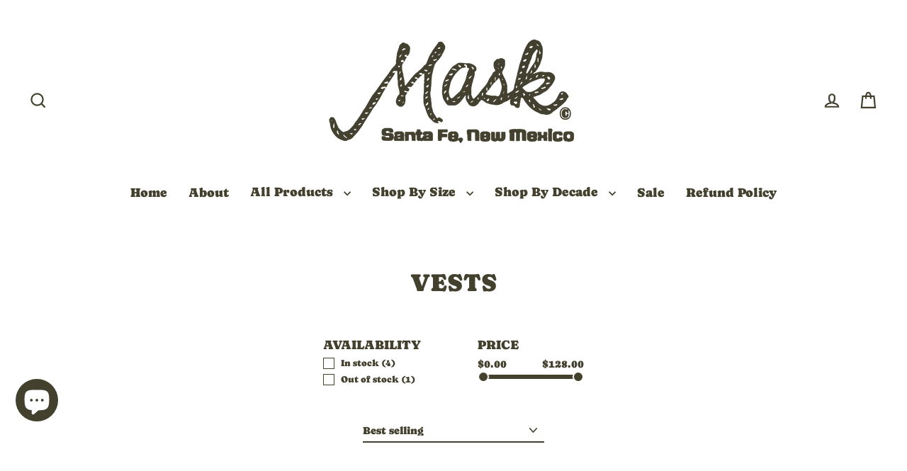

--- FILE ---
content_type: text/html; charset=utf-8
request_url: https://masksantafe.com/collections/vests
body_size: 68903
content:
<!doctype html>
<html class="no-js" lang="en" dir="ltr">
<head>
  <meta charset="utf-8">
  <meta http-equiv="X-UA-Compatible" content="IE=edge">
  <meta name="viewport" content="width=device-width,initial-scale=1">
  <meta name="theme-color" content="#43402e">
  <link rel="canonical" href="https://masksantafe.com/collections/vests">
  <link rel="preconnect" href="https://cdn.shopify.com" crossorigin>
  <link rel="preconnect" href="https://fonts.shopifycdn.com" crossorigin>
  <link rel="dns-prefetch" href="https://productreviews.shopifycdn.com">
  <link rel="dns-prefetch" href="https://ajax.googleapis.com">
  <link rel="dns-prefetch" href="https://maps.googleapis.com">
  <link rel="dns-prefetch" href="https://maps.gstatic.com"><link rel="shortcut icon" href="//masksantafe.com/cdn/shop/files/mask-favicon_32x32.png?v=1738878416" type="image/png" /><title>Vests
&ndash; Mask Santa Fe
</title>
<meta property="og:site_name" content="Mask Santa Fe">
  <meta property="og:url" content="https://masksantafe.com/collections/vests">
  <meta property="og:title" content="Vests">
  <meta property="og:type" content="website">
  <meta property="og:description" content="The Best in Santa Fe Style Vintage Clothing by Mask Santa Fe. We sell only the finest in American Workwear, Westernwear, Sportswear and assorted secondhand goods. We specialize in Southwestern, Western, Native American and Americana Clothing and accessories. "><meta property="og:image" content="http://masksantafe.com/cdn/shop/files/B49446EC-AC76-4B63-A80B-EB8B7B6F6C6C_1200x630.jpg?v=1767994361"><meta property="og:image" content="http://masksantafe.com/cdn/shop/files/69D14EF3-149A-4C40-A41C-B4D390A1AFE8_1200x630.jpg?v=1767637176"><meta property="og:image" content="http://masksantafe.com/cdn/shop/files/87AEF9FB-63D6-4E24-887F-5ABE8A0AB236_1200x630.jpg?v=1766604442">
  <meta property="og:image:secure_url" content="https://masksantafe.com/cdn/shop/files/B49446EC-AC76-4B63-A80B-EB8B7B6F6C6C_1200x630.jpg?v=1767994361"><meta property="og:image:secure_url" content="https://masksantafe.com/cdn/shop/files/69D14EF3-149A-4C40-A41C-B4D390A1AFE8_1200x630.jpg?v=1767637176"><meta property="og:image:secure_url" content="https://masksantafe.com/cdn/shop/files/87AEF9FB-63D6-4E24-887F-5ABE8A0AB236_1200x630.jpg?v=1766604442">
  <meta name="twitter:site" content="@">
  <meta name="twitter:card" content="summary_large_image">
  <meta name="twitter:title" content="Vests">
  <meta name="twitter:description" content="The Best in Santa Fe Style Vintage Clothing by Mask Santa Fe. We sell only the finest in American Workwear, Westernwear, Sportswear and assorted secondhand goods. We specialize in Southwestern, Western, Native American and Americana Clothing and accessories. ">
<script>window.performance && window.performance.mark && window.performance.mark('shopify.content_for_header.start');</script><meta name="google-site-verification" content="-O746_aLtwQWrEe4yE_qTYQdb5HJdN0TvQhYxEGaoAk">
<meta name="google-site-verification" content="AHrNC11N_AlrP5xBOVdprchn5ffbtAPdU13emQZyYxE">
<meta name="facebook-domain-verification" content="7ygw4idpzgyirg2hbeszmuz9mqay3r">
<meta id="shopify-digital-wallet" name="shopify-digital-wallet" content="/50899779751/digital_wallets/dialog">
<meta name="shopify-checkout-api-token" content="2fd43bb84c019bf251e921c474ab6d84">
<meta id="in-context-paypal-metadata" data-shop-id="50899779751" data-venmo-supported="false" data-environment="production" data-locale="en_US" data-paypal-v4="true" data-currency="USD">
<link rel="alternate" type="application/atom+xml" title="Feed" href="/collections/vests.atom" />
<link rel="alternate" hreflang="x-default" href="https://masksantafe.com/collections/vests">
<link rel="alternate" hreflang="en" href="https://masksantafe.com/collections/vests">
<link rel="alternate" hreflang="es" href="https://masksantafe.com/es/collections/vests">
<link rel="alternate" hreflang="en-DE" href="https://masksantafe.com/en-de/collections/vests">
<link rel="alternate" type="application/json+oembed" href="https://masksantafe.com/collections/vests.oembed">
<script async="async" src="/checkouts/internal/preloads.js?locale=en-US"></script>
<link rel="preconnect" href="https://shop.app" crossorigin="anonymous">
<script async="async" src="https://shop.app/checkouts/internal/preloads.js?locale=en-US&shop_id=50899779751" crossorigin="anonymous"></script>
<script id="apple-pay-shop-capabilities" type="application/json">{"shopId":50899779751,"countryCode":"US","currencyCode":"USD","merchantCapabilities":["supports3DS"],"merchantId":"gid:\/\/shopify\/Shop\/50899779751","merchantName":"Mask Santa Fe","requiredBillingContactFields":["postalAddress","email"],"requiredShippingContactFields":["postalAddress","email"],"shippingType":"shipping","supportedNetworks":["visa","masterCard","amex","discover","elo","jcb"],"total":{"type":"pending","label":"Mask Santa Fe","amount":"1.00"},"shopifyPaymentsEnabled":true,"supportsSubscriptions":true}</script>
<script id="shopify-features" type="application/json">{"accessToken":"2fd43bb84c019bf251e921c474ab6d84","betas":["rich-media-storefront-analytics"],"domain":"masksantafe.com","predictiveSearch":true,"shopId":50899779751,"locale":"en"}</script>
<script>var Shopify = Shopify || {};
Shopify.shop = "mask-santa-fe.myshopify.com";
Shopify.locale = "en";
Shopify.currency = {"active":"USD","rate":"1.0"};
Shopify.country = "US";
Shopify.theme = {"name":"Updated copy of Streamline","id":171580719351,"schema_name":"Streamline","schema_version":"7.0.0","theme_store_id":872,"role":"main"};
Shopify.theme.handle = "null";
Shopify.theme.style = {"id":null,"handle":null};
Shopify.cdnHost = "masksantafe.com/cdn";
Shopify.routes = Shopify.routes || {};
Shopify.routes.root = "/";</script>
<script type="module">!function(o){(o.Shopify=o.Shopify||{}).modules=!0}(window);</script>
<script>!function(o){function n(){var o=[];function n(){o.push(Array.prototype.slice.apply(arguments))}return n.q=o,n}var t=o.Shopify=o.Shopify||{};t.loadFeatures=n(),t.autoloadFeatures=n()}(window);</script>
<script>
  window.ShopifyPay = window.ShopifyPay || {};
  window.ShopifyPay.apiHost = "shop.app\/pay";
  window.ShopifyPay.redirectState = null;
</script>
<script id="shop-js-analytics" type="application/json">{"pageType":"collection"}</script>
<script defer="defer" async type="module" src="//masksantafe.com/cdn/shopifycloud/shop-js/modules/v2/client.init-shop-cart-sync_C5BV16lS.en.esm.js"></script>
<script defer="defer" async type="module" src="//masksantafe.com/cdn/shopifycloud/shop-js/modules/v2/chunk.common_CygWptCX.esm.js"></script>
<script type="module">
  await import("//masksantafe.com/cdn/shopifycloud/shop-js/modules/v2/client.init-shop-cart-sync_C5BV16lS.en.esm.js");
await import("//masksantafe.com/cdn/shopifycloud/shop-js/modules/v2/chunk.common_CygWptCX.esm.js");

  window.Shopify.SignInWithShop?.initShopCartSync?.({"fedCMEnabled":true,"windoidEnabled":true});

</script>
<script>
  window.Shopify = window.Shopify || {};
  if (!window.Shopify.featureAssets) window.Shopify.featureAssets = {};
  window.Shopify.featureAssets['shop-js'] = {"shop-cart-sync":["modules/v2/client.shop-cart-sync_ZFArdW7E.en.esm.js","modules/v2/chunk.common_CygWptCX.esm.js"],"init-fed-cm":["modules/v2/client.init-fed-cm_CmiC4vf6.en.esm.js","modules/v2/chunk.common_CygWptCX.esm.js"],"shop-button":["modules/v2/client.shop-button_tlx5R9nI.en.esm.js","modules/v2/chunk.common_CygWptCX.esm.js"],"shop-cash-offers":["modules/v2/client.shop-cash-offers_DOA2yAJr.en.esm.js","modules/v2/chunk.common_CygWptCX.esm.js","modules/v2/chunk.modal_D71HUcav.esm.js"],"init-windoid":["modules/v2/client.init-windoid_sURxWdc1.en.esm.js","modules/v2/chunk.common_CygWptCX.esm.js"],"shop-toast-manager":["modules/v2/client.shop-toast-manager_ClPi3nE9.en.esm.js","modules/v2/chunk.common_CygWptCX.esm.js"],"init-shop-email-lookup-coordinator":["modules/v2/client.init-shop-email-lookup-coordinator_B8hsDcYM.en.esm.js","modules/v2/chunk.common_CygWptCX.esm.js"],"init-shop-cart-sync":["modules/v2/client.init-shop-cart-sync_C5BV16lS.en.esm.js","modules/v2/chunk.common_CygWptCX.esm.js"],"avatar":["modules/v2/client.avatar_BTnouDA3.en.esm.js"],"pay-button":["modules/v2/client.pay-button_FdsNuTd3.en.esm.js","modules/v2/chunk.common_CygWptCX.esm.js"],"init-customer-accounts":["modules/v2/client.init-customer-accounts_DxDtT_ad.en.esm.js","modules/v2/client.shop-login-button_C5VAVYt1.en.esm.js","modules/v2/chunk.common_CygWptCX.esm.js","modules/v2/chunk.modal_D71HUcav.esm.js"],"init-shop-for-new-customer-accounts":["modules/v2/client.init-shop-for-new-customer-accounts_ChsxoAhi.en.esm.js","modules/v2/client.shop-login-button_C5VAVYt1.en.esm.js","modules/v2/chunk.common_CygWptCX.esm.js","modules/v2/chunk.modal_D71HUcav.esm.js"],"shop-login-button":["modules/v2/client.shop-login-button_C5VAVYt1.en.esm.js","modules/v2/chunk.common_CygWptCX.esm.js","modules/v2/chunk.modal_D71HUcav.esm.js"],"init-customer-accounts-sign-up":["modules/v2/client.init-customer-accounts-sign-up_CPSyQ0Tj.en.esm.js","modules/v2/client.shop-login-button_C5VAVYt1.en.esm.js","modules/v2/chunk.common_CygWptCX.esm.js","modules/v2/chunk.modal_D71HUcav.esm.js"],"shop-follow-button":["modules/v2/client.shop-follow-button_Cva4Ekp9.en.esm.js","modules/v2/chunk.common_CygWptCX.esm.js","modules/v2/chunk.modal_D71HUcav.esm.js"],"checkout-modal":["modules/v2/client.checkout-modal_BPM8l0SH.en.esm.js","modules/v2/chunk.common_CygWptCX.esm.js","modules/v2/chunk.modal_D71HUcav.esm.js"],"lead-capture":["modules/v2/client.lead-capture_Bi8yE_yS.en.esm.js","modules/v2/chunk.common_CygWptCX.esm.js","modules/v2/chunk.modal_D71HUcav.esm.js"],"shop-login":["modules/v2/client.shop-login_D6lNrXab.en.esm.js","modules/v2/chunk.common_CygWptCX.esm.js","modules/v2/chunk.modal_D71HUcav.esm.js"],"payment-terms":["modules/v2/client.payment-terms_CZxnsJam.en.esm.js","modules/v2/chunk.common_CygWptCX.esm.js","modules/v2/chunk.modal_D71HUcav.esm.js"]};
</script>
<script id="__st">var __st={"a":50899779751,"offset":-25200,"reqid":"5b320db3-8b11-4395-a4db-63b591952374-1768723972","pageurl":"masksantafe.com\/collections\/vests","u":"7f37d377ead5","p":"collection","rtyp":"collection","rid":232405958823};</script>
<script>window.ShopifyPaypalV4VisibilityTracking = true;</script>
<script id="captcha-bootstrap">!function(){'use strict';const t='contact',e='account',n='new_comment',o=[[t,t],['blogs',n],['comments',n],[t,'customer']],c=[[e,'customer_login'],[e,'guest_login'],[e,'recover_customer_password'],[e,'create_customer']],r=t=>t.map((([t,e])=>`form[action*='/${t}']:not([data-nocaptcha='true']) input[name='form_type'][value='${e}']`)).join(','),a=t=>()=>t?[...document.querySelectorAll(t)].map((t=>t.form)):[];function s(){const t=[...o],e=r(t);return a(e)}const i='password',u='form_key',d=['recaptcha-v3-token','g-recaptcha-response','h-captcha-response',i],f=()=>{try{return window.sessionStorage}catch{return}},m='__shopify_v',_=t=>t.elements[u];function p(t,e,n=!1){try{const o=window.sessionStorage,c=JSON.parse(o.getItem(e)),{data:r}=function(t){const{data:e,action:n}=t;return t[m]||n?{data:e,action:n}:{data:t,action:n}}(c);for(const[e,n]of Object.entries(r))t.elements[e]&&(t.elements[e].value=n);n&&o.removeItem(e)}catch(o){console.error('form repopulation failed',{error:o})}}const l='form_type',E='cptcha';function T(t){t.dataset[E]=!0}const w=window,h=w.document,L='Shopify',v='ce_forms',y='captcha';let A=!1;((t,e)=>{const n=(g='f06e6c50-85a8-45c8-87d0-21a2b65856fe',I='https://cdn.shopify.com/shopifycloud/storefront-forms-hcaptcha/ce_storefront_forms_captcha_hcaptcha.v1.5.2.iife.js',D={infoText:'Protected by hCaptcha',privacyText:'Privacy',termsText:'Terms'},(t,e,n)=>{const o=w[L][v],c=o.bindForm;if(c)return c(t,g,e,D).then(n);var r;o.q.push([[t,g,e,D],n]),r=I,A||(h.body.append(Object.assign(h.createElement('script'),{id:'captcha-provider',async:!0,src:r})),A=!0)});var g,I,D;w[L]=w[L]||{},w[L][v]=w[L][v]||{},w[L][v].q=[],w[L][y]=w[L][y]||{},w[L][y].protect=function(t,e){n(t,void 0,e),T(t)},Object.freeze(w[L][y]),function(t,e,n,w,h,L){const[v,y,A,g]=function(t,e,n){const i=e?o:[],u=t?c:[],d=[...i,...u],f=r(d),m=r(i),_=r(d.filter((([t,e])=>n.includes(e))));return[a(f),a(m),a(_),s()]}(w,h,L),I=t=>{const e=t.target;return e instanceof HTMLFormElement?e:e&&e.form},D=t=>v().includes(t);t.addEventListener('submit',(t=>{const e=I(t);if(!e)return;const n=D(e)&&!e.dataset.hcaptchaBound&&!e.dataset.recaptchaBound,o=_(e),c=g().includes(e)&&(!o||!o.value);(n||c)&&t.preventDefault(),c&&!n&&(function(t){try{if(!f())return;!function(t){const e=f();if(!e)return;const n=_(t);if(!n)return;const o=n.value;o&&e.removeItem(o)}(t);const e=Array.from(Array(32),(()=>Math.random().toString(36)[2])).join('');!function(t,e){_(t)||t.append(Object.assign(document.createElement('input'),{type:'hidden',name:u})),t.elements[u].value=e}(t,e),function(t,e){const n=f();if(!n)return;const o=[...t.querySelectorAll(`input[type='${i}']`)].map((({name:t})=>t)),c=[...d,...o],r={};for(const[a,s]of new FormData(t).entries())c.includes(a)||(r[a]=s);n.setItem(e,JSON.stringify({[m]:1,action:t.action,data:r}))}(t,e)}catch(e){console.error('failed to persist form',e)}}(e),e.submit())}));const S=(t,e)=>{t&&!t.dataset[E]&&(n(t,e.some((e=>e===t))),T(t))};for(const o of['focusin','change'])t.addEventListener(o,(t=>{const e=I(t);D(e)&&S(e,y())}));const B=e.get('form_key'),M=e.get(l),P=B&&M;t.addEventListener('DOMContentLoaded',(()=>{const t=y();if(P)for(const e of t)e.elements[l].value===M&&p(e,B);[...new Set([...A(),...v().filter((t=>'true'===t.dataset.shopifyCaptcha))])].forEach((e=>S(e,t)))}))}(h,new URLSearchParams(w.location.search),n,t,e,['guest_login'])})(!0,!0)}();</script>
<script integrity="sha256-4kQ18oKyAcykRKYeNunJcIwy7WH5gtpwJnB7kiuLZ1E=" data-source-attribution="shopify.loadfeatures" defer="defer" src="//masksantafe.com/cdn/shopifycloud/storefront/assets/storefront/load_feature-a0a9edcb.js" crossorigin="anonymous"></script>
<script crossorigin="anonymous" defer="defer" src="//masksantafe.com/cdn/shopifycloud/storefront/assets/shopify_pay/storefront-65b4c6d7.js?v=20250812"></script>
<script data-source-attribution="shopify.dynamic_checkout.dynamic.init">var Shopify=Shopify||{};Shopify.PaymentButton=Shopify.PaymentButton||{isStorefrontPortableWallets:!0,init:function(){window.Shopify.PaymentButton.init=function(){};var t=document.createElement("script");t.src="https://masksantafe.com/cdn/shopifycloud/portable-wallets/latest/portable-wallets.en.js",t.type="module",document.head.appendChild(t)}};
</script>
<script data-source-attribution="shopify.dynamic_checkout.buyer_consent">
  function portableWalletsHideBuyerConsent(e){var t=document.getElementById("shopify-buyer-consent"),n=document.getElementById("shopify-subscription-policy-button");t&&n&&(t.classList.add("hidden"),t.setAttribute("aria-hidden","true"),n.removeEventListener("click",e))}function portableWalletsShowBuyerConsent(e){var t=document.getElementById("shopify-buyer-consent"),n=document.getElementById("shopify-subscription-policy-button");t&&n&&(t.classList.remove("hidden"),t.removeAttribute("aria-hidden"),n.addEventListener("click",e))}window.Shopify?.PaymentButton&&(window.Shopify.PaymentButton.hideBuyerConsent=portableWalletsHideBuyerConsent,window.Shopify.PaymentButton.showBuyerConsent=portableWalletsShowBuyerConsent);
</script>
<script data-source-attribution="shopify.dynamic_checkout.cart.bootstrap">document.addEventListener("DOMContentLoaded",(function(){function t(){return document.querySelector("shopify-accelerated-checkout-cart, shopify-accelerated-checkout")}if(t())Shopify.PaymentButton.init();else{new MutationObserver((function(e,n){t()&&(Shopify.PaymentButton.init(),n.disconnect())})).observe(document.body,{childList:!0,subtree:!0})}}));
</script>
<script id='scb4127' type='text/javascript' async='' src='https://masksantafe.com/cdn/shopifycloud/privacy-banner/storefront-banner.js'></script><link id="shopify-accelerated-checkout-styles" rel="stylesheet" media="screen" href="https://masksantafe.com/cdn/shopifycloud/portable-wallets/latest/accelerated-checkout-backwards-compat.css" crossorigin="anonymous">
<style id="shopify-accelerated-checkout-cart">
        #shopify-buyer-consent {
  margin-top: 1em;
  display: inline-block;
  width: 100%;
}

#shopify-buyer-consent.hidden {
  display: none;
}

#shopify-subscription-policy-button {
  background: none;
  border: none;
  padding: 0;
  text-decoration: underline;
  font-size: inherit;
  cursor: pointer;
}

#shopify-subscription-policy-button::before {
  box-shadow: none;
}

      </style>

<script>window.performance && window.performance.mark && window.performance.mark('shopify.content_for_header.end');</script>

  <script>
    var theme = {
      stylesheet: "//masksantafe.com/cdn/shop/t/9/assets/theme.css?v=3623001584487417301756662622",
      template: "collection",
      routes: {
        home: "/",
        cart: "/cart.js",
        cartPage: "/cart",
        cartAdd: "/cart/add.js",
        cartChange: "/cart/change.js",
        predictiveSearch: "/search/suggest"
      },
      strings: {
        addToCart: "Add to cart",
        soldOut: "Sold Out",
        unavailable: "Unavailable",
        regularPrice: "Regular price",
        salePrice: "Sale price",
        inStockLabel: "In stock, ready to ship",
        oneStockLabel: "Low stock - [count] item left",
        otherStockLabel: "Low stock - [count] items left",
        willNotShipUntil: "Ready to ship [date]",
        willBeInStockAfter: "Back in stock [date]",
        waitingForStock: "Backordered, shipping soon",
        cartItems: "[count] items",
        cartConfirmDelete: "Are you sure you want to remove this item?",
        cartTermsConfirmation: "You must agree with the terms and conditions of sales to check out",
        maxQuantity: "You can only have [quantity] of [title] in your cart."
      },
      settings: {
        cartType: "drawer",
        isCustomerTemplate: false,
        moneyFormat: "${{amount}}",
        quickView: true,
        hoverProductGrid: true,
        themeName: 'Streamline',
        themeVersion: "7.0.0",
        predictiveSearchType: null,
      }
    };

    document.documentElement.className = document.documentElement.className.replace('no-js', 'js');
  </script><style data-shopify>:root {
    --typeHeaderPrimary: Caprasimo;
    --typeHeaderFallback: sans-serif;
    --typeHeaderSize: 35px;
    --typeHeaderStyle: normal;
    --typeHeaderWeight: 400;
    --typeHeaderLineHeight: 1.1;
    --typeHeaderSpacing: 0.0em;

    --typeBasePrimary:Caprasimo;
    --typeBaseFallback:sans-serif;
    --typeBaseSize: 15px;
    --typeBaseWeight: 400;
    --typeBaseStyle: normal;
    --typeBaseSpacing: 0.0em;
    --typeBaseLineHeight: 1;

    
      --buttonRadius: 35px;
    

    --iconWeight: 5px;
    --iconLinecaps: miter;

    --colorAlt: #d1cec0;
    --colorAltText: #938b62;

    --colorAnnouncement: #ffffff;
    --colorAnnouncementText: #aba483;

    --colorBody: #ffffff;
    --colorBodyAlpha05: rgba(255, 255, 255, 0.05);
    --colorBodyLightDim: #fafafa;
    --colorBodyMediumDim: #f5f5f5;
    --colorBodyDim: #f2f2f2;

    --colorBtnPrimary: #43402e;
    --colorBtnPrimaryText: #ffffff;
    --colorBtnPrimaryBgTransition: background 0.15s ease;
    --colorBtnPrimaryActive: #7f7a58;

    --colorCartDot: #ffffff;
    --colorCartDotText: #43402e;

    --colorDrawers: #ffffff;
    --colorDrawersDim: #f2f2f2;
    --colorDrawerText: #43402e;
    --colorDrawerTextDarken: #16150f;

    --colorHeroText: #ffffff;

    --colorImageOverlay: #d1cec0;
    --colorImageOverlayOpacity: 0.05;
    --colorImageOverlayTextShadow: 0.6;

    --colorInputBg: #ffffff;
    --colorInputText: #43402e;

    --colorLink: #43402e;

    --colorModalBg: rgba(0,0,0,0.5);

    --colorNav: #ffffff;
    --colorNavText: #43402e;

    --colorNewsletter: #aba483;
    --colorNewsletterText: #ffffff;

    --colorSalePrice: #9b0007;
    --colorSaleTag: #9b0007;
    --colorSaleTagText: #ffffff;

    --colorTextBody: #43402e;
    --colorTextBodyAlpha005: rgba(67, 64, 46, 0.05);
    --colorTextBodyAlpha008: rgba(67, 64, 46, 0.08);
    --colorTextBodyAlpha01: rgba(67, 64, 46, 0.1);
    --colorTextBodyAlpha035: rgba(67, 64, 46, 0.35);
    --colorTextBodyAlpha05: rgba(67, 64, 46, 0.5);

    --colorSmallImageBg: #ffffff;
    --colorLargeImageBg: #000000;

    --productImageScatter: false;

    --urlIcoSelect: url(//masksantafe.com/cdn/shop/t/9/assets/ico-select.svg);

    --sizeChartMargin: 30px 0;
    --sizeChartIconMargin: 5px;

    --newsletterReminderPadding: 30px 35px;

    /*Shop Pay Installments*/
    --color-body-text: #43402e;
    --color-body: #ffffff;
    --color-bg: #ffffff;
  }

  

  .hero {
    background-image: linear-gradient(100deg, #000000 40%, #212121 63%, #000000 79%);
  }

  .placeholder-content,
  .image-wrap,
  .skrim__link,
  .pswp__img--placeholder {
    background-image: linear-gradient(100deg, #ffffff 40%, #f7f7f7 63%, #ffffff 79%);
  }</style><style>
  @font-face {
  font-family: Caprasimo;
  font-weight: 400;
  font-style: normal;
  font-display: swap;
  src: url("//masksantafe.com/cdn/fonts/caprasimo/caprasimo_n4.ace8d487dab0fdc4aa738a8c0b37f0259d504fa6.woff2") format("woff2"),
       url("//masksantafe.com/cdn/fonts/caprasimo/caprasimo_n4.3326b4dfa7114df6a092844e4680f993cb235154.woff") format("woff");
}

  @font-face {
  font-family: Caprasimo;
  font-weight: 400;
  font-style: normal;
  font-display: swap;
  src: url("//masksantafe.com/cdn/fonts/caprasimo/caprasimo_n4.ace8d487dab0fdc4aa738a8c0b37f0259d504fa6.woff2") format("woff2"),
       url("//masksantafe.com/cdn/fonts/caprasimo/caprasimo_n4.3326b4dfa7114df6a092844e4680f993cb235154.woff") format("woff");
}


  
  
  

  body,
  input,
  textarea,
  button,
  select {
    -webkit-font-smoothing: antialiased;
    -webkit-text-size-adjust: 100%;
    text-rendering: optimizeSpeed;
    font-family: var(--typeBasePrimary), var(--typeBaseFallback);
    font-size: calc(var(--typeBaseSize) * 0.85);
    font-weight: var(--typeBaseWeight);
    font-style: var(--typeBaseStyle);
    letter-spacing: var(--typeBaseSpacing);
    line-height: var(--typeBaseLineHeight);
  }

  @media only screen and (min-width: 769px) {
    body,
    input,
    textarea,
    button,
    select {
      font-size: var(--typeBaseSize);
    }
  }

  .page-container,
  .overscroll-loader {
    display: none;
  }

  h1, .h1,
  h3, .h3,
  h4, .h4,
  h5, .h5,
  h6, .h6,
  .section-header__title {
    font-family: var(--typeHeaderPrimary), var(--typeHeaderFallback);
    font-weight: var(--typeHeaderWeight);
    font-style: normal;
    letter-spacing: var(--typeHeaderSpacing);
    line-height: var(--typeHeaderLineHeight);
    word-break: break-word;

    
      text-transform: uppercase;
    
  }

  h2, .h2 {
    font-family: var(--typeBasePrimary), var(--typeBaseFallback);
    font-weight: var(--typeBaseWeight);
    letter-spacing: var(--typeBaseSpacing);
    line-height: var(--typeBaseLineHeight);
  }

  
  @keyframes pulse-fade {
    0% {
      opacity: 0;
    }
    50% {
      opacity: 1;
    }
    100% {
      opacity: 0;
    }
  }

  .splash-screen {
    box-sizing: border-box;
    display: flex;
    position: fixed;
    left: 0;
    top: 0;
    right: 0;
    bottom: 0;
    align-items: center;
    justify-content: center;
    z-index: 10001;
    background-color: #ffffff;
  }

  .splash-screen__loader {
    max-width: 100px;
  }

  @media only screen and (min-width: 769px) {
    .splash-screen__loader {
      max-width: 100px;
    }
  }

  .splash-screen img {
    display: block;
    max-width: 100%;
    border: 0 none;
    height: auto;
    animation: pulse-fade 0.4s infinite linear;
  }

  .loader-text {
    letter-spacing: 0.2em;
    font-size: 1.5em;
    text-transform: uppercase;
    animation: pulse-fade 0.4s infinite linear;
  }

  .loader-logo {
    display: none;
    position: fixed;
    left: 0;
    top: 0;
    right: 0;
    bottom: 0;
    align-items: center;
    justify-content: center;
    background-color: #ffffff;
    z-index: 6000;
  }

  .loader-logo__img {
    display: block;
  }

  .transition-body {
    opacity: 0;
  }

  .btn--loading span:after {
    content: "Loading";
  }
</style>
<link href="//masksantafe.com/cdn/shop/t/9/assets/theme.css?v=3623001584487417301756662622" rel="stylesheet" type="text/css" media="all" />
<link rel="stylesheet" href="//masksantafe.com/cdn/shop/t/9/assets/country-flags.css"><script src="//masksantafe.com/cdn/shop/t/9/assets/vendor-v6.js" defer="defer"></script>
  <script src="//masksantafe.com/cdn/shop/t/9/assets/theme.js?v=34548422438152225141763237380" defer="defer"></script>
<!-- BEGIN app block: shopify://apps/judge-me-reviews/blocks/judgeme_core/61ccd3b1-a9f2-4160-9fe9-4fec8413e5d8 --><!-- Start of Judge.me Core -->






<link rel="dns-prefetch" href="https://cdnwidget.judge.me">
<link rel="dns-prefetch" href="https://cdn.judge.me">
<link rel="dns-prefetch" href="https://cdn1.judge.me">
<link rel="dns-prefetch" href="https://api.judge.me">

<script data-cfasync='false' class='jdgm-settings-script'>window.jdgmSettings={"pagination":5,"disable_web_reviews":false,"badge_no_review_text":"No reviews","badge_n_reviews_text":"{{ n }} review/reviews","hide_badge_preview_if_no_reviews":true,"badge_hide_text":false,"enforce_center_preview_badge":false,"widget_title":"Customer Reviews","widget_open_form_text":"Write a review","widget_close_form_text":"Cancel review","widget_refresh_page_text":"Refresh page","widget_summary_text":"Based on {{ number_of_reviews }} review/reviews","widget_no_review_text":"Be the first to write a review","widget_name_field_text":"Display name","widget_verified_name_field_text":"Verified Name (public)","widget_name_placeholder_text":"Display name","widget_required_field_error_text":"This field is required.","widget_email_field_text":"Email address","widget_verified_email_field_text":"Verified Email (private, can not be edited)","widget_email_placeholder_text":"Your email address","widget_email_field_error_text":"Please enter a valid email address.","widget_rating_field_text":"Rating","widget_review_title_field_text":"Review Title","widget_review_title_placeholder_text":"Give your review a title","widget_review_body_field_text":"Review content","widget_review_body_placeholder_text":"Start writing here...","widget_pictures_field_text":"Picture/Video (optional)","widget_submit_review_text":"Submit Review","widget_submit_verified_review_text":"Submit Verified Review","widget_submit_success_msg_with_auto_publish":"Thank you! Please refresh the page in a few moments to see your review. You can remove or edit your review by logging into \u003ca href='https://judge.me/login' target='_blank' rel='nofollow noopener'\u003eJudge.me\u003c/a\u003e","widget_submit_success_msg_no_auto_publish":"Thank you! Your review will be published as soon as it is approved by the shop admin. You can remove or edit your review by logging into \u003ca href='https://judge.me/login' target='_blank' rel='nofollow noopener'\u003eJudge.me\u003c/a\u003e","widget_show_default_reviews_out_of_total_text":"Showing {{ n_reviews_shown }} out of {{ n_reviews }} reviews.","widget_show_all_link_text":"Show all","widget_show_less_link_text":"Show less","widget_author_said_text":"{{ reviewer_name }} said:","widget_days_text":"{{ n }} days ago","widget_weeks_text":"{{ n }} week/weeks ago","widget_months_text":"{{ n }} month/months ago","widget_years_text":"{{ n }} year/years ago","widget_yesterday_text":"Yesterday","widget_today_text":"Today","widget_replied_text":"\u003e\u003e {{ shop_name }} replied:","widget_read_more_text":"Read more","widget_reviewer_name_as_initial":"","widget_rating_filter_color":"#fbcd0a","widget_rating_filter_see_all_text":"See all reviews","widget_sorting_most_recent_text":"Most Recent","widget_sorting_highest_rating_text":"Highest Rating","widget_sorting_lowest_rating_text":"Lowest Rating","widget_sorting_with_pictures_text":"Only Pictures","widget_sorting_most_helpful_text":"Most Helpful","widget_open_question_form_text":"Ask a question","widget_reviews_subtab_text":"Reviews","widget_questions_subtab_text":"Questions","widget_question_label_text":"Question","widget_answer_label_text":"Answer","widget_question_placeholder_text":"Write your question here","widget_submit_question_text":"Submit Question","widget_question_submit_success_text":"Thank you for your question! We will notify you once it gets answered.","verified_badge_text":"Verified","verified_badge_bg_color":"","verified_badge_text_color":"","verified_badge_placement":"left-of-reviewer-name","widget_review_max_height":"","widget_hide_border":false,"widget_social_share":false,"widget_thumb":false,"widget_review_location_show":false,"widget_location_format":"","all_reviews_include_out_of_store_products":true,"all_reviews_out_of_store_text":"(out of store)","all_reviews_pagination":100,"all_reviews_product_name_prefix_text":"about","enable_review_pictures":true,"enable_question_anwser":false,"widget_theme":"default","review_date_format":"mm/dd/yyyy","default_sort_method":"most-recent","widget_product_reviews_subtab_text":"Product Reviews","widget_shop_reviews_subtab_text":"Shop Reviews","widget_other_products_reviews_text":"Reviews for other products","widget_store_reviews_subtab_text":"Store reviews","widget_no_store_reviews_text":"This store hasn't received any reviews yet","widget_web_restriction_product_reviews_text":"This product hasn't received any reviews yet","widget_no_items_text":"No items found","widget_show_more_text":"Show more","widget_write_a_store_review_text":"Write a Store Review","widget_other_languages_heading":"Reviews in Other Languages","widget_translate_review_text":"Translate review to {{ language }}","widget_translating_review_text":"Translating...","widget_show_original_translation_text":"Show original ({{ language }})","widget_translate_review_failed_text":"Review couldn't be translated.","widget_translate_review_retry_text":"Retry","widget_translate_review_try_again_later_text":"Try again later","show_product_url_for_grouped_product":false,"widget_sorting_pictures_first_text":"Pictures First","show_pictures_on_all_rev_page_mobile":false,"show_pictures_on_all_rev_page_desktop":false,"floating_tab_hide_mobile_install_preference":false,"floating_tab_button_name":"★ Reviews","floating_tab_title":"Let customers speak for us","floating_tab_button_color":"","floating_tab_button_background_color":"","floating_tab_url":"","floating_tab_url_enabled":false,"floating_tab_tab_style":"text","all_reviews_text_badge_text":"Customers rate us {{ shop.metafields.judgeme.all_reviews_rating | round: 1 }}/5 based on {{ shop.metafields.judgeme.all_reviews_count }} reviews.","all_reviews_text_badge_text_branded_style":"{{ shop.metafields.judgeme.all_reviews_rating | round: 1 }} out of 5 stars based on {{ shop.metafields.judgeme.all_reviews_count }} reviews","is_all_reviews_text_badge_a_link":false,"show_stars_for_all_reviews_text_badge":true,"all_reviews_text_badge_url":"","all_reviews_text_style":"text","all_reviews_text_color_style":"judgeme_brand_color","all_reviews_text_color":"#108474","all_reviews_text_show_jm_brand":true,"featured_carousel_show_header":true,"featured_carousel_title":"Let customers speak for us","testimonials_carousel_title":"Customers are saying","videos_carousel_title":"Real customer stories","cards_carousel_title":"Customers are saying","featured_carousel_count_text":"from {{ n }} reviews","featured_carousel_add_link_to_all_reviews_page":false,"featured_carousel_url":"","featured_carousel_show_images":true,"featured_carousel_autoslide_interval":5,"featured_carousel_arrows_on_the_sides":false,"featured_carousel_height":250,"featured_carousel_width":80,"featured_carousel_image_size":0,"featured_carousel_image_height":250,"featured_carousel_arrow_color":"#eeeeee","verified_count_badge_style":"vintage","verified_count_badge_orientation":"horizontal","verified_count_badge_color_style":"judgeme_brand_color","verified_count_badge_color":"#108474","is_verified_count_badge_a_link":false,"verified_count_badge_url":"","verified_count_badge_show_jm_brand":true,"widget_rating_preset_default":5,"widget_first_sub_tab":"product-reviews","widget_show_histogram":true,"widget_histogram_use_custom_color":false,"widget_pagination_use_custom_color":false,"widget_star_use_custom_color":false,"widget_verified_badge_use_custom_color":false,"widget_write_review_use_custom_color":false,"picture_reminder_submit_button":"Upload Pictures","enable_review_videos":false,"mute_video_by_default":false,"widget_sorting_videos_first_text":"Videos First","widget_review_pending_text":"Pending","featured_carousel_items_for_large_screen":3,"social_share_options_order":"Facebook,Twitter","remove_microdata_snippet":true,"disable_json_ld":false,"enable_json_ld_products":false,"preview_badge_show_question_text":false,"preview_badge_no_question_text":"No questions","preview_badge_n_question_text":"{{ number_of_questions }} question/questions","qa_badge_show_icon":false,"qa_badge_position":"same-row","remove_judgeme_branding":true,"widget_add_search_bar":false,"widget_search_bar_placeholder":"Search","widget_sorting_verified_only_text":"Verified only","featured_carousel_theme":"default","featured_carousel_show_rating":true,"featured_carousel_show_title":true,"featured_carousel_show_body":true,"featured_carousel_show_date":false,"featured_carousel_show_reviewer":true,"featured_carousel_show_product":false,"featured_carousel_header_background_color":"#108474","featured_carousel_header_text_color":"#ffffff","featured_carousel_name_product_separator":"reviewed","featured_carousel_full_star_background":"#108474","featured_carousel_empty_star_background":"#dadada","featured_carousel_vertical_theme_background":"#f9fafb","featured_carousel_verified_badge_enable":true,"featured_carousel_verified_badge_color":"#108474","featured_carousel_border_style":"round","featured_carousel_review_line_length_limit":3,"featured_carousel_more_reviews_button_text":"Read more reviews","featured_carousel_view_product_button_text":"View product","all_reviews_page_load_reviews_on":"scroll","all_reviews_page_load_more_text":"Load More Reviews","disable_fb_tab_reviews":false,"enable_ajax_cdn_cache":false,"widget_advanced_speed_features":5,"widget_public_name_text":"displayed publicly like","default_reviewer_name":"John Smith","default_reviewer_name_has_non_latin":true,"widget_reviewer_anonymous":"Anonymous","medals_widget_title":"Judge.me Review Medals","medals_widget_background_color":"#FFFFFF","medals_widget_position":"footer_all_pages","medals_widget_border_color":"#f9fafb","medals_widget_verified_text_position":"left","medals_widget_use_monochromatic_version":true,"medals_widget_elements_color":"#43402E","show_reviewer_avatar":true,"widget_invalid_yt_video_url_error_text":"Not a YouTube video URL","widget_max_length_field_error_text":"Please enter no more than {0} characters.","widget_show_country_flag":false,"widget_show_collected_via_shop_app":true,"widget_verified_by_shop_badge_style":"light","widget_verified_by_shop_text":"Verified by Shop","widget_show_photo_gallery":true,"widget_load_with_code_splitting":true,"widget_ugc_install_preference":false,"widget_ugc_title":"Made by us, Shared by you","widget_ugc_subtitle":"Tag us to see your picture featured in our page","widget_ugc_arrows_color":"#ffffff","widget_ugc_primary_button_text":"Buy Now","widget_ugc_primary_button_background_color":"#D4CDAB","widget_ugc_primary_button_text_color":"#ffffff","widget_ugc_primary_button_border_width":"0","widget_ugc_primary_button_border_style":"none","widget_ugc_primary_button_border_color":"#D4CDAB","widget_ugc_primary_button_border_radius":"25","widget_ugc_secondary_button_text":"Load More","widget_ugc_secondary_button_background_color":"#ffffff","widget_ugc_secondary_button_text_color":"#D4CDAB","widget_ugc_secondary_button_border_width":"2","widget_ugc_secondary_button_border_style":"solid","widget_ugc_secondary_button_border_color":"#D4CDAB","widget_ugc_secondary_button_border_radius":"25","widget_ugc_reviews_button_text":"View Reviews","widget_ugc_reviews_button_background_color":"#ffffff","widget_ugc_reviews_button_text_color":"#D4CDAB","widget_ugc_reviews_button_border_width":"2","widget_ugc_reviews_button_border_style":"solid","widget_ugc_reviews_button_border_color":"#D4CDAB","widget_ugc_reviews_button_border_radius":"25","widget_ugc_reviews_button_link_to":"judgeme-reviews-page","widget_ugc_show_post_date":true,"widget_ugc_max_width":"800","widget_rating_metafield_value_type":true,"widget_primary_color":"#43402E","widget_enable_secondary_color":false,"widget_secondary_color":"#edf5f5","widget_summary_average_rating_text":"{{ average_rating }} out of 5","widget_media_grid_title":"Customer photos \u0026 videos","widget_media_grid_see_more_text":"See more","widget_round_style":false,"widget_show_product_medals":true,"widget_verified_by_judgeme_text":"Verified by Judge.me","widget_show_store_medals":true,"widget_verified_by_judgeme_text_in_store_medals":"Verified by Judge.me","widget_media_field_exceed_quantity_message":"Sorry, we can only accept {{ max_media }} for one review.","widget_media_field_exceed_limit_message":"{{ file_name }} is too large, please select a {{ media_type }} less than {{ size_limit }}MB.","widget_review_submitted_text":"Review Submitted!","widget_question_submitted_text":"Question Submitted!","widget_close_form_text_question":"Cancel","widget_write_your_answer_here_text":"Write your answer here","widget_enabled_branded_link":true,"widget_show_collected_by_judgeme":false,"widget_reviewer_name_color":"","widget_write_review_text_color":"","widget_write_review_bg_color":"","widget_collected_by_judgeme_text":"collected by Judge.me","widget_pagination_type":"standard","widget_load_more_text":"Load More","widget_load_more_color":"#108474","widget_full_review_text":"Full Review","widget_read_more_reviews_text":"Read More Reviews","widget_read_questions_text":"Read Questions","widget_questions_and_answers_text":"Questions \u0026 Answers","widget_verified_by_text":"Verified by","widget_verified_text":"Verified","widget_number_of_reviews_text":"{{ number_of_reviews }} reviews","widget_back_button_text":"Back","widget_next_button_text":"Next","widget_custom_forms_filter_button":"Filters","custom_forms_style":"horizontal","widget_show_review_information":false,"how_reviews_are_collected":"How reviews are collected?","widget_show_review_keywords":false,"widget_gdpr_statement":"How we use your data: We'll only contact you about the review you left, and only if necessary. By submitting your review, you agree to Judge.me's \u003ca href='https://judge.me/terms' target='_blank' rel='nofollow noopener'\u003eterms\u003c/a\u003e, \u003ca href='https://judge.me/privacy' target='_blank' rel='nofollow noopener'\u003eprivacy\u003c/a\u003e and \u003ca href='https://judge.me/content-policy' target='_blank' rel='nofollow noopener'\u003econtent\u003c/a\u003e policies.","widget_multilingual_sorting_enabled":false,"widget_translate_review_content_enabled":false,"widget_translate_review_content_method":"manual","popup_widget_review_selection":"automatically_with_pictures","popup_widget_round_border_style":true,"popup_widget_show_title":true,"popup_widget_show_body":true,"popup_widget_show_reviewer":false,"popup_widget_show_product":true,"popup_widget_show_pictures":true,"popup_widget_use_review_picture":true,"popup_widget_show_on_home_page":true,"popup_widget_show_on_product_page":true,"popup_widget_show_on_collection_page":true,"popup_widget_show_on_cart_page":true,"popup_widget_position":"bottom_left","popup_widget_first_review_delay":5,"popup_widget_duration":5,"popup_widget_interval":5,"popup_widget_review_count":5,"popup_widget_hide_on_mobile":true,"review_snippet_widget_round_border_style":true,"review_snippet_widget_card_color":"#FFFFFF","review_snippet_widget_slider_arrows_background_color":"#FFFFFF","review_snippet_widget_slider_arrows_color":"#000000","review_snippet_widget_star_color":"#D4CDAB","show_product_variant":false,"all_reviews_product_variant_label_text":"Variant: ","widget_show_verified_branding":false,"widget_ai_summary_title":"Customers say","widget_ai_summary_disclaimer":"AI-powered review summary based on recent customer reviews","widget_show_ai_summary":false,"widget_show_ai_summary_bg":false,"widget_show_review_title_input":true,"redirect_reviewers_invited_via_email":"review_widget","request_store_review_after_product_review":false,"request_review_other_products_in_order":false,"review_form_color_scheme":"default","review_form_corner_style":"square","review_form_star_color":{},"review_form_text_color":"#333333","review_form_background_color":"#ffffff","review_form_field_background_color":"#fafafa","review_form_button_color":{},"review_form_button_text_color":"#ffffff","review_form_modal_overlay_color":"#000000","review_content_screen_title_text":"How would you rate this product?","review_content_introduction_text":"We would love it if you would share a bit about your experience.","store_review_form_title_text":"How would you rate this store?","store_review_form_introduction_text":"We would love it if you would share a bit about your experience.","show_review_guidance_text":true,"one_star_review_guidance_text":"Poor","five_star_review_guidance_text":"Great","customer_information_screen_title_text":"About you","customer_information_introduction_text":"Please tell us more about you.","custom_questions_screen_title_text":"Your experience in more detail","custom_questions_introduction_text":"Here are a few questions to help us understand more about your experience.","review_submitted_screen_title_text":"Thanks for your review!","review_submitted_screen_thank_you_text":"We are processing it and it will appear on the store soon.","review_submitted_screen_email_verification_text":"Please confirm your email by clicking the link we just sent you. This helps us keep reviews authentic.","review_submitted_request_store_review_text":"Would you like to share your experience of shopping with us?","review_submitted_review_other_products_text":"Would you like to review these products?","store_review_screen_title_text":"Would you like to share your experience of shopping with us?","store_review_introduction_text":"We value your feedback and use it to improve. Please share any thoughts or suggestions you have.","reviewer_media_screen_title_picture_text":"Share a picture","reviewer_media_introduction_picture_text":"Upload a photo to support your review.","reviewer_media_screen_title_video_text":"Share a video","reviewer_media_introduction_video_text":"Upload a video to support your review.","reviewer_media_screen_title_picture_or_video_text":"Share a picture or video","reviewer_media_introduction_picture_or_video_text":"Upload a photo or video to support your review.","reviewer_media_youtube_url_text":"Paste your Youtube URL here","advanced_settings_next_step_button_text":"Next","advanced_settings_close_review_button_text":"Close","modal_write_review_flow":false,"write_review_flow_required_text":"Required","write_review_flow_privacy_message_text":"We respect your privacy.","write_review_flow_anonymous_text":"Post review as anonymous","write_review_flow_visibility_text":"This won't be visible to other customers.","write_review_flow_multiple_selection_help_text":"Select as many as you like","write_review_flow_single_selection_help_text":"Select one option","write_review_flow_required_field_error_text":"This field is required","write_review_flow_invalid_email_error_text":"Please enter a valid email address","write_review_flow_max_length_error_text":"Max. {{ max_length }} characters.","write_review_flow_media_upload_text":"\u003cb\u003eClick to upload\u003c/b\u003e or drag and drop","write_review_flow_gdpr_statement":"We'll only contact you about your review if necessary. By submitting your review, you agree to our \u003ca href='https://judge.me/terms' target='_blank' rel='nofollow noopener'\u003eterms and conditions\u003c/a\u003e and \u003ca href='https://judge.me/privacy' target='_blank' rel='nofollow noopener'\u003eprivacy policy\u003c/a\u003e.","rating_only_reviews_enabled":false,"show_negative_reviews_help_screen":false,"new_review_flow_help_screen_rating_threshold":3,"negative_review_resolution_screen_title_text":"Tell us more","negative_review_resolution_text":"Your experience matters to us. If there were issues with your purchase, we're here to help. Feel free to reach out to us, we'd love the opportunity to make things right.","negative_review_resolution_button_text":"Contact us","negative_review_resolution_proceed_with_review_text":"Leave a review","negative_review_resolution_subject":"Issue with purchase from {{ shop_name }}.{{ order_name }}","preview_badge_collection_page_install_status":false,"widget_review_custom_css":"","preview_badge_custom_css":"","preview_badge_stars_count":"5-stars","featured_carousel_custom_css":"","floating_tab_custom_css":"","all_reviews_widget_custom_css":"","medals_widget_custom_css":"","verified_badge_custom_css":"","all_reviews_text_custom_css":"","transparency_badges_collected_via_store_invite":false,"transparency_badges_from_another_provider":false,"transparency_badges_collected_from_store_visitor":false,"transparency_badges_collected_by_verified_review_provider":false,"transparency_badges_earned_reward":false,"transparency_badges_collected_via_store_invite_text":"Review collected via store invitation","transparency_badges_from_another_provider_text":"Review collected from another provider","transparency_badges_collected_from_store_visitor_text":"Review collected from a store visitor","transparency_badges_written_in_google_text":"Review written in Google","transparency_badges_written_in_etsy_text":"Review written in Etsy","transparency_badges_written_in_shop_app_text":"Review written in Shop App","transparency_badges_earned_reward_text":"Review earned a reward for future purchase","product_review_widget_per_page":10,"widget_store_review_label_text":"Review about the store","checkout_comment_extension_title_on_product_page":"Customer Comments","checkout_comment_extension_num_latest_comment_show":5,"checkout_comment_extension_format":"name_and_timestamp","checkout_comment_customer_name":"last_initial","checkout_comment_comment_notification":true,"preview_badge_collection_page_install_preference":false,"preview_badge_home_page_install_preference":false,"preview_badge_product_page_install_preference":false,"review_widget_install_preference":"","review_carousel_install_preference":false,"floating_reviews_tab_install_preference":"none","verified_reviews_count_badge_install_preference":false,"all_reviews_text_install_preference":false,"review_widget_best_location":false,"judgeme_medals_install_preference":false,"review_widget_revamp_enabled":false,"review_widget_qna_enabled":false,"review_widget_header_theme":"minimal","review_widget_widget_title_enabled":true,"review_widget_header_text_size":"medium","review_widget_header_text_weight":"regular","review_widget_average_rating_style":"compact","review_widget_bar_chart_enabled":true,"review_widget_bar_chart_type":"numbers","review_widget_bar_chart_style":"standard","review_widget_expanded_media_gallery_enabled":false,"review_widget_reviews_section_theme":"standard","review_widget_image_style":"thumbnails","review_widget_review_image_ratio":"square","review_widget_stars_size":"medium","review_widget_verified_badge":"standard_text","review_widget_review_title_text_size":"medium","review_widget_review_text_size":"medium","review_widget_review_text_length":"medium","review_widget_number_of_columns_desktop":3,"review_widget_carousel_transition_speed":5,"review_widget_custom_questions_answers_display":"always","review_widget_button_text_color":"#FFFFFF","review_widget_text_color":"#000000","review_widget_lighter_text_color":"#7B7B7B","review_widget_corner_styling":"soft","review_widget_review_word_singular":"review","review_widget_review_word_plural":"reviews","review_widget_voting_label":"Helpful?","review_widget_shop_reply_label":"Reply from {{ shop_name }}:","review_widget_filters_title":"Filters","qna_widget_question_word_singular":"Question","qna_widget_question_word_plural":"Questions","qna_widget_answer_reply_label":"Answer from {{ answerer_name }}:","qna_content_screen_title_text":"Ask a question about this product","qna_widget_question_required_field_error_text":"Please enter your question.","qna_widget_flow_gdpr_statement":"We'll only contact you about your question if necessary. By submitting your question, you agree to our \u003ca href='https://judge.me/terms' target='_blank' rel='nofollow noopener'\u003eterms and conditions\u003c/a\u003e and \u003ca href='https://judge.me/privacy' target='_blank' rel='nofollow noopener'\u003eprivacy policy\u003c/a\u003e.","qna_widget_question_submitted_text":"Thanks for your question!","qna_widget_close_form_text_question":"Close","qna_widget_question_submit_success_text":"We’ll notify you by email when your question is answered.","all_reviews_widget_v2025_enabled":false,"all_reviews_widget_v2025_header_theme":"default","all_reviews_widget_v2025_widget_title_enabled":true,"all_reviews_widget_v2025_header_text_size":"medium","all_reviews_widget_v2025_header_text_weight":"regular","all_reviews_widget_v2025_average_rating_style":"compact","all_reviews_widget_v2025_bar_chart_enabled":true,"all_reviews_widget_v2025_bar_chart_type":"numbers","all_reviews_widget_v2025_bar_chart_style":"standard","all_reviews_widget_v2025_expanded_media_gallery_enabled":false,"all_reviews_widget_v2025_show_store_medals":true,"all_reviews_widget_v2025_show_photo_gallery":true,"all_reviews_widget_v2025_show_review_keywords":false,"all_reviews_widget_v2025_show_ai_summary":false,"all_reviews_widget_v2025_show_ai_summary_bg":false,"all_reviews_widget_v2025_add_search_bar":false,"all_reviews_widget_v2025_default_sort_method":"most-recent","all_reviews_widget_v2025_reviews_per_page":10,"all_reviews_widget_v2025_reviews_section_theme":"default","all_reviews_widget_v2025_image_style":"thumbnails","all_reviews_widget_v2025_review_image_ratio":"square","all_reviews_widget_v2025_stars_size":"medium","all_reviews_widget_v2025_verified_badge":"bold_badge","all_reviews_widget_v2025_review_title_text_size":"medium","all_reviews_widget_v2025_review_text_size":"medium","all_reviews_widget_v2025_review_text_length":"medium","all_reviews_widget_v2025_number_of_columns_desktop":3,"all_reviews_widget_v2025_carousel_transition_speed":5,"all_reviews_widget_v2025_custom_questions_answers_display":"always","all_reviews_widget_v2025_show_product_variant":false,"all_reviews_widget_v2025_show_reviewer_avatar":true,"all_reviews_widget_v2025_reviewer_name_as_initial":"","all_reviews_widget_v2025_review_location_show":false,"all_reviews_widget_v2025_location_format":"","all_reviews_widget_v2025_show_country_flag":false,"all_reviews_widget_v2025_verified_by_shop_badge_style":"light","all_reviews_widget_v2025_social_share":false,"all_reviews_widget_v2025_social_share_options_order":"Facebook,Twitter,LinkedIn,Pinterest","all_reviews_widget_v2025_pagination_type":"standard","all_reviews_widget_v2025_button_text_color":"#FFFFFF","all_reviews_widget_v2025_text_color":"#000000","all_reviews_widget_v2025_lighter_text_color":"#7B7B7B","all_reviews_widget_v2025_corner_styling":"soft","all_reviews_widget_v2025_title":"Customer reviews","all_reviews_widget_v2025_ai_summary_title":"Customers say about this store","all_reviews_widget_v2025_no_review_text":"Be the first to write a review","platform":"shopify","branding_url":"https://app.judge.me/reviews/stores/masksantafe.com","branding_text":"Powered by Judge.me","locale":"en","reply_name":"Mask Santa Fe","widget_version":"3.0","footer":true,"autopublish":true,"review_dates":true,"enable_custom_form":false,"shop_use_review_site":true,"shop_locale":"en","enable_multi_locales_translations":true,"show_review_title_input":true,"review_verification_email_status":"always","can_be_branded":true,"reply_name_text":"Mask Santa Fe"};</script> <style class='jdgm-settings-style'>.jdgm-xx{left:0}:root{--jdgm-primary-color: #43402E;--jdgm-secondary-color: rgba(67,64,46,0.1);--jdgm-star-color: #43402E;--jdgm-write-review-text-color: white;--jdgm-write-review-bg-color: #43402E;--jdgm-paginate-color: #43402E;--jdgm-border-radius: 0;--jdgm-reviewer-name-color: #43402E}.jdgm-histogram__bar-content{background-color:#43402E}.jdgm-rev[data-verified-buyer=true] .jdgm-rev__icon.jdgm-rev__icon:after,.jdgm-rev__buyer-badge.jdgm-rev__buyer-badge{color:white;background-color:#43402E}.jdgm-review-widget--small .jdgm-gallery.jdgm-gallery .jdgm-gallery__thumbnail-link:nth-child(8) .jdgm-gallery__thumbnail-wrapper.jdgm-gallery__thumbnail-wrapper:before{content:"See more"}@media only screen and (min-width: 768px){.jdgm-gallery.jdgm-gallery .jdgm-gallery__thumbnail-link:nth-child(8) .jdgm-gallery__thumbnail-wrapper.jdgm-gallery__thumbnail-wrapper:before{content:"See more"}}.jdgm-prev-badge[data-average-rating='0.00']{display:none !important}.jdgm-author-all-initials{display:none !important}.jdgm-author-last-initial{display:none !important}.jdgm-rev-widg__title{visibility:hidden}.jdgm-rev-widg__summary-text{visibility:hidden}.jdgm-prev-badge__text{visibility:hidden}.jdgm-rev__prod-link-prefix:before{content:'about'}.jdgm-rev__variant-label:before{content:'Variant: '}.jdgm-rev__out-of-store-text:before{content:'(out of store)'}@media only screen and (min-width: 768px){.jdgm-rev__pics .jdgm-rev_all-rev-page-picture-separator,.jdgm-rev__pics .jdgm-rev__product-picture{display:none}}@media only screen and (max-width: 768px){.jdgm-rev__pics .jdgm-rev_all-rev-page-picture-separator,.jdgm-rev__pics .jdgm-rev__product-picture{display:none}}.jdgm-preview-badge[data-template="product"]{display:none !important}.jdgm-preview-badge[data-template="collection"]{display:none !important}.jdgm-preview-badge[data-template="index"]{display:none !important}.jdgm-review-widget[data-from-snippet="true"]{display:none !important}.jdgm-verified-count-badget[data-from-snippet="true"]{display:none !important}.jdgm-carousel-wrapper[data-from-snippet="true"]{display:none !important}.jdgm-all-reviews-text[data-from-snippet="true"]{display:none !important}.jdgm-medals-section[data-from-snippet="true"]{display:none !important}.jdgm-ugc-media-wrapper[data-from-snippet="true"]{display:none !important}.jdgm-rev__transparency-badge[data-badge-type="review_collected_via_store_invitation"]{display:none !important}.jdgm-rev__transparency-badge[data-badge-type="review_collected_from_another_provider"]{display:none !important}.jdgm-rev__transparency-badge[data-badge-type="review_collected_from_store_visitor"]{display:none !important}.jdgm-rev__transparency-badge[data-badge-type="review_written_in_etsy"]{display:none !important}.jdgm-rev__transparency-badge[data-badge-type="review_written_in_google_business"]{display:none !important}.jdgm-rev__transparency-badge[data-badge-type="review_written_in_shop_app"]{display:none !important}.jdgm-rev__transparency-badge[data-badge-type="review_earned_for_future_purchase"]{display:none !important}.jdgm-review-snippet-widget .jdgm-rev-snippet-widget__cards-container .jdgm-rev-snippet-card{border-radius:8px;background:#fff}.jdgm-review-snippet-widget .jdgm-rev-snippet-widget__cards-container .jdgm-rev-snippet-card__rev-rating .jdgm-star{color:#D4CDAB}.jdgm-review-snippet-widget .jdgm-rev-snippet-widget__prev-btn,.jdgm-review-snippet-widget .jdgm-rev-snippet-widget__next-btn{border-radius:50%;background:#fff}.jdgm-review-snippet-widget .jdgm-rev-snippet-widget__prev-btn>svg,.jdgm-review-snippet-widget .jdgm-rev-snippet-widget__next-btn>svg{fill:#000}.jdgm-full-rev-modal.rev-snippet-widget .jm-mfp-container .jm-mfp-content,.jdgm-full-rev-modal.rev-snippet-widget .jm-mfp-container .jdgm-full-rev__icon,.jdgm-full-rev-modal.rev-snippet-widget .jm-mfp-container .jdgm-full-rev__pic-img,.jdgm-full-rev-modal.rev-snippet-widget .jm-mfp-container .jdgm-full-rev__reply{border-radius:8px}.jdgm-full-rev-modal.rev-snippet-widget .jm-mfp-container .jdgm-full-rev[data-verified-buyer="true"] .jdgm-full-rev__icon::after{border-radius:8px}.jdgm-full-rev-modal.rev-snippet-widget .jm-mfp-container .jdgm-full-rev .jdgm-rev__buyer-badge{border-radius:calc( 8px / 2 )}.jdgm-full-rev-modal.rev-snippet-widget .jm-mfp-container .jdgm-full-rev .jdgm-full-rev__replier::before{content:'Mask Santa Fe'}.jdgm-full-rev-modal.rev-snippet-widget .jm-mfp-container .jdgm-full-rev .jdgm-full-rev__product-button{border-radius:calc( 8px * 6 )}
</style> <style class='jdgm-settings-style'></style>

  
  
  
  <style class='jdgm-miracle-styles'>
  @-webkit-keyframes jdgm-spin{0%{-webkit-transform:rotate(0deg);-ms-transform:rotate(0deg);transform:rotate(0deg)}100%{-webkit-transform:rotate(359deg);-ms-transform:rotate(359deg);transform:rotate(359deg)}}@keyframes jdgm-spin{0%{-webkit-transform:rotate(0deg);-ms-transform:rotate(0deg);transform:rotate(0deg)}100%{-webkit-transform:rotate(359deg);-ms-transform:rotate(359deg);transform:rotate(359deg)}}@font-face{font-family:'JudgemeStar';src:url("[data-uri]") format("woff");font-weight:normal;font-style:normal}.jdgm-star{font-family:'JudgemeStar';display:inline !important;text-decoration:none !important;padding:0 4px 0 0 !important;margin:0 !important;font-weight:bold;opacity:1;-webkit-font-smoothing:antialiased;-moz-osx-font-smoothing:grayscale}.jdgm-star:hover{opacity:1}.jdgm-star:last-of-type{padding:0 !important}.jdgm-star.jdgm--on:before{content:"\e000"}.jdgm-star.jdgm--off:before{content:"\e001"}.jdgm-star.jdgm--half:before{content:"\e002"}.jdgm-widget *{margin:0;line-height:1.4;-webkit-box-sizing:border-box;-moz-box-sizing:border-box;box-sizing:border-box;-webkit-overflow-scrolling:touch}.jdgm-hidden{display:none !important;visibility:hidden !important}.jdgm-temp-hidden{display:none}.jdgm-spinner{width:40px;height:40px;margin:auto;border-radius:50%;border-top:2px solid #eee;border-right:2px solid #eee;border-bottom:2px solid #eee;border-left:2px solid #ccc;-webkit-animation:jdgm-spin 0.8s infinite linear;animation:jdgm-spin 0.8s infinite linear}.jdgm-prev-badge{display:block !important}

</style>


  
  
   


<script data-cfasync='false' class='jdgm-script'>
!function(e){window.jdgm=window.jdgm||{},jdgm.CDN_HOST="https://cdnwidget.judge.me/",jdgm.CDN_HOST_ALT="https://cdn2.judge.me/cdn/widget_frontend/",jdgm.API_HOST="https://api.judge.me/",jdgm.CDN_BASE_URL="https://cdn.shopify.com/extensions/019bc7fe-07a5-7fc5-85e3-4a4175980733/judgeme-extensions-296/assets/",
jdgm.docReady=function(d){(e.attachEvent?"complete"===e.readyState:"loading"!==e.readyState)?
setTimeout(d,0):e.addEventListener("DOMContentLoaded",d)},jdgm.loadCSS=function(d,t,o,a){
!o&&jdgm.loadCSS.requestedUrls.indexOf(d)>=0||(jdgm.loadCSS.requestedUrls.push(d),
(a=e.createElement("link")).rel="stylesheet",a.class="jdgm-stylesheet",a.media="nope!",
a.href=d,a.onload=function(){this.media="all",t&&setTimeout(t)},e.body.appendChild(a))},
jdgm.loadCSS.requestedUrls=[],jdgm.loadJS=function(e,d){var t=new XMLHttpRequest;
t.onreadystatechange=function(){4===t.readyState&&(Function(t.response)(),d&&d(t.response))},
t.open("GET",e),t.onerror=function(){if(e.indexOf(jdgm.CDN_HOST)===0&&jdgm.CDN_HOST_ALT!==jdgm.CDN_HOST){var f=e.replace(jdgm.CDN_HOST,jdgm.CDN_HOST_ALT);jdgm.loadJS(f,d)}},t.send()},jdgm.docReady((function(){(window.jdgmLoadCSS||e.querySelectorAll(
".jdgm-widget, .jdgm-all-reviews-page").length>0)&&(jdgmSettings.widget_load_with_code_splitting?
parseFloat(jdgmSettings.widget_version)>=3?jdgm.loadCSS(jdgm.CDN_HOST+"widget_v3/base.css"):
jdgm.loadCSS(jdgm.CDN_HOST+"widget/base.css"):jdgm.loadCSS(jdgm.CDN_HOST+"shopify_v2.css"),
jdgm.loadJS(jdgm.CDN_HOST+"loa"+"der.js"))}))}(document);
</script>
<noscript><link rel="stylesheet" type="text/css" media="all" href="https://cdnwidget.judge.me/shopify_v2.css"></noscript>

<!-- BEGIN app snippet: theme_fix_tags --><script>
  (function() {
    var jdgmThemeFixes = null;
    if (!jdgmThemeFixes) return;
    var thisThemeFix = jdgmThemeFixes[Shopify.theme.id];
    if (!thisThemeFix) return;

    if (thisThemeFix.html) {
      document.addEventListener("DOMContentLoaded", function() {
        var htmlDiv = document.createElement('div');
        htmlDiv.classList.add('jdgm-theme-fix-html');
        htmlDiv.innerHTML = thisThemeFix.html;
        document.body.append(htmlDiv);
      });
    };

    if (thisThemeFix.css) {
      var styleTag = document.createElement('style');
      styleTag.classList.add('jdgm-theme-fix-style');
      styleTag.innerHTML = thisThemeFix.css;
      document.head.append(styleTag);
    };

    if (thisThemeFix.js) {
      var scriptTag = document.createElement('script');
      scriptTag.classList.add('jdgm-theme-fix-script');
      scriptTag.innerHTML = thisThemeFix.js;
      document.head.append(scriptTag);
    };
  })();
</script>
<!-- END app snippet -->
<!-- End of Judge.me Core -->



<!-- END app block --><script src="https://cdn.shopify.com/extensions/019bc7fe-07a5-7fc5-85e3-4a4175980733/judgeme-extensions-296/assets/loader.js" type="text/javascript" defer="defer"></script>
<script src="https://cdn.shopify.com/extensions/019bc8da-c72a-7d64-83ac-1936f9405799/aftersell-552/assets/aftersell-utm-triggers.js" type="text/javascript" defer="defer"></script>
<script src="https://cdn.shopify.com/extensions/019ba60f-601f-7702-8791-3dd2615c9ba4/referral-page-139/assets/bixgrow_tracker_logic.js" type="text/javascript" defer="defer"></script>
<script src="https://cdn.shopify.com/extensions/019ba60f-601f-7702-8791-3dd2615c9ba4/referral-page-139/assets/bixgrow_affiliate_toolbar.js" type="text/javascript" defer="defer"></script>
<link href="https://cdn.shopify.com/extensions/019ba60f-601f-7702-8791-3dd2615c9ba4/referral-page-139/assets/bixgrow_affiliate_marketing.css" rel="stylesheet" type="text/css" media="all">
<script src="https://cdn.shopify.com/extensions/019ba60f-601f-7702-8791-3dd2615c9ba4/referral-page-139/assets/bixgrow_referral_widget.js" type="text/javascript" defer="defer"></script>
<script src="https://cdn.shopify.com/extensions/019b8d54-2388-79d8-becc-d32a3afe2c7a/omnisend-50/assets/omnisend-in-shop.js" type="text/javascript" defer="defer"></script>
<script src="https://cdn.shopify.com/extensions/7bc9bb47-adfa-4267-963e-cadee5096caf/inbox-1252/assets/inbox-chat-loader.js" type="text/javascript" defer="defer"></script>
<script src="https://cdn.shopify.com/extensions/019b97b0-6350-7631-8123-95494b086580/socialwidget-instafeed-78/assets/social-widget.min.js" type="text/javascript" defer="defer"></script>
<link href="https://monorail-edge.shopifysvc.com" rel="dns-prefetch">
<script>(function(){if ("sendBeacon" in navigator && "performance" in window) {try {var session_token_from_headers = performance.getEntriesByType('navigation')[0].serverTiming.find(x => x.name == '_s').description;} catch {var session_token_from_headers = undefined;}var session_cookie_matches = document.cookie.match(/_shopify_s=([^;]*)/);var session_token_from_cookie = session_cookie_matches && session_cookie_matches.length === 2 ? session_cookie_matches[1] : "";var session_token = session_token_from_headers || session_token_from_cookie || "";function handle_abandonment_event(e) {var entries = performance.getEntries().filter(function(entry) {return /monorail-edge.shopifysvc.com/.test(entry.name);});if (!window.abandonment_tracked && entries.length === 0) {window.abandonment_tracked = true;var currentMs = Date.now();var navigation_start = performance.timing.navigationStart;var payload = {shop_id: 50899779751,url: window.location.href,navigation_start,duration: currentMs - navigation_start,session_token,page_type: "collection"};window.navigator.sendBeacon("https://monorail-edge.shopifysvc.com/v1/produce", JSON.stringify({schema_id: "online_store_buyer_site_abandonment/1.1",payload: payload,metadata: {event_created_at_ms: currentMs,event_sent_at_ms: currentMs}}));}}window.addEventListener('pagehide', handle_abandonment_event);}}());</script>
<script id="web-pixels-manager-setup">(function e(e,d,r,n,o){if(void 0===o&&(o={}),!Boolean(null===(a=null===(i=window.Shopify)||void 0===i?void 0:i.analytics)||void 0===a?void 0:a.replayQueue)){var i,a;window.Shopify=window.Shopify||{};var t=window.Shopify;t.analytics=t.analytics||{};var s=t.analytics;s.replayQueue=[],s.publish=function(e,d,r){return s.replayQueue.push([e,d,r]),!0};try{self.performance.mark("wpm:start")}catch(e){}var l=function(){var e={modern:/Edge?\/(1{2}[4-9]|1[2-9]\d|[2-9]\d{2}|\d{4,})\.\d+(\.\d+|)|Firefox\/(1{2}[4-9]|1[2-9]\d|[2-9]\d{2}|\d{4,})\.\d+(\.\d+|)|Chrom(ium|e)\/(9{2}|\d{3,})\.\d+(\.\d+|)|(Maci|X1{2}).+ Version\/(15\.\d+|(1[6-9]|[2-9]\d|\d{3,})\.\d+)([,.]\d+|)( \(\w+\)|)( Mobile\/\w+|) Safari\/|Chrome.+OPR\/(9{2}|\d{3,})\.\d+\.\d+|(CPU[ +]OS|iPhone[ +]OS|CPU[ +]iPhone|CPU IPhone OS|CPU iPad OS)[ +]+(15[._]\d+|(1[6-9]|[2-9]\d|\d{3,})[._]\d+)([._]\d+|)|Android:?[ /-](13[3-9]|1[4-9]\d|[2-9]\d{2}|\d{4,})(\.\d+|)(\.\d+|)|Android.+Firefox\/(13[5-9]|1[4-9]\d|[2-9]\d{2}|\d{4,})\.\d+(\.\d+|)|Android.+Chrom(ium|e)\/(13[3-9]|1[4-9]\d|[2-9]\d{2}|\d{4,})\.\d+(\.\d+|)|SamsungBrowser\/([2-9]\d|\d{3,})\.\d+/,legacy:/Edge?\/(1[6-9]|[2-9]\d|\d{3,})\.\d+(\.\d+|)|Firefox\/(5[4-9]|[6-9]\d|\d{3,})\.\d+(\.\d+|)|Chrom(ium|e)\/(5[1-9]|[6-9]\d|\d{3,})\.\d+(\.\d+|)([\d.]+$|.*Safari\/(?![\d.]+ Edge\/[\d.]+$))|(Maci|X1{2}).+ Version\/(10\.\d+|(1[1-9]|[2-9]\d|\d{3,})\.\d+)([,.]\d+|)( \(\w+\)|)( Mobile\/\w+|) Safari\/|Chrome.+OPR\/(3[89]|[4-9]\d|\d{3,})\.\d+\.\d+|(CPU[ +]OS|iPhone[ +]OS|CPU[ +]iPhone|CPU IPhone OS|CPU iPad OS)[ +]+(10[._]\d+|(1[1-9]|[2-9]\d|\d{3,})[._]\d+)([._]\d+|)|Android:?[ /-](13[3-9]|1[4-9]\d|[2-9]\d{2}|\d{4,})(\.\d+|)(\.\d+|)|Mobile Safari.+OPR\/([89]\d|\d{3,})\.\d+\.\d+|Android.+Firefox\/(13[5-9]|1[4-9]\d|[2-9]\d{2}|\d{4,})\.\d+(\.\d+|)|Android.+Chrom(ium|e)\/(13[3-9]|1[4-9]\d|[2-9]\d{2}|\d{4,})\.\d+(\.\d+|)|Android.+(UC? ?Browser|UCWEB|U3)[ /]?(15\.([5-9]|\d{2,})|(1[6-9]|[2-9]\d|\d{3,})\.\d+)\.\d+|SamsungBrowser\/(5\.\d+|([6-9]|\d{2,})\.\d+)|Android.+MQ{2}Browser\/(14(\.(9|\d{2,})|)|(1[5-9]|[2-9]\d|\d{3,})(\.\d+|))(\.\d+|)|K[Aa][Ii]OS\/(3\.\d+|([4-9]|\d{2,})\.\d+)(\.\d+|)/},d=e.modern,r=e.legacy,n=navigator.userAgent;return n.match(d)?"modern":n.match(r)?"legacy":"unknown"}(),u="modern"===l?"modern":"legacy",c=(null!=n?n:{modern:"",legacy:""})[u],f=function(e){return[e.baseUrl,"/wpm","/b",e.hashVersion,"modern"===e.buildTarget?"m":"l",".js"].join("")}({baseUrl:d,hashVersion:r,buildTarget:u}),m=function(e){var d=e.version,r=e.bundleTarget,n=e.surface,o=e.pageUrl,i=e.monorailEndpoint;return{emit:function(e){var a=e.status,t=e.errorMsg,s=(new Date).getTime(),l=JSON.stringify({metadata:{event_sent_at_ms:s},events:[{schema_id:"web_pixels_manager_load/3.1",payload:{version:d,bundle_target:r,page_url:o,status:a,surface:n,error_msg:t},metadata:{event_created_at_ms:s}}]});if(!i)return console&&console.warn&&console.warn("[Web Pixels Manager] No Monorail endpoint provided, skipping logging."),!1;try{return self.navigator.sendBeacon.bind(self.navigator)(i,l)}catch(e){}var u=new XMLHttpRequest;try{return u.open("POST",i,!0),u.setRequestHeader("Content-Type","text/plain"),u.send(l),!0}catch(e){return console&&console.warn&&console.warn("[Web Pixels Manager] Got an unhandled error while logging to Monorail."),!1}}}}({version:r,bundleTarget:l,surface:e.surface,pageUrl:self.location.href,monorailEndpoint:e.monorailEndpoint});try{o.browserTarget=l,function(e){var d=e.src,r=e.async,n=void 0===r||r,o=e.onload,i=e.onerror,a=e.sri,t=e.scriptDataAttributes,s=void 0===t?{}:t,l=document.createElement("script"),u=document.querySelector("head"),c=document.querySelector("body");if(l.async=n,l.src=d,a&&(l.integrity=a,l.crossOrigin="anonymous"),s)for(var f in s)if(Object.prototype.hasOwnProperty.call(s,f))try{l.dataset[f]=s[f]}catch(e){}if(o&&l.addEventListener("load",o),i&&l.addEventListener("error",i),u)u.appendChild(l);else{if(!c)throw new Error("Did not find a head or body element to append the script");c.appendChild(l)}}({src:f,async:!0,onload:function(){if(!function(){var e,d;return Boolean(null===(d=null===(e=window.Shopify)||void 0===e?void 0:e.analytics)||void 0===d?void 0:d.initialized)}()){var d=window.webPixelsManager.init(e)||void 0;if(d){var r=window.Shopify.analytics;r.replayQueue.forEach((function(e){var r=e[0],n=e[1],o=e[2];d.publishCustomEvent(r,n,o)})),r.replayQueue=[],r.publish=d.publishCustomEvent,r.visitor=d.visitor,r.initialized=!0}}},onerror:function(){return m.emit({status:"failed",errorMsg:"".concat(f," has failed to load")})},sri:function(e){var d=/^sha384-[A-Za-z0-9+/=]+$/;return"string"==typeof e&&d.test(e)}(c)?c:"",scriptDataAttributes:o}),m.emit({status:"loading"})}catch(e){m.emit({status:"failed",errorMsg:(null==e?void 0:e.message)||"Unknown error"})}}})({shopId: 50899779751,storefrontBaseUrl: "https://masksantafe.com",extensionsBaseUrl: "https://extensions.shopifycdn.com/cdn/shopifycloud/web-pixels-manager",monorailEndpoint: "https://monorail-edge.shopifysvc.com/unstable/produce_batch",surface: "storefront-renderer",enabledBetaFlags: ["2dca8a86"],webPixelsConfigList: [{"id":"1462436087","configuration":"{\"apiURL\":\"https:\/\/api.omnisend.com\",\"appURL\":\"https:\/\/app.omnisend.com\",\"brandID\":\"69063c0adbcab19dc5cbb3e0\",\"trackingURL\":\"https:\/\/wt.omnisendlink.com\"}","eventPayloadVersion":"v1","runtimeContext":"STRICT","scriptVersion":"aa9feb15e63a302383aa48b053211bbb","type":"APP","apiClientId":186001,"privacyPurposes":["ANALYTICS","MARKETING","SALE_OF_DATA"],"dataSharingAdjustments":{"protectedCustomerApprovalScopes":["read_customer_address","read_customer_email","read_customer_name","read_customer_personal_data","read_customer_phone"]}},{"id":"930218231","configuration":"{\"webPixelName\":\"Judge.me\"}","eventPayloadVersion":"v1","runtimeContext":"STRICT","scriptVersion":"34ad157958823915625854214640f0bf","type":"APP","apiClientId":683015,"privacyPurposes":["ANALYTICS"],"dataSharingAdjustments":{"protectedCustomerApprovalScopes":["read_customer_email","read_customer_name","read_customer_personal_data","read_customer_phone"]}},{"id":"799211767","configuration":"{\"pixelCode\":\"CUDGE8JC77UESPFDHFE0\"}","eventPayloadVersion":"v1","runtimeContext":"STRICT","scriptVersion":"22e92c2ad45662f435e4801458fb78cc","type":"APP","apiClientId":4383523,"privacyPurposes":["ANALYTICS","MARKETING","SALE_OF_DATA"],"dataSharingAdjustments":{"protectedCustomerApprovalScopes":["read_customer_address","read_customer_email","read_customer_name","read_customer_personal_data","read_customer_phone"]}},{"id":"705691895","configuration":"{\"shopId\":\"26731\"}","eventPayloadVersion":"v1","runtimeContext":"STRICT","scriptVersion":"e46595b10fdc5e1674d5c89a8c843bb3","type":"APP","apiClientId":5443297,"privacyPurposes":["ANALYTICS","MARKETING","SALE_OF_DATA"],"dataSharingAdjustments":{"protectedCustomerApprovalScopes":["read_customer_address","read_customer_email","read_customer_name","read_customer_personal_data","read_customer_phone"]}},{"id":"420413687","configuration":"{\"config\":\"{\\\"google_tag_ids\\\":[\\\"AW-450306849\\\",\\\"GT-NB9B689\\\",\\\"G-63291DJL12\\\"],\\\"target_country\\\":\\\"US\\\",\\\"gtag_events\\\":[{\\\"type\\\":\\\"search\\\",\\\"action_label\\\":[\\\"AW-450306849\\\/rI1KCNPZ_O8BEKHG3NYB\\\",\\\"G-63291DJL12\\\"]},{\\\"type\\\":\\\"begin_checkout\\\",\\\"action_label\\\":[\\\"AW-450306849\\\/3wtlCNDZ_O8BEKHG3NYB\\\",\\\"G-63291DJL12\\\"]},{\\\"type\\\":\\\"view_item\\\",\\\"action_label\\\":[\\\"AW-450306849\\\/5r6gCJbY_O8BEKHG3NYB\\\",\\\"MC-9H1KLJHC3N\\\",\\\"G-63291DJL12\\\"]},{\\\"type\\\":\\\"purchase\\\",\\\"action_label\\\":[\\\"AW-450306849\\\/aJcXCJPY_O8BEKHG3NYB\\\",\\\"MC-9H1KLJHC3N\\\",\\\"G-63291DJL12\\\"]},{\\\"type\\\":\\\"page_view\\\",\\\"action_label\\\":[\\\"AW-450306849\\\/mq4JCJDY_O8BEKHG3NYB\\\",\\\"MC-9H1KLJHC3N\\\",\\\"G-63291DJL12\\\"]},{\\\"type\\\":\\\"add_payment_info\\\",\\\"action_label\\\":[\\\"AW-450306849\\\/WSheCNbZ_O8BEKHG3NYB\\\",\\\"G-63291DJL12\\\"]},{\\\"type\\\":\\\"add_to_cart\\\",\\\"action_label\\\":[\\\"AW-450306849\\\/kVRSCM3Z_O8BEKHG3NYB\\\",\\\"G-63291DJL12\\\"]}],\\\"enable_monitoring_mode\\\":false}\"}","eventPayloadVersion":"v1","runtimeContext":"OPEN","scriptVersion":"b2a88bafab3e21179ed38636efcd8a93","type":"APP","apiClientId":1780363,"privacyPurposes":[],"dataSharingAdjustments":{"protectedCustomerApprovalScopes":["read_customer_address","read_customer_email","read_customer_name","read_customer_personal_data","read_customer_phone"]}},{"id":"165478647","configuration":"{\"pixel_id\":\"292264909021359\",\"pixel_type\":\"facebook_pixel\"}","eventPayloadVersion":"v1","runtimeContext":"OPEN","scriptVersion":"ca16bc87fe92b6042fbaa3acc2fbdaa6","type":"APP","apiClientId":2329312,"privacyPurposes":["ANALYTICS","MARKETING","SALE_OF_DATA"],"dataSharingAdjustments":{"protectedCustomerApprovalScopes":["read_customer_address","read_customer_email","read_customer_name","read_customer_personal_data","read_customer_phone"]}},{"id":"63734007","configuration":"{\"tagID\":\"2614145644757\"}","eventPayloadVersion":"v1","runtimeContext":"STRICT","scriptVersion":"18031546ee651571ed29edbe71a3550b","type":"APP","apiClientId":3009811,"privacyPurposes":["ANALYTICS","MARKETING","SALE_OF_DATA"],"dataSharingAdjustments":{"protectedCustomerApprovalScopes":["read_customer_address","read_customer_email","read_customer_name","read_customer_personal_data","read_customer_phone"]}},{"id":"26804471","eventPayloadVersion":"1","runtimeContext":"LAX","scriptVersion":"1","type":"CUSTOM","privacyPurposes":["ANALYTICS","MARKETING","SALE_OF_DATA"],"name":"Hyros"},{"id":"shopify-app-pixel","configuration":"{}","eventPayloadVersion":"v1","runtimeContext":"STRICT","scriptVersion":"0450","apiClientId":"shopify-pixel","type":"APP","privacyPurposes":["ANALYTICS","MARKETING"]},{"id":"shopify-custom-pixel","eventPayloadVersion":"v1","runtimeContext":"LAX","scriptVersion":"0450","apiClientId":"shopify-pixel","type":"CUSTOM","privacyPurposes":["ANALYTICS","MARKETING"]}],isMerchantRequest: false,initData: {"shop":{"name":"Mask Santa Fe","paymentSettings":{"currencyCode":"USD"},"myshopifyDomain":"mask-santa-fe.myshopify.com","countryCode":"US","storefrontUrl":"https:\/\/masksantafe.com"},"customer":null,"cart":null,"checkout":null,"productVariants":[],"purchasingCompany":null},},"https://masksantafe.com/cdn","fcfee988w5aeb613cpc8e4bc33m6693e112",{"modern":"","legacy":""},{"shopId":"50899779751","storefrontBaseUrl":"https:\/\/masksantafe.com","extensionBaseUrl":"https:\/\/extensions.shopifycdn.com\/cdn\/shopifycloud\/web-pixels-manager","surface":"storefront-renderer","enabledBetaFlags":"[\"2dca8a86\"]","isMerchantRequest":"false","hashVersion":"fcfee988w5aeb613cpc8e4bc33m6693e112","publish":"custom","events":"[[\"page_viewed\",{}],[\"collection_viewed\",{\"collection\":{\"id\":\"232405958823\",\"title\":\"Vests\",\"productVariants\":[{\"price\":{\"amount\":98.0,\"currencyCode\":\"USD\"},\"product\":{\"title\":\"1990’S SPENSERJEREMY 100% SILK SOUTHWESTERN COWBOY BOOTS VEST X-LARGE\",\"vendor\":\"Mask Santa Fe\",\"id\":\"9882016219383\",\"untranslatedTitle\":\"1990’S SPENSERJEREMY 100% SILK SOUTHWESTERN COWBOY BOOTS VEST X-LARGE\",\"url\":\"\/products\/1990-s-spenserjeremy-100-silk-southwestern-cowboy-boots-vest-x-large\",\"type\":\"\"},\"id\":\"50414898446583\",\"image\":{\"src\":\"\/\/masksantafe.com\/cdn\/shop\/files\/B49446EC-AC76-4B63-A80B-EB8B7B6F6C6C.jpg?v=1767994361\"},\"sku\":\"M017755S\",\"title\":\"X-Large\",\"untranslatedTitle\":\"X-Large\"},{\"price\":{\"amount\":128.0,\"currencyCode\":\"USD\"},\"product\":{\"title\":\"1970’S WOOLRICH MADE IN USA THRASHED \u0026 REPAIRED SUEDE LEATHER YOKE QUILTED GOOSE DOWN VEST LARGE\",\"vendor\":\"Mask Santa Fe\",\"id\":\"9878671032567\",\"untranslatedTitle\":\"1970’S WOOLRICH MADE IN USA THRASHED \u0026 REPAIRED SUEDE LEATHER YOKE QUILTED GOOSE DOWN VEST LARGE\",\"url\":\"\/products\/1970-s-woolrich-made-in-usa-thrashed-repaired-suede-leather-yoke-quilted-goose-down-vest-large\",\"type\":\"\"},\"id\":\"50404067901687\",\"image\":{\"src\":\"\/\/masksantafe.com\/cdn\/shop\/files\/69D14EF3-149A-4C40-A41C-B4D390A1AFE8.jpg?v=1767637176\"},\"sku\":\"M017700S\",\"title\":\"Large\",\"untranslatedTitle\":\"Large\"},{\"price\":{\"amount\":118.0,\"currencyCode\":\"USD\"},\"product\":{\"title\":\"1970’S PIONEER WEAR CROPPED WESTERN QUILTED PRIME NORTHERN GOOSE DOWN VEST LARGE\",\"vendor\":\"Mask Santa Fe\",\"id\":\"9872286646519\",\"untranslatedTitle\":\"1970’S PIONEER WEAR CROPPED WESTERN QUILTED PRIME NORTHERN GOOSE DOWN VEST LARGE\",\"url\":\"\/products\/1970-s-pioneer-wear-cropped-western-quilted-prime-northern-goose-down-vest-large\",\"type\":\"\"},\"id\":\"50380816253175\",\"image\":{\"src\":\"\/\/masksantafe.com\/cdn\/shop\/files\/87AEF9FB-63D6-4E24-887F-5ABE8A0AB236.jpg?v=1766604442\"},\"sku\":\"M017579S\",\"title\":\"Large\",\"untranslatedTitle\":\"Large\"},{\"price\":{\"amount\":8.0,\"currencyCode\":\"USD\"},\"product\":{\"title\":\"1990’S HELLY HANSEN MADE IN USA SHERPA TECH FLEECE ZIP VEST MEDIUM\",\"vendor\":\"Mask Santa Fe\",\"id\":\"9858120909047\",\"untranslatedTitle\":\"1990’S HELLY HANSEN MADE IN USA SHERPA TECH FLEECE ZIP VEST MEDIUM\",\"url\":\"\/products\/1990-s-helly-hansen-made-in-usa-sherpa-tech-fleece-zip-vest-medium\",\"type\":\"\"},\"id\":\"50321997070583\",\"image\":{\"src\":\"\/\/masksantafe.com\/cdn\/shop\/files\/941E6A61-D33C-4539-A042-5F24BCA54CDA.jpg?v=1764368958\"},\"sku\":\"M017365S\",\"title\":\"Medium\",\"untranslatedTitle\":\"Medium\"},{\"price\":{\"amount\":38.0,\"currencyCode\":\"USD\"},\"product\":{\"title\":\"1980’S DEADSTOCK HARVESTER TRUCKS FOAM \u0026 MESH TRUCKER HAT\",\"vendor\":\"Mask Santa Fe\",\"id\":\"9807509782775\",\"untranslatedTitle\":\"1980’S DEADSTOCK HARVESTER TRUCKS FOAM \u0026 MESH TRUCKER HAT\",\"url\":\"\/products\/1980-s-deadstock-harvester-trucks-foam-mesh-trucker-hat\",\"type\":\"\"},\"id\":\"50160132587767\",\"image\":{\"src\":\"\/\/masksantafe.com\/cdn\/shop\/files\/D1528847-05C7-4A28-9A33-BE76C8FD4453.jpg?v=1760476397\"},\"sku\":\"M016772S\",\"title\":\"One size\",\"untranslatedTitle\":\"One size\"}]}}]]"});</script><script>
  window.ShopifyAnalytics = window.ShopifyAnalytics || {};
  window.ShopifyAnalytics.meta = window.ShopifyAnalytics.meta || {};
  window.ShopifyAnalytics.meta.currency = 'USD';
  var meta = {"products":[{"id":9882016219383,"gid":"gid:\/\/shopify\/Product\/9882016219383","vendor":"Mask Santa Fe","type":"","handle":"1990-s-spenserjeremy-100-silk-southwestern-cowboy-boots-vest-x-large","variants":[{"id":50414898446583,"price":9800,"name":"1990’S SPENSERJEREMY 100% SILK SOUTHWESTERN COWBOY BOOTS VEST X-LARGE - X-Large","public_title":"X-Large","sku":"M017755S"}],"remote":false},{"id":9878671032567,"gid":"gid:\/\/shopify\/Product\/9878671032567","vendor":"Mask Santa Fe","type":"","handle":"1970-s-woolrich-made-in-usa-thrashed-repaired-suede-leather-yoke-quilted-goose-down-vest-large","variants":[{"id":50404067901687,"price":12800,"name":"1970’S WOOLRICH MADE IN USA THRASHED \u0026 REPAIRED SUEDE LEATHER YOKE QUILTED GOOSE DOWN VEST LARGE - Large","public_title":"Large","sku":"M017700S"}],"remote":false},{"id":9872286646519,"gid":"gid:\/\/shopify\/Product\/9872286646519","vendor":"Mask Santa Fe","type":"","handle":"1970-s-pioneer-wear-cropped-western-quilted-prime-northern-goose-down-vest-large","variants":[{"id":50380816253175,"price":11800,"name":"1970’S PIONEER WEAR CROPPED WESTERN QUILTED PRIME NORTHERN GOOSE DOWN VEST LARGE - Large","public_title":"Large","sku":"M017579S"}],"remote":false},{"id":9858120909047,"gid":"gid:\/\/shopify\/Product\/9858120909047","vendor":"Mask Santa Fe","type":"","handle":"1990-s-helly-hansen-made-in-usa-sherpa-tech-fleece-zip-vest-medium","variants":[{"id":50321997070583,"price":800,"name":"1990’S HELLY HANSEN MADE IN USA SHERPA TECH FLEECE ZIP VEST MEDIUM - Medium","public_title":"Medium","sku":"M017365S"}],"remote":false},{"id":9807509782775,"gid":"gid:\/\/shopify\/Product\/9807509782775","vendor":"Mask Santa Fe","type":"","handle":"1980-s-deadstock-harvester-trucks-foam-mesh-trucker-hat","variants":[{"id":50160132587767,"price":3800,"name":"1980’S DEADSTOCK HARVESTER TRUCKS FOAM \u0026 MESH TRUCKER HAT - One size","public_title":"One size","sku":"M016772S"}],"remote":false}],"page":{"pageType":"collection","resourceType":"collection","resourceId":232405958823,"requestId":"5b320db3-8b11-4395-a4db-63b591952374-1768723972"}};
  for (var attr in meta) {
    window.ShopifyAnalytics.meta[attr] = meta[attr];
  }
</script>
<script class="analytics">
  (function () {
    var customDocumentWrite = function(content) {
      var jquery = null;

      if (window.jQuery) {
        jquery = window.jQuery;
      } else if (window.Checkout && window.Checkout.$) {
        jquery = window.Checkout.$;
      }

      if (jquery) {
        jquery('body').append(content);
      }
    };

    var hasLoggedConversion = function(token) {
      if (token) {
        return document.cookie.indexOf('loggedConversion=' + token) !== -1;
      }
      return false;
    }

    var setCookieIfConversion = function(token) {
      if (token) {
        var twoMonthsFromNow = new Date(Date.now());
        twoMonthsFromNow.setMonth(twoMonthsFromNow.getMonth() + 2);

        document.cookie = 'loggedConversion=' + token + '; expires=' + twoMonthsFromNow;
      }
    }

    var trekkie = window.ShopifyAnalytics.lib = window.trekkie = window.trekkie || [];
    if (trekkie.integrations) {
      return;
    }
    trekkie.methods = [
      'identify',
      'page',
      'ready',
      'track',
      'trackForm',
      'trackLink'
    ];
    trekkie.factory = function(method) {
      return function() {
        var args = Array.prototype.slice.call(arguments);
        args.unshift(method);
        trekkie.push(args);
        return trekkie;
      };
    };
    for (var i = 0; i < trekkie.methods.length; i++) {
      var key = trekkie.methods[i];
      trekkie[key] = trekkie.factory(key);
    }
    trekkie.load = function(config) {
      trekkie.config = config || {};
      trekkie.config.initialDocumentCookie = document.cookie;
      var first = document.getElementsByTagName('script')[0];
      var script = document.createElement('script');
      script.type = 'text/javascript';
      script.onerror = function(e) {
        var scriptFallback = document.createElement('script');
        scriptFallback.type = 'text/javascript';
        scriptFallback.onerror = function(error) {
                var Monorail = {
      produce: function produce(monorailDomain, schemaId, payload) {
        var currentMs = new Date().getTime();
        var event = {
          schema_id: schemaId,
          payload: payload,
          metadata: {
            event_created_at_ms: currentMs,
            event_sent_at_ms: currentMs
          }
        };
        return Monorail.sendRequest("https://" + monorailDomain + "/v1/produce", JSON.stringify(event));
      },
      sendRequest: function sendRequest(endpointUrl, payload) {
        // Try the sendBeacon API
        if (window && window.navigator && typeof window.navigator.sendBeacon === 'function' && typeof window.Blob === 'function' && !Monorail.isIos12()) {
          var blobData = new window.Blob([payload], {
            type: 'text/plain'
          });

          if (window.navigator.sendBeacon(endpointUrl, blobData)) {
            return true;
          } // sendBeacon was not successful

        } // XHR beacon

        var xhr = new XMLHttpRequest();

        try {
          xhr.open('POST', endpointUrl);
          xhr.setRequestHeader('Content-Type', 'text/plain');
          xhr.send(payload);
        } catch (e) {
          console.log(e);
        }

        return false;
      },
      isIos12: function isIos12() {
        return window.navigator.userAgent.lastIndexOf('iPhone; CPU iPhone OS 12_') !== -1 || window.navigator.userAgent.lastIndexOf('iPad; CPU OS 12_') !== -1;
      }
    };
    Monorail.produce('monorail-edge.shopifysvc.com',
      'trekkie_storefront_load_errors/1.1',
      {shop_id: 50899779751,
      theme_id: 171580719351,
      app_name: "storefront",
      context_url: window.location.href,
      source_url: "//masksantafe.com/cdn/s/trekkie.storefront.cd680fe47e6c39ca5d5df5f0a32d569bc48c0f27.min.js"});

        };
        scriptFallback.async = true;
        scriptFallback.src = '//masksantafe.com/cdn/s/trekkie.storefront.cd680fe47e6c39ca5d5df5f0a32d569bc48c0f27.min.js';
        first.parentNode.insertBefore(scriptFallback, first);
      };
      script.async = true;
      script.src = '//masksantafe.com/cdn/s/trekkie.storefront.cd680fe47e6c39ca5d5df5f0a32d569bc48c0f27.min.js';
      first.parentNode.insertBefore(script, first);
    };
    trekkie.load(
      {"Trekkie":{"appName":"storefront","development":false,"defaultAttributes":{"shopId":50899779751,"isMerchantRequest":null,"themeId":171580719351,"themeCityHash":"1286931078606650064","contentLanguage":"en","currency":"USD","eventMetadataId":"8961084f-ac56-4cfe-8d88-fa9a80278114"},"isServerSideCookieWritingEnabled":true,"monorailRegion":"shop_domain","enabledBetaFlags":["65f19447"]},"Session Attribution":{},"S2S":{"facebookCapiEnabled":true,"source":"trekkie-storefront-renderer","apiClientId":580111}}
    );

    var loaded = false;
    trekkie.ready(function() {
      if (loaded) return;
      loaded = true;

      window.ShopifyAnalytics.lib = window.trekkie;

      var originalDocumentWrite = document.write;
      document.write = customDocumentWrite;
      try { window.ShopifyAnalytics.merchantGoogleAnalytics.call(this); } catch(error) {};
      document.write = originalDocumentWrite;

      window.ShopifyAnalytics.lib.page(null,{"pageType":"collection","resourceType":"collection","resourceId":232405958823,"requestId":"5b320db3-8b11-4395-a4db-63b591952374-1768723972","shopifyEmitted":true});

      var match = window.location.pathname.match(/checkouts\/(.+)\/(thank_you|post_purchase)/)
      var token = match? match[1]: undefined;
      if (!hasLoggedConversion(token)) {
        setCookieIfConversion(token);
        window.ShopifyAnalytics.lib.track("Viewed Product Category",{"currency":"USD","category":"Collection: vests","collectionName":"vests","collectionId":232405958823,"nonInteraction":true},undefined,undefined,{"shopifyEmitted":true});
      }
    });


        var eventsListenerScript = document.createElement('script');
        eventsListenerScript.async = true;
        eventsListenerScript.src = "//masksantafe.com/cdn/shopifycloud/storefront/assets/shop_events_listener-3da45d37.js";
        document.getElementsByTagName('head')[0].appendChild(eventsListenerScript);

})();</script>
<script
  defer
  src="https://masksantafe.com/cdn/shopifycloud/perf-kit/shopify-perf-kit-3.0.4.min.js"
  data-application="storefront-renderer"
  data-shop-id="50899779751"
  data-render-region="gcp-us-east1"
  data-page-type="collection"
  data-theme-instance-id="171580719351"
  data-theme-name="Streamline"
  data-theme-version="7.0.0"
  data-monorail-region="shop_domain"
  data-resource-timing-sampling-rate="10"
  data-shs="true"
  data-shs-beacon="true"
  data-shs-export-with-fetch="true"
  data-shs-logs-sample-rate="1"
  data-shs-beacon-endpoint="https://masksantafe.com/api/collect"
></script>
</head>

<body class="template-collection" ontouchstart="return true;" data-transitions="true" data-animate_underlines="true" data-animate_images="true" data-button_style="round" data-type_product_capitalize="true" data-type_header_capitalize="true" data-product_image_scatter="false" data-button_type_style="caps">
  <div id="OverscrollLoader" class="overscroll-loader" aria-hidden="true">
    <svg aria-hidden="true" focusable="false" role="presentation" class="icon icon--full-color icon-loader--full-color"><path class="icon-loader__close" d="m19 17.61 27.12 27.13m0-27.12L19 44.74"/><path class="icon-loader__path" d="M40 90a40 40 0 1 1 20 0"/></svg>
  </div>

  <div class="root"><script>window.setTimeout(function() { document.body.className += " loaded"; }, 25);</script><div class="splash-screen"><span class="loader-text">Loading</span></div>

    <a class="in-page-link visually-hidden skip-link" href="#MainContent">Skip to content</a>

    <div id="PageContainer" class="page-container">
      <div class="transition-body"><!-- BEGIN sections: header-group -->
<div id="shopify-section-sections--24395583357175__1763254687954da337" class="shopify-section shopify-section-group-header-group">

</div><div id="shopify-section-sections--24395583357175__header" class="shopify-section shopify-section-group-header-group">
<div class="slide-nav__overflow slide-nav__overflow--thumb">
  <nav class="slide-nav__wrapper">
    <ul id="SlideNav" class="slide-nav">
      
<li class="slide-nav__item"><a href="/" class="slide-nav__link">
              Home
            </a></li><li class="slide-nav__item"><a href="/pages/about" class="slide-nav__link">
              About
            </a></li><li class="slide-nav__item"><button
              type="button"
              class="js-toggle-submenu slide-nav__link"
              data-target="tier-2-all-products3"
              data-level="1"
              >
              All Products
              <span class="slide-nav__icon">
                <svg aria-hidden="true" focusable="false" role="presentation" class="icon icon-chevron-right" viewBox="0 0 284.49 498.98"><title>icon-chevron</title><path d="M35 498.98a35 35 0 0 1-24.75-59.75l189.74-189.74L10.25 59.75a35.002 35.002 0 0 1 49.5-49.5l214.49 214.49a35 35 0 0 1 0 49.5L59.75 488.73A34.89 34.89 0 0 1 35 498.98Z"/></svg>
                <span class="icon__fallback-text">Expand submenu</span>
              </span>
            </button>
            <ul
              class="slide-nav__dropdown"
              data-parent="tier-2-all-products3"
              data-level="2">
              <li class="slide-nav__item border-bottom">
                <div class="slide-nav__table">
                  <div class="slide-nav__table-cell slide-nav__return">
                    <button class="js-toggle-submenu slide-nav__return-btn" type="button">
                      <svg aria-hidden="true" focusable="false" role="presentation" class="icon icon-chevron-left" viewBox="0 0 284.49 498.98"><title>icon-chevron-left</title><path d="M249.49 0a35 35 0 0 1 24.75 59.75L84.49 249.49l189.75 189.74a35.002 35.002 0 1 1-49.5 49.5L10.25 274.24a35 35 0 0 1 0-49.5L224.74 10.25A34.89 34.89 0 0 1 249.49 0Z"/></svg>
                      <span class="icon__fallback-text">Collapse submenu</span>
                    </button>
                  </div>
                  <a href="/collections/all" class="slide-nav__sublist-link slide-nav__sublist-header">
                    All Products
                  </a>
                </div>
              </li><li class="slide-nav__item border-bottom"><a href="/collections/hats" class="slide-nav__sublist-link">
                      Hats
                    </a></li><li class="slide-nav__item border-bottom"><a href="/collections/gaze-vintage-eyewear" class="slide-nav__sublist-link">
                      Sunglasses
                    </a></li><li class="slide-nav__item border-bottom"><a href="/collections/outerwear" class="slide-nav__sublist-link">
                      Outerwear
                    </a></li><li class="slide-nav__item border-bottom"><a href="/collections/shirts" class="slide-nav__sublist-link">
                      Shirts
                    </a></li><li class="slide-nav__item border-bottom"><a href="/collections/t-shirts" class="slide-nav__sublist-link">
                      T-Shirts
                    </a></li><li class="slide-nav__item border-bottom"><a href="/collections/pants" class="slide-nav__sublist-link">
                      Pants
                    </a></li><li class="slide-nav__item border-bottom"><a href="/collections/denim" class="slide-nav__sublist-link">
                      Denim
                    </a></li><li class="slide-nav__item border-bottom"><a href="/collections/shorts" class="slide-nav__sublist-link">
                      Shorts
                    </a></li><li class="slide-nav__item border-bottom"><a href="/collections/footwear" class="slide-nav__sublist-link">
                      Footwear
                    </a></li><li class="slide-nav__item border-bottom"><a href="/collections/accessories" class="slide-nav__sublist-link">
                      Accessories 
                    </a></li><li class="slide-nav__item border-bottom"><a href="/collections/jewelry" class="slide-nav__sublist-link">
                      Jewelry
                    </a></li><li class="slide-nav__item border-bottom"><a href="/collections/mask-books" class="slide-nav__sublist-link">
                      Books
                    </a></li><li class="slide-nav__item border-bottom"><a href="/collections/home-goods" class="slide-nav__sublist-link">
                      Home Goods
                    </a></li><li class="slide-nav__item"><a href="/collections/high-end-vintage" class="slide-nav__sublist-link">
                      High End Vintage
                    </a></li></ul></li><li class="slide-nav__item"><button
              type="button"
              class="js-toggle-submenu slide-nav__link"
              data-target="tier-2-shop-by-size4"
              data-level="1"
              >
              Shop By Size
              <span class="slide-nav__icon">
                <svg aria-hidden="true" focusable="false" role="presentation" class="icon icon-chevron-right" viewBox="0 0 284.49 498.98"><title>icon-chevron</title><path d="M35 498.98a35 35 0 0 1-24.75-59.75l189.74-189.74L10.25 59.75a35.002 35.002 0 0 1 49.5-49.5l214.49 214.49a35 35 0 0 1 0 49.5L59.75 488.73A34.89 34.89 0 0 1 35 498.98Z"/></svg>
                <span class="icon__fallback-text">Expand submenu</span>
              </span>
            </button>
            <ul
              class="slide-nav__dropdown"
              data-parent="tier-2-shop-by-size4"
              data-level="2">
              <li class="slide-nav__item border-bottom">
                <div class="slide-nav__table">
                  <div class="slide-nav__table-cell slide-nav__return">
                    <button class="js-toggle-submenu slide-nav__return-btn" type="button">
                      <svg aria-hidden="true" focusable="false" role="presentation" class="icon icon-chevron-left" viewBox="0 0 284.49 498.98"><title>icon-chevron-left</title><path d="M249.49 0a35 35 0 0 1 24.75 59.75L84.49 249.49l189.75 189.74a35.002 35.002 0 1 1-49.5 49.5L10.25 274.24a35 35 0 0 1 0-49.5L224.74 10.25A34.89 34.89 0 0 1 249.49 0Z"/></svg>
                      <span class="icon__fallback-text">Collapse submenu</span>
                    </button>
                  </div>
                  <a href="/pages/shop-by-size" class="slide-nav__sublist-link slide-nav__sublist-header">
                    Shop By Size
                  </a>
                </div>
              </li><li class="slide-nav__item border-bottom"><a href="/collections/small" class="slide-nav__sublist-link">
                      X-Small/Small
                    </a></li><li class="slide-nav__item border-bottom"><a href="/collections/medium" class="slide-nav__sublist-link">
                      Medium
                    </a></li><li class="slide-nav__item border-bottom"><a href="/collections/large" class="slide-nav__sublist-link">
                      Large
                    </a></li><li class="slide-nav__item border-bottom"><a href="/collections/xl" class="slide-nav__sublist-link">
                      X-Large &amp; Larger
                    </a></li><li class="slide-nav__item border-bottom"><a href="/collections/pants-under-29" class="slide-nav__sublist-link">
                      29 &amp; Smaller
                    </a></li><li class="slide-nav__item border-bottom"><a href="/collections/pants-30-32" class="slide-nav__sublist-link">
                      30-32
                    </a></li><li class="slide-nav__item border-bottom"><a href="/collections/pants-33-35" class="slide-nav__sublist-link">
                      33-35
                    </a></li><li class="slide-nav__item"><a href="/collections/pants-over-36" class="slide-nav__sublist-link">
                      36 &amp; Larger
                    </a></li></ul></li><li class="slide-nav__item"><button
              type="button"
              class="js-toggle-submenu slide-nav__link"
              data-target="tier-2-shop-by-decade5"
              data-level="1"
              >
              Shop By Decade
              <span class="slide-nav__icon">
                <svg aria-hidden="true" focusable="false" role="presentation" class="icon icon-chevron-right" viewBox="0 0 284.49 498.98"><title>icon-chevron</title><path d="M35 498.98a35 35 0 0 1-24.75-59.75l189.74-189.74L10.25 59.75a35.002 35.002 0 0 1 49.5-49.5l214.49 214.49a35 35 0 0 1 0 49.5L59.75 488.73A34.89 34.89 0 0 1 35 498.98Z"/></svg>
                <span class="icon__fallback-text">Expand submenu</span>
              </span>
            </button>
            <ul
              class="slide-nav__dropdown"
              data-parent="tier-2-shop-by-decade5"
              data-level="2">
              <li class="slide-nav__item border-bottom">
                <div class="slide-nav__table">
                  <div class="slide-nav__table-cell slide-nav__return">
                    <button class="js-toggle-submenu slide-nav__return-btn" type="button">
                      <svg aria-hidden="true" focusable="false" role="presentation" class="icon icon-chevron-left" viewBox="0 0 284.49 498.98"><title>icon-chevron-left</title><path d="M249.49 0a35 35 0 0 1 24.75 59.75L84.49 249.49l189.75 189.74a35.002 35.002 0 1 1-49.5 49.5L10.25 274.24a35 35 0 0 1 0-49.5L224.74 10.25A34.89 34.89 0 0 1 249.49 0Z"/></svg>
                      <span class="icon__fallback-text">Collapse submenu</span>
                    </button>
                  </div>
                  <a href="/pages/shop-by-decade" class="slide-nav__sublist-link slide-nav__sublist-header">
                    Shop By Decade
                  </a>
                </div>
              </li><li class="slide-nav__item border-bottom"><a href="/collections/1950-s-and-older" class="slide-nav__sublist-link">
                      1950&#39;s and Earlier
                    </a></li><li class="slide-nav__item border-bottom"><a href="/collections/1960-s-vintage" class="slide-nav__sublist-link">
                      1960&#39;s
                    </a></li><li class="slide-nav__item border-bottom"><a href="/collections/1970-s" class="slide-nav__sublist-link">
                      1970&#39;s
                    </a></li><li class="slide-nav__item border-bottom"><a href="/collections/1980-s" class="slide-nav__sublist-link">
                      1980&#39;s
                    </a></li><li class="slide-nav__item border-bottom"><a href="/collections/1990-s" class="slide-nav__sublist-link">
                      1990&#39;s
                    </a></li><li class="slide-nav__item"><a href="/collections/2000-s" class="slide-nav__sublist-link">
                      2000&#39;s
                    </a></li></ul></li><li class="slide-nav__item"><a href="/collections/sale" class="slide-nav__link">
              Sale
            </a></li><li class="slide-nav__item"><a href="/policies/refund-policy" class="slide-nav__link">
              Refund Policy
            </a></li><li class="slide-nav__item medium-up--hide">
          <a
            href="/account"
            class="slide-nav__link">Log in
</a>
        </li><li class="slide-nav__item medium-up--hide">
          <a
            href="/search"
            class="slide-nav__link js-modal-open-search-modal js-no-transition">
            Search
          </a>
        </li></ul>
  </nav>
</div>
<style data-shopify>.slide-nav,
  .slide-nav button {
    font-size: 24px;
  }

  
    body {
      
      padding-bottom: 148px;
    }
  

  

  
</style><div data-section-id="sections--24395583357175__header" data-section-type="header-section">
  <div
    data-header-style="button"
    class="header-wrapper">

    
<header
      class="site-header small--hide"
      data-overlay="false">
      <div class="page-width">
        <div
          class="header-layout header-layout--center header-layout--mobile-logo-only"
          data-logo-align="center"><div class="header-item header-item--left header-item--navigation small--hide" role="navigation" aria-label="Primary"><div class="site-nav">
                    <a href="/search" class="site-nav__link site-nav__link--icon js-modal-open-search-modal js-no-transition">
                      <svg aria-hidden="true" focusable="false" role="presentation" class="icon icon-search" viewBox="0 0 64 64"><title>icon-search</title><path d="M47.16 28.58A18.58 18.58 0 1 1 28.58 10a18.58 18.58 0 0 1 18.58 18.58ZM54 54 41.94 42"/></svg>
                      <span class="icon__fallback-text">Search</span>
                    </a>
                  </div></div><div class="header-item header-item--logo"><style data-shopify>.header-item--logo,
    .header-layout--left-center .header-item--logo,
    .header-layout--left-center .header-item--icons {
      -webkit-box-flex: 0 1 200px;
      -ms-flex: 0 1 200px;
      flex: 0 1 200px;
    }

    @media only screen and (min-width: 769px) {
      .header-item--logo,
      .header-layout--left-center .header-item--logo,
      .header-layout--left-center .header-item--icons {
        -webkit-box-flex: 0 0 400px;
        -ms-flex: 0 0 400px;
        flex: 0 0 400px;
      }
    }

    .site-header__logo a {
      max-width: 200px;
    }
    .is-light .site-header__logo .logo--inverted {
      max-width: 200px;
    }

    @media only screen and (min-width: 769px) {
      .site-header__logo a {
        max-width: 400px;
      }

      .is-light .site-header__logo .logo--inverted {
        max-width: 400px;
      }

      
      .site-header--sticky .site-header__logo a {
        max-width: 300.0px;
      }
    }</style><div class="h1 site-header__logo" itemscope itemtype="http://schema.org/Organization">
    <a
      href="/"
      itemprop="url"
      class="site-header__logo-link logo--has-inverted">

      





<image-element data-aos="image-fade-in" data-aos-offset="150">


  
<img src="//masksantafe.com/cdn/shop/files/2025-mask-rope-logo_copy-dark-brown.png?v=1755621415&amp;width=800" alt="" srcset="//masksantafe.com/cdn/shop/files/2025-mask-rope-logo_copy-dark-brown.png?v=1755621415&amp;width=400 400w, //masksantafe.com/cdn/shop/files/2025-mask-rope-logo_copy-dark-brown.png?v=1755621415&amp;width=800 800w" width="400" height="198.4" loading="eager" class="small--hide image-element" sizes="400px" itemprop="logo">
  


</image-element>




<image-element data-aos="image-fade-in" data-aos-offset="150">


  
<img src="//masksantafe.com/cdn/shop/files/2025-mask-rope-logo_copy-dark-brown.png?v=1755621415&amp;width=400" alt="" srcset="//masksantafe.com/cdn/shop/files/2025-mask-rope-logo_copy-dark-brown.png?v=1755621415&amp;width=200 200w, //masksantafe.com/cdn/shop/files/2025-mask-rope-logo_copy-dark-brown.png?v=1755621415&amp;width=400 400w" width="200" height="99.2" loading="eager" class="medium-up--hide image-element" sizes="200px">
  


</image-element>
</a><a
        href="/"
        itemprop="url"
        class="site-header__logo-link logo--inverted">

        





<image-element data-aos="image-fade-in" data-aos-offset="150">


  
<img src="//masksantafe.com/cdn/shop/files/2025-mask-rope-logo.png?v=1739807694&amp;width=800" alt="" srcset="//masksantafe.com/cdn/shop/files/2025-mask-rope-logo.png?v=1739807694&amp;width=400 400w, //masksantafe.com/cdn/shop/files/2025-mask-rope-logo.png?v=1739807694&amp;width=800 800w" width="400" height="198.4" loading="eager" class="small--hide image-element" sizes="400px" itemprop="logo">
  


</image-element>




<image-element data-aos="image-fade-in" data-aos-offset="150">


  
<img src="//masksantafe.com/cdn/shop/files/2025-mask-rope-logo.png?v=1739807694&amp;width=400" alt="" srcset="//masksantafe.com/cdn/shop/files/2025-mask-rope-logo.png?v=1739807694&amp;width=200 200w, //masksantafe.com/cdn/shop/files/2025-mask-rope-logo.png?v=1739807694&amp;width=400 400w" width="200" height="99.2" loading="eager" class="medium-up--hide image-element" sizes="200px">
  


</image-element>
</a></div></div>
          <div class="header-item header-item--icons small--hide"><div class="site-nav site-nav--icons">
  <div class="site-nav__icons"><a class="site-nav__link site-nav__link--icon small--hide" href="/account">
        <svg aria-hidden="true" focusable="false" role="presentation" class="icon icon-user" viewBox="0 0 64 64"><title>account</title><path d="M35 39.84v-2.53c3.3-1.91 6-6.66 6-11.41 0-7.63 0-13.82-9-13.82s-9 6.19-9 13.82c0 4.75 2.7 9.51 6 11.41v2.53c-10.18.85-18 6-18 12.16h42c0-6.19-7.82-11.31-18-12.16Z"/></svg>
        <span class="icon__fallback-text">Log in
</span>
      </a><a href="/search" class="site-nav__link site-nav__link--icon js-modal-open-search-modal js-no-transition medium-up--hide">
        <svg aria-hidden="true" focusable="false" role="presentation" class="icon icon-search" viewBox="0 0 64 64"><title>icon-search</title><path d="M47.16 28.58A18.58 18.58 0 1 1 28.58 10a18.58 18.58 0 0 1 18.58 18.58ZM54 54 41.94 42"/></svg>
        <span class="icon__fallback-text">Search</span>
      </a><a href="/cart" class="site-nav__link site-nav__link--icon site-nav__link--cart js-drawer-open-cart js-no-transition" aria-controls="CartDrawer" data-icon="bag">
        <span class="cart-link"><svg aria-hidden="true" focusable="false" role="presentation" class="icon icon-bag" viewBox="0 0 64 64"><g fill="none" stroke="#000" stroke-width="2"><path d="M25 26c0-15.79 3.57-20 8-20s8 4.21 8 20"/><path d="M14.74 18h36.51l3.59 36.73h-43.7z"/></g></svg><span class="icon__fallback-text">Cart</span>
          <span class="cart-link__bubble">
            <span class="cart-link__bubble-num" aria-hidden="true">
              0
            </span>
          </span>
        </span>
      </a></div>
</div>
</div>
        </div><div role="navigation" aria-label="Primary" class="text-center"><ul
  class="site-nav site-navigation small--hide"><li class="site-nav__item site-nav__expanded-item">

      
        <a
          href="/"
          class="site-nav__link"
        >
          Home
        </a>
      

    </li><li class="site-nav__item site-nav__expanded-item">

      
        <a
          href="/pages/about"
          class="site-nav__link"
        >
          About
        </a>
      

    </li><li class="site-nav__item site-nav__expanded-item site-nav--has-dropdown">

      
        <details
          id="site-nav-item--3"
          class="site-nav__details"
          data-hover="true"
        >
          <summary
            data-link="/collections/all"
            aria-expanded="false"
            aria-controls="site-nav-item--3"
            class="site-nav__link site-nav__link--underline site-nav__link--has-dropdown"
          >
            All Products <svg aria-hidden="true" focusable="false" role="presentation" class="icon icon--wide icon-chevron-down" viewBox="0 0 28 16"><path d="m1.57 1.59 12.76 12.77L27.1 1.59" stroke-width="2" stroke="#000" fill="none"/></svg>
          </summary>
      
<ul class="site-nav__dropdown text-left"><li class="">
              
                <a href="/collections/hats" class="site-nav__dropdown-link site-nav__dropdown-link--second-level">
                  Hats
                </a>
              

            </li><li class="">
              
                <a href="/collections/gaze-vintage-eyewear" class="site-nav__dropdown-link site-nav__dropdown-link--second-level">
                  Sunglasses
                </a>
              

            </li><li class="">
              
                <a href="/collections/outerwear" class="site-nav__dropdown-link site-nav__dropdown-link--second-level">
                  Outerwear
                </a>
              

            </li><li class="">
              
                <a href="/collections/shirts" class="site-nav__dropdown-link site-nav__dropdown-link--second-level">
                  Shirts
                </a>
              

            </li><li class="">
              
                <a href="/collections/t-shirts" class="site-nav__dropdown-link site-nav__dropdown-link--second-level">
                  T-Shirts
                </a>
              

            </li><li class="">
              
                <a href="/collections/pants" class="site-nav__dropdown-link site-nav__dropdown-link--second-level">
                  Pants
                </a>
              

            </li><li class="">
              
                <a href="/collections/denim" class="site-nav__dropdown-link site-nav__dropdown-link--second-level">
                  Denim
                </a>
              

            </li><li class="">
              
                <a href="/collections/shorts" class="site-nav__dropdown-link site-nav__dropdown-link--second-level">
                  Shorts
                </a>
              

            </li><li class="">
              
                <a href="/collections/footwear" class="site-nav__dropdown-link site-nav__dropdown-link--second-level">
                  Footwear
                </a>
              

            </li><li class="">
              
                <a href="/collections/accessories" class="site-nav__dropdown-link site-nav__dropdown-link--second-level">
                  Accessories 
                </a>
              

            </li><li class="">
              
                <a href="/collections/jewelry" class="site-nav__dropdown-link site-nav__dropdown-link--second-level">
                  Jewelry
                </a>
              

            </li><li class="">
              
                <a href="/collections/mask-books" class="site-nav__dropdown-link site-nav__dropdown-link--second-level">
                  Books
                </a>
              

            </li><li class="">
              
                <a href="/collections/home-goods" class="site-nav__dropdown-link site-nav__dropdown-link--second-level">
                  Home Goods
                </a>
              

            </li><li class="">
              
                <a href="/collections/high-end-vintage" class="site-nav__dropdown-link site-nav__dropdown-link--second-level">
                  High End Vintage
                </a>
              

            </li></ul>
        </details>
      
    </li><li class="site-nav__item site-nav__expanded-item site-nav--has-dropdown">

      
        <details
          id="site-nav-item--4"
          class="site-nav__details"
          data-hover="true"
        >
          <summary
            data-link="/pages/shop-by-size"
            aria-expanded="false"
            aria-controls="site-nav-item--4"
            class="site-nav__link site-nav__link--underline site-nav__link--has-dropdown"
          >
            Shop By Size <svg aria-hidden="true" focusable="false" role="presentation" class="icon icon--wide icon-chevron-down" viewBox="0 0 28 16"><path d="m1.57 1.59 12.76 12.77L27.1 1.59" stroke-width="2" stroke="#000" fill="none"/></svg>
          </summary>
      
<ul class="site-nav__dropdown text-left"><li class="">
              
                <a href="/collections/small" class="site-nav__dropdown-link site-nav__dropdown-link--second-level">
                  X-Small/Small
                </a>
              

            </li><li class="">
              
                <a href="/collections/medium" class="site-nav__dropdown-link site-nav__dropdown-link--second-level">
                  Medium
                </a>
              

            </li><li class="">
              
                <a href="/collections/large" class="site-nav__dropdown-link site-nav__dropdown-link--second-level">
                  Large
                </a>
              

            </li><li class="">
              
                <a href="/collections/xl" class="site-nav__dropdown-link site-nav__dropdown-link--second-level">
                  X-Large &amp; Larger
                </a>
              

            </li><li class="">
              
                <a href="/collections/pants-under-29" class="site-nav__dropdown-link site-nav__dropdown-link--second-level">
                  29 &amp; Smaller
                </a>
              

            </li><li class="">
              
                <a href="/collections/pants-30-32" class="site-nav__dropdown-link site-nav__dropdown-link--second-level">
                  30-32
                </a>
              

            </li><li class="">
              
                <a href="/collections/pants-33-35" class="site-nav__dropdown-link site-nav__dropdown-link--second-level">
                  33-35
                </a>
              

            </li><li class="">
              
                <a href="/collections/pants-over-36" class="site-nav__dropdown-link site-nav__dropdown-link--second-level">
                  36 &amp; Larger
                </a>
              

            </li></ul>
        </details>
      
    </li><li class="site-nav__item site-nav__expanded-item site-nav--has-dropdown">

      
        <details
          id="site-nav-item--5"
          class="site-nav__details"
          data-hover="true"
        >
          <summary
            data-link="/pages/shop-by-decade"
            aria-expanded="false"
            aria-controls="site-nav-item--5"
            class="site-nav__link site-nav__link--underline site-nav__link--has-dropdown"
          >
            Shop By Decade <svg aria-hidden="true" focusable="false" role="presentation" class="icon icon--wide icon-chevron-down" viewBox="0 0 28 16"><path d="m1.57 1.59 12.76 12.77L27.1 1.59" stroke-width="2" stroke="#000" fill="none"/></svg>
          </summary>
      
<ul class="site-nav__dropdown text-left"><li class="">
              
                <a href="/collections/1950-s-and-older" class="site-nav__dropdown-link site-nav__dropdown-link--second-level">
                  1950&#39;s and Earlier
                </a>
              

            </li><li class="">
              
                <a href="/collections/1960-s-vintage" class="site-nav__dropdown-link site-nav__dropdown-link--second-level">
                  1960&#39;s
                </a>
              

            </li><li class="">
              
                <a href="/collections/1970-s" class="site-nav__dropdown-link site-nav__dropdown-link--second-level">
                  1970&#39;s
                </a>
              

            </li><li class="">
              
                <a href="/collections/1980-s" class="site-nav__dropdown-link site-nav__dropdown-link--second-level">
                  1980&#39;s
                </a>
              

            </li><li class="">
              
                <a href="/collections/1990-s" class="site-nav__dropdown-link site-nav__dropdown-link--second-level">
                  1990&#39;s
                </a>
              

            </li><li class="">
              
                <a href="/collections/2000-s" class="site-nav__dropdown-link site-nav__dropdown-link--second-level">
                  2000&#39;s
                </a>
              

            </li></ul>
        </details>
      
    </li><li class="site-nav__item site-nav__expanded-item">

      
        <a
          href="/collections/sale"
          class="site-nav__link"
        >
          Sale
        </a>
      

    </li><li class="site-nav__item site-nav__expanded-item">

      
        <a
          href="/policies/refund-policy"
          class="site-nav__link"
        >
          Refund Policy
        </a>
      

    </li></ul>
</div></div>
    </header>
  </div><div class="site-nav__thumb-menu site-nav__thumb-menu--inactive">
        <button
          type="button"
          class="btn site-nav__thumb-button js-toggle-slide-nav">
          <svg aria-hidden="true" focusable="false" role="presentation" class="icon icon-hamburger" viewBox="0 0 64 64"><title>icon-hamburger</title><path d="M7 15h51M7 32h43M7 49h51"/></svg>
          <svg aria-hidden="true" focusable="false" role="presentation" class="icon icon-close" viewBox="0 0 64 64"><title>icon-X</title><path d="m19 17.61 27.12 27.13m0-27.12L19 44.74"/></svg>
          <span class="icon-menu-label">Menu</span>
        </button>

        <a href="/cart" class="site-nav__thumb-cart js-drawer-open-cart js-no-transition" aria-controls="CartDrawer" data-icon="bag">
          <span class="cart-link"><svg aria-hidden="true" focusable="false" role="presentation" class="icon icon-bag" viewBox="0 0 64 64"><g fill="none" stroke="#000" stroke-width="2"><path d="M25 26c0-15.79 3.57-20 8-20s8 4.21 8 20"/><path d="M14.74 18h36.51l3.59 36.73h-43.7z"/></g></svg><span class="icon__fallback-text">Cart</span>
            <span class="cart-link__bubble">
              <span class="cart-link__bubble-num" aria-hidden="true">
                0
              </span>
            </span>
          </span>
        </a>
      </div></div><div id="SearchModal" class="modal">
  <div class="modal__inner">
    <div class="modal__centered page-width text-center">
      <div class="modal__centered-content">
        <predictive-search data-context="streamline" data-enabled="true" data-dark="false">
  <div class="predictive__screen" data-screen></div>
  <form action="/search" method="get" role="search">
    <label for="Search" class="hidden-label">Search</label>
    <div class="search__input-wrap">
      <input
        class="search__input"
        id="Search"
        type="search"
        name="q"
        value=""
        role="combobox"
        aria-expanded="false"
        aria-owns="predictive-search-results"
        aria-controls="predictive-search-results"
        aria-haspopup="listbox"
        aria-autocomplete="list"
        autocorrect="off"
        autocomplete="off"
        autocapitalize="off"
        spellcheck="false"
        placeholder="Search"
        tabindex="0"
      >
      <input name="options[prefix]" type="hidden" value="last">
      <button class="btn--search" type="submit">
        <svg aria-hidden="true" focusable="false" role="presentation" class="icon icon-search" viewBox="0 0 64 64"><defs><style>.cls-1{fill:none;stroke:#000;stroke-miterlimit:10;stroke-width:2px}</style></defs><path class="cls-1" d="M47.16 28.58A18.58 18.58 0 1 1 28.58 10a18.58 18.58 0 0 1 18.58 18.58zM54 54L41.94 42"/></svg>
        <span class="icon__fallback-text">Search</span>
      </button>
    </div>

    <button class="btn--close-search">
      <svg aria-hidden="true" focusable="false" role="presentation" class="icon icon-close" viewBox="0 0 64 64"><defs><style>.cls-1{fill:none;stroke:#000;stroke-miterlimit:10;stroke-width:2px}</style></defs><path class="cls-1" d="M19 17.61l27.12 27.13m0-27.13L19 44.74"/></svg>
    </button>
    <div id="predictive-search" class="search__results" tabindex="-1"></div>
  </form>
</predictive-search>

      </div>
    </div>
  </div>

  <button type="button" class="btn btn--tertiary btn--circle modal__close js-modal-close text-link">
    <svg aria-hidden="true" focusable="false" role="presentation" class="icon icon-close" viewBox="0 0 64 64"><title>icon-X</title><path d="m19 17.61 27.12 27.13m0-27.12L19 44.74"/></svg>
    <span class="icon__fallback-text">Close (esc)</span>
  </button>
</div>

</div>
<!-- END sections: header-group --><!-- BEGIN sections: popup-group -->

<!-- END sections: popup-group --><main class="main-content" id="MainContent">
          <div id="shopify-section-template--24395583095031__collection-header" class="shopify-section"><div class="page-width page-content page-content--flush-bottom">
    <header class="section-header" data-aos>
      <h1 class="section-header__title appear-delay">
        Vests
      </h1></header>
  </div>
</div><div id="shopify-section-template--24395583095031__collection-filters" class="shopify-section"><div class="collection-filters">
  <div
    id="CollectionFiltersSection"
    class="collection-filter__wrapper"
    data-section-id="template--24395583095031__collection-filters"
    data-section-type="collection-filter"><div class="page-width">
  <ul class="no-bullets tag-list tag-list--active-tags text-center"></ul>
</div>

<form class="filter-form collection-filter__scrollable" data-aos="overflow__animation__small"><div class="collection-filter__group collection-filter__group--1">
      <div class="collection-filter__inner">
        <div class="collection-filter__title">
          Availability
        </div><ul class="no-bullets tag-list "><li class="tag">
                    <label id="tag-1" class="tag__checkbox-wrapper text-label js-no-transition">
                        <input
                          for="tag-1"
                          type="checkbox"
                          class="tag__input"
                          name="filter.v.availability"
                          value="1"
                        ><span class="tag__checkbox"></span>
                        <span>
                            <span class="tag__text">In stock</span> (4)
                        </span></label>
                  </li><li class="tag">
                    <label id="tag-0" class="tag__checkbox-wrapper text-label js-no-transition">
                        <input
                          for="tag-0"
                          type="checkbox"
                          class="tag__input"
                          name="filter.v.availability"
                          value="0"
                        ><span class="tag__checkbox"></span>
                        <span>
                            <span class="tag__text">Out of stock</span> (1)
                        </span></label>
                  </li></ul></div>
    </div><div class="collection-filter__group collection-filter__group--2 collection-filter__group--price">
      <div class="collection-filter__inner">
        <div class="collection-filter__title">
          Price
        </div>
            
            <div
              class="price-range"
              data-min-value=""
              data-min-name="filter.v.price.gte"
              data-min=""
              data-max-value=""
              data-max-name="filter.v.price.lte"
              data-max="128.00">
              <div class="price-range__display-wrapper">
                <span class="price-range__display-min"></span>
                <span class="price-range__display-max"></span>
              </div>
              <div class="price-range__slider-wrapper">
                <div class="price-range__slider"></div>
              </div>
              <input
                class="price-range__input price-range__input-min"
                name="filter.v.price.gte"
                value=""
                readonly>
              <input
                class="price-range__input price-range__input-max"
                name="filter.v.price.lte"
                value=""
                readonly>
            </div></div>
    </div></form>
</div><div class="collection-dropdowns">
      <div class="collection-dropdowns__item"><label for="SortBy" class="hidden-label">Sort</label>
        <select name="SortBy" id="SortBy" data-default-sortby="best-selling">
          <option value="title-ascending" selected="selected">Sort</option><option value="manual" >Featured</option><option value="best-selling" selected="selected">Best selling</option><option value="title-ascending" >Alphabetically, A-Z</option><option value="title-descending" >Alphabetically, Z-A</option><option value="price-ascending" >Price, low to high</option><option value="price-descending" >Price, high to low</option><option value="created-ascending" >Date, old to new</option><option value="created-descending" >Date, new to old</option></select>
      </div>
    </div></div>


</div><div id="shopify-section-template--24395583095031__main-collection" class="shopify-section">


<div
  id="CollectionGrid"
  data-section-id="template--24395583095031__main-collection"
  data-section-type="collection-grid"
  data-product-sliders-mobile="true">

  <div class="page-width"><div id="CollectionAjaxContent">
          <div
            class="grid grid--uniform grid--scattered-large-3 grid--scattered-small-1"
            data-collection-container>

<div
  class="grid__item grid-product grid-product--padded medium-up--one-third grid-product__hover-details"
  data-aos
  data-product-grid
  data-id="9882016219383">
  <div class="grid-product__content"><div class="grid-product__tag grid-product__tag--sold-out">
          Sold Out
        </div><a
      href="/collections/vests/products/1990-s-spenserjeremy-100-silk-southwestern-cowboy-boots-vest-x-large"
      class="grid-product__link grid-product__link--disabled quick-product__btn js-screen-open-product-9882016219383 js-no-transition"
      data-product-id="9882016219383"
      data-url="/collections/vests/products/1990-s-spenserjeremy-100-silk-southwestern-cowboy-boots-vest-x-large">
      <div id="ProductGridSlider-9882016219383"
        class="slideshow-wrapper product-slider"
        data-image-count="4"
        data-id="9882016219383"><div class="product-slide">
            <div class="image-wrap ">
              
<div
                    class="grid__image-ratio grid__image-ratio--square"
                  >



<image-element data-aos="image-fade-in" data-aos-offset="150">


  
<img src="//masksantafe.com/cdn/shop/files/B49446EC-AC76-4B63-A80B-EB8B7B6F6C6C.jpg?v=1767994361&amp;width=5760" alt="" srcset="//masksantafe.com/cdn/shop/files/B49446EC-AC76-4B63-A80B-EB8B7B6F6C6C.jpg?v=1767994361&amp;width=352 352w, //masksantafe.com/cdn/shop/files/B49446EC-AC76-4B63-A80B-EB8B7B6F6C6C.jpg?v=1767994361&amp;width=832 832w, //masksantafe.com/cdn/shop/files/B49446EC-AC76-4B63-A80B-EB8B7B6F6C6C.jpg?v=1767994361&amp;width=1200 1200w, //masksantafe.com/cdn/shop/files/B49446EC-AC76-4B63-A80B-EB8B7B6F6C6C.jpg?v=1767994361&amp;width=1920 1920w, //masksantafe.com/cdn/shop/files/B49446EC-AC76-4B63-A80B-EB8B7B6F6C6C.jpg?v=1767994361&amp;width=5760 6400w" width="6400" height="6400.0" loading="lazy" class="grid-product__image image-style-- image-element" sizes="(min-width: 769px) 33vw, 100vw">
  


</image-element>
</div></div>
          </div><div class="product-slide">
            <div class="image-wrap ">
              
<div
                  class="grid__image-ratio grid__image-ratio--square"
                  
                >



<image-element data-aos="image-fade-in" data-aos-offset="150">


  
<img src="//masksantafe.com/cdn/shop/files/BA2C19DC-EE18-4F2C-9B85-C7E15FF88661.jpg?v=1767994362&amp;width=5760" alt="" srcset="//masksantafe.com/cdn/shop/files/BA2C19DC-EE18-4F2C-9B85-C7E15FF88661.jpg?v=1767994362&amp;width=352 352w, //masksantafe.com/cdn/shop/files/BA2C19DC-EE18-4F2C-9B85-C7E15FF88661.jpg?v=1767994362&amp;width=832 832w, //masksantafe.com/cdn/shop/files/BA2C19DC-EE18-4F2C-9B85-C7E15FF88661.jpg?v=1767994362&amp;width=1200 1200w, //masksantafe.com/cdn/shop/files/BA2C19DC-EE18-4F2C-9B85-C7E15FF88661.jpg?v=1767994362&amp;width=1920 1920w, //masksantafe.com/cdn/shop/files/BA2C19DC-EE18-4F2C-9B85-C7E15FF88661.jpg?v=1767994362&amp;width=5760 6400w" width="6400" height="6400.0" loading="lazy" class="grid-product__image image-style-- image-element" sizes="(min-width: 769px) 33vw, 100vw">
  


</image-element>
</div></div>
          </div><div class="product-slide">
            <div class="image-wrap ">
              
<div
                  class="grid__image-ratio grid__image-ratio--square"
                  
                >



<image-element data-aos="image-fade-in" data-aos-offset="150">


  
<img src="//masksantafe.com/cdn/shop/files/7EF5F345-EEFC-4DAF-A9E4-07B209845396.jpg?v=1767994361&amp;width=4536" alt="" srcset="//masksantafe.com/cdn/shop/files/7EF5F345-EEFC-4DAF-A9E4-07B209845396.jpg?v=1767994361&amp;width=352 352w, //masksantafe.com/cdn/shop/files/7EF5F345-EEFC-4DAF-A9E4-07B209845396.jpg?v=1767994361&amp;width=832 832w, //masksantafe.com/cdn/shop/files/7EF5F345-EEFC-4DAF-A9E4-07B209845396.jpg?v=1767994361&amp;width=1200 1200w, //masksantafe.com/cdn/shop/files/7EF5F345-EEFC-4DAF-A9E4-07B209845396.jpg?v=1767994361&amp;width=1920 1920w, //masksantafe.com/cdn/shop/files/7EF5F345-EEFC-4DAF-A9E4-07B209845396.jpg?v=1767994361&amp;width=4536 4536w" width="4536" height="6804.000000000001" loading="lazy" class="grid-product__image image-style-- image-element" sizes="(min-width: 769px) 33vw, 100vw">
  


</image-element>
</div></div>
          </div><div class="product-slide">
            <div class="image-wrap ">
              
<div
                  class="grid__image-ratio grid__image-ratio--square"
                  
                >



<image-element data-aos="image-fade-in" data-aos-offset="150">


  
<img src="//masksantafe.com/cdn/shop/files/647DD72A-1CE1-4767-A5E9-65F2E00C32D3.jpg?v=1767994361&amp;width=4536" alt="" srcset="//masksantafe.com/cdn/shop/files/647DD72A-1CE1-4767-A5E9-65F2E00C32D3.jpg?v=1767994361&amp;width=352 352w, //masksantafe.com/cdn/shop/files/647DD72A-1CE1-4767-A5E9-65F2E00C32D3.jpg?v=1767994361&amp;width=832 832w, //masksantafe.com/cdn/shop/files/647DD72A-1CE1-4767-A5E9-65F2E00C32D3.jpg?v=1767994361&amp;width=1200 1200w, //masksantafe.com/cdn/shop/files/647DD72A-1CE1-4767-A5E9-65F2E00C32D3.jpg?v=1767994361&amp;width=1920 1920w, //masksantafe.com/cdn/shop/files/647DD72A-1CE1-4767-A5E9-65F2E00C32D3.jpg?v=1767994361&amp;width=4536 4536w" width="4536" height="6804.000000000001" loading="lazy" class="grid-product__image image-style-- image-element" sizes="(min-width: 769px) 33vw, 100vw">
  


</image-element>
</div></div>
          </div></div><style>
          .product-slider.flickity-enabled[data-id="9882016219383"]:after {
            animation-duration: 5400ms;
          }
        </style><div class="grid-product__meta">
        <div class="grid-product__title">1990’S SPENSERJEREMY 100% SILK SOUTHWESTERN COWBOY BOOTS VEST X-LARGE</div><div class="grid-product__price"><span>
              $98.00
            </span></div></div></a>
  </div><div
  id="ProductScreen-9882016219383"
  class="screen-layer screen-layer--product"
  data-product-title="1990’S SPENSERJEREMY 100% SILK SOUTHWESTERN COWBOY BOOTS VEST X-LARGE"
  data-product-id="9882016219383">
  <div class="screen-layer__inner">
<div id="ProductSection-9882016219383"
  class="product-section"
  data-section-id="9882016219383"
  data-product-id="9882016219383"
  data-section-type="product-template"
  
    data-subsection
  
  
  data-video-style="muted"
  data-history="false"
  data-modal="true"><script type="application/ld+json">
  {
    "@context": "http://schema.org",
    "@type": "Product",
    "offers": [{
          "@type" : "Offer","sku": "M017755S","availability" : "http://schema.org/OutOfStock",
          "price" : 98.0,
          "priceCurrency" : "USD",
          "priceValidUntil": "2026-01-28",
          "url" : "https:\/\/masksantafe.com\/products\/1990-s-spenserjeremy-100-silk-southwestern-cowboy-boots-vest-x-large?variant=50414898446583"
        }
],
    "brand": "Mask Santa Fe",
    "sku": "M017755S",
    "name": "1990’S SPENSERJEREMY 100% SILK SOUTHWESTERN COWBOY BOOTS VEST X-LARGE",
    "description": "Condition\nAll items sold are vintage items. This means they can be in varying states of condition. Please understand and expect some level of wear according to age is to expected, and we will try our best to highlight any significant damage in photos.\nFree Returns\nWe have an no questions asked full return policy, simply contact us within 3 days of order delivery to request a complimentary Pre-Paid Return Label that you can use to return the item to us. For full policy details please review our Returns page linked in the website menu above.\nSizing\nSizing in title describes current modern size equivalent based on the measurements below. Actual tagged size may differ from listed size.\nMeasurements\n(In Inches)\nChest: 23\nLength: 23",
    "category": "",
    "url": "https://masksantafe.com/products/1990-s-spenserjeremy-100-silk-southwestern-cowboy-boots-vest-x-large","image": {
      "@type": "ImageObject",
      "url": "https://masksantafe.com/cdn/shop/files/B49446EC-AC76-4B63-A80B-EB8B7B6F6C6C_1024x1024.jpg?v=1767994361",
      "image": "https://masksantafe.com/cdn/shop/files/B49446EC-AC76-4B63-A80B-EB8B7B6F6C6C_1024x1024.jpg?v=1767994361",
      "name": "1990’S SPENSERJEREMY 100% SILK SOUTHWESTERN COWBOY BOOTS VEST X-LARGE",
      "width": 1024,
      "height": 1024
    }
  }
</script>
<div class="page-content">
    <div class="page-width">

      <div class="grid">
        <div class="grid__item medium-up--one-half">


<div
    data-product-images
    data-zoom=""
    data-has-slideshow="true">
    <div class="product__photos product__photos-9882016219383 product__photos--beside">

      <div class="product__main-photos product__main-photos--slider" data-aos data-product-single-media-group>
        <div class="product__main-photos-wrapper">
          <div
            id="ProductPhotos-9882016219383"
            class="product-slideshow"
            data-product-photos
            data-zoom=""
          >
<div
  class="product-main-slide starting-slide"
  data-product-photo
  data-index="0"
  data-id="54019898999031"
  >

  <div class="product-image-main">
    <div
      class="image-wrap"
      style="height: 0; padding-bottom: 100.0%;"
      
      >



<image-element data-aos="image-fade-in" data-aos-offset="150">


  

  
  <img src="//masksantafe.com/cdn/shop/files/B49446EC-AC76-4B63-A80B-EB8B7B6F6C6C.jpg?v=1767994361&width=1080"
    width="1080"
    height="1080.0"
    class="
          
 image-element"
    loading="lazy"
    alt="1990’S SPENSERJEREMY 100% SILK SOUTHWESTERN COWBOY BOOTS VEST X-LARGE"
    srcset="
      //masksantafe.com/cdn/shop/files/B49446EC-AC76-4B63-A80B-EB8B7B6F6C6C.jpg?v=1767994361&width=750 750w,
    
      //masksantafe.com/cdn/shop/files/B49446EC-AC76-4B63-A80B-EB8B7B6F6C6C.jpg?v=1767994361&width=900  900w,
    
      //masksantafe.com/cdn/shop/files/B49446EC-AC76-4B63-A80B-EB8B7B6F6C6C.jpg?v=1767994361&width=1080  1080w,
    
"
    data-photoswipe-src="//masksantafe.com/cdn/shop/files/B49446EC-AC76-4B63-A80B-EB8B7B6F6C6C.jpg?v=1767994361&width=1800"
    data-photoswipe-width="3200"
    data-photoswipe-height="3200"
    data-index="1"
    sizes="(min-width: 769px) 50vw, 100vw"
  >


</image-element>
</div>
  </div>
</div>

<div
  class="product-main-slide secondary-slide"
  data-product-photo
  data-index="1"
  data-id="54019899031799"
  >

  <div class="product-image-main">
    <div
      class="image-wrap"
      style="height: 0; padding-bottom: 100.0%;"
      
      >



<image-element data-aos="image-fade-in" data-aos-offset="150">


  

  
  <img src="//masksantafe.com/cdn/shop/files/BA2C19DC-EE18-4F2C-9B85-C7E15FF88661.jpg?v=1767994362&width=1080"
    width="1080"
    height="1080.0"
    class="
          
 image-element"
    loading="lazy"
    alt="1990’S SPENSERJEREMY 100% SILK SOUTHWESTERN COWBOY BOOTS VEST X-LARGE"
    srcset="
      //masksantafe.com/cdn/shop/files/BA2C19DC-EE18-4F2C-9B85-C7E15FF88661.jpg?v=1767994362&width=750 750w,
    
      //masksantafe.com/cdn/shop/files/BA2C19DC-EE18-4F2C-9B85-C7E15FF88661.jpg?v=1767994362&width=900  900w,
    
      //masksantafe.com/cdn/shop/files/BA2C19DC-EE18-4F2C-9B85-C7E15FF88661.jpg?v=1767994362&width=1080  1080w,
    
"
    data-photoswipe-src="//masksantafe.com/cdn/shop/files/BA2C19DC-EE18-4F2C-9B85-C7E15FF88661.jpg?v=1767994362&width=1800"
    data-photoswipe-width="3200"
    data-photoswipe-height="3200"
    data-index="2"
    sizes="(min-width: 769px) 50vw, 100vw"
  >


</image-element>
</div>
  </div>
</div>

<div
  class="product-main-slide secondary-slide"
  data-product-photo
  data-index="2"
  data-id="54019897721079"
  >

  <div class="product-image-main">
    <div
      class="image-wrap"
      style="height: 0; padding-bottom: 150.00000000000003%;"
      
      >



<image-element data-aos="image-fade-in" data-aos-offset="150">


  

  
  <img src="//masksantafe.com/cdn/shop/files/7EF5F345-EEFC-4DAF-A9E4-07B209845396.jpg?v=1767994361&width=1080"
    width="1080"
    height="1620.0000000000002"
    class="
          
 image-element"
    loading="lazy"
    alt="1990’S SPENSERJEREMY 100% SILK SOUTHWESTERN COWBOY BOOTS VEST X-LARGE"
    srcset="
      //masksantafe.com/cdn/shop/files/7EF5F345-EEFC-4DAF-A9E4-07B209845396.jpg?v=1767994361&width=750 750w,
    
      //masksantafe.com/cdn/shop/files/7EF5F345-EEFC-4DAF-A9E4-07B209845396.jpg?v=1767994361&width=900  900w,
    
      //masksantafe.com/cdn/shop/files/7EF5F345-EEFC-4DAF-A9E4-07B209845396.jpg?v=1767994361&width=1080  1080w,
    
"
    data-photoswipe-src="//masksantafe.com/cdn/shop/files/7EF5F345-EEFC-4DAF-A9E4-07B209845396.jpg?v=1767994361&width=1800"
    data-photoswipe-width="2268"
    data-photoswipe-height="3402"
    data-index="3"
    sizes="(min-width: 769px) 50vw, 100vw"
  >


</image-element>
</div>
  </div>
</div>

<div
  class="product-main-slide secondary-slide"
  data-product-photo
  data-index="3"
  data-id="54019897688311"
  >

  <div class="product-image-main">
    <div
      class="image-wrap"
      style="height: 0; padding-bottom: 150.00000000000003%;"
      
      >



<image-element data-aos="image-fade-in" data-aos-offset="150">


  

  
  <img src="//masksantafe.com/cdn/shop/files/647DD72A-1CE1-4767-A5E9-65F2E00C32D3.jpg?v=1767994361&width=1080"
    width="1080"
    height="1620.0000000000002"
    class="
          
 image-element"
    loading="lazy"
    alt="1990’S SPENSERJEREMY 100% SILK SOUTHWESTERN COWBOY BOOTS VEST X-LARGE"
    srcset="
      //masksantafe.com/cdn/shop/files/647DD72A-1CE1-4767-A5E9-65F2E00C32D3.jpg?v=1767994361&width=750 750w,
    
      //masksantafe.com/cdn/shop/files/647DD72A-1CE1-4767-A5E9-65F2E00C32D3.jpg?v=1767994361&width=900  900w,
    
      //masksantafe.com/cdn/shop/files/647DD72A-1CE1-4767-A5E9-65F2E00C32D3.jpg?v=1767994361&width=1080  1080w,
    
"
    data-photoswipe-src="//masksantafe.com/cdn/shop/files/647DD72A-1CE1-4767-A5E9-65F2E00C32D3.jpg?v=1767994361&width=1800"
    data-photoswipe-width="2268"
    data-photoswipe-height="3402"
    data-index="4"
    sizes="(min-width: 769px) 50vw, 100vw"
  >


</image-element>
</div>
  </div>
</div>
</div>
        </div></div>

      <div
        id="ProductThumbs-9882016219383"
        class="product__thumbs product__thumbs--beside small--hide"
        data-position="beside"
        data-product-thumbs
        data-aos><div class="product__thumbs--scroller" data-product-thumbs-scroller><div class="product__thumb-item"
                data-product-thumb-item
                data-index="0"
                
                  data-group
                >
                <a
                  href="//masksantafe.com/cdn/shop/files/B49446EC-AC76-4B63-A80B-EB8B7B6F6C6C_1800x1800.jpg?v=1767994361"
                  class="image-wrap product__thumb js-no-transition"
                  data-id="54019898999031"
                  data-index="0"
                  data-product-thumb
                  style="height: 0; padding-bottom: 100.0%;">



<image-element data-aos="image-fade-in" data-aos-offset="150">


  
<img src="//masksantafe.com/cdn/shop/files/B49446EC-AC76-4B63-A80B-EB8B7B6F6C6C.jpg?v=1767994361&amp;width=750" alt="" srcset="//masksantafe.com/cdn/shop/files/B49446EC-AC76-4B63-A80B-EB8B7B6F6C6C.jpg?v=1767994361&amp;width=120 120w, //masksantafe.com/cdn/shop/files/B49446EC-AC76-4B63-A80B-EB8B7B6F6C6C.jpg?v=1767994361&amp;width=360 360w, //masksantafe.com/cdn/shop/files/B49446EC-AC76-4B63-A80B-EB8B7B6F6C6C.jpg?v=1767994361&amp;width=540 540w, //masksantafe.com/cdn/shop/files/B49446EC-AC76-4B63-A80B-EB8B7B6F6C6C.jpg?v=1767994361&amp;width=750 750w" width="750" height="750.0" loading="lazy" class=" image-element" sizes="(min-width: 769px) 80px, 100vw">
  


</image-element>
</a>
              </div><div class="product__thumb-item"
                data-product-thumb-item
                data-index="1"
                
                  data-group
                >
                <a
                  href="//masksantafe.com/cdn/shop/files/BA2C19DC-EE18-4F2C-9B85-C7E15FF88661_1800x1800.jpg?v=1767994362"
                  class="image-wrap product__thumb js-no-transition"
                  data-id="54019899031799"
                  data-index="1"
                  data-product-thumb
                  style="height: 0; padding-bottom: 100.0%;">



<image-element data-aos="image-fade-in" data-aos-offset="150">


  
<img src="//masksantafe.com/cdn/shop/files/BA2C19DC-EE18-4F2C-9B85-C7E15FF88661.jpg?v=1767994362&amp;width=750" alt="" srcset="//masksantafe.com/cdn/shop/files/BA2C19DC-EE18-4F2C-9B85-C7E15FF88661.jpg?v=1767994362&amp;width=120 120w, //masksantafe.com/cdn/shop/files/BA2C19DC-EE18-4F2C-9B85-C7E15FF88661.jpg?v=1767994362&amp;width=360 360w, //masksantafe.com/cdn/shop/files/BA2C19DC-EE18-4F2C-9B85-C7E15FF88661.jpg?v=1767994362&amp;width=540 540w, //masksantafe.com/cdn/shop/files/BA2C19DC-EE18-4F2C-9B85-C7E15FF88661.jpg?v=1767994362&amp;width=750 750w" width="750" height="750.0" loading="lazy" class=" image-element" sizes="(min-width: 769px) 80px, 100vw">
  


</image-element>
</a>
              </div><div class="product__thumb-item"
                data-product-thumb-item
                data-index="2"
                
                  data-group
                >
                <a
                  href="//masksantafe.com/cdn/shop/files/7EF5F345-EEFC-4DAF-A9E4-07B209845396_1800x1800.jpg?v=1767994361"
                  class="image-wrap product__thumb js-no-transition"
                  data-id="54019897721079"
                  data-index="2"
                  data-product-thumb
                  style="height: 0; padding-bottom: 150.00000000000003%;">



<image-element data-aos="image-fade-in" data-aos-offset="150">


  
<img src="//masksantafe.com/cdn/shop/files/7EF5F345-EEFC-4DAF-A9E4-07B209845396.jpg?v=1767994361&amp;width=750" alt="" srcset="//masksantafe.com/cdn/shop/files/7EF5F345-EEFC-4DAF-A9E4-07B209845396.jpg?v=1767994361&amp;width=120 120w, //masksantafe.com/cdn/shop/files/7EF5F345-EEFC-4DAF-A9E4-07B209845396.jpg?v=1767994361&amp;width=360 360w, //masksantafe.com/cdn/shop/files/7EF5F345-EEFC-4DAF-A9E4-07B209845396.jpg?v=1767994361&amp;width=540 540w, //masksantafe.com/cdn/shop/files/7EF5F345-EEFC-4DAF-A9E4-07B209845396.jpg?v=1767994361&amp;width=750 750w" width="750" height="1125.0" loading="lazy" class=" image-element" sizes="(min-width: 769px) 80px, 100vw">
  


</image-element>
</a>
              </div><div class="product__thumb-item"
                data-product-thumb-item
                data-index="3"
                
                  data-group
                >
                <a
                  href="//masksantafe.com/cdn/shop/files/647DD72A-1CE1-4767-A5E9-65F2E00C32D3_1800x1800.jpg?v=1767994361"
                  class="image-wrap product__thumb js-no-transition"
                  data-id="54019897688311"
                  data-index="3"
                  data-product-thumb
                  style="height: 0; padding-bottom: 150.00000000000003%;">



<image-element data-aos="image-fade-in" data-aos-offset="150">


  
<img src="//masksantafe.com/cdn/shop/files/647DD72A-1CE1-4767-A5E9-65F2E00C32D3.jpg?v=1767994361&amp;width=750" alt="" srcset="//masksantafe.com/cdn/shop/files/647DD72A-1CE1-4767-A5E9-65F2E00C32D3.jpg?v=1767994361&amp;width=120 120w, //masksantafe.com/cdn/shop/files/647DD72A-1CE1-4767-A5E9-65F2E00C32D3.jpg?v=1767994361&amp;width=360 360w, //masksantafe.com/cdn/shop/files/647DD72A-1CE1-4767-A5E9-65F2E00C32D3.jpg?v=1767994361&amp;width=540 540w, //masksantafe.com/cdn/shop/files/647DD72A-1CE1-4767-A5E9-65F2E00C32D3.jpg?v=1767994361&amp;width=750 750w" width="750" height="1125.0" loading="lazy" class=" image-element" sizes="(min-width: 769px) 80px, 100vw">
  


</image-element>
</a>
              </div></div></div>
    </div>
  </div>

  

  <script type="application/json" id="ModelJson-9882016219383">
    []
  </script></div>

        <div class="grid__item medium-up--one-half">
          <div class="product-single__meta">
            <div class="product-block product-block--header product-single__header small--text-center"><p class="product-single__sku" data-sku>M017755S
</p><p class="h1 product-single__title">
                  1990’S SPENSERJEREMY 100% SILK SOUTHWESTERN COWBOY BOOTS VEST X-LARGE
                </p></div>

            <div data-product-blocks>
              
<div data-blocks-holder
                     data-url="/collections/vests/products/1990-s-spenserjeremy-100-silk-southwestern-cowboy-boots-vest-x-large"
                     data-template="">
                  <div class="placeholder-content" style="min-height: 86px;"></div>
                </div></div><textarea class="hide" aria-hidden="true" aria-label="Product JSON" data-variant-json>
                [{"id":50414898446583,"title":"X-Large","option1":"X-Large","option2":null,"option3":null,"sku":"M017755S","requires_shipping":true,"taxable":true,"featured_image":null,"available":false,"name":"1990’S SPENSERJEREMY 100% SILK SOUTHWESTERN COWBOY BOOTS VEST X-LARGE - X-Large","public_title":"X-Large","options":["X-Large"],"price":9800,"weight":227,"compare_at_price":null,"inventory_management":"shopify","barcode":null,"requires_selling_plan":false,"selling_plan_allocations":[]}]
              </textarea><textarea class="hide" aria-hidden="true" aria-label="Variant JSON" data-current-variant-json>
                  {"id":50414898446583,"title":"X-Large","option1":"X-Large","option2":null,"option3":null,"sku":"M017755S","requires_shipping":true,"taxable":true,"featured_image":null,"available":false,"name":"1990’S SPENSERJEREMY 100% SILK SOUTHWESTERN COWBOY BOOTS VEST X-LARGE - X-Large","public_title":"X-Large","options":["X-Large"],"price":9800,"weight":227,"compare_at_price":null,"inventory_management":"shopify","barcode":null,"requires_selling_plan":false,"selling_plan_allocations":[]}
                </textarea></div>
        </div>
      </div>

    </div>
  </div>
</div>
</div><button type="button" class="btn btn--circle btn--large screen-layer__close js-screen-close">
    <svg aria-hidden="true" focusable="false" role="presentation" class="icon icon-close" viewBox="0 0 64 64"><title>icon-X</title><path d="m19 17.61 27.12 27.13m0-27.12L19 44.74"/></svg>
    <span class="icon__fallback-text">Close (esc)</span>
  </button>

  <div class="text-center small--hide">
    <button type="button" class="btn btn--tertiary js-screen-close">
      <svg aria-hidden="true" focusable="false" role="presentation" class="icon icon-close" viewBox="0 0 64 64"><title>icon-X</title><path d="m19 17.61 27.12 27.13m0-27.12L19 44.74"/></svg>
      <span>Close</span>
    </button>
  </div>

  <a href="/cart" class="quick-view__thumb-cart js-drawer-open-cart js-no-transition" aria-controls="CartDrawer" data-icon="bag">
    <span class="cart-link"><svg aria-hidden="true" focusable="false" role="presentation" class="icon icon-bag" viewBox="0 0 64 64"><g fill="none" stroke="#000" stroke-width="2"><path d="M25 26c0-15.79 3.57-20 8-20s8 4.21 8 20"/><path d="M14.74 18h36.51l3.59 36.73h-43.7z"/></g></svg><span class="icon__fallback-text">Cart</span>
      <span class="cart-link__bubble">
        <span class="cart-link__bubble-num" aria-hidden="true">
          0
        </span>
      </span>
    </span>
  </a>
</div>
</div>


<div
  class="grid__item grid-product grid-product--padded medium-up--one-third grid-product__hover-details"
  data-aos
  data-product-grid
  data-id="9878671032567">
  <div class="grid-product__content"><a
      href="/collections/vests/products/1970-s-woolrich-made-in-usa-thrashed-repaired-suede-leather-yoke-quilted-goose-down-vest-large"
      class="grid-product__link quick-product__btn js-screen-open-product-9878671032567 js-no-transition"
      data-product-id="9878671032567"
      data-url="/collections/vests/products/1970-s-woolrich-made-in-usa-thrashed-repaired-suede-leather-yoke-quilted-goose-down-vest-large">
      <div id="ProductGridSlider-9878671032567"
        class="slideshow-wrapper product-slider"
        data-image-count="4"
        data-id="9878671032567"><div class="product-slide">
            <div class="image-wrap ">
              
<div
                    class="grid__image-ratio grid__image-ratio--square"
                  >



<image-element data-aos="image-fade-in" data-aos-offset="150">


  
<img src="//masksantafe.com/cdn/shop/files/69D14EF3-149A-4C40-A41C-B4D390A1AFE8.jpg?v=1767637176&amp;width=5760" alt="" srcset="//masksantafe.com/cdn/shop/files/69D14EF3-149A-4C40-A41C-B4D390A1AFE8.jpg?v=1767637176&amp;width=352 352w, //masksantafe.com/cdn/shop/files/69D14EF3-149A-4C40-A41C-B4D390A1AFE8.jpg?v=1767637176&amp;width=832 832w, //masksantafe.com/cdn/shop/files/69D14EF3-149A-4C40-A41C-B4D390A1AFE8.jpg?v=1767637176&amp;width=1200 1200w, //masksantafe.com/cdn/shop/files/69D14EF3-149A-4C40-A41C-B4D390A1AFE8.jpg?v=1767637176&amp;width=1920 1920w, //masksantafe.com/cdn/shop/files/69D14EF3-149A-4C40-A41C-B4D390A1AFE8.jpg?v=1767637176&amp;width=5760 6400w" width="6400" height="6400.0" loading="lazy" class="grid-product__image image-style-- image-element" sizes="(min-width: 769px) 33vw, 100vw">
  


</image-element>
</div></div>
          </div><div class="product-slide">
            <div class="image-wrap ">
              
<div
                  class="grid__image-ratio grid__image-ratio--square"
                  
                >



<image-element data-aos="image-fade-in" data-aos-offset="150">


  
<img src="//masksantafe.com/cdn/shop/files/EDEDE681-9C80-4ED7-B1C5-F59F43FC7A51.jpg?v=1767637176&amp;width=5760" alt="" srcset="//masksantafe.com/cdn/shop/files/EDEDE681-9C80-4ED7-B1C5-F59F43FC7A51.jpg?v=1767637176&amp;width=352 352w, //masksantafe.com/cdn/shop/files/EDEDE681-9C80-4ED7-B1C5-F59F43FC7A51.jpg?v=1767637176&amp;width=832 832w, //masksantafe.com/cdn/shop/files/EDEDE681-9C80-4ED7-B1C5-F59F43FC7A51.jpg?v=1767637176&amp;width=1200 1200w, //masksantafe.com/cdn/shop/files/EDEDE681-9C80-4ED7-B1C5-F59F43FC7A51.jpg?v=1767637176&amp;width=1920 1920w, //masksantafe.com/cdn/shop/files/EDEDE681-9C80-4ED7-B1C5-F59F43FC7A51.jpg?v=1767637176&amp;width=5760 6400w" width="6400" height="6400.0" loading="lazy" class="grid-product__image image-style-- image-element" sizes="(min-width: 769px) 33vw, 100vw">
  


</image-element>
</div></div>
          </div><div class="product-slide">
            <div class="image-wrap ">
              
<div
                  class="grid__image-ratio grid__image-ratio--square"
                  
                >



<image-element data-aos="image-fade-in" data-aos-offset="150">


  
<img src="//masksantafe.com/cdn/shop/files/A920E240-A347-44F4-9C23-234B934B2E43.jpg?v=1767637176&amp;width=4536" alt="" srcset="//masksantafe.com/cdn/shop/files/A920E240-A347-44F4-9C23-234B934B2E43.jpg?v=1767637176&amp;width=352 352w, //masksantafe.com/cdn/shop/files/A920E240-A347-44F4-9C23-234B934B2E43.jpg?v=1767637176&amp;width=832 832w, //masksantafe.com/cdn/shop/files/A920E240-A347-44F4-9C23-234B934B2E43.jpg?v=1767637176&amp;width=1200 1200w, //masksantafe.com/cdn/shop/files/A920E240-A347-44F4-9C23-234B934B2E43.jpg?v=1767637176&amp;width=1920 1920w, //masksantafe.com/cdn/shop/files/A920E240-A347-44F4-9C23-234B934B2E43.jpg?v=1767637176&amp;width=4536 4536w" width="4536" height="6804.000000000001" loading="lazy" class="grid-product__image image-style-- image-element" sizes="(min-width: 769px) 33vw, 100vw">
  


</image-element>
</div></div>
          </div><div class="product-slide">
            <div class="image-wrap ">
              
<div
                  class="grid__image-ratio grid__image-ratio--square"
                  
                >



<image-element data-aos="image-fade-in" data-aos-offset="150">


  
<img src="//masksantafe.com/cdn/shop/files/ABF67E42-FC4B-435C-ABC2-AEA1559B0D50.jpg?v=1767637176&amp;width=4536" alt="" srcset="//masksantafe.com/cdn/shop/files/ABF67E42-FC4B-435C-ABC2-AEA1559B0D50.jpg?v=1767637176&amp;width=352 352w, //masksantafe.com/cdn/shop/files/ABF67E42-FC4B-435C-ABC2-AEA1559B0D50.jpg?v=1767637176&amp;width=832 832w, //masksantafe.com/cdn/shop/files/ABF67E42-FC4B-435C-ABC2-AEA1559B0D50.jpg?v=1767637176&amp;width=1200 1200w, //masksantafe.com/cdn/shop/files/ABF67E42-FC4B-435C-ABC2-AEA1559B0D50.jpg?v=1767637176&amp;width=1920 1920w, //masksantafe.com/cdn/shop/files/ABF67E42-FC4B-435C-ABC2-AEA1559B0D50.jpg?v=1767637176&amp;width=4536 4536w" width="4536" height="6804.000000000001" loading="lazy" class="grid-product__image image-style-- image-element" sizes="(min-width: 769px) 33vw, 100vw">
  


</image-element>
</div></div>
          </div></div><style>
          .product-slider.flickity-enabled[data-id="9878671032567"]:after {
            animation-duration: 5400ms;
          }
        </style><div class="grid-product__meta">
        <div class="grid-product__title">1970’S WOOLRICH MADE IN USA THRASHED & REPAIRED SUEDE LEATHER YOKE QUILTED GOOSE DOWN VEST LARGE</div><div class="grid-product__price"><span>
              $128.00
            </span></div></div></a>
  </div><div
  id="ProductScreen-9878671032567"
  class="screen-layer screen-layer--product"
  data-product-title="1970’S WOOLRICH MADE IN USA THRASHED &amp; REPAIRED SUEDE LEATHER YOKE QUILTED GOOSE DOWN VEST LARGE"
  data-product-id="9878671032567">
  <div class="screen-layer__inner">
<div id="ProductSection-9878671032567"
  class="product-section"
  data-section-id="9878671032567"
  data-product-id="9878671032567"
  data-section-type="product-template"
  
    data-subsection
  
  
  data-video-style="muted"
  data-history="false"
  data-modal="true"><script type="application/ld+json">
  {
    "@context": "http://schema.org",
    "@type": "Product",
    "offers": [{
          "@type" : "Offer","sku": "M017700S","availability" : "http://schema.org/InStock",
          "price" : 128.0,
          "priceCurrency" : "USD",
          "priceValidUntil": "2026-01-28",
          "url" : "https:\/\/masksantafe.com\/products\/1970-s-woolrich-made-in-usa-thrashed-repaired-suede-leather-yoke-quilted-goose-down-vest-large?variant=50404067901687"
        }
],
    "brand": "Mask Santa Fe",
    "sku": "M017700S",
    "name": "1970’S WOOLRICH MADE IN USA THRASHED \u0026 REPAIRED SUEDE LEATHER YOKE QUILTED GOOSE DOWN VEST LARGE",
    "description": "Condition\nAll items sold are vintage items. This means they can be in varying states of condition. Please understand and expect some level of wear according to age is to expected, and we will try our best to highlight any significant damage in photos.\nFree Returns\nWe have an no questions asked full return policy, simply contact us within 3 days of order delivery to request a complimentary Pre-Paid Return Label that you can use to return the item to us. For full policy details please review our Returns page linked in the website menu above.\nSizing\nSizing in title describes current modern size equivalent based on the measurements below. Actual tagged size may differ from listed size.\nMeasurements\n(In Inches)\nJacket\nChest: 21\nLength: 24",
    "category": "",
    "url": "https://masksantafe.com/products/1970-s-woolrich-made-in-usa-thrashed-repaired-suede-leather-yoke-quilted-goose-down-vest-large","image": {
      "@type": "ImageObject",
      "url": "https://masksantafe.com/cdn/shop/files/69D14EF3-149A-4C40-A41C-B4D390A1AFE8_1024x1024.jpg?v=1767637176",
      "image": "https://masksantafe.com/cdn/shop/files/69D14EF3-149A-4C40-A41C-B4D390A1AFE8_1024x1024.jpg?v=1767637176",
      "name": "1970’S WOOLRICH MADE IN USA THRASHED \u0026 REPAIRED SUEDE LEATHER YOKE QUILTED GOOSE DOWN VEST LARGE",
      "width": 1024,
      "height": 1024
    }
  }
</script>
<div class="page-content">
    <div class="page-width">

      <div class="grid">
        <div class="grid__item medium-up--one-half">


<div
    data-product-images
    data-zoom=""
    data-has-slideshow="true">
    <div class="product__photos product__photos-9878671032567 product__photos--beside">

      <div class="product__main-photos product__main-photos--slider" data-aos data-product-single-media-group>
        <div class="product__main-photos-wrapper">
          <div
            id="ProductPhotos-9878671032567"
            class="product-slideshow"
            data-product-photos
            data-zoom=""
          >
<div
  class="product-main-slide starting-slide"
  data-product-photo
  data-index="0"
  data-id="53997208895735"
  >

  <div class="product-image-main">
    <div
      class="image-wrap"
      style="height: 0; padding-bottom: 100.0%;"
      
      >



<image-element data-aos="image-fade-in" data-aos-offset="150">


  

  
  <img src="//masksantafe.com/cdn/shop/files/69D14EF3-149A-4C40-A41C-B4D390A1AFE8.jpg?v=1767637176&width=1080"
    width="1080"
    height="1080.0"
    class="
          
 image-element"
    loading="lazy"
    alt="1970’S WOOLRICH MADE IN USA THRASHED &amp; REPAIRED SUEDE LEATHER YOKE QUILTED GOOSE DOWN VEST LARGE"
    srcset="
      //masksantafe.com/cdn/shop/files/69D14EF3-149A-4C40-A41C-B4D390A1AFE8.jpg?v=1767637176&width=750 750w,
    
      //masksantafe.com/cdn/shop/files/69D14EF3-149A-4C40-A41C-B4D390A1AFE8.jpg?v=1767637176&width=900  900w,
    
      //masksantafe.com/cdn/shop/files/69D14EF3-149A-4C40-A41C-B4D390A1AFE8.jpg?v=1767637176&width=1080  1080w,
    
"
    data-photoswipe-src="//masksantafe.com/cdn/shop/files/69D14EF3-149A-4C40-A41C-B4D390A1AFE8.jpg?v=1767637176&width=1800"
    data-photoswipe-width="3200"
    data-photoswipe-height="3200"
    data-index="1"
    sizes="(min-width: 769px) 50vw, 100vw"
  >


</image-element>
</div>
  </div>
</div>

<div
  class="product-main-slide secondary-slide"
  data-product-photo
  data-index="1"
  data-id="53997208928503"
  >

  <div class="product-image-main">
    <div
      class="image-wrap"
      style="height: 0; padding-bottom: 100.0%;"
      
      >



<image-element data-aos="image-fade-in" data-aos-offset="150">


  

  
  <img src="//masksantafe.com/cdn/shop/files/EDEDE681-9C80-4ED7-B1C5-F59F43FC7A51.jpg?v=1767637176&width=1080"
    width="1080"
    height="1080.0"
    class="
          
 image-element"
    loading="lazy"
    alt="1970’S WOOLRICH MADE IN USA THRASHED &amp; REPAIRED SUEDE LEATHER YOKE QUILTED GOOSE DOWN VEST LARGE"
    srcset="
      //masksantafe.com/cdn/shop/files/EDEDE681-9C80-4ED7-B1C5-F59F43FC7A51.jpg?v=1767637176&width=750 750w,
    
      //masksantafe.com/cdn/shop/files/EDEDE681-9C80-4ED7-B1C5-F59F43FC7A51.jpg?v=1767637176&width=900  900w,
    
      //masksantafe.com/cdn/shop/files/EDEDE681-9C80-4ED7-B1C5-F59F43FC7A51.jpg?v=1767637176&width=1080  1080w,
    
"
    data-photoswipe-src="//masksantafe.com/cdn/shop/files/EDEDE681-9C80-4ED7-B1C5-F59F43FC7A51.jpg?v=1767637176&width=1800"
    data-photoswipe-width="3200"
    data-photoswipe-height="3200"
    data-index="2"
    sizes="(min-width: 769px) 50vw, 100vw"
  >


</image-element>
</div>
  </div>
</div>

<div
  class="product-main-slide secondary-slide"
  data-product-photo
  data-index="2"
  data-id="53997208142071"
  >

  <div class="product-image-main">
    <div
      class="image-wrap"
      style="height: 0; padding-bottom: 150.00000000000003%;"
      
      >



<image-element data-aos="image-fade-in" data-aos-offset="150">


  

  
  <img src="//masksantafe.com/cdn/shop/files/A920E240-A347-44F4-9C23-234B934B2E43.jpg?v=1767637176&width=1080"
    width="1080"
    height="1620.0000000000002"
    class="
          
 image-element"
    loading="lazy"
    alt="1970’S WOOLRICH MADE IN USA THRASHED &amp; REPAIRED SUEDE LEATHER YOKE QUILTED GOOSE DOWN VEST LARGE"
    srcset="
      //masksantafe.com/cdn/shop/files/A920E240-A347-44F4-9C23-234B934B2E43.jpg?v=1767637176&width=750 750w,
    
      //masksantafe.com/cdn/shop/files/A920E240-A347-44F4-9C23-234B934B2E43.jpg?v=1767637176&width=900  900w,
    
      //masksantafe.com/cdn/shop/files/A920E240-A347-44F4-9C23-234B934B2E43.jpg?v=1767637176&width=1080  1080w,
    
"
    data-photoswipe-src="//masksantafe.com/cdn/shop/files/A920E240-A347-44F4-9C23-234B934B2E43.jpg?v=1767637176&width=1800"
    data-photoswipe-width="2268"
    data-photoswipe-height="3402"
    data-index="3"
    sizes="(min-width: 769px) 50vw, 100vw"
  >


</image-element>
</div>
  </div>
</div>

<div
  class="product-main-slide secondary-slide"
  data-product-photo
  data-index="3"
  data-id="53997208174839"
  >

  <div class="product-image-main">
    <div
      class="image-wrap"
      style="height: 0; padding-bottom: 150.00000000000003%;"
      
      >



<image-element data-aos="image-fade-in" data-aos-offset="150">


  

  
  <img src="//masksantafe.com/cdn/shop/files/ABF67E42-FC4B-435C-ABC2-AEA1559B0D50.jpg?v=1767637176&width=1080"
    width="1080"
    height="1620.0000000000002"
    class="
          
 image-element"
    loading="lazy"
    alt="1970’S WOOLRICH MADE IN USA THRASHED &amp; REPAIRED SUEDE LEATHER YOKE QUILTED GOOSE DOWN VEST LARGE"
    srcset="
      //masksantafe.com/cdn/shop/files/ABF67E42-FC4B-435C-ABC2-AEA1559B0D50.jpg?v=1767637176&width=750 750w,
    
      //masksantafe.com/cdn/shop/files/ABF67E42-FC4B-435C-ABC2-AEA1559B0D50.jpg?v=1767637176&width=900  900w,
    
      //masksantafe.com/cdn/shop/files/ABF67E42-FC4B-435C-ABC2-AEA1559B0D50.jpg?v=1767637176&width=1080  1080w,
    
"
    data-photoswipe-src="//masksantafe.com/cdn/shop/files/ABF67E42-FC4B-435C-ABC2-AEA1559B0D50.jpg?v=1767637176&width=1800"
    data-photoswipe-width="2268"
    data-photoswipe-height="3402"
    data-index="4"
    sizes="(min-width: 769px) 50vw, 100vw"
  >


</image-element>
</div>
  </div>
</div>
</div>
        </div></div>

      <div
        id="ProductThumbs-9878671032567"
        class="product__thumbs product__thumbs--beside small--hide"
        data-position="beside"
        data-product-thumbs
        data-aos><div class="product__thumbs--scroller" data-product-thumbs-scroller><div class="product__thumb-item"
                data-product-thumb-item
                data-index="0"
                
                  data-group
                >
                <a
                  href="//masksantafe.com/cdn/shop/files/69D14EF3-149A-4C40-A41C-B4D390A1AFE8_1800x1800.jpg?v=1767637176"
                  class="image-wrap product__thumb js-no-transition"
                  data-id="53997208895735"
                  data-index="0"
                  data-product-thumb
                  style="height: 0; padding-bottom: 100.0%;">



<image-element data-aos="image-fade-in" data-aos-offset="150">


  
<img src="//masksantafe.com/cdn/shop/files/69D14EF3-149A-4C40-A41C-B4D390A1AFE8.jpg?v=1767637176&amp;width=750" alt="" srcset="//masksantafe.com/cdn/shop/files/69D14EF3-149A-4C40-A41C-B4D390A1AFE8.jpg?v=1767637176&amp;width=120 120w, //masksantafe.com/cdn/shop/files/69D14EF3-149A-4C40-A41C-B4D390A1AFE8.jpg?v=1767637176&amp;width=360 360w, //masksantafe.com/cdn/shop/files/69D14EF3-149A-4C40-A41C-B4D390A1AFE8.jpg?v=1767637176&amp;width=540 540w, //masksantafe.com/cdn/shop/files/69D14EF3-149A-4C40-A41C-B4D390A1AFE8.jpg?v=1767637176&amp;width=750 750w" width="750" height="750.0" loading="lazy" class=" image-element" sizes="(min-width: 769px) 80px, 100vw">
  


</image-element>
</a>
              </div><div class="product__thumb-item"
                data-product-thumb-item
                data-index="1"
                
                  data-group
                >
                <a
                  href="//masksantafe.com/cdn/shop/files/EDEDE681-9C80-4ED7-B1C5-F59F43FC7A51_1800x1800.jpg?v=1767637176"
                  class="image-wrap product__thumb js-no-transition"
                  data-id="53997208928503"
                  data-index="1"
                  data-product-thumb
                  style="height: 0; padding-bottom: 100.0%;">



<image-element data-aos="image-fade-in" data-aos-offset="150">


  
<img src="//masksantafe.com/cdn/shop/files/EDEDE681-9C80-4ED7-B1C5-F59F43FC7A51.jpg?v=1767637176&amp;width=750" alt="" srcset="//masksantafe.com/cdn/shop/files/EDEDE681-9C80-4ED7-B1C5-F59F43FC7A51.jpg?v=1767637176&amp;width=120 120w, //masksantafe.com/cdn/shop/files/EDEDE681-9C80-4ED7-B1C5-F59F43FC7A51.jpg?v=1767637176&amp;width=360 360w, //masksantafe.com/cdn/shop/files/EDEDE681-9C80-4ED7-B1C5-F59F43FC7A51.jpg?v=1767637176&amp;width=540 540w, //masksantafe.com/cdn/shop/files/EDEDE681-9C80-4ED7-B1C5-F59F43FC7A51.jpg?v=1767637176&amp;width=750 750w" width="750" height="750.0" loading="lazy" class=" image-element" sizes="(min-width: 769px) 80px, 100vw">
  


</image-element>
</a>
              </div><div class="product__thumb-item"
                data-product-thumb-item
                data-index="2"
                
                  data-group
                >
                <a
                  href="//masksantafe.com/cdn/shop/files/A920E240-A347-44F4-9C23-234B934B2E43_1800x1800.jpg?v=1767637176"
                  class="image-wrap product__thumb js-no-transition"
                  data-id="53997208142071"
                  data-index="2"
                  data-product-thumb
                  style="height: 0; padding-bottom: 150.00000000000003%;">



<image-element data-aos="image-fade-in" data-aos-offset="150">


  
<img src="//masksantafe.com/cdn/shop/files/A920E240-A347-44F4-9C23-234B934B2E43.jpg?v=1767637176&amp;width=750" alt="" srcset="//masksantafe.com/cdn/shop/files/A920E240-A347-44F4-9C23-234B934B2E43.jpg?v=1767637176&amp;width=120 120w, //masksantafe.com/cdn/shop/files/A920E240-A347-44F4-9C23-234B934B2E43.jpg?v=1767637176&amp;width=360 360w, //masksantafe.com/cdn/shop/files/A920E240-A347-44F4-9C23-234B934B2E43.jpg?v=1767637176&amp;width=540 540w, //masksantafe.com/cdn/shop/files/A920E240-A347-44F4-9C23-234B934B2E43.jpg?v=1767637176&amp;width=750 750w" width="750" height="1125.0" loading="lazy" class=" image-element" sizes="(min-width: 769px) 80px, 100vw">
  


</image-element>
</a>
              </div><div class="product__thumb-item"
                data-product-thumb-item
                data-index="3"
                
                  data-group
                >
                <a
                  href="//masksantafe.com/cdn/shop/files/ABF67E42-FC4B-435C-ABC2-AEA1559B0D50_1800x1800.jpg?v=1767637176"
                  class="image-wrap product__thumb js-no-transition"
                  data-id="53997208174839"
                  data-index="3"
                  data-product-thumb
                  style="height: 0; padding-bottom: 150.00000000000003%;">



<image-element data-aos="image-fade-in" data-aos-offset="150">


  
<img src="//masksantafe.com/cdn/shop/files/ABF67E42-FC4B-435C-ABC2-AEA1559B0D50.jpg?v=1767637176&amp;width=750" alt="" srcset="//masksantafe.com/cdn/shop/files/ABF67E42-FC4B-435C-ABC2-AEA1559B0D50.jpg?v=1767637176&amp;width=120 120w, //masksantafe.com/cdn/shop/files/ABF67E42-FC4B-435C-ABC2-AEA1559B0D50.jpg?v=1767637176&amp;width=360 360w, //masksantafe.com/cdn/shop/files/ABF67E42-FC4B-435C-ABC2-AEA1559B0D50.jpg?v=1767637176&amp;width=540 540w, //masksantafe.com/cdn/shop/files/ABF67E42-FC4B-435C-ABC2-AEA1559B0D50.jpg?v=1767637176&amp;width=750 750w" width="750" height="1125.0" loading="lazy" class=" image-element" sizes="(min-width: 769px) 80px, 100vw">
  


</image-element>
</a>
              </div></div></div>
    </div>
  </div>

  

  <script type="application/json" id="ModelJson-9878671032567">
    []
  </script></div>

        <div class="grid__item medium-up--one-half">
          <div class="product-single__meta">
            <div class="product-block product-block--header product-single__header small--text-center"><p class="product-single__sku" data-sku>M017700S
</p><p class="h1 product-single__title">
                  1970’S WOOLRICH MADE IN USA THRASHED & REPAIRED SUEDE LEATHER YOKE QUILTED GOOSE DOWN VEST LARGE
                </p></div>

            <div data-product-blocks>
              
<div data-blocks-holder
                     data-url="/collections/vests/products/1970-s-woolrich-made-in-usa-thrashed-repaired-suede-leather-yoke-quilted-goose-down-vest-large"
                     data-template="">
                  <div class="placeholder-content" style="min-height: 86px;"></div>
                </div></div><textarea class="hide" aria-hidden="true" aria-label="Product JSON" data-variant-json>
                [{"id":50404067901687,"title":"Large","option1":"Large","option2":null,"option3":null,"sku":"M017700S","requires_shipping":true,"taxable":true,"featured_image":null,"available":true,"name":"1970’S WOOLRICH MADE IN USA THRASHED \u0026 REPAIRED SUEDE LEATHER YOKE QUILTED GOOSE DOWN VEST LARGE - Large","public_title":"Large","options":["Large"],"price":12800,"weight":454,"compare_at_price":null,"inventory_management":"shopify","barcode":null,"requires_selling_plan":false,"selling_plan_allocations":[]}]
              </textarea><textarea class="hide" aria-hidden="true" aria-label="Variant JSON" data-current-variant-json>
                  {"id":50404067901687,"title":"Large","option1":"Large","option2":null,"option3":null,"sku":"M017700S","requires_shipping":true,"taxable":true,"featured_image":null,"available":true,"name":"1970’S WOOLRICH MADE IN USA THRASHED \u0026 REPAIRED SUEDE LEATHER YOKE QUILTED GOOSE DOWN VEST LARGE - Large","public_title":"Large","options":["Large"],"price":12800,"weight":454,"compare_at_price":null,"inventory_management":"shopify","barcode":null,"requires_selling_plan":false,"selling_plan_allocations":[]}
                </textarea></div>
        </div>
      </div>

    </div>
  </div>
</div>
</div><button type="button" class="btn btn--circle btn--large screen-layer__close js-screen-close">
    <svg aria-hidden="true" focusable="false" role="presentation" class="icon icon-close" viewBox="0 0 64 64"><title>icon-X</title><path d="m19 17.61 27.12 27.13m0-27.12L19 44.74"/></svg>
    <span class="icon__fallback-text">Close (esc)</span>
  </button>

  <div class="text-center small--hide">
    <button type="button" class="btn btn--tertiary js-screen-close">
      <svg aria-hidden="true" focusable="false" role="presentation" class="icon icon-close" viewBox="0 0 64 64"><title>icon-X</title><path d="m19 17.61 27.12 27.13m0-27.12L19 44.74"/></svg>
      <span>Close</span>
    </button>
  </div>

  <a href="/cart" class="quick-view__thumb-cart js-drawer-open-cart js-no-transition" aria-controls="CartDrawer" data-icon="bag">
    <span class="cart-link"><svg aria-hidden="true" focusable="false" role="presentation" class="icon icon-bag" viewBox="0 0 64 64"><g fill="none" stroke="#000" stroke-width="2"><path d="M25 26c0-15.79 3.57-20 8-20s8 4.21 8 20"/><path d="M14.74 18h36.51l3.59 36.73h-43.7z"/></g></svg><span class="icon__fallback-text">Cart</span>
      <span class="cart-link__bubble">
        <span class="cart-link__bubble-num" aria-hidden="true">
          0
        </span>
      </span>
    </span>
  </a>
</div>
</div>


<div
  class="grid__item grid-product grid-product--padded medium-up--one-third grid-product__hover-details"
  data-aos
  data-product-grid
  data-id="9872286646519">
  <div class="grid-product__content"><a
      href="/collections/vests/products/1970-s-pioneer-wear-cropped-western-quilted-prime-northern-goose-down-vest-large"
      class="grid-product__link quick-product__btn js-screen-open-product-9872286646519 js-no-transition"
      data-product-id="9872286646519"
      data-url="/collections/vests/products/1970-s-pioneer-wear-cropped-western-quilted-prime-northern-goose-down-vest-large">
      <div id="ProductGridSlider-9872286646519"
        class="slideshow-wrapper product-slider"
        data-image-count="3"
        data-id="9872286646519"><div class="product-slide">
            <div class="image-wrap ">
              
<div
                    class="grid__image-ratio grid__image-ratio--square"
                  >



<image-element data-aos="image-fade-in" data-aos-offset="150">


  
<img src="//masksantafe.com/cdn/shop/files/87AEF9FB-63D6-4E24-887F-5ABE8A0AB236.jpg?v=1766604442&amp;width=5760" alt="" srcset="//masksantafe.com/cdn/shop/files/87AEF9FB-63D6-4E24-887F-5ABE8A0AB236.jpg?v=1766604442&amp;width=352 352w, //masksantafe.com/cdn/shop/files/87AEF9FB-63D6-4E24-887F-5ABE8A0AB236.jpg?v=1766604442&amp;width=832 832w, //masksantafe.com/cdn/shop/files/87AEF9FB-63D6-4E24-887F-5ABE8A0AB236.jpg?v=1766604442&amp;width=1200 1200w, //masksantafe.com/cdn/shop/files/87AEF9FB-63D6-4E24-887F-5ABE8A0AB236.jpg?v=1766604442&amp;width=1920 1920w, //masksantafe.com/cdn/shop/files/87AEF9FB-63D6-4E24-887F-5ABE8A0AB236.jpg?v=1766604442&amp;width=5760 6400w" width="6400" height="6400.0" loading="lazy" class="grid-product__image image-style-- image-element" sizes="(min-width: 769px) 33vw, 100vw">
  


</image-element>
</div></div>
          </div><div class="product-slide">
            <div class="image-wrap ">
              
<div
                  class="grid__image-ratio grid__image-ratio--square"
                  
                >



<image-element data-aos="image-fade-in" data-aos-offset="150">


  
<img src="//masksantafe.com/cdn/shop/files/591BFF5E-1F62-45EB-B5AD-B2583ACE082C.jpg?v=1766604442&amp;width=5760" alt="" srcset="//masksantafe.com/cdn/shop/files/591BFF5E-1F62-45EB-B5AD-B2583ACE082C.jpg?v=1766604442&amp;width=352 352w, //masksantafe.com/cdn/shop/files/591BFF5E-1F62-45EB-B5AD-B2583ACE082C.jpg?v=1766604442&amp;width=832 832w, //masksantafe.com/cdn/shop/files/591BFF5E-1F62-45EB-B5AD-B2583ACE082C.jpg?v=1766604442&amp;width=1200 1200w, //masksantafe.com/cdn/shop/files/591BFF5E-1F62-45EB-B5AD-B2583ACE082C.jpg?v=1766604442&amp;width=1920 1920w, //masksantafe.com/cdn/shop/files/591BFF5E-1F62-45EB-B5AD-B2583ACE082C.jpg?v=1766604442&amp;width=5760 6400w" width="6400" height="6400.0" loading="lazy" class="grid-product__image image-style-- image-element" sizes="(min-width: 769px) 33vw, 100vw">
  


</image-element>
</div></div>
          </div><div class="product-slide">
            <div class="image-wrap ">
              
<div
                  class="grid__image-ratio grid__image-ratio--square"
                  
                >



<image-element data-aos="image-fade-in" data-aos-offset="150">


  
<img src="//masksantafe.com/cdn/shop/files/1171B4CC-DF79-4BBB-A1EE-718EB912DE1A.jpg?v=1766604958&amp;width=4758" alt="" srcset="//masksantafe.com/cdn/shop/files/1171B4CC-DF79-4BBB-A1EE-718EB912DE1A.jpg?v=1766604958&amp;width=352 352w, //masksantafe.com/cdn/shop/files/1171B4CC-DF79-4BBB-A1EE-718EB912DE1A.jpg?v=1766604958&amp;width=832 832w, //masksantafe.com/cdn/shop/files/1171B4CC-DF79-4BBB-A1EE-718EB912DE1A.jpg?v=1766604958&amp;width=1200 1200w, //masksantafe.com/cdn/shop/files/1171B4CC-DF79-4BBB-A1EE-718EB912DE1A.jpg?v=1766604958&amp;width=1920 1920w, //masksantafe.com/cdn/shop/files/1171B4CC-DF79-4BBB-A1EE-718EB912DE1A.jpg?v=1766604958&amp;width=4758 4758w" width="4758" height="7138.0" loading="lazy" class="grid-product__image image-style-- image-element" sizes="(min-width: 769px) 33vw, 100vw">
  


</image-element>
</div></div>
          </div></div><style>
          .product-slider.flickity-enabled[data-id="9872286646519"]:after {
            animation-duration: 4050ms;
          }
        </style><div class="grid-product__meta">
        <div class="grid-product__title">1970’S PIONEER WEAR CROPPED WESTERN QUILTED PRIME NORTHERN GOOSE DOWN VEST LARGE</div><div class="grid-product__price"><span>
              $118.00
            </span></div></div></a>
  </div><div
  id="ProductScreen-9872286646519"
  class="screen-layer screen-layer--product"
  data-product-title="1970’S PIONEER WEAR CROPPED WESTERN QUILTED PRIME NORTHERN GOOSE DOWN VEST LARGE"
  data-product-id="9872286646519">
  <div class="screen-layer__inner">
<div id="ProductSection-9872286646519"
  class="product-section"
  data-section-id="9872286646519"
  data-product-id="9872286646519"
  data-section-type="product-template"
  
    data-subsection
  
  
  data-video-style="muted"
  data-history="false"
  data-modal="true"><script type="application/ld+json">
  {
    "@context": "http://schema.org",
    "@type": "Product",
    "offers": [{
          "@type" : "Offer","sku": "M017579S","availability" : "http://schema.org/InStock",
          "price" : 118.0,
          "priceCurrency" : "USD",
          "priceValidUntil": "2026-01-28",
          "url" : "https:\/\/masksantafe.com\/products\/1970-s-pioneer-wear-cropped-western-quilted-prime-northern-goose-down-vest-large?variant=50380816253175"
        }
],
    "brand": "Mask Santa Fe",
    "sku": "M017579S",
    "name": "1970’S PIONEER WEAR CROPPED WESTERN QUILTED PRIME NORTHERN GOOSE DOWN VEST LARGE",
    "description": "Condition\nAll items sold are vintage items. This means they can be in varying states of condition. Please understand and expect some level of wear according to age is to expected, and we will try our best to highlight any significant damage in photos.\nFree Returns\nWe have an no questions asked full return policy, simply contact us within 3 days of order delivery to request a complimentary Pre-Paid Return Label that you can use to return the item to us. For full policy details please review our Returns page linked in the website menu above.\nSizing\nSizing in title describes current modern size equivalent based on the measurements below. Actual tagged size may differ from listed size. For best sizing results, use measurements to determine fit.\nMeasurements:\n(In Inches)\nWidth: 24\nLength: 26",
    "category": "",
    "url": "https://masksantafe.com/products/1970-s-pioneer-wear-cropped-western-quilted-prime-northern-goose-down-vest-large","image": {
      "@type": "ImageObject",
      "url": "https://masksantafe.com/cdn/shop/files/87AEF9FB-63D6-4E24-887F-5ABE8A0AB236_1024x1024.jpg?v=1766604442",
      "image": "https://masksantafe.com/cdn/shop/files/87AEF9FB-63D6-4E24-887F-5ABE8A0AB236_1024x1024.jpg?v=1766604442",
      "name": "1970’S PIONEER WEAR CROPPED WESTERN QUILTED PRIME NORTHERN GOOSE DOWN VEST LARGE",
      "width": 1024,
      "height": 1024
    }
  }
</script>
<div class="page-content">
    <div class="page-width">

      <div class="grid">
        <div class="grid__item medium-up--one-half">


<div
    data-product-images
    data-zoom=""
    data-has-slideshow="true">
    <div class="product__photos product__photos-9872286646519 product__photos--beside">

      <div class="product__main-photos product__main-photos--slider" data-aos data-product-single-media-group>
        <div class="product__main-photos-wrapper">
          <div
            id="ProductPhotos-9872286646519"
            class="product-slideshow"
            data-product-photos
            data-zoom=""
          >
<div
  class="product-main-slide starting-slide"
  data-product-photo
  data-index="0"
  data-id="53935800123639"
  >

  <div class="product-image-main">
    <div
      class="image-wrap"
      style="height: 0; padding-bottom: 100.0%;"
      
      >



<image-element data-aos="image-fade-in" data-aos-offset="150">


  

  
  <img src="//masksantafe.com/cdn/shop/files/87AEF9FB-63D6-4E24-887F-5ABE8A0AB236.jpg?v=1766604442&width=1080"
    width="1080"
    height="1080.0"
    class="
          
 image-element"
    loading="lazy"
    alt="1970’S PIONEER WEAR CROPPED WESTERN QUILTED PRIME NORTHERN GOOSE DOWN VEST LARGE"
    srcset="
      //masksantafe.com/cdn/shop/files/87AEF9FB-63D6-4E24-887F-5ABE8A0AB236.jpg?v=1766604442&width=750 750w,
    
      //masksantafe.com/cdn/shop/files/87AEF9FB-63D6-4E24-887F-5ABE8A0AB236.jpg?v=1766604442&width=900  900w,
    
      //masksantafe.com/cdn/shop/files/87AEF9FB-63D6-4E24-887F-5ABE8A0AB236.jpg?v=1766604442&width=1080  1080w,
    
"
    data-photoswipe-src="//masksantafe.com/cdn/shop/files/87AEF9FB-63D6-4E24-887F-5ABE8A0AB236.jpg?v=1766604442&width=1800"
    data-photoswipe-width="3200"
    data-photoswipe-height="3200"
    data-index="1"
    sizes="(min-width: 769px) 50vw, 100vw"
  >


</image-element>
</div>
  </div>
</div>

<div
  class="product-main-slide secondary-slide"
  data-product-photo
  data-index="1"
  data-id="53935800156407"
  >

  <div class="product-image-main">
    <div
      class="image-wrap"
      style="height: 0; padding-bottom: 100.0%;"
      
      >



<image-element data-aos="image-fade-in" data-aos-offset="150">


  

  
  <img src="//masksantafe.com/cdn/shop/files/591BFF5E-1F62-45EB-B5AD-B2583ACE082C.jpg?v=1766604442&width=1080"
    width="1080"
    height="1080.0"
    class="
          
 image-element"
    loading="lazy"
    alt="1970’S PIONEER WEAR CROPPED WESTERN QUILTED PRIME NORTHERN GOOSE DOWN VEST LARGE"
    srcset="
      //masksantafe.com/cdn/shop/files/591BFF5E-1F62-45EB-B5AD-B2583ACE082C.jpg?v=1766604442&width=750 750w,
    
      //masksantafe.com/cdn/shop/files/591BFF5E-1F62-45EB-B5AD-B2583ACE082C.jpg?v=1766604442&width=900  900w,
    
      //masksantafe.com/cdn/shop/files/591BFF5E-1F62-45EB-B5AD-B2583ACE082C.jpg?v=1766604442&width=1080  1080w,
    
"
    data-photoswipe-src="//masksantafe.com/cdn/shop/files/591BFF5E-1F62-45EB-B5AD-B2583ACE082C.jpg?v=1766604442&width=1800"
    data-photoswipe-width="3200"
    data-photoswipe-height="3200"
    data-index="2"
    sizes="(min-width: 769px) 50vw, 100vw"
  >


</image-element>
</div>
  </div>
</div>

<div
  class="product-main-slide secondary-slide"
  data-product-photo
  data-index="2"
  data-id="53935847833847"
  >

  <div class="product-image-main">
    <div
      class="image-wrap"
      style="height: 0; padding-bottom: 150.021017234132%;"
      
      >



<image-element data-aos="image-fade-in" data-aos-offset="150">


  

  
  <img src="//masksantafe.com/cdn/shop/files/1171B4CC-DF79-4BBB-A1EE-718EB912DE1A.jpg?v=1766604958&width=1080"
    width="1080"
    height="1620.2269861286254"
    class="
          
 image-element"
    loading="lazy"
    alt="1970’S PIONEER WEAR CROPPED WESTERN QUILTED PRIME NORTHERN GOOSE DOWN VEST LARGE"
    srcset="
      //masksantafe.com/cdn/shop/files/1171B4CC-DF79-4BBB-A1EE-718EB912DE1A.jpg?v=1766604958&width=750 750w,
    
      //masksantafe.com/cdn/shop/files/1171B4CC-DF79-4BBB-A1EE-718EB912DE1A.jpg?v=1766604958&width=900  900w,
    
      //masksantafe.com/cdn/shop/files/1171B4CC-DF79-4BBB-A1EE-718EB912DE1A.jpg?v=1766604958&width=1080  1080w,
    
"
    data-photoswipe-src="//masksantafe.com/cdn/shop/files/1171B4CC-DF79-4BBB-A1EE-718EB912DE1A.jpg?v=1766604958&width=1800"
    data-photoswipe-width="2379"
    data-photoswipe-height="3569"
    data-index="3"
    sizes="(min-width: 769px) 50vw, 100vw"
  >


</image-element>
</div>
  </div>
</div>
</div>
        </div></div>

      <div
        id="ProductThumbs-9872286646519"
        class="product__thumbs product__thumbs--beside small--hide"
        data-position="beside"
        data-product-thumbs
        data-aos><div class="product__thumbs--scroller" data-product-thumbs-scroller><div class="product__thumb-item"
                data-product-thumb-item
                data-index="0"
                
                  data-group
                >
                <a
                  href="//masksantafe.com/cdn/shop/files/87AEF9FB-63D6-4E24-887F-5ABE8A0AB236_1800x1800.jpg?v=1766604442"
                  class="image-wrap product__thumb js-no-transition"
                  data-id="53935800123639"
                  data-index="0"
                  data-product-thumb
                  style="height: 0; padding-bottom: 100.0%;">



<image-element data-aos="image-fade-in" data-aos-offset="150">


  
<img src="//masksantafe.com/cdn/shop/files/87AEF9FB-63D6-4E24-887F-5ABE8A0AB236.jpg?v=1766604442&amp;width=750" alt="" srcset="//masksantafe.com/cdn/shop/files/87AEF9FB-63D6-4E24-887F-5ABE8A0AB236.jpg?v=1766604442&amp;width=120 120w, //masksantafe.com/cdn/shop/files/87AEF9FB-63D6-4E24-887F-5ABE8A0AB236.jpg?v=1766604442&amp;width=360 360w, //masksantafe.com/cdn/shop/files/87AEF9FB-63D6-4E24-887F-5ABE8A0AB236.jpg?v=1766604442&amp;width=540 540w, //masksantafe.com/cdn/shop/files/87AEF9FB-63D6-4E24-887F-5ABE8A0AB236.jpg?v=1766604442&amp;width=750 750w" width="750" height="750.0" loading="lazy" class=" image-element" sizes="(min-width: 769px) 80px, 100vw">
  


</image-element>
</a>
              </div><div class="product__thumb-item"
                data-product-thumb-item
                data-index="1"
                
                  data-group
                >
                <a
                  href="//masksantafe.com/cdn/shop/files/591BFF5E-1F62-45EB-B5AD-B2583ACE082C_1800x1800.jpg?v=1766604442"
                  class="image-wrap product__thumb js-no-transition"
                  data-id="53935800156407"
                  data-index="1"
                  data-product-thumb
                  style="height: 0; padding-bottom: 100.0%;">



<image-element data-aos="image-fade-in" data-aos-offset="150">


  
<img src="//masksantafe.com/cdn/shop/files/591BFF5E-1F62-45EB-B5AD-B2583ACE082C.jpg?v=1766604442&amp;width=750" alt="" srcset="//masksantafe.com/cdn/shop/files/591BFF5E-1F62-45EB-B5AD-B2583ACE082C.jpg?v=1766604442&amp;width=120 120w, //masksantafe.com/cdn/shop/files/591BFF5E-1F62-45EB-B5AD-B2583ACE082C.jpg?v=1766604442&amp;width=360 360w, //masksantafe.com/cdn/shop/files/591BFF5E-1F62-45EB-B5AD-B2583ACE082C.jpg?v=1766604442&amp;width=540 540w, //masksantafe.com/cdn/shop/files/591BFF5E-1F62-45EB-B5AD-B2583ACE082C.jpg?v=1766604442&amp;width=750 750w" width="750" height="750.0" loading="lazy" class=" image-element" sizes="(min-width: 769px) 80px, 100vw">
  


</image-element>
</a>
              </div><div class="product__thumb-item"
                data-product-thumb-item
                data-index="2"
                
                  data-group
                >
                <a
                  href="//masksantafe.com/cdn/shop/files/1171B4CC-DF79-4BBB-A1EE-718EB912DE1A_1800x1800.jpg?v=1766604958"
                  class="image-wrap product__thumb js-no-transition"
                  data-id="53935847833847"
                  data-index="2"
                  data-product-thumb
                  style="height: 0; padding-bottom: 150.021017234132%;">



<image-element data-aos="image-fade-in" data-aos-offset="150">


  
<img src="//masksantafe.com/cdn/shop/files/1171B4CC-DF79-4BBB-A1EE-718EB912DE1A.jpg?v=1766604958&amp;width=750" alt="" srcset="//masksantafe.com/cdn/shop/files/1171B4CC-DF79-4BBB-A1EE-718EB912DE1A.jpg?v=1766604958&amp;width=120 120w, //masksantafe.com/cdn/shop/files/1171B4CC-DF79-4BBB-A1EE-718EB912DE1A.jpg?v=1766604958&amp;width=360 360w, //masksantafe.com/cdn/shop/files/1171B4CC-DF79-4BBB-A1EE-718EB912DE1A.jpg?v=1766604958&amp;width=540 540w, //masksantafe.com/cdn/shop/files/1171B4CC-DF79-4BBB-A1EE-718EB912DE1A.jpg?v=1766604958&amp;width=750 750w" width="750" height="1125.1576292559898" loading="lazy" class=" image-element" sizes="(min-width: 769px) 80px, 100vw">
  


</image-element>
</a>
              </div></div></div>
    </div>
  </div>

  

  <script type="application/json" id="ModelJson-9872286646519">
    []
  </script></div>

        <div class="grid__item medium-up--one-half">
          <div class="product-single__meta">
            <div class="product-block product-block--header product-single__header small--text-center"><p class="product-single__sku" data-sku>M017579S
</p><p class="h1 product-single__title">
                  1970’S PIONEER WEAR CROPPED WESTERN QUILTED PRIME NORTHERN GOOSE DOWN VEST LARGE
                </p></div>

            <div data-product-blocks>
              
<div data-blocks-holder
                     data-url="/collections/vests/products/1970-s-pioneer-wear-cropped-western-quilted-prime-northern-goose-down-vest-large"
                     data-template="">
                  <div class="placeholder-content" style="min-height: 86px;"></div>
                </div></div><textarea class="hide" aria-hidden="true" aria-label="Product JSON" data-variant-json>
                [{"id":50380816253175,"title":"Large","option1":"Large","option2":null,"option3":null,"sku":"M017579S","requires_shipping":true,"taxable":true,"featured_image":null,"available":true,"name":"1970’S PIONEER WEAR CROPPED WESTERN QUILTED PRIME NORTHERN GOOSE DOWN VEST LARGE - Large","public_title":"Large","options":["Large"],"price":11800,"weight":363,"compare_at_price":null,"inventory_management":"shopify","barcode":null,"requires_selling_plan":false,"selling_plan_allocations":[]}]
              </textarea><textarea class="hide" aria-hidden="true" aria-label="Variant JSON" data-current-variant-json>
                  {"id":50380816253175,"title":"Large","option1":"Large","option2":null,"option3":null,"sku":"M017579S","requires_shipping":true,"taxable":true,"featured_image":null,"available":true,"name":"1970’S PIONEER WEAR CROPPED WESTERN QUILTED PRIME NORTHERN GOOSE DOWN VEST LARGE - Large","public_title":"Large","options":["Large"],"price":11800,"weight":363,"compare_at_price":null,"inventory_management":"shopify","barcode":null,"requires_selling_plan":false,"selling_plan_allocations":[]}
                </textarea></div>
        </div>
      </div>

    </div>
  </div>
</div>
</div><button type="button" class="btn btn--circle btn--large screen-layer__close js-screen-close">
    <svg aria-hidden="true" focusable="false" role="presentation" class="icon icon-close" viewBox="0 0 64 64"><title>icon-X</title><path d="m19 17.61 27.12 27.13m0-27.12L19 44.74"/></svg>
    <span class="icon__fallback-text">Close (esc)</span>
  </button>

  <div class="text-center small--hide">
    <button type="button" class="btn btn--tertiary js-screen-close">
      <svg aria-hidden="true" focusable="false" role="presentation" class="icon icon-close" viewBox="0 0 64 64"><title>icon-X</title><path d="m19 17.61 27.12 27.13m0-27.12L19 44.74"/></svg>
      <span>Close</span>
    </button>
  </div>

  <a href="/cart" class="quick-view__thumb-cart js-drawer-open-cart js-no-transition" aria-controls="CartDrawer" data-icon="bag">
    <span class="cart-link"><svg aria-hidden="true" focusable="false" role="presentation" class="icon icon-bag" viewBox="0 0 64 64"><g fill="none" stroke="#000" stroke-width="2"><path d="M25 26c0-15.79 3.57-20 8-20s8 4.21 8 20"/><path d="M14.74 18h36.51l3.59 36.73h-43.7z"/></g></svg><span class="icon__fallback-text">Cart</span>
      <span class="cart-link__bubble">
        <span class="cart-link__bubble-num" aria-hidden="true">
          0
        </span>
      </span>
    </span>
  </a>
</div>
</div>


<div
  class="grid__item grid-product grid-product--padded medium-up--one-third grid-product__hover-details"
  data-aos
  data-product-grid
  data-id="9858120909047">
  <div class="grid-product__content"><a
      href="/collections/vests/products/1990-s-helly-hansen-made-in-usa-sherpa-tech-fleece-zip-vest-medium"
      class="grid-product__link quick-product__btn js-screen-open-product-9858120909047 js-no-transition"
      data-product-id="9858120909047"
      data-url="/collections/vests/products/1990-s-helly-hansen-made-in-usa-sherpa-tech-fleece-zip-vest-medium">
      <div id="ProductGridSlider-9858120909047"
        class="slideshow-wrapper product-slider"
        data-image-count="3"
        data-id="9858120909047"><div class="product-slide">
            <div class="image-wrap ">
              
<div
                    class="grid__image-ratio grid__image-ratio--square"
                  >



<image-element data-aos="image-fade-in" data-aos-offset="150">


  
<img src="//masksantafe.com/cdn/shop/files/941E6A61-D33C-4539-A042-5F24BCA54CDA.jpg?v=1764368958&amp;width=5760" alt="" srcset="//masksantafe.com/cdn/shop/files/941E6A61-D33C-4539-A042-5F24BCA54CDA.jpg?v=1764368958&amp;width=352 352w, //masksantafe.com/cdn/shop/files/941E6A61-D33C-4539-A042-5F24BCA54CDA.jpg?v=1764368958&amp;width=832 832w, //masksantafe.com/cdn/shop/files/941E6A61-D33C-4539-A042-5F24BCA54CDA.jpg?v=1764368958&amp;width=1200 1200w, //masksantafe.com/cdn/shop/files/941E6A61-D33C-4539-A042-5F24BCA54CDA.jpg?v=1764368958&amp;width=1920 1920w, //masksantafe.com/cdn/shop/files/941E6A61-D33C-4539-A042-5F24BCA54CDA.jpg?v=1764368958&amp;width=5760 6400w" width="6400" height="6400.0" loading="lazy" class="grid-product__image image-style-- image-element" sizes="(min-width: 769px) 33vw, 100vw">
  


</image-element>
</div></div>
          </div><div class="product-slide">
            <div class="image-wrap ">
              
<div
                  class="grid__image-ratio grid__image-ratio--square"
                  
                >



<image-element data-aos="image-fade-in" data-aos-offset="150">


  
<img src="//masksantafe.com/cdn/shop/files/FD3F5939-ED8A-421E-9830-FCA5419EB130.jpg?v=1764368958&amp;width=4032" alt="" srcset="//masksantafe.com/cdn/shop/files/FD3F5939-ED8A-421E-9830-FCA5419EB130.jpg?v=1764368958&amp;width=352 352w, //masksantafe.com/cdn/shop/files/FD3F5939-ED8A-421E-9830-FCA5419EB130.jpg?v=1764368958&amp;width=832 832w, //masksantafe.com/cdn/shop/files/FD3F5939-ED8A-421E-9830-FCA5419EB130.jpg?v=1764368958&amp;width=1200 1200w, //masksantafe.com/cdn/shop/files/FD3F5939-ED8A-421E-9830-FCA5419EB130.jpg?v=1764368958&amp;width=1920 1920w, //masksantafe.com/cdn/shop/files/FD3F5939-ED8A-421E-9830-FCA5419EB130.jpg?v=1764368958&amp;width=4032 4032w" width="4032" height="6048.000000000001" loading="lazy" class="grid-product__image image-style-- image-element" sizes="(min-width: 769px) 33vw, 100vw">
  


</image-element>
</div></div>
          </div><div class="product-slide">
            <div class="image-wrap ">
              
<div
                  class="grid__image-ratio grid__image-ratio--square"
                  
                >



<image-element data-aos="image-fade-in" data-aos-offset="150">


  
<img src="//masksantafe.com/cdn/shop/files/F4AB23DF-BAC5-49ED-8AA5-F11578A897E0.jpg?v=1764368958&amp;width=4032" alt="" srcset="//masksantafe.com/cdn/shop/files/F4AB23DF-BAC5-49ED-8AA5-F11578A897E0.jpg?v=1764368958&amp;width=352 352w, //masksantafe.com/cdn/shop/files/F4AB23DF-BAC5-49ED-8AA5-F11578A897E0.jpg?v=1764368958&amp;width=832 832w, //masksantafe.com/cdn/shop/files/F4AB23DF-BAC5-49ED-8AA5-F11578A897E0.jpg?v=1764368958&amp;width=1200 1200w, //masksantafe.com/cdn/shop/files/F4AB23DF-BAC5-49ED-8AA5-F11578A897E0.jpg?v=1764368958&amp;width=1920 1920w, //masksantafe.com/cdn/shop/files/F4AB23DF-BAC5-49ED-8AA5-F11578A897E0.jpg?v=1764368958&amp;width=4032 4032w" width="4032" height="6048.000000000001" loading="lazy" class="grid-product__image image-style-- image-element" sizes="(min-width: 769px) 33vw, 100vw">
  


</image-element>
</div></div>
          </div></div><style>
          .product-slider.flickity-enabled[data-id="9858120909047"]:after {
            animation-duration: 4050ms;
          }
        </style><div class="grid-product__meta">
        <div class="grid-product__title">1990’S HELLY HANSEN MADE IN USA SHERPA TECH FLEECE ZIP VEST MEDIUM</div><div class="grid-product__price"><span>
              $8.00
            </span></div></div></a>
  </div><div
  id="ProductScreen-9858120909047"
  class="screen-layer screen-layer--product"
  data-product-title="1990’S HELLY HANSEN MADE IN USA SHERPA TECH FLEECE ZIP VEST MEDIUM"
  data-product-id="9858120909047">
  <div class="screen-layer__inner">
<div id="ProductSection-9858120909047"
  class="product-section"
  data-section-id="9858120909047"
  data-product-id="9858120909047"
  data-section-type="product-template"
  
    data-subsection
  
  
  data-video-style="muted"
  data-history="false"
  data-modal="true"><script type="application/ld+json">
  {
    "@context": "http://schema.org",
    "@type": "Product",
    "offers": [{
          "@type" : "Offer","sku": "M017365S","availability" : "http://schema.org/InStock",
          "price" : 8.0,
          "priceCurrency" : "USD",
          "priceValidUntil": "2026-01-28",
          "url" : "https:\/\/masksantafe.com\/products\/1990-s-helly-hansen-made-in-usa-sherpa-tech-fleece-zip-vest-medium?variant=50321997070583"
        }
],
    "brand": "Mask Santa Fe",
    "sku": "M017365S",
    "name": "1990’S HELLY HANSEN MADE IN USA SHERPA TECH FLEECE ZIP VEST MEDIUM",
    "description": "Condition\nAll items sold are vintage items. This means they can be in varying states of condition. Please understand and expect some level of wear according to age is to expected, and we will try our best to highlight any significant damage in photos.\nFree Returns\nWe have an no questions asked full return policy, simply contact us within 3 days of order delivery to request a complimentary Pre-Paid Return Label that you can use to return the item to us. For full policy details please review our Returns page linked in the website menu above.\nSizing\nSizing in title describes current modern size equivalent based on the measurements below. Actual tagged size may differ from listed size.\nMeasurements\n(In Inches)\n Chest: 21\nLength: 24",
    "category": "",
    "url": "https://masksantafe.com/products/1990-s-helly-hansen-made-in-usa-sherpa-tech-fleece-zip-vest-medium","image": {
      "@type": "ImageObject",
      "url": "https://masksantafe.com/cdn/shop/files/941E6A61-D33C-4539-A042-5F24BCA54CDA_1024x1024.jpg?v=1764368958",
      "image": "https://masksantafe.com/cdn/shop/files/941E6A61-D33C-4539-A042-5F24BCA54CDA_1024x1024.jpg?v=1764368958",
      "name": "1990’S HELLY HANSEN MADE IN USA SHERPA TECH FLEECE ZIP VEST MEDIUM",
      "width": 1024,
      "height": 1024
    }
  }
</script>
<div class="page-content">
    <div class="page-width">

      <div class="grid">
        <div class="grid__item medium-up--one-half">


<div
    data-product-images
    data-zoom=""
    data-has-slideshow="true">
    <div class="product__photos product__photos-9858120909047 product__photos--beside">

      <div class="product__main-photos product__main-photos--slider" data-aos data-product-single-media-group>
        <div class="product__main-photos-wrapper">
          <div
            id="ProductPhotos-9858120909047"
            class="product-slideshow"
            data-product-photos
            data-zoom=""
          >
<div
  class="product-main-slide starting-slide"
  data-product-photo
  data-index="0"
  data-id="53781587034359"
  >

  <div class="product-image-main">
    <div
      class="image-wrap"
      style="height: 0; padding-bottom: 100.0%;"
      
      >



<image-element data-aos="image-fade-in" data-aos-offset="150">


  

  
  <img src="//masksantafe.com/cdn/shop/files/941E6A61-D33C-4539-A042-5F24BCA54CDA.jpg?v=1764368958&width=1080"
    width="1080"
    height="1080.0"
    class="
          
 image-element"
    loading="lazy"
    alt="1990’S HELLY HANSEN MADE IN USA SHERPA TECH FLEECE ZIP VEST MEDIUM"
    srcset="
      //masksantafe.com/cdn/shop/files/941E6A61-D33C-4539-A042-5F24BCA54CDA.jpg?v=1764368958&width=750 750w,
    
      //masksantafe.com/cdn/shop/files/941E6A61-D33C-4539-A042-5F24BCA54CDA.jpg?v=1764368958&width=900  900w,
    
      //masksantafe.com/cdn/shop/files/941E6A61-D33C-4539-A042-5F24BCA54CDA.jpg?v=1764368958&width=1080  1080w,
    
"
    data-photoswipe-src="//masksantafe.com/cdn/shop/files/941E6A61-D33C-4539-A042-5F24BCA54CDA.jpg?v=1764368958&width=1800"
    data-photoswipe-width="3200"
    data-photoswipe-height="3200"
    data-index="1"
    sizes="(min-width: 769px) 50vw, 100vw"
  >


</image-element>
</div>
  </div>
</div>

<div
  class="product-main-slide secondary-slide"
  data-product-photo
  data-index="1"
  data-id="53781586936055"
  >

  <div class="product-image-main">
    <div
      class="image-wrap"
      style="height: 0; padding-bottom: 150.00000000000003%;"
      
      >



<image-element data-aos="image-fade-in" data-aos-offset="150">


  

  
  <img src="//masksantafe.com/cdn/shop/files/FD3F5939-ED8A-421E-9830-FCA5419EB130.jpg?v=1764368958&width=1080"
    width="1080"
    height="1620.0000000000002"
    class="
          
 image-element"
    loading="lazy"
    alt="1990’S HELLY HANSEN MADE IN USA SHERPA TECH FLEECE ZIP VEST MEDIUM"
    srcset="
      //masksantafe.com/cdn/shop/files/FD3F5939-ED8A-421E-9830-FCA5419EB130.jpg?v=1764368958&width=750 750w,
    
      //masksantafe.com/cdn/shop/files/FD3F5939-ED8A-421E-9830-FCA5419EB130.jpg?v=1764368958&width=900  900w,
    
      //masksantafe.com/cdn/shop/files/FD3F5939-ED8A-421E-9830-FCA5419EB130.jpg?v=1764368958&width=1080  1080w,
    
"
    data-photoswipe-src="//masksantafe.com/cdn/shop/files/FD3F5939-ED8A-421E-9830-FCA5419EB130.jpg?v=1764368958&width=1800"
    data-photoswipe-width="2016"
    data-photoswipe-height="3024"
    data-index="2"
    sizes="(min-width: 769px) 50vw, 100vw"
  >


</image-element>
</div>
  </div>
</div>

<div
  class="product-main-slide secondary-slide"
  data-product-photo
  data-index="2"
  data-id="53781586903287"
  >

  <div class="product-image-main">
    <div
      class="image-wrap"
      style="height: 0; padding-bottom: 150.00000000000003%;"
      
      >



<image-element data-aos="image-fade-in" data-aos-offset="150">


  

  
  <img src="//masksantafe.com/cdn/shop/files/F4AB23DF-BAC5-49ED-8AA5-F11578A897E0.jpg?v=1764368958&width=1080"
    width="1080"
    height="1620.0000000000002"
    class="
          
 image-element"
    loading="lazy"
    alt="1990’S HELLY HANSEN MADE IN USA SHERPA TECH FLEECE ZIP VEST MEDIUM"
    srcset="
      //masksantafe.com/cdn/shop/files/F4AB23DF-BAC5-49ED-8AA5-F11578A897E0.jpg?v=1764368958&width=750 750w,
    
      //masksantafe.com/cdn/shop/files/F4AB23DF-BAC5-49ED-8AA5-F11578A897E0.jpg?v=1764368958&width=900  900w,
    
      //masksantafe.com/cdn/shop/files/F4AB23DF-BAC5-49ED-8AA5-F11578A897E0.jpg?v=1764368958&width=1080  1080w,
    
"
    data-photoswipe-src="//masksantafe.com/cdn/shop/files/F4AB23DF-BAC5-49ED-8AA5-F11578A897E0.jpg?v=1764368958&width=1800"
    data-photoswipe-width="2016"
    data-photoswipe-height="3024"
    data-index="3"
    sizes="(min-width: 769px) 50vw, 100vw"
  >


</image-element>
</div>
  </div>
</div>
</div>
        </div></div>

      <div
        id="ProductThumbs-9858120909047"
        class="product__thumbs product__thumbs--beside small--hide"
        data-position="beside"
        data-product-thumbs
        data-aos><div class="product__thumbs--scroller" data-product-thumbs-scroller><div class="product__thumb-item"
                data-product-thumb-item
                data-index="0"
                
                  data-group
                >
                <a
                  href="//masksantafe.com/cdn/shop/files/941E6A61-D33C-4539-A042-5F24BCA54CDA_1800x1800.jpg?v=1764368958"
                  class="image-wrap product__thumb js-no-transition"
                  data-id="53781587034359"
                  data-index="0"
                  data-product-thumb
                  style="height: 0; padding-bottom: 100.0%;">



<image-element data-aos="image-fade-in" data-aos-offset="150">


  
<img src="//masksantafe.com/cdn/shop/files/941E6A61-D33C-4539-A042-5F24BCA54CDA.jpg?v=1764368958&amp;width=750" alt="" srcset="//masksantafe.com/cdn/shop/files/941E6A61-D33C-4539-A042-5F24BCA54CDA.jpg?v=1764368958&amp;width=120 120w, //masksantafe.com/cdn/shop/files/941E6A61-D33C-4539-A042-5F24BCA54CDA.jpg?v=1764368958&amp;width=360 360w, //masksantafe.com/cdn/shop/files/941E6A61-D33C-4539-A042-5F24BCA54CDA.jpg?v=1764368958&amp;width=540 540w, //masksantafe.com/cdn/shop/files/941E6A61-D33C-4539-A042-5F24BCA54CDA.jpg?v=1764368958&amp;width=750 750w" width="750" height="750.0" loading="lazy" class=" image-element" sizes="(min-width: 769px) 80px, 100vw">
  


</image-element>
</a>
              </div><div class="product__thumb-item"
                data-product-thumb-item
                data-index="1"
                
                  data-group
                >
                <a
                  href="//masksantafe.com/cdn/shop/files/FD3F5939-ED8A-421E-9830-FCA5419EB130_1800x1800.jpg?v=1764368958"
                  class="image-wrap product__thumb js-no-transition"
                  data-id="53781586936055"
                  data-index="1"
                  data-product-thumb
                  style="height: 0; padding-bottom: 150.00000000000003%;">



<image-element data-aos="image-fade-in" data-aos-offset="150">


  
<img src="//masksantafe.com/cdn/shop/files/FD3F5939-ED8A-421E-9830-FCA5419EB130.jpg?v=1764368958&amp;width=750" alt="" srcset="//masksantafe.com/cdn/shop/files/FD3F5939-ED8A-421E-9830-FCA5419EB130.jpg?v=1764368958&amp;width=120 120w, //masksantafe.com/cdn/shop/files/FD3F5939-ED8A-421E-9830-FCA5419EB130.jpg?v=1764368958&amp;width=360 360w, //masksantafe.com/cdn/shop/files/FD3F5939-ED8A-421E-9830-FCA5419EB130.jpg?v=1764368958&amp;width=540 540w, //masksantafe.com/cdn/shop/files/FD3F5939-ED8A-421E-9830-FCA5419EB130.jpg?v=1764368958&amp;width=750 750w" width="750" height="1125.0" loading="lazy" class=" image-element" sizes="(min-width: 769px) 80px, 100vw">
  


</image-element>
</a>
              </div><div class="product__thumb-item"
                data-product-thumb-item
                data-index="2"
                
                  data-group
                >
                <a
                  href="//masksantafe.com/cdn/shop/files/F4AB23DF-BAC5-49ED-8AA5-F11578A897E0_1800x1800.jpg?v=1764368958"
                  class="image-wrap product__thumb js-no-transition"
                  data-id="53781586903287"
                  data-index="2"
                  data-product-thumb
                  style="height: 0; padding-bottom: 150.00000000000003%;">



<image-element data-aos="image-fade-in" data-aos-offset="150">


  
<img src="//masksantafe.com/cdn/shop/files/F4AB23DF-BAC5-49ED-8AA5-F11578A897E0.jpg?v=1764368958&amp;width=750" alt="" srcset="//masksantafe.com/cdn/shop/files/F4AB23DF-BAC5-49ED-8AA5-F11578A897E0.jpg?v=1764368958&amp;width=120 120w, //masksantafe.com/cdn/shop/files/F4AB23DF-BAC5-49ED-8AA5-F11578A897E0.jpg?v=1764368958&amp;width=360 360w, //masksantafe.com/cdn/shop/files/F4AB23DF-BAC5-49ED-8AA5-F11578A897E0.jpg?v=1764368958&amp;width=540 540w, //masksantafe.com/cdn/shop/files/F4AB23DF-BAC5-49ED-8AA5-F11578A897E0.jpg?v=1764368958&amp;width=750 750w" width="750" height="1125.0" loading="lazy" class=" image-element" sizes="(min-width: 769px) 80px, 100vw">
  


</image-element>
</a>
              </div></div></div>
    </div>
  </div>

  

  <script type="application/json" id="ModelJson-9858120909047">
    []
  </script></div>

        <div class="grid__item medium-up--one-half">
          <div class="product-single__meta">
            <div class="product-block product-block--header product-single__header small--text-center"><p class="product-single__sku" data-sku>M017365S
</p><p class="h1 product-single__title">
                  1990’S HELLY HANSEN MADE IN USA SHERPA TECH FLEECE ZIP VEST MEDIUM
                </p></div>

            <div data-product-blocks>
              
<div data-blocks-holder
                     data-url="/collections/vests/products/1990-s-helly-hansen-made-in-usa-sherpa-tech-fleece-zip-vest-medium"
                     data-template="">
                  <div class="placeholder-content" style="min-height: 86px;"></div>
                </div></div><textarea class="hide" aria-hidden="true" aria-label="Product JSON" data-variant-json>
                [{"id":50321997070583,"title":"Medium","option1":"Medium","option2":null,"option3":null,"sku":"M017365S","requires_shipping":true,"taxable":true,"featured_image":null,"available":true,"name":"1990’S HELLY HANSEN MADE IN USA SHERPA TECH FLEECE ZIP VEST MEDIUM - Medium","public_title":"Medium","options":["Medium"],"price":800,"weight":0,"compare_at_price":null,"inventory_management":"shopify","barcode":null,"requires_selling_plan":false,"selling_plan_allocations":[]}]
              </textarea><textarea class="hide" aria-hidden="true" aria-label="Variant JSON" data-current-variant-json>
                  {"id":50321997070583,"title":"Medium","option1":"Medium","option2":null,"option3":null,"sku":"M017365S","requires_shipping":true,"taxable":true,"featured_image":null,"available":true,"name":"1990’S HELLY HANSEN MADE IN USA SHERPA TECH FLEECE ZIP VEST MEDIUM - Medium","public_title":"Medium","options":["Medium"],"price":800,"weight":0,"compare_at_price":null,"inventory_management":"shopify","barcode":null,"requires_selling_plan":false,"selling_plan_allocations":[]}
                </textarea></div>
        </div>
      </div>

    </div>
  </div>
</div>
</div><button type="button" class="btn btn--circle btn--large screen-layer__close js-screen-close">
    <svg aria-hidden="true" focusable="false" role="presentation" class="icon icon-close" viewBox="0 0 64 64"><title>icon-X</title><path d="m19 17.61 27.12 27.13m0-27.12L19 44.74"/></svg>
    <span class="icon__fallback-text">Close (esc)</span>
  </button>

  <div class="text-center small--hide">
    <button type="button" class="btn btn--tertiary js-screen-close">
      <svg aria-hidden="true" focusable="false" role="presentation" class="icon icon-close" viewBox="0 0 64 64"><title>icon-X</title><path d="m19 17.61 27.12 27.13m0-27.12L19 44.74"/></svg>
      <span>Close</span>
    </button>
  </div>

  <a href="/cart" class="quick-view__thumb-cart js-drawer-open-cart js-no-transition" aria-controls="CartDrawer" data-icon="bag">
    <span class="cart-link"><svg aria-hidden="true" focusable="false" role="presentation" class="icon icon-bag" viewBox="0 0 64 64"><g fill="none" stroke="#000" stroke-width="2"><path d="M25 26c0-15.79 3.57-20 8-20s8 4.21 8 20"/><path d="M14.74 18h36.51l3.59 36.73h-43.7z"/></g></svg><span class="icon__fallback-text">Cart</span>
      <span class="cart-link__bubble">
        <span class="cart-link__bubble-num" aria-hidden="true">
          0
        </span>
      </span>
    </span>
  </a>
</div>
</div>


<div
  class="grid__item grid-product grid-product--padded medium-up--one-third grid-product__hover-details"
  data-aos
  data-product-grid
  data-id="9807509782775">
  <div class="grid-product__content"><a
      href="/collections/vests/products/1980-s-deadstock-harvester-trucks-foam-mesh-trucker-hat"
      class="grid-product__link quick-product__btn js-screen-open-product-9807509782775 js-no-transition"
      data-product-id="9807509782775"
      data-url="/collections/vests/products/1980-s-deadstock-harvester-trucks-foam-mesh-trucker-hat">
      <div id="ProductGridSlider-9807509782775"
        class="slideshow-wrapper product-slider"
        data-image-count="2"
        data-id="9807509782775"><div class="product-slide">
            <div class="image-wrap ">
              
<div
                    class="grid__image-ratio grid__image-ratio--square"
                  >



<image-element data-aos="image-fade-in" data-aos-offset="150">


  
<img src="//masksantafe.com/cdn/shop/files/D1528847-05C7-4A28-9A33-BE76C8FD4453.jpg?v=1760476397&amp;width=5760" alt="" srcset="//masksantafe.com/cdn/shop/files/D1528847-05C7-4A28-9A33-BE76C8FD4453.jpg?v=1760476397&amp;width=352 352w, //masksantafe.com/cdn/shop/files/D1528847-05C7-4A28-9A33-BE76C8FD4453.jpg?v=1760476397&amp;width=832 832w, //masksantafe.com/cdn/shop/files/D1528847-05C7-4A28-9A33-BE76C8FD4453.jpg?v=1760476397&amp;width=1200 1200w, //masksantafe.com/cdn/shop/files/D1528847-05C7-4A28-9A33-BE76C8FD4453.jpg?v=1760476397&amp;width=1920 1920w, //masksantafe.com/cdn/shop/files/D1528847-05C7-4A28-9A33-BE76C8FD4453.jpg?v=1760476397&amp;width=5760 6400w" width="6400" height="6400.0" loading="lazy" class="grid-product__image image-style-- image-element" sizes="(min-width: 769px) 33vw, 100vw">
  


</image-element>
</div></div>
          </div><div class="product-slide">
            <div class="image-wrap ">
              
<div
                  class="grid__image-ratio grid__image-ratio--square"
                  
                >



<image-element data-aos="image-fade-in" data-aos-offset="150">


  
<img src="//masksantafe.com/cdn/shop/files/406DD1E6-BDBC-4A82-88AF-5D797607A08D.jpg?v=1760476396&amp;width=5760" alt="" srcset="//masksantafe.com/cdn/shop/files/406DD1E6-BDBC-4A82-88AF-5D797607A08D.jpg?v=1760476396&amp;width=352 352w, //masksantafe.com/cdn/shop/files/406DD1E6-BDBC-4A82-88AF-5D797607A08D.jpg?v=1760476396&amp;width=832 832w, //masksantafe.com/cdn/shop/files/406DD1E6-BDBC-4A82-88AF-5D797607A08D.jpg?v=1760476396&amp;width=1200 1200w, //masksantafe.com/cdn/shop/files/406DD1E6-BDBC-4A82-88AF-5D797607A08D.jpg?v=1760476396&amp;width=1920 1920w, //masksantafe.com/cdn/shop/files/406DD1E6-BDBC-4A82-88AF-5D797607A08D.jpg?v=1760476396&amp;width=5760 6400w" width="6400" height="6400.0" loading="lazy" class="grid-product__image image-style-- image-element" sizes="(min-width: 769px) 33vw, 100vw">
  


</image-element>
</div></div>
          </div></div><style>
          .product-slider.flickity-enabled[data-id="9807509782775"]:after {
            animation-duration: 2700ms;
          }
        </style><div class="grid-product__meta">
        <div class="grid-product__title">1980’S DEADSTOCK HARVESTER TRUCKS FOAM & MESH TRUCKER HAT</div><div class="grid-product__price"><span>
              $38.00
            </span></div></div></a>
  </div><div
  id="ProductScreen-9807509782775"
  class="screen-layer screen-layer--product"
  data-product-title="1980’S DEADSTOCK HARVESTER TRUCKS FOAM &amp; MESH TRUCKER HAT"
  data-product-id="9807509782775">
  <div class="screen-layer__inner">
<div id="ProductSection-9807509782775"
  class="product-section"
  data-section-id="9807509782775"
  data-product-id="9807509782775"
  data-section-type="product-template"
  
    data-subsection
  
  
  data-video-style="muted"
  data-history="false"
  data-modal="true"><script type="application/ld+json">
  {
    "@context": "http://schema.org",
    "@type": "Product",
    "offers": [{
          "@type" : "Offer","sku": "M016772S","availability" : "http://schema.org/InStock",
          "price" : 38.0,
          "priceCurrency" : "USD",
          "priceValidUntil": "2026-01-28",
          "url" : "https:\/\/masksantafe.com\/products\/1980-s-deadstock-harvester-trucks-foam-mesh-trucker-hat?variant=50160132587767"
        }
],
    "brand": "Mask Santa Fe",
    "sku": "M016772S",
    "name": "1980’S DEADSTOCK HARVESTER TRUCKS FOAM \u0026 MESH TRUCKER HAT",
    "description": "Condition\nAll items sold are vintage items. This means they can be in varying states of condition. Please understand and expect some level of wear according to age is to expected, and we will try our best to highlight any significant damage in photos.\nFree Returns\nWe have an no questions asked full return policy, simply contact us within 3 days of order delivery to request a complimentary Pre-Paid Return Label that you can use to return the item to us. For full policy details please review our Returns page linked in the website menu above.\nSizing\nSizing in title describes current modern size equivalent based on the measurements below. Actual tagged size may differ from listed size.\nMeasurements\n(In Inches)\n \nOne size ",
    "category": "",
    "url": "https://masksantafe.com/products/1980-s-deadstock-harvester-trucks-foam-mesh-trucker-hat","image": {
      "@type": "ImageObject",
      "url": "https://masksantafe.com/cdn/shop/files/D1528847-05C7-4A28-9A33-BE76C8FD4453_1024x1024.jpg?v=1760476397",
      "image": "https://masksantafe.com/cdn/shop/files/D1528847-05C7-4A28-9A33-BE76C8FD4453_1024x1024.jpg?v=1760476397",
      "name": "1980’S DEADSTOCK HARVESTER TRUCKS FOAM \u0026 MESH TRUCKER HAT",
      "width": 1024,
      "height": 1024
    }
  }
</script>
<div class="page-content">
    <div class="page-width">

      <div class="grid">
        <div class="grid__item medium-up--one-half">


<div
    data-product-images
    data-zoom=""
    data-has-slideshow="true">
    <div class="product__photos product__photos-9807509782775 product__photos--beside">

      <div class="product__main-photos product__main-photos--slider" data-aos data-product-single-media-group>
        <div class="product__main-photos-wrapper">
          <div
            id="ProductPhotos-9807509782775"
            class="product-slideshow"
            data-product-photos
            data-zoom=""
          >
<div
  class="product-main-slide starting-slide"
  data-product-photo
  data-index="0"
  data-id="53446818267383"
  >

  <div class="product-image-main">
    <div
      class="image-wrap"
      style="height: 0; padding-bottom: 100.0%;"
      
      >



<image-element data-aos="image-fade-in" data-aos-offset="150">


  

  
  <img src="//masksantafe.com/cdn/shop/files/D1528847-05C7-4A28-9A33-BE76C8FD4453.jpg?v=1760476397&width=1080"
    width="1080"
    height="1080.0"
    class="
          
 image-element"
    loading="lazy"
    alt="1980’S DEADSTOCK HARVESTER TRUCKS FOAM &amp; MESH TRUCKER HAT"
    srcset="
      //masksantafe.com/cdn/shop/files/D1528847-05C7-4A28-9A33-BE76C8FD4453.jpg?v=1760476397&width=750 750w,
    
      //masksantafe.com/cdn/shop/files/D1528847-05C7-4A28-9A33-BE76C8FD4453.jpg?v=1760476397&width=900  900w,
    
      //masksantafe.com/cdn/shop/files/D1528847-05C7-4A28-9A33-BE76C8FD4453.jpg?v=1760476397&width=1080  1080w,
    
"
    data-photoswipe-src="//masksantafe.com/cdn/shop/files/D1528847-05C7-4A28-9A33-BE76C8FD4453.jpg?v=1760476397&width=1800"
    data-photoswipe-width="3200"
    data-photoswipe-height="3200"
    data-index="1"
    sizes="(min-width: 769px) 50vw, 100vw"
  >


</image-element>
</div>
  </div>
</div>

<div
  class="product-main-slide secondary-slide"
  data-product-photo
  data-index="1"
  data-id="53446818234615"
  >

  <div class="product-image-main">
    <div
      class="image-wrap"
      style="height: 0; padding-bottom: 100.0%;"
      
      >



<image-element data-aos="image-fade-in" data-aos-offset="150">


  

  
  <img src="//masksantafe.com/cdn/shop/files/406DD1E6-BDBC-4A82-88AF-5D797607A08D.jpg?v=1760476396&width=1080"
    width="1080"
    height="1080.0"
    class="
          
 image-element"
    loading="lazy"
    alt="1980’S DEADSTOCK HARVESTER TRUCKS FOAM &amp; MESH TRUCKER HAT"
    srcset="
      //masksantafe.com/cdn/shop/files/406DD1E6-BDBC-4A82-88AF-5D797607A08D.jpg?v=1760476396&width=750 750w,
    
      //masksantafe.com/cdn/shop/files/406DD1E6-BDBC-4A82-88AF-5D797607A08D.jpg?v=1760476396&width=900  900w,
    
      //masksantafe.com/cdn/shop/files/406DD1E6-BDBC-4A82-88AF-5D797607A08D.jpg?v=1760476396&width=1080  1080w,
    
"
    data-photoswipe-src="//masksantafe.com/cdn/shop/files/406DD1E6-BDBC-4A82-88AF-5D797607A08D.jpg?v=1760476396&width=1800"
    data-photoswipe-width="3200"
    data-photoswipe-height="3200"
    data-index="2"
    sizes="(min-width: 769px) 50vw, 100vw"
  >


</image-element>
</div>
  </div>
</div>
</div>
        </div></div>

      <div
        id="ProductThumbs-9807509782775"
        class="product__thumbs product__thumbs--beside small--hide"
        data-position="beside"
        data-product-thumbs
        data-aos><div class="product__thumbs--scroller" data-product-thumbs-scroller><div class="product__thumb-item"
                data-product-thumb-item
                data-index="0"
                
                  data-group
                >
                <a
                  href="//masksantafe.com/cdn/shop/files/D1528847-05C7-4A28-9A33-BE76C8FD4453_1800x1800.jpg?v=1760476397"
                  class="image-wrap product__thumb js-no-transition"
                  data-id="53446818267383"
                  data-index="0"
                  data-product-thumb
                  style="height: 0; padding-bottom: 100.0%;">



<image-element data-aos="image-fade-in" data-aos-offset="150">


  
<img src="//masksantafe.com/cdn/shop/files/D1528847-05C7-4A28-9A33-BE76C8FD4453.jpg?v=1760476397&amp;width=750" alt="" srcset="//masksantafe.com/cdn/shop/files/D1528847-05C7-4A28-9A33-BE76C8FD4453.jpg?v=1760476397&amp;width=120 120w, //masksantafe.com/cdn/shop/files/D1528847-05C7-4A28-9A33-BE76C8FD4453.jpg?v=1760476397&amp;width=360 360w, //masksantafe.com/cdn/shop/files/D1528847-05C7-4A28-9A33-BE76C8FD4453.jpg?v=1760476397&amp;width=540 540w, //masksantafe.com/cdn/shop/files/D1528847-05C7-4A28-9A33-BE76C8FD4453.jpg?v=1760476397&amp;width=750 750w" width="750" height="750.0" loading="lazy" class=" image-element" sizes="(min-width: 769px) 80px, 100vw">
  


</image-element>
</a>
              </div><div class="product__thumb-item"
                data-product-thumb-item
                data-index="1"
                
                  data-group
                >
                <a
                  href="//masksantafe.com/cdn/shop/files/406DD1E6-BDBC-4A82-88AF-5D797607A08D_1800x1800.jpg?v=1760476396"
                  class="image-wrap product__thumb js-no-transition"
                  data-id="53446818234615"
                  data-index="1"
                  data-product-thumb
                  style="height: 0; padding-bottom: 100.0%;">



<image-element data-aos="image-fade-in" data-aos-offset="150">


  
<img src="//masksantafe.com/cdn/shop/files/406DD1E6-BDBC-4A82-88AF-5D797607A08D.jpg?v=1760476396&amp;width=750" alt="" srcset="//masksantafe.com/cdn/shop/files/406DD1E6-BDBC-4A82-88AF-5D797607A08D.jpg?v=1760476396&amp;width=120 120w, //masksantafe.com/cdn/shop/files/406DD1E6-BDBC-4A82-88AF-5D797607A08D.jpg?v=1760476396&amp;width=360 360w, //masksantafe.com/cdn/shop/files/406DD1E6-BDBC-4A82-88AF-5D797607A08D.jpg?v=1760476396&amp;width=540 540w, //masksantafe.com/cdn/shop/files/406DD1E6-BDBC-4A82-88AF-5D797607A08D.jpg?v=1760476396&amp;width=750 750w" width="750" height="750.0" loading="lazy" class=" image-element" sizes="(min-width: 769px) 80px, 100vw">
  


</image-element>
</a>
              </div></div></div>
    </div>
  </div>

  

  <script type="application/json" id="ModelJson-9807509782775">
    []
  </script></div>

        <div class="grid__item medium-up--one-half">
          <div class="product-single__meta">
            <div class="product-block product-block--header product-single__header small--text-center"><p class="product-single__sku" data-sku>M016772S
</p><p class="h1 product-single__title">
                  1980’S DEADSTOCK HARVESTER TRUCKS FOAM & MESH TRUCKER HAT
                </p></div>

            <div data-product-blocks>
              
<div data-blocks-holder
                     data-url="/collections/vests/products/1980-s-deadstock-harvester-trucks-foam-mesh-trucker-hat"
                     data-template="">
                  <div class="placeholder-content" style="min-height: 86px;"></div>
                </div></div><textarea class="hide" aria-hidden="true" aria-label="Product JSON" data-variant-json>
                [{"id":50160132587767,"title":"One size","option1":"One size","option2":null,"option3":null,"sku":"M016772S","requires_shipping":true,"taxable":true,"featured_image":null,"available":true,"name":"1980’S DEADSTOCK HARVESTER TRUCKS FOAM \u0026 MESH TRUCKER HAT - One size","public_title":"One size","options":["One size"],"price":3800,"weight":136,"compare_at_price":null,"inventory_management":"shopify","barcode":null,"requires_selling_plan":false,"selling_plan_allocations":[]}]
              </textarea><textarea class="hide" aria-hidden="true" aria-label="Variant JSON" data-current-variant-json>
                  {"id":50160132587767,"title":"One size","option1":"One size","option2":null,"option3":null,"sku":"M016772S","requires_shipping":true,"taxable":true,"featured_image":null,"available":true,"name":"1980’S DEADSTOCK HARVESTER TRUCKS FOAM \u0026 MESH TRUCKER HAT - One size","public_title":"One size","options":["One size"],"price":3800,"weight":136,"compare_at_price":null,"inventory_management":"shopify","barcode":null,"requires_selling_plan":false,"selling_plan_allocations":[]}
                </textarea></div>
        </div>
      </div>

    </div>
  </div>
</div>
</div><button type="button" class="btn btn--circle btn--large screen-layer__close js-screen-close">
    <svg aria-hidden="true" focusable="false" role="presentation" class="icon icon-close" viewBox="0 0 64 64"><title>icon-X</title><path d="m19 17.61 27.12 27.13m0-27.12L19 44.74"/></svg>
    <span class="icon__fallback-text">Close (esc)</span>
  </button>

  <div class="text-center small--hide">
    <button type="button" class="btn btn--tertiary js-screen-close">
      <svg aria-hidden="true" focusable="false" role="presentation" class="icon icon-close" viewBox="0 0 64 64"><title>icon-X</title><path d="m19 17.61 27.12 27.13m0-27.12L19 44.74"/></svg>
      <span>Close</span>
    </button>
  </div>

  <a href="/cart" class="quick-view__thumb-cart js-drawer-open-cart js-no-transition" aria-controls="CartDrawer" data-icon="bag">
    <span class="cart-link"><svg aria-hidden="true" focusable="false" role="presentation" class="icon icon-bag" viewBox="0 0 64 64"><g fill="none" stroke="#000" stroke-width="2"><path d="M25 26c0-15.79 3.57-20 8-20s8 4.21 8 20"/><path d="M14.74 18h36.51l3.59 36.73h-43.7z"/></g></svg><span class="icon__fallback-text">Cart</span>
      <span class="cart-link__bubble">
        <span class="cart-link__bubble-num" aria-hidden="true">
          0
        </span>
      </span>
    </span>
  </a>
</div>
</div>
</div></div></div>
</div>



<script type="application/ld+json">
  {
    "@context": "http://schema.org",
    "@type": "CollectionPage",
    
    
      
      "image": {
        "@type": "ImageObject",
        "height": 3500,
        "url": "https:\/\/masksantafe.com\/cdn\/shop\/files\/0C9DB770-3FBD-4E8B-9762-4A0BD4B68DD6_572e5fed-71fd-46f5-a585-31c755ae449d_3500x.png?v=1630818967",
        "width": 3500
      },
    
    "name": "Vests"
  }
</script>


</div>
        </main><!-- BEGIN sections: footer-group -->
<div id="shopify-section-sections--24395583389943__footer" class="shopify-section shopify-section-group-footer-group"><footer class="site-footer text-center" data-section-id="sections--24395583389943__footer" data-section-type="footer-section"><div class="site-footer__section site-footer__section--newsletter" data-aos>
      <div class="page-width"><h2 class="h2 appear-delay">Join the club</h2><div class="appear-delay-2"><form method="post" action="/contact#newsletter-sections--24395583389943__footer" id="newsletter-sections--24395583389943__footer" accept-charset="UTF-8" class="contact-form"><input type="hidden" name="form_type" value="customer" /><input type="hidden" name="utf8" value="✓" />
<label for="Email-sections--24395583389943__footer" class="hidden-label">
      Enter your email
    </label>
    <label for="newsletter-form-submit-sections--24395583389943__footer" class="hidden-label">Subscribe</label>
    <input type="hidden" name="contact[tags]" value="prospect,newsletter">
    <input type="hidden" name="contact[context]" value="footer">
    <div class="newsletter-form-group">
      <input type="email" value="" placeholder="Enter your email" name="contact[email]" id="Email-sections--24395583389943__footer" class="newsletter-form-group__input" autocapitalize="off" required>
      <button type="submit" id="newsletter-form-submit-sections--24395583389943__footer" class="newsletter-form-group__submit" name="commit" title="Subscribe">
        <svg aria-hidden="true" focusable="false" role="presentation" class="icon icon-email" viewBox="0 0 64 64"><title>icon-email</title><path d="M63 52H1V12h62ZM1 12l25.68 24h9.72L63 12M21.82 31.68 1.56 51.16m60.78.78L41.27 31.68"/></svg>
      </button>
    </div></form>
</div>
      </div>
    </div><div class="page-width"><form method="post" action="/localization" id="localization_form" accept-charset="UTF-8" class="multi-selectors site-footer__section" enctype="multipart/form-data" data-disclosure-form=""><input type="hidden" name="form_type" value="localization" /><input type="hidden" name="utf8" value="✓" /><input type="hidden" name="_method" value="put" /><input type="hidden" name="return_to" value="/collections/vests" /><div class="multi-selectors__item">
            <h2 class="visually-hidden" id="LangHeading">
              Language
            </h2>

            <div class="disclosure" data-disclosure-locale>
              <button type="button" class="faux-select disclosure__toggle" aria-expanded="false" aria-controls="LangList" aria-describedby="LangHeading" data-disclosure-toggle>
                <span class="multi-picker__label">
                  English
                </span>
                <svg aria-hidden="true" focusable="false" role="presentation" class="icon icon--wide icon-chevron-down" viewBox="0 0 28 16"><path d="m1.57 1.59 12.76 12.77L27.1 1.59" stroke-width="2" stroke="#000" fill="none"/></svg>
              </button>
              <ul id="LangList" class="disclosure-list" data-disclosure-list><li class="disclosure-list__item disclosure-list__item--current">
                    <a class="disclosure-list__option" href="#" lang="en" aria-current="true" data-value="en" data-disclosure-option>
                      English
                    </a>
                  </li><li class="disclosure-list__item ">
                    <a class="disclosure-list__option" href="#" lang="es"  data-value="es" data-disclosure-option>
                      Español
                    </a>
                  </li></ul>
              <input type="hidden" name="locale_code" id="LocaleSelector" value="en" data-disclosure-input>
            </div>
          </div><div class="multi-selectors__item">
            <h2 class="visually-hidden" id="CurrencyHeading">
              Currency
            </h2>

            <div class="disclosure" data-disclosure-currency>
              <button type="button" class="faux-select disclosure__toggle" aria-expanded="false" aria-controls="CurrencyList" aria-describedby="CurrencyHeading" data-disclosure-toggle><span class="currency-flag currency-flag--small currency-flag--us" data-flag="USD" aria-hidden="true"></span><span class="multi-picker__label">
                  United States (USD $)
                </span>
                <svg aria-hidden="true" focusable="false" role="presentation" class="icon icon--wide icon-chevron-down" viewBox="0 0 28 16"><path d="m1.57 1.59 12.76 12.77L27.1 1.59" stroke-width="2" stroke="#000" fill="none"/></svg>
              </button>
              <ul id="CurrencyList" class="disclosure-list" data-disclosure-list><li class="disclosure-list__item ">
                    <a class="disclosure-list__option" href="#"  data-value="AL" data-disclosure-option><span class="currency-flag currency-flag--al" data-flag="ALL" aria-hidden="true"></span><span class="multi-picker__label">
                        Albania ALL L</span>
                    </a>
                  </li><li class="disclosure-list__item ">
                    <a class="disclosure-list__option" href="#"  data-value="DZ" data-disclosure-option><span class="currency-flag currency-flag--dz" data-flag="DZD" aria-hidden="true"></span><span class="multi-picker__label">
                        Algeria DZD د.ج</span>
                    </a>
                  </li><li class="disclosure-list__item ">
                    <a class="disclosure-list__option" href="#"  data-value="AD" data-disclosure-option><span class="currency-flag currency-flag--ad" data-flag="EUR" aria-hidden="true"></span><span class="multi-picker__label">
                        Andorra EUR €</span>
                    </a>
                  </li><li class="disclosure-list__item ">
                    <a class="disclosure-list__option" href="#"  data-value="AO" data-disclosure-option><span class="currency-flag currency-flag--ao" data-flag="USD" aria-hidden="true"></span><span class="multi-picker__label">
                        Angola USD $</span>
                    </a>
                  </li><li class="disclosure-list__item ">
                    <a class="disclosure-list__option" href="#"  data-value="AI" data-disclosure-option><span class="currency-flag currency-flag--ai" data-flag="XCD" aria-hidden="true"></span><span class="multi-picker__label">
                        Anguilla XCD $</span>
                    </a>
                  </li><li class="disclosure-list__item ">
                    <a class="disclosure-list__option" href="#"  data-value="AG" data-disclosure-option><span class="currency-flag currency-flag--ag" data-flag="XCD" aria-hidden="true"></span><span class="multi-picker__label">
                        Antigua &amp; Barbuda XCD $</span>
                    </a>
                  </li><li class="disclosure-list__item ">
                    <a class="disclosure-list__option" href="#"  data-value="AR" data-disclosure-option><span class="currency-flag currency-flag--ar" data-flag="USD" aria-hidden="true"></span><span class="multi-picker__label">
                        Argentina USD $</span>
                    </a>
                  </li><li class="disclosure-list__item ">
                    <a class="disclosure-list__option" href="#"  data-value="AM" data-disclosure-option><span class="currency-flag currency-flag--am" data-flag="AMD" aria-hidden="true"></span><span class="multi-picker__label">
                        Armenia AMD դր.</span>
                    </a>
                  </li><li class="disclosure-list__item ">
                    <a class="disclosure-list__option" href="#"  data-value="AW" data-disclosure-option><span class="currency-flag currency-flag--aw" data-flag="AWG" aria-hidden="true"></span><span class="multi-picker__label">
                        Aruba AWG ƒ</span>
                    </a>
                  </li><li class="disclosure-list__item ">
                    <a class="disclosure-list__option" href="#"  data-value="AU" data-disclosure-option><span class="currency-flag currency-flag--au" data-flag="AUD" aria-hidden="true"></span><span class="multi-picker__label">
                        Australia AUD $</span>
                    </a>
                  </li><li class="disclosure-list__item ">
                    <a class="disclosure-list__option" href="#"  data-value="AT" data-disclosure-option><span class="currency-flag currency-flag--at" data-flag="EUR" aria-hidden="true"></span><span class="multi-picker__label">
                        Austria EUR €</span>
                    </a>
                  </li><li class="disclosure-list__item ">
                    <a class="disclosure-list__option" href="#"  data-value="AZ" data-disclosure-option><span class="currency-flag currency-flag--az" data-flag="AZN" aria-hidden="true"></span><span class="multi-picker__label">
                        Azerbaijan AZN ₼</span>
                    </a>
                  </li><li class="disclosure-list__item ">
                    <a class="disclosure-list__option" href="#"  data-value="BS" data-disclosure-option><span class="currency-flag currency-flag--bs" data-flag="BSD" aria-hidden="true"></span><span class="multi-picker__label">
                        Bahamas BSD $</span>
                    </a>
                  </li><li class="disclosure-list__item ">
                    <a class="disclosure-list__option" href="#"  data-value="BH" data-disclosure-option><span class="currency-flag currency-flag--bh" data-flag="USD" aria-hidden="true"></span><span class="multi-picker__label">
                        Bahrain USD $</span>
                    </a>
                  </li><li class="disclosure-list__item ">
                    <a class="disclosure-list__option" href="#"  data-value="BD" data-disclosure-option><span class="currency-flag currency-flag--bd" data-flag="BDT" aria-hidden="true"></span><span class="multi-picker__label">
                        Bangladesh BDT ৳</span>
                    </a>
                  </li><li class="disclosure-list__item ">
                    <a class="disclosure-list__option" href="#"  data-value="BB" data-disclosure-option><span class="currency-flag currency-flag--bb" data-flag="BBD" aria-hidden="true"></span><span class="multi-picker__label">
                        Barbados BBD $</span>
                    </a>
                  </li><li class="disclosure-list__item ">
                    <a class="disclosure-list__option" href="#"  data-value="BE" data-disclosure-option><span class="currency-flag currency-flag--be" data-flag="EUR" aria-hidden="true"></span><span class="multi-picker__label">
                        Belgium EUR €</span>
                    </a>
                  </li><li class="disclosure-list__item ">
                    <a class="disclosure-list__option" href="#"  data-value="BZ" data-disclosure-option><span class="currency-flag currency-flag--bz" data-flag="BZD" aria-hidden="true"></span><span class="multi-picker__label">
                        Belize BZD $</span>
                    </a>
                  </li><li class="disclosure-list__item ">
                    <a class="disclosure-list__option" href="#"  data-value="BJ" data-disclosure-option><span class="currency-flag currency-flag--bj" data-flag="XOF" aria-hidden="true"></span><span class="multi-picker__label">
                        Benin XOF Fr</span>
                    </a>
                  </li><li class="disclosure-list__item ">
                    <a class="disclosure-list__option" href="#"  data-value="BM" data-disclosure-option><span class="currency-flag currency-flag--bm" data-flag="USD" aria-hidden="true"></span><span class="multi-picker__label">
                        Bermuda USD $</span>
                    </a>
                  </li><li class="disclosure-list__item ">
                    <a class="disclosure-list__option" href="#"  data-value="BO" data-disclosure-option><span class="currency-flag currency-flag--bo" data-flag="BOB" aria-hidden="true"></span><span class="multi-picker__label">
                        Bolivia BOB Bs.</span>
                    </a>
                  </li><li class="disclosure-list__item ">
                    <a class="disclosure-list__option" href="#"  data-value="BA" data-disclosure-option><span class="currency-flag currency-flag--ba" data-flag="BAM" aria-hidden="true"></span><span class="multi-picker__label">
                        Bosnia &amp; Herzegovina BAM КМ</span>
                    </a>
                  </li><li class="disclosure-list__item ">
                    <a class="disclosure-list__option" href="#"  data-value="BW" data-disclosure-option><span class="currency-flag currency-flag--bw" data-flag="BWP" aria-hidden="true"></span><span class="multi-picker__label">
                        Botswana BWP P</span>
                    </a>
                  </li><li class="disclosure-list__item ">
                    <a class="disclosure-list__option" href="#"  data-value="BR" data-disclosure-option><span class="currency-flag currency-flag--br" data-flag="USD" aria-hidden="true"></span><span class="multi-picker__label">
                        Brazil USD $</span>
                    </a>
                  </li><li class="disclosure-list__item ">
                    <a class="disclosure-list__option" href="#"  data-value="VG" data-disclosure-option><span class="currency-flag currency-flag--vg" data-flag="USD" aria-hidden="true"></span><span class="multi-picker__label">
                        British Virgin Islands USD $</span>
                    </a>
                  </li><li class="disclosure-list__item ">
                    <a class="disclosure-list__option" href="#"  data-value="BN" data-disclosure-option><span class="currency-flag currency-flag--bn" data-flag="BND" aria-hidden="true"></span><span class="multi-picker__label">
                        Brunei BND $</span>
                    </a>
                  </li><li class="disclosure-list__item ">
                    <a class="disclosure-list__option" href="#"  data-value="BG" data-disclosure-option><span class="currency-flag currency-flag--bg" data-flag="EUR" aria-hidden="true"></span><span class="multi-picker__label">
                        Bulgaria EUR €</span>
                    </a>
                  </li><li class="disclosure-list__item ">
                    <a class="disclosure-list__option" href="#"  data-value="BF" data-disclosure-option><span class="currency-flag currency-flag--bf" data-flag="XOF" aria-hidden="true"></span><span class="multi-picker__label">
                        Burkina Faso XOF Fr</span>
                    </a>
                  </li><li class="disclosure-list__item ">
                    <a class="disclosure-list__option" href="#"  data-value="BI" data-disclosure-option><span class="currency-flag currency-flag--bi" data-flag="USD" aria-hidden="true"></span><span class="multi-picker__label">
                        Burundi USD $</span>
                    </a>
                  </li><li class="disclosure-list__item ">
                    <a class="disclosure-list__option" href="#"  data-value="KH" data-disclosure-option><span class="currency-flag currency-flag--kh" data-flag="KHR" aria-hidden="true"></span><span class="multi-picker__label">
                        Cambodia KHR ៛</span>
                    </a>
                  </li><li class="disclosure-list__item ">
                    <a class="disclosure-list__option" href="#"  data-value="CM" data-disclosure-option><span class="currency-flag currency-flag--cm" data-flag="XAF" aria-hidden="true"></span><span class="multi-picker__label">
                        Cameroon XAF CFA</span>
                    </a>
                  </li><li class="disclosure-list__item ">
                    <a class="disclosure-list__option" href="#"  data-value="CA" data-disclosure-option><span class="currency-flag currency-flag--ca" data-flag="CAD" aria-hidden="true"></span><span class="multi-picker__label">
                        Canada CAD $</span>
                    </a>
                  </li><li class="disclosure-list__item ">
                    <a class="disclosure-list__option" href="#"  data-value="CV" data-disclosure-option><span class="currency-flag currency-flag--cv" data-flag="CVE" aria-hidden="true"></span><span class="multi-picker__label">
                        Cape Verde CVE $</span>
                    </a>
                  </li><li class="disclosure-list__item ">
                    <a class="disclosure-list__option" href="#"  data-value="BQ" data-disclosure-option><span class="currency-flag currency-flag--bq" data-flag="USD" aria-hidden="true"></span><span class="multi-picker__label">
                        Caribbean Netherlands USD $</span>
                    </a>
                  </li><li class="disclosure-list__item ">
                    <a class="disclosure-list__option" href="#"  data-value="KY" data-disclosure-option><span class="currency-flag currency-flag--ky" data-flag="KYD" aria-hidden="true"></span><span class="multi-picker__label">
                        Cayman Islands KYD $</span>
                    </a>
                  </li><li class="disclosure-list__item ">
                    <a class="disclosure-list__option" href="#"  data-value="TD" data-disclosure-option><span class="currency-flag currency-flag--td" data-flag="XAF" aria-hidden="true"></span><span class="multi-picker__label">
                        Chad XAF CFA</span>
                    </a>
                  </li><li class="disclosure-list__item ">
                    <a class="disclosure-list__option" href="#"  data-value="CL" data-disclosure-option><span class="currency-flag currency-flag--cl" data-flag="USD" aria-hidden="true"></span><span class="multi-picker__label">
                        Chile USD $</span>
                    </a>
                  </li><li class="disclosure-list__item ">
                    <a class="disclosure-list__option" href="#"  data-value="CN" data-disclosure-option><span class="currency-flag currency-flag--cn" data-flag="CNY" aria-hidden="true"></span><span class="multi-picker__label">
                        China CNY ¥</span>
                    </a>
                  </li><li class="disclosure-list__item ">
                    <a class="disclosure-list__option" href="#"  data-value="CO" data-disclosure-option><span class="currency-flag currency-flag--co" data-flag="USD" aria-hidden="true"></span><span class="multi-picker__label">
                        Colombia USD $</span>
                    </a>
                  </li><li class="disclosure-list__item ">
                    <a class="disclosure-list__option" href="#"  data-value="KM" data-disclosure-option><span class="currency-flag currency-flag--km" data-flag="KMF" aria-hidden="true"></span><span class="multi-picker__label">
                        Comoros KMF Fr</span>
                    </a>
                  </li><li class="disclosure-list__item ">
                    <a class="disclosure-list__option" href="#"  data-value="CK" data-disclosure-option><span class="currency-flag currency-flag--ck" data-flag="NZD" aria-hidden="true"></span><span class="multi-picker__label">
                        Cook Islands NZD $</span>
                    </a>
                  </li><li class="disclosure-list__item ">
                    <a class="disclosure-list__option" href="#"  data-value="CR" data-disclosure-option><span class="currency-flag currency-flag--cr" data-flag="CRC" aria-hidden="true"></span><span class="multi-picker__label">
                        Costa Rica CRC ₡</span>
                    </a>
                  </li><li class="disclosure-list__item ">
                    <a class="disclosure-list__option" href="#"  data-value="HR" data-disclosure-option><span class="currency-flag currency-flag--hr" data-flag="EUR" aria-hidden="true"></span><span class="multi-picker__label">
                        Croatia EUR €</span>
                    </a>
                  </li><li class="disclosure-list__item ">
                    <a class="disclosure-list__option" href="#"  data-value="CW" data-disclosure-option><span class="currency-flag currency-flag--cw" data-flag="ANG" aria-hidden="true"></span><span class="multi-picker__label">
                        Curaçao ANG ƒ</span>
                    </a>
                  </li><li class="disclosure-list__item ">
                    <a class="disclosure-list__option" href="#"  data-value="CY" data-disclosure-option><span class="currency-flag currency-flag--cy" data-flag="EUR" aria-hidden="true"></span><span class="multi-picker__label">
                        Cyprus EUR €</span>
                    </a>
                  </li><li class="disclosure-list__item ">
                    <a class="disclosure-list__option" href="#"  data-value="CZ" data-disclosure-option><span class="currency-flag currency-flag--cz" data-flag="CZK" aria-hidden="true"></span><span class="multi-picker__label">
                        Czechia CZK Kč</span>
                    </a>
                  </li><li class="disclosure-list__item ">
                    <a class="disclosure-list__option" href="#"  data-value="DK" data-disclosure-option><span class="currency-flag currency-flag--dk" data-flag="DKK" aria-hidden="true"></span><span class="multi-picker__label">
                        Denmark DKK kr.</span>
                    </a>
                  </li><li class="disclosure-list__item ">
                    <a class="disclosure-list__option" href="#"  data-value="DJ" data-disclosure-option><span class="currency-flag currency-flag--dj" data-flag="DJF" aria-hidden="true"></span><span class="multi-picker__label">
                        Djibouti DJF Fdj</span>
                    </a>
                  </li><li class="disclosure-list__item ">
                    <a class="disclosure-list__option" href="#"  data-value="DM" data-disclosure-option><span class="currency-flag currency-flag--dm" data-flag="XCD" aria-hidden="true"></span><span class="multi-picker__label">
                        Dominica XCD $</span>
                    </a>
                  </li><li class="disclosure-list__item ">
                    <a class="disclosure-list__option" href="#"  data-value="DO" data-disclosure-option><span class="currency-flag currency-flag--do" data-flag="DOP" aria-hidden="true"></span><span class="multi-picker__label">
                        Dominican Republic DOP $</span>
                    </a>
                  </li><li class="disclosure-list__item ">
                    <a class="disclosure-list__option" href="#"  data-value="EC" data-disclosure-option><span class="currency-flag currency-flag--ec" data-flag="USD" aria-hidden="true"></span><span class="multi-picker__label">
                        Ecuador USD $</span>
                    </a>
                  </li><li class="disclosure-list__item ">
                    <a class="disclosure-list__option" href="#"  data-value="EG" data-disclosure-option><span class="currency-flag currency-flag--eg" data-flag="EGP" aria-hidden="true"></span><span class="multi-picker__label">
                        Egypt EGP ج.م</span>
                    </a>
                  </li><li class="disclosure-list__item ">
                    <a class="disclosure-list__option" href="#"  data-value="SV" data-disclosure-option><span class="currency-flag currency-flag--sv" data-flag="USD" aria-hidden="true"></span><span class="multi-picker__label">
                        El Salvador USD $</span>
                    </a>
                  </li><li class="disclosure-list__item ">
                    <a class="disclosure-list__option" href="#"  data-value="GQ" data-disclosure-option><span class="currency-flag currency-flag--gq" data-flag="XAF" aria-hidden="true"></span><span class="multi-picker__label">
                        Equatorial Guinea XAF CFA</span>
                    </a>
                  </li><li class="disclosure-list__item ">
                    <a class="disclosure-list__option" href="#"  data-value="EE" data-disclosure-option><span class="currency-flag currency-flag--ee" data-flag="EUR" aria-hidden="true"></span><span class="multi-picker__label">
                        Estonia EUR €</span>
                    </a>
                  </li><li class="disclosure-list__item ">
                    <a class="disclosure-list__option" href="#"  data-value="SZ" data-disclosure-option><span class="currency-flag currency-flag--sz" data-flag="USD" aria-hidden="true"></span><span class="multi-picker__label">
                        Eswatini USD $</span>
                    </a>
                  </li><li class="disclosure-list__item ">
                    <a class="disclosure-list__option" href="#"  data-value="ET" data-disclosure-option><span class="currency-flag currency-flag--et" data-flag="ETB" aria-hidden="true"></span><span class="multi-picker__label">
                        Ethiopia ETB Br</span>
                    </a>
                  </li><li class="disclosure-list__item ">
                    <a class="disclosure-list__option" href="#"  data-value="FK" data-disclosure-option><span class="currency-flag currency-flag--fk" data-flag="FKP" aria-hidden="true"></span><span class="multi-picker__label">
                        Falkland Islands FKP £</span>
                    </a>
                  </li><li class="disclosure-list__item ">
                    <a class="disclosure-list__option" href="#"  data-value="FO" data-disclosure-option><span class="currency-flag currency-flag--fo" data-flag="DKK" aria-hidden="true"></span><span class="multi-picker__label">
                        Faroe Islands DKK kr.</span>
                    </a>
                  </li><li class="disclosure-list__item ">
                    <a class="disclosure-list__option" href="#"  data-value="FJ" data-disclosure-option><span class="currency-flag currency-flag--fj" data-flag="FJD" aria-hidden="true"></span><span class="multi-picker__label">
                        Fiji FJD $</span>
                    </a>
                  </li><li class="disclosure-list__item ">
                    <a class="disclosure-list__option" href="#"  data-value="FI" data-disclosure-option><span class="currency-flag currency-flag--fi" data-flag="EUR" aria-hidden="true"></span><span class="multi-picker__label">
                        Finland EUR €</span>
                    </a>
                  </li><li class="disclosure-list__item ">
                    <a class="disclosure-list__option" href="#"  data-value="FR" data-disclosure-option><span class="currency-flag currency-flag--fr" data-flag="EUR" aria-hidden="true"></span><span class="multi-picker__label">
                        France EUR €</span>
                    </a>
                  </li><li class="disclosure-list__item ">
                    <a class="disclosure-list__option" href="#"  data-value="GF" data-disclosure-option><span class="currency-flag currency-flag--gf" data-flag="EUR" aria-hidden="true"></span><span class="multi-picker__label">
                        French Guiana EUR €</span>
                    </a>
                  </li><li class="disclosure-list__item ">
                    <a class="disclosure-list__option" href="#"  data-value="PF" data-disclosure-option><span class="currency-flag currency-flag--pf" data-flag="XPF" aria-hidden="true"></span><span class="multi-picker__label">
                        French Polynesia XPF Fr</span>
                    </a>
                  </li><li class="disclosure-list__item ">
                    <a class="disclosure-list__option" href="#"  data-value="GA" data-disclosure-option><span class="currency-flag currency-flag--ga" data-flag="XOF" aria-hidden="true"></span><span class="multi-picker__label">
                        Gabon XOF Fr</span>
                    </a>
                  </li><li class="disclosure-list__item ">
                    <a class="disclosure-list__option" href="#"  data-value="GM" data-disclosure-option><span class="currency-flag currency-flag--gm" data-flag="GMD" aria-hidden="true"></span><span class="multi-picker__label">
                        Gambia GMD D</span>
                    </a>
                  </li><li class="disclosure-list__item ">
                    <a class="disclosure-list__option" href="#"  data-value="GE" data-disclosure-option><span class="currency-flag currency-flag--ge" data-flag="USD" aria-hidden="true"></span><span class="multi-picker__label">
                        Georgia USD $</span>
                    </a>
                  </li><li class="disclosure-list__item ">
                    <a class="disclosure-list__option" href="#"  data-value="DE" data-disclosure-option><span class="currency-flag currency-flag--de" data-flag="EUR" aria-hidden="true"></span><span class="multi-picker__label">
                        Germany EUR €</span>
                    </a>
                  </li><li class="disclosure-list__item ">
                    <a class="disclosure-list__option" href="#"  data-value="GH" data-disclosure-option><span class="currency-flag currency-flag--gh" data-flag="USD" aria-hidden="true"></span><span class="multi-picker__label">
                        Ghana USD $</span>
                    </a>
                  </li><li class="disclosure-list__item ">
                    <a class="disclosure-list__option" href="#"  data-value="GI" data-disclosure-option><span class="currency-flag currency-flag--gi" data-flag="GBP" aria-hidden="true"></span><span class="multi-picker__label">
                        Gibraltar GBP £</span>
                    </a>
                  </li><li class="disclosure-list__item ">
                    <a class="disclosure-list__option" href="#"  data-value="GR" data-disclosure-option><span class="currency-flag currency-flag--gr" data-flag="EUR" aria-hidden="true"></span><span class="multi-picker__label">
                        Greece EUR €</span>
                    </a>
                  </li><li class="disclosure-list__item ">
                    <a class="disclosure-list__option" href="#"  data-value="GL" data-disclosure-option><span class="currency-flag currency-flag--gl" data-flag="DKK" aria-hidden="true"></span><span class="multi-picker__label">
                        Greenland DKK kr.</span>
                    </a>
                  </li><li class="disclosure-list__item ">
                    <a class="disclosure-list__option" href="#"  data-value="GD" data-disclosure-option><span class="currency-flag currency-flag--gd" data-flag="XCD" aria-hidden="true"></span><span class="multi-picker__label">
                        Grenada XCD $</span>
                    </a>
                  </li><li class="disclosure-list__item ">
                    <a class="disclosure-list__option" href="#"  data-value="GP" data-disclosure-option><span class="currency-flag currency-flag--gp" data-flag="EUR" aria-hidden="true"></span><span class="multi-picker__label">
                        Guadeloupe EUR €</span>
                    </a>
                  </li><li class="disclosure-list__item ">
                    <a class="disclosure-list__option" href="#"  data-value="GT" data-disclosure-option><span class="currency-flag currency-flag--gt" data-flag="GTQ" aria-hidden="true"></span><span class="multi-picker__label">
                        Guatemala GTQ Q</span>
                    </a>
                  </li><li class="disclosure-list__item ">
                    <a class="disclosure-list__option" href="#"  data-value="GG" data-disclosure-option><span class="currency-flag currency-flag--gg" data-flag="GBP" aria-hidden="true"></span><span class="multi-picker__label">
                        Guernsey GBP £</span>
                    </a>
                  </li><li class="disclosure-list__item ">
                    <a class="disclosure-list__option" href="#"  data-value="GN" data-disclosure-option><span class="currency-flag currency-flag--gn" data-flag="GNF" aria-hidden="true"></span><span class="multi-picker__label">
                        Guinea GNF Fr</span>
                    </a>
                  </li><li class="disclosure-list__item ">
                    <a class="disclosure-list__option" href="#"  data-value="GW" data-disclosure-option><span class="currency-flag currency-flag--gw" data-flag="XOF" aria-hidden="true"></span><span class="multi-picker__label">
                        Guinea-Bissau XOF Fr</span>
                    </a>
                  </li><li class="disclosure-list__item ">
                    <a class="disclosure-list__option" href="#"  data-value="GY" data-disclosure-option><span class="currency-flag currency-flag--gy" data-flag="GYD" aria-hidden="true"></span><span class="multi-picker__label">
                        Guyana GYD $</span>
                    </a>
                  </li><li class="disclosure-list__item ">
                    <a class="disclosure-list__option" href="#"  data-value="HT" data-disclosure-option><span class="currency-flag currency-flag--ht" data-flag="USD" aria-hidden="true"></span><span class="multi-picker__label">
                        Haiti USD $</span>
                    </a>
                  </li><li class="disclosure-list__item ">
                    <a class="disclosure-list__option" href="#"  data-value="HN" data-disclosure-option><span class="currency-flag currency-flag--hn" data-flag="HNL" aria-hidden="true"></span><span class="multi-picker__label">
                        Honduras HNL L</span>
                    </a>
                  </li><li class="disclosure-list__item ">
                    <a class="disclosure-list__option" href="#"  data-value="HK" data-disclosure-option><span class="currency-flag currency-flag--hk" data-flag="HKD" aria-hidden="true"></span><span class="multi-picker__label">
                        Hong Kong SAR HKD $</span>
                    </a>
                  </li><li class="disclosure-list__item ">
                    <a class="disclosure-list__option" href="#"  data-value="HU" data-disclosure-option><span class="currency-flag currency-flag--hu" data-flag="HUF" aria-hidden="true"></span><span class="multi-picker__label">
                        Hungary HUF Ft</span>
                    </a>
                  </li><li class="disclosure-list__item ">
                    <a class="disclosure-list__option" href="#"  data-value="IS" data-disclosure-option><span class="currency-flag currency-flag--is" data-flag="ISK" aria-hidden="true"></span><span class="multi-picker__label">
                        Iceland ISK kr</span>
                    </a>
                  </li><li class="disclosure-list__item ">
                    <a class="disclosure-list__option" href="#"  data-value="IN" data-disclosure-option><span class="currency-flag currency-flag--in" data-flag="INR" aria-hidden="true"></span><span class="multi-picker__label">
                        India INR ₹</span>
                    </a>
                  </li><li class="disclosure-list__item ">
                    <a class="disclosure-list__option" href="#"  data-value="ID" data-disclosure-option><span class="currency-flag currency-flag--id" data-flag="IDR" aria-hidden="true"></span><span class="multi-picker__label">
                        Indonesia IDR Rp</span>
                    </a>
                  </li><li class="disclosure-list__item ">
                    <a class="disclosure-list__option" href="#"  data-value="IE" data-disclosure-option><span class="currency-flag currency-flag--ie" data-flag="EUR" aria-hidden="true"></span><span class="multi-picker__label">
                        Ireland EUR €</span>
                    </a>
                  </li><li class="disclosure-list__item ">
                    <a class="disclosure-list__option" href="#"  data-value="IL" data-disclosure-option><span class="currency-flag currency-flag--il" data-flag="ILS" aria-hidden="true"></span><span class="multi-picker__label">
                        Israel ILS ₪</span>
                    </a>
                  </li><li class="disclosure-list__item ">
                    <a class="disclosure-list__option" href="#"  data-value="IT" data-disclosure-option><span class="currency-flag currency-flag--it" data-flag="EUR" aria-hidden="true"></span><span class="multi-picker__label">
                        Italy EUR €</span>
                    </a>
                  </li><li class="disclosure-list__item ">
                    <a class="disclosure-list__option" href="#"  data-value="JM" data-disclosure-option><span class="currency-flag currency-flag--jm" data-flag="JMD" aria-hidden="true"></span><span class="multi-picker__label">
                        Jamaica JMD $</span>
                    </a>
                  </li><li class="disclosure-list__item ">
                    <a class="disclosure-list__option" href="#"  data-value="JP" data-disclosure-option><span class="currency-flag currency-flag--jp" data-flag="JPY" aria-hidden="true"></span><span class="multi-picker__label">
                        Japan JPY ¥</span>
                    </a>
                  </li><li class="disclosure-list__item ">
                    <a class="disclosure-list__option" href="#"  data-value="JE" data-disclosure-option><span class="currency-flag currency-flag--je" data-flag="USD" aria-hidden="true"></span><span class="multi-picker__label">
                        Jersey USD $</span>
                    </a>
                  </li><li class="disclosure-list__item ">
                    <a class="disclosure-list__option" href="#"  data-value="JO" data-disclosure-option><span class="currency-flag currency-flag--jo" data-flag="USD" aria-hidden="true"></span><span class="multi-picker__label">
                        Jordan USD $</span>
                    </a>
                  </li><li class="disclosure-list__item ">
                    <a class="disclosure-list__option" href="#"  data-value="KZ" data-disclosure-option><span class="currency-flag currency-flag--kz" data-flag="KZT" aria-hidden="true"></span><span class="multi-picker__label">
                        Kazakhstan KZT ₸</span>
                    </a>
                  </li><li class="disclosure-list__item ">
                    <a class="disclosure-list__option" href="#"  data-value="KE" data-disclosure-option><span class="currency-flag currency-flag--ke" data-flag="KES" aria-hidden="true"></span><span class="multi-picker__label">
                        Kenya KES KSh</span>
                    </a>
                  </li><li class="disclosure-list__item ">
                    <a class="disclosure-list__option" href="#"  data-value="KI" data-disclosure-option><span class="currency-flag currency-flag--ki" data-flag="USD" aria-hidden="true"></span><span class="multi-picker__label">
                        Kiribati USD $</span>
                    </a>
                  </li><li class="disclosure-list__item ">
                    <a class="disclosure-list__option" href="#"  data-value="KW" data-disclosure-option><span class="currency-flag currency-flag--kw" data-flag="USD" aria-hidden="true"></span><span class="multi-picker__label">
                        Kuwait USD $</span>
                    </a>
                  </li><li class="disclosure-list__item ">
                    <a class="disclosure-list__option" href="#"  data-value="KG" data-disclosure-option><span class="currency-flag currency-flag--kg" data-flag="KGS" aria-hidden="true"></span><span class="multi-picker__label">
                        Kyrgyzstan KGS som</span>
                    </a>
                  </li><li class="disclosure-list__item ">
                    <a class="disclosure-list__option" href="#"  data-value="LA" data-disclosure-option><span class="currency-flag currency-flag--la" data-flag="LAK" aria-hidden="true"></span><span class="multi-picker__label">
                        Laos LAK ₭</span>
                    </a>
                  </li><li class="disclosure-list__item ">
                    <a class="disclosure-list__option" href="#"  data-value="LV" data-disclosure-option><span class="currency-flag currency-flag--lv" data-flag="EUR" aria-hidden="true"></span><span class="multi-picker__label">
                        Latvia EUR €</span>
                    </a>
                  </li><li class="disclosure-list__item ">
                    <a class="disclosure-list__option" href="#"  data-value="LS" data-disclosure-option><span class="currency-flag currency-flag--ls" data-flag="USD" aria-hidden="true"></span><span class="multi-picker__label">
                        Lesotho USD $</span>
                    </a>
                  </li><li class="disclosure-list__item ">
                    <a class="disclosure-list__option" href="#"  data-value="LI" data-disclosure-option><span class="currency-flag currency-flag--li" data-flag="CHF" aria-hidden="true"></span><span class="multi-picker__label">
                        Liechtenstein CHF CHF</span>
                    </a>
                  </li><li class="disclosure-list__item ">
                    <a class="disclosure-list__option" href="#"  data-value="LT" data-disclosure-option><span class="currency-flag currency-flag--lt" data-flag="EUR" aria-hidden="true"></span><span class="multi-picker__label">
                        Lithuania EUR €</span>
                    </a>
                  </li><li class="disclosure-list__item ">
                    <a class="disclosure-list__option" href="#"  data-value="LU" data-disclosure-option><span class="currency-flag currency-flag--lu" data-flag="EUR" aria-hidden="true"></span><span class="multi-picker__label">
                        Luxembourg EUR €</span>
                    </a>
                  </li><li class="disclosure-list__item ">
                    <a class="disclosure-list__option" href="#"  data-value="MO" data-disclosure-option><span class="currency-flag currency-flag--mo" data-flag="MOP" aria-hidden="true"></span><span class="multi-picker__label">
                        Macao SAR MOP P</span>
                    </a>
                  </li><li class="disclosure-list__item ">
                    <a class="disclosure-list__option" href="#"  data-value="MG" data-disclosure-option><span class="currency-flag currency-flag--mg" data-flag="USD" aria-hidden="true"></span><span class="multi-picker__label">
                        Madagascar USD $</span>
                    </a>
                  </li><li class="disclosure-list__item ">
                    <a class="disclosure-list__option" href="#"  data-value="MW" data-disclosure-option><span class="currency-flag currency-flag--mw" data-flag="MWK" aria-hidden="true"></span><span class="multi-picker__label">
                        Malawi MWK MK</span>
                    </a>
                  </li><li class="disclosure-list__item ">
                    <a class="disclosure-list__option" href="#"  data-value="MY" data-disclosure-option><span class="currency-flag currency-flag--my" data-flag="MYR" aria-hidden="true"></span><span class="multi-picker__label">
                        Malaysia MYR RM</span>
                    </a>
                  </li><li class="disclosure-list__item ">
                    <a class="disclosure-list__option" href="#"  data-value="MV" data-disclosure-option><span class="currency-flag currency-flag--mv" data-flag="MVR" aria-hidden="true"></span><span class="multi-picker__label">
                        Maldives MVR MVR</span>
                    </a>
                  </li><li class="disclosure-list__item ">
                    <a class="disclosure-list__option" href="#"  data-value="MT" data-disclosure-option><span class="currency-flag currency-flag--mt" data-flag="EUR" aria-hidden="true"></span><span class="multi-picker__label">
                        Malta EUR €</span>
                    </a>
                  </li><li class="disclosure-list__item ">
                    <a class="disclosure-list__option" href="#"  data-value="MQ" data-disclosure-option><span class="currency-flag currency-flag--mq" data-flag="EUR" aria-hidden="true"></span><span class="multi-picker__label">
                        Martinique EUR €</span>
                    </a>
                  </li><li class="disclosure-list__item ">
                    <a class="disclosure-list__option" href="#"  data-value="MR" data-disclosure-option><span class="currency-flag currency-flag--mr" data-flag="USD" aria-hidden="true"></span><span class="multi-picker__label">
                        Mauritania USD $</span>
                    </a>
                  </li><li class="disclosure-list__item ">
                    <a class="disclosure-list__option" href="#"  data-value="MU" data-disclosure-option><span class="currency-flag currency-flag--mu" data-flag="MUR" aria-hidden="true"></span><span class="multi-picker__label">
                        Mauritius MUR ₨</span>
                    </a>
                  </li><li class="disclosure-list__item ">
                    <a class="disclosure-list__option" href="#"  data-value="YT" data-disclosure-option><span class="currency-flag currency-flag--yt" data-flag="EUR" aria-hidden="true"></span><span class="multi-picker__label">
                        Mayotte EUR €</span>
                    </a>
                  </li><li class="disclosure-list__item ">
                    <a class="disclosure-list__option" href="#"  data-value="MX" data-disclosure-option><span class="currency-flag currency-flag--mx" data-flag="MXN" aria-hidden="true"></span><span class="multi-picker__label">
                        Mexico MXN $</span>
                    </a>
                  </li><li class="disclosure-list__item ">
                    <a class="disclosure-list__option" href="#"  data-value="MD" data-disclosure-option><span class="currency-flag currency-flag--md" data-flag="MDL" aria-hidden="true"></span><span class="multi-picker__label">
                        Moldova MDL L</span>
                    </a>
                  </li><li class="disclosure-list__item ">
                    <a class="disclosure-list__option" href="#"  data-value="MC" data-disclosure-option><span class="currency-flag currency-flag--mc" data-flag="EUR" aria-hidden="true"></span><span class="multi-picker__label">
                        Monaco EUR €</span>
                    </a>
                  </li><li class="disclosure-list__item ">
                    <a class="disclosure-list__option" href="#"  data-value="MN" data-disclosure-option><span class="currency-flag currency-flag--mn" data-flag="MNT" aria-hidden="true"></span><span class="multi-picker__label">
                        Mongolia MNT ₮</span>
                    </a>
                  </li><li class="disclosure-list__item ">
                    <a class="disclosure-list__option" href="#"  data-value="ME" data-disclosure-option><span class="currency-flag currency-flag--me" data-flag="EUR" aria-hidden="true"></span><span class="multi-picker__label">
                        Montenegro EUR €</span>
                    </a>
                  </li><li class="disclosure-list__item ">
                    <a class="disclosure-list__option" href="#"  data-value="MS" data-disclosure-option><span class="currency-flag currency-flag--ms" data-flag="XCD" aria-hidden="true"></span><span class="multi-picker__label">
                        Montserrat XCD $</span>
                    </a>
                  </li><li class="disclosure-list__item ">
                    <a class="disclosure-list__option" href="#"  data-value="MA" data-disclosure-option><span class="currency-flag currency-flag--ma" data-flag="MAD" aria-hidden="true"></span><span class="multi-picker__label">
                        Morocco MAD د.م.</span>
                    </a>
                  </li><li class="disclosure-list__item ">
                    <a class="disclosure-list__option" href="#"  data-value="MZ" data-disclosure-option><span class="currency-flag currency-flag--mz" data-flag="USD" aria-hidden="true"></span><span class="multi-picker__label">
                        Mozambique USD $</span>
                    </a>
                  </li><li class="disclosure-list__item ">
                    <a class="disclosure-list__option" href="#"  data-value="NA" data-disclosure-option><span class="currency-flag currency-flag--na" data-flag="USD" aria-hidden="true"></span><span class="multi-picker__label">
                        Namibia USD $</span>
                    </a>
                  </li><li class="disclosure-list__item ">
                    <a class="disclosure-list__option" href="#"  data-value="NR" data-disclosure-option><span class="currency-flag currency-flag--nr" data-flag="AUD" aria-hidden="true"></span><span class="multi-picker__label">
                        Nauru AUD $</span>
                    </a>
                  </li><li class="disclosure-list__item ">
                    <a class="disclosure-list__option" href="#"  data-value="NP" data-disclosure-option><span class="currency-flag currency-flag--np" data-flag="NPR" aria-hidden="true"></span><span class="multi-picker__label">
                        Nepal NPR Rs.</span>
                    </a>
                  </li><li class="disclosure-list__item ">
                    <a class="disclosure-list__option" href="#"  data-value="NL" data-disclosure-option><span class="currency-flag currency-flag--nl" data-flag="EUR" aria-hidden="true"></span><span class="multi-picker__label">
                        Netherlands EUR €</span>
                    </a>
                  </li><li class="disclosure-list__item ">
                    <a class="disclosure-list__option" href="#"  data-value="NC" data-disclosure-option><span class="currency-flag currency-flag--nc" data-flag="XPF" aria-hidden="true"></span><span class="multi-picker__label">
                        New Caledonia XPF Fr</span>
                    </a>
                  </li><li class="disclosure-list__item ">
                    <a class="disclosure-list__option" href="#"  data-value="NZ" data-disclosure-option><span class="currency-flag currency-flag--nz" data-flag="NZD" aria-hidden="true"></span><span class="multi-picker__label">
                        New Zealand NZD $</span>
                    </a>
                  </li><li class="disclosure-list__item ">
                    <a class="disclosure-list__option" href="#"  data-value="NI" data-disclosure-option><span class="currency-flag currency-flag--ni" data-flag="NIO" aria-hidden="true"></span><span class="multi-picker__label">
                        Nicaragua NIO C$</span>
                    </a>
                  </li><li class="disclosure-list__item ">
                    <a class="disclosure-list__option" href="#"  data-value="NG" data-disclosure-option><span class="currency-flag currency-flag--ng" data-flag="NGN" aria-hidden="true"></span><span class="multi-picker__label">
                        Nigeria NGN ₦</span>
                    </a>
                  </li><li class="disclosure-list__item ">
                    <a class="disclosure-list__option" href="#"  data-value="NU" data-disclosure-option><span class="currency-flag currency-flag--nu" data-flag="NZD" aria-hidden="true"></span><span class="multi-picker__label">
                        Niue NZD $</span>
                    </a>
                  </li><li class="disclosure-list__item ">
                    <a class="disclosure-list__option" href="#"  data-value="MK" data-disclosure-option><span class="currency-flag currency-flag--mk" data-flag="USD" aria-hidden="true"></span><span class="multi-picker__label">
                        North Macedonia USD $</span>
                    </a>
                  </li><li class="disclosure-list__item ">
                    <a class="disclosure-list__option" href="#"  data-value="NO" data-disclosure-option><span class="currency-flag currency-flag--no" data-flag="USD" aria-hidden="true"></span><span class="multi-picker__label">
                        Norway USD $</span>
                    </a>
                  </li><li class="disclosure-list__item ">
                    <a class="disclosure-list__option" href="#"  data-value="OM" data-disclosure-option><span class="currency-flag currency-flag--om" data-flag="USD" aria-hidden="true"></span><span class="multi-picker__label">
                        Oman USD $</span>
                    </a>
                  </li><li class="disclosure-list__item ">
                    <a class="disclosure-list__option" href="#"  data-value="PK" data-disclosure-option><span class="currency-flag currency-flag--pk" data-flag="PKR" aria-hidden="true"></span><span class="multi-picker__label">
                        Pakistan PKR ₨</span>
                    </a>
                  </li><li class="disclosure-list__item ">
                    <a class="disclosure-list__option" href="#"  data-value="PA" data-disclosure-option><span class="currency-flag currency-flag--pa" data-flag="USD" aria-hidden="true"></span><span class="multi-picker__label">
                        Panama USD $</span>
                    </a>
                  </li><li class="disclosure-list__item ">
                    <a class="disclosure-list__option" href="#"  data-value="PG" data-disclosure-option><span class="currency-flag currency-flag--pg" data-flag="PGK" aria-hidden="true"></span><span class="multi-picker__label">
                        Papua New Guinea PGK K</span>
                    </a>
                  </li><li class="disclosure-list__item ">
                    <a class="disclosure-list__option" href="#"  data-value="PY" data-disclosure-option><span class="currency-flag currency-flag--py" data-flag="PYG" aria-hidden="true"></span><span class="multi-picker__label">
                        Paraguay PYG ₲</span>
                    </a>
                  </li><li class="disclosure-list__item ">
                    <a class="disclosure-list__option" href="#"  data-value="PE" data-disclosure-option><span class="currency-flag currency-flag--pe" data-flag="PEN" aria-hidden="true"></span><span class="multi-picker__label">
                        Peru PEN S/</span>
                    </a>
                  </li><li class="disclosure-list__item ">
                    <a class="disclosure-list__option" href="#"  data-value="PH" data-disclosure-option><span class="currency-flag currency-flag--ph" data-flag="PHP" aria-hidden="true"></span><span class="multi-picker__label">
                        Philippines PHP ₱</span>
                    </a>
                  </li><li class="disclosure-list__item ">
                    <a class="disclosure-list__option" href="#"  data-value="PL" data-disclosure-option><span class="currency-flag currency-flag--pl" data-flag="PLN" aria-hidden="true"></span><span class="multi-picker__label">
                        Poland PLN zł</span>
                    </a>
                  </li><li class="disclosure-list__item ">
                    <a class="disclosure-list__option" href="#"  data-value="PT" data-disclosure-option><span class="currency-flag currency-flag--pt" data-flag="EUR" aria-hidden="true"></span><span class="multi-picker__label">
                        Portugal EUR €</span>
                    </a>
                  </li><li class="disclosure-list__item ">
                    <a class="disclosure-list__option" href="#"  data-value="QA" data-disclosure-option><span class="currency-flag currency-flag--qa" data-flag="QAR" aria-hidden="true"></span><span class="multi-picker__label">
                        Qatar QAR ر.ق</span>
                    </a>
                  </li><li class="disclosure-list__item ">
                    <a class="disclosure-list__option" href="#"  data-value="RE" data-disclosure-option><span class="currency-flag currency-flag--re" data-flag="EUR" aria-hidden="true"></span><span class="multi-picker__label">
                        Réunion EUR €</span>
                    </a>
                  </li><li class="disclosure-list__item ">
                    <a class="disclosure-list__option" href="#"  data-value="RO" data-disclosure-option><span class="currency-flag currency-flag--ro" data-flag="RON" aria-hidden="true"></span><span class="multi-picker__label">
                        Romania RON Lei</span>
                    </a>
                  </li><li class="disclosure-list__item ">
                    <a class="disclosure-list__option" href="#"  data-value="RW" data-disclosure-option><span class="currency-flag currency-flag--rw" data-flag="RWF" aria-hidden="true"></span><span class="multi-picker__label">
                        Rwanda RWF FRw</span>
                    </a>
                  </li><li class="disclosure-list__item ">
                    <a class="disclosure-list__option" href="#"  data-value="WS" data-disclosure-option><span class="currency-flag currency-flag--ws" data-flag="WST" aria-hidden="true"></span><span class="multi-picker__label">
                        Samoa WST T</span>
                    </a>
                  </li><li class="disclosure-list__item ">
                    <a class="disclosure-list__option" href="#"  data-value="SM" data-disclosure-option><span class="currency-flag currency-flag--sm" data-flag="EUR" aria-hidden="true"></span><span class="multi-picker__label">
                        San Marino EUR €</span>
                    </a>
                  </li><li class="disclosure-list__item ">
                    <a class="disclosure-list__option" href="#"  data-value="ST" data-disclosure-option><span class="currency-flag currency-flag--st" data-flag="STD" aria-hidden="true"></span><span class="multi-picker__label">
                        São Tomé &amp; Príncipe STD Db</span>
                    </a>
                  </li><li class="disclosure-list__item ">
                    <a class="disclosure-list__option" href="#"  data-value="SA" data-disclosure-option><span class="currency-flag currency-flag--sa" data-flag="SAR" aria-hidden="true"></span><span class="multi-picker__label">
                        Saudi Arabia SAR ر.س</span>
                    </a>
                  </li><li class="disclosure-list__item ">
                    <a class="disclosure-list__option" href="#"  data-value="SN" data-disclosure-option><span class="currency-flag currency-flag--sn" data-flag="XOF" aria-hidden="true"></span><span class="multi-picker__label">
                        Senegal XOF Fr</span>
                    </a>
                  </li><li class="disclosure-list__item ">
                    <a class="disclosure-list__option" href="#"  data-value="RS" data-disclosure-option><span class="currency-flag currency-flag--rs" data-flag="RSD" aria-hidden="true"></span><span class="multi-picker__label">
                        Serbia RSD РСД</span>
                    </a>
                  </li><li class="disclosure-list__item ">
                    <a class="disclosure-list__option" href="#"  data-value="SC" data-disclosure-option><span class="currency-flag currency-flag--sc" data-flag="USD" aria-hidden="true"></span><span class="multi-picker__label">
                        Seychelles USD $</span>
                    </a>
                  </li><li class="disclosure-list__item ">
                    <a class="disclosure-list__option" href="#"  data-value="SL" data-disclosure-option><span class="currency-flag currency-flag--sl" data-flag="SLL" aria-hidden="true"></span><span class="multi-picker__label">
                        Sierra Leone SLL Le</span>
                    </a>
                  </li><li class="disclosure-list__item ">
                    <a class="disclosure-list__option" href="#"  data-value="SG" data-disclosure-option><span class="currency-flag currency-flag--sg" data-flag="SGD" aria-hidden="true"></span><span class="multi-picker__label">
                        Singapore SGD $</span>
                    </a>
                  </li><li class="disclosure-list__item ">
                    <a class="disclosure-list__option" href="#"  data-value="SK" data-disclosure-option><span class="currency-flag currency-flag--sk" data-flag="EUR" aria-hidden="true"></span><span class="multi-picker__label">
                        Slovakia EUR €</span>
                    </a>
                  </li><li class="disclosure-list__item ">
                    <a class="disclosure-list__option" href="#"  data-value="SI" data-disclosure-option><span class="currency-flag currency-flag--si" data-flag="EUR" aria-hidden="true"></span><span class="multi-picker__label">
                        Slovenia EUR €</span>
                    </a>
                  </li><li class="disclosure-list__item ">
                    <a class="disclosure-list__option" href="#"  data-value="SB" data-disclosure-option><span class="currency-flag currency-flag--sb" data-flag="SBD" aria-hidden="true"></span><span class="multi-picker__label">
                        Solomon Islands SBD $</span>
                    </a>
                  </li><li class="disclosure-list__item ">
                    <a class="disclosure-list__option" href="#"  data-value="ZA" data-disclosure-option><span class="currency-flag currency-flag--za" data-flag="USD" aria-hidden="true"></span><span class="multi-picker__label">
                        South Africa USD $</span>
                    </a>
                  </li><li class="disclosure-list__item ">
                    <a class="disclosure-list__option" href="#"  data-value="KR" data-disclosure-option><span class="currency-flag currency-flag--kr" data-flag="KRW" aria-hidden="true"></span><span class="multi-picker__label">
                        South Korea KRW ₩</span>
                    </a>
                  </li><li class="disclosure-list__item ">
                    <a class="disclosure-list__option" href="#"  data-value="ES" data-disclosure-option><span class="currency-flag currency-flag--es" data-flag="EUR" aria-hidden="true"></span><span class="multi-picker__label">
                        Spain EUR €</span>
                    </a>
                  </li><li class="disclosure-list__item ">
                    <a class="disclosure-list__option" href="#"  data-value="LK" data-disclosure-option><span class="currency-flag currency-flag--lk" data-flag="LKR" aria-hidden="true"></span><span class="multi-picker__label">
                        Sri Lanka LKR ₨</span>
                    </a>
                  </li><li class="disclosure-list__item ">
                    <a class="disclosure-list__option" href="#"  data-value="BL" data-disclosure-option><span class="currency-flag currency-flag--bl" data-flag="EUR" aria-hidden="true"></span><span class="multi-picker__label">
                        St. Barthélemy EUR €</span>
                    </a>
                  </li><li class="disclosure-list__item ">
                    <a class="disclosure-list__option" href="#"  data-value="KN" data-disclosure-option><span class="currency-flag currency-flag--kn" data-flag="XCD" aria-hidden="true"></span><span class="multi-picker__label">
                        St. Kitts &amp; Nevis XCD $</span>
                    </a>
                  </li><li class="disclosure-list__item ">
                    <a class="disclosure-list__option" href="#"  data-value="LC" data-disclosure-option><span class="currency-flag currency-flag--lc" data-flag="XCD" aria-hidden="true"></span><span class="multi-picker__label">
                        St. Lucia XCD $</span>
                    </a>
                  </li><li class="disclosure-list__item ">
                    <a class="disclosure-list__option" href="#"  data-value="MF" data-disclosure-option><span class="currency-flag currency-flag--mf" data-flag="EUR" aria-hidden="true"></span><span class="multi-picker__label">
                        St. Martin EUR €</span>
                    </a>
                  </li><li class="disclosure-list__item ">
                    <a class="disclosure-list__option" href="#"  data-value="VC" data-disclosure-option><span class="currency-flag currency-flag--vc" data-flag="XCD" aria-hidden="true"></span><span class="multi-picker__label">
                        St. Vincent &amp; Grenadines XCD $</span>
                    </a>
                  </li><li class="disclosure-list__item ">
                    <a class="disclosure-list__option" href="#"  data-value="SR" data-disclosure-option><span class="currency-flag currency-flag--sr" data-flag="USD" aria-hidden="true"></span><span class="multi-picker__label">
                        Suriname USD $</span>
                    </a>
                  </li><li class="disclosure-list__item ">
                    <a class="disclosure-list__option" href="#"  data-value="SE" data-disclosure-option><span class="currency-flag currency-flag--se" data-flag="SEK" aria-hidden="true"></span><span class="multi-picker__label">
                        Sweden SEK kr</span>
                    </a>
                  </li><li class="disclosure-list__item ">
                    <a class="disclosure-list__option" href="#"  data-value="CH" data-disclosure-option><span class="currency-flag currency-flag--ch" data-flag="CHF" aria-hidden="true"></span><span class="multi-picker__label">
                        Switzerland CHF CHF</span>
                    </a>
                  </li><li class="disclosure-list__item ">
                    <a class="disclosure-list__option" href="#"  data-value="TW" data-disclosure-option><span class="currency-flag currency-flag--tw" data-flag="TWD" aria-hidden="true"></span><span class="multi-picker__label">
                        Taiwan TWD $</span>
                    </a>
                  </li><li class="disclosure-list__item ">
                    <a class="disclosure-list__option" href="#"  data-value="TZ" data-disclosure-option><span class="currency-flag currency-flag--tz" data-flag="TZS" aria-hidden="true"></span><span class="multi-picker__label">
                        Tanzania TZS Sh</span>
                    </a>
                  </li><li class="disclosure-list__item ">
                    <a class="disclosure-list__option" href="#"  data-value="TH" data-disclosure-option><span class="currency-flag currency-flag--th" data-flag="THB" aria-hidden="true"></span><span class="multi-picker__label">
                        Thailand THB ฿</span>
                    </a>
                  </li><li class="disclosure-list__item ">
                    <a class="disclosure-list__option" href="#"  data-value="TL" data-disclosure-option><span class="currency-flag currency-flag--tl" data-flag="USD" aria-hidden="true"></span><span class="multi-picker__label">
                        Timor-Leste USD $</span>
                    </a>
                  </li><li class="disclosure-list__item ">
                    <a class="disclosure-list__option" href="#"  data-value="TG" data-disclosure-option><span class="currency-flag currency-flag--tg" data-flag="XOF" aria-hidden="true"></span><span class="multi-picker__label">
                        Togo XOF Fr</span>
                    </a>
                  </li><li class="disclosure-list__item ">
                    <a class="disclosure-list__option" href="#"  data-value="TO" data-disclosure-option><span class="currency-flag currency-flag--to" data-flag="TOP" aria-hidden="true"></span><span class="multi-picker__label">
                        Tonga TOP T$</span>
                    </a>
                  </li><li class="disclosure-list__item ">
                    <a class="disclosure-list__option" href="#"  data-value="TT" data-disclosure-option><span class="currency-flag currency-flag--tt" data-flag="TTD" aria-hidden="true"></span><span class="multi-picker__label">
                        Trinidad &amp; Tobago TTD $</span>
                    </a>
                  </li><li class="disclosure-list__item ">
                    <a class="disclosure-list__option" href="#"  data-value="TN" data-disclosure-option><span class="currency-flag currency-flag--tn" data-flag="USD" aria-hidden="true"></span><span class="multi-picker__label">
                        Tunisia USD $</span>
                    </a>
                  </li><li class="disclosure-list__item ">
                    <a class="disclosure-list__option" href="#"  data-value="TC" data-disclosure-option><span class="currency-flag currency-flag--tc" data-flag="USD" aria-hidden="true"></span><span class="multi-picker__label">
                        Turks &amp; Caicos Islands USD $</span>
                    </a>
                  </li><li class="disclosure-list__item ">
                    <a class="disclosure-list__option" href="#"  data-value="TV" data-disclosure-option><span class="currency-flag currency-flag--tv" data-flag="AUD" aria-hidden="true"></span><span class="multi-picker__label">
                        Tuvalu AUD $</span>
                    </a>
                  </li><li class="disclosure-list__item ">
                    <a class="disclosure-list__option" href="#"  data-value="UG" data-disclosure-option><span class="currency-flag currency-flag--ug" data-flag="UGX" aria-hidden="true"></span><span class="multi-picker__label">
                        Uganda UGX USh</span>
                    </a>
                  </li><li class="disclosure-list__item ">
                    <a class="disclosure-list__option" href="#"  data-value="AE" data-disclosure-option><span class="currency-flag currency-flag--ae" data-flag="AED" aria-hidden="true"></span><span class="multi-picker__label">
                        United Arab Emirates AED د.إ</span>
                    </a>
                  </li><li class="disclosure-list__item ">
                    <a class="disclosure-list__option" href="#"  data-value="GB" data-disclosure-option><span class="currency-flag currency-flag--gb" data-flag="GBP" aria-hidden="true"></span><span class="multi-picker__label">
                        United Kingdom GBP £</span>
                    </a>
                  </li><li class="disclosure-list__item disclosure-list__item--current">
                    <a class="disclosure-list__option" href="#"  data-value="US" data-disclosure-option><span class="currency-flag currency-flag--us" data-flag="USD" aria-hidden="true"></span><span class="multi-picker__label">
                        United States USD $</span>
                    </a>
                  </li><li class="disclosure-list__item ">
                    <a class="disclosure-list__option" href="#"  data-value="UY" data-disclosure-option><span class="currency-flag currency-flag--uy" data-flag="UYU" aria-hidden="true"></span><span class="multi-picker__label">
                        Uruguay UYU $U</span>
                    </a>
                  </li><li class="disclosure-list__item ">
                    <a class="disclosure-list__option" href="#"  data-value="UZ" data-disclosure-option><span class="currency-flag currency-flag--uz" data-flag="UZS" aria-hidden="true"></span><span class="multi-picker__label">
                        Uzbekistan UZS so'm</span>
                    </a>
                  </li><li class="disclosure-list__item ">
                    <a class="disclosure-list__option" href="#"  data-value="VU" data-disclosure-option><span class="currency-flag currency-flag--vu" data-flag="VUV" aria-hidden="true"></span><span class="multi-picker__label">
                        Vanuatu VUV Vt</span>
                    </a>
                  </li><li class="disclosure-list__item ">
                    <a class="disclosure-list__option" href="#"  data-value="VN" data-disclosure-option><span class="currency-flag currency-flag--vn" data-flag="VND" aria-hidden="true"></span><span class="multi-picker__label">
                        Vietnam VND ₫</span>
                    </a>
                  </li><li class="disclosure-list__item ">
                    <a class="disclosure-list__option" href="#"  data-value="ZM" data-disclosure-option><span class="currency-flag currency-flag--zm" data-flag="USD" aria-hidden="true"></span><span class="multi-picker__label">
                        Zambia USD $</span>
                    </a>
                  </li></ul>
              <input type="hidden" name="country_code" value="USD" data-disclosure-input>
            </div>
          </div></form><div class="site-footer__section"><ul class="no-bullets inline-list social-icons footer__social"><li>
      <a target="_blank" rel="noopener" href="https://instagram.com/masksantafe" title="Mask Santa Fe on Instagram">
        <svg aria-hidden="true" focusable="false" role="presentation" class="icon icon-instagram" viewBox="0 0 32 32"><title>instagram</title><path fill="#444" d="M16 3.094c4.206 0 4.7.019 6.363.094 1.538.069 2.369.325 2.925.544.738.287 1.262.625 1.813 1.175s.894 1.075 1.175 1.813c.212.556.475 1.387.544 2.925.075 1.662.094 2.156.094 6.363s-.019 4.7-.094 6.363c-.069 1.538-.325 2.369-.544 2.925-.288.738-.625 1.262-1.175 1.813s-1.075.894-1.813 1.175c-.556.212-1.387.475-2.925.544-1.663.075-2.156.094-6.363.094s-4.7-.019-6.363-.094c-1.537-.069-2.369-.325-2.925-.544-.737-.288-1.263-.625-1.813-1.175s-.894-1.075-1.175-1.813c-.212-.556-.475-1.387-.544-2.925-.075-1.663-.094-2.156-.094-6.363s.019-4.7.094-6.363c.069-1.537.325-2.369.544-2.925.287-.737.625-1.263 1.175-1.813s1.075-.894 1.813-1.175c.556-.212 1.388-.475 2.925-.544 1.662-.081 2.156-.094 6.363-.094zm0-2.838c-4.275 0-4.813.019-6.494.094-1.675.075-2.819.344-3.819.731-1.037.4-1.913.944-2.788 1.819S1.486 4.656 1.08 5.688c-.387 1-.656 2.144-.731 3.825-.075 1.675-.094 2.213-.094 6.488s.019 4.813.094 6.494c.075 1.675.344 2.819.731 3.825.4 1.038.944 1.913 1.819 2.788s1.756 1.413 2.788 1.819c1 .387 2.144.656 3.825.731s2.213.094 6.494.094 4.813-.019 6.494-.094c1.675-.075 2.819-.344 3.825-.731 1.038-.4 1.913-.944 2.788-1.819s1.413-1.756 1.819-2.788c.387-1 .656-2.144.731-3.825s.094-2.212.094-6.494-.019-4.813-.094-6.494c-.075-1.675-.344-2.819-.731-3.825-.4-1.038-.944-1.913-1.819-2.788s-1.756-1.413-2.788-1.819c-1-.387-2.144-.656-3.825-.731C20.812.275 20.275.256 16 .256z"/><path fill="#444" d="M16 7.912a8.088 8.088 0 0 0 0 16.175c4.463 0 8.087-3.625 8.087-8.088s-3.625-8.088-8.088-8.088zm0 13.338a5.25 5.25 0 1 1 0-10.5 5.25 5.25 0 1 1 0 10.5zM26.294 7.594a1.887 1.887 0 1 1-3.774.002 1.887 1.887 0 0 1 3.774-.003z"/></svg>
        <span class="icon__fallback-text">Instagram</span>
      </a>
    </li></ul>
</div><div class="site-footer__section">
<div class="footer__follow-on-shop">
    <script defer="defer" async type="module" src="//masksantafe.com/cdn/shopifycloud/shop-js/modules/v2/client.shop-follow-button_Cva4Ekp9.en.esm.js"></script>
<script defer="defer" async type="module" src="//masksantafe.com/cdn/shopifycloud/shop-js/modules/v2/chunk.common_CygWptCX.esm.js"></script>
<script defer="defer" async type="module" src="//masksantafe.com/cdn/shopifycloud/shop-js/modules/v2/chunk.modal_D71HUcav.esm.js"></script>
<script type="module">
  await import("//masksantafe.com/cdn/shopifycloud/shop-js/modules/v2/client.shop-follow-button_Cva4Ekp9.en.esm.js");
await import("//masksantafe.com/cdn/shopifycloud/shop-js/modules/v2/chunk.common_CygWptCX.esm.js");
await import("//masksantafe.com/cdn/shopifycloud/shop-js/modules/v2/chunk.modal_D71HUcav.esm.js");

  
</script>

<shop-follow-button proxy="true"></shop-follow-button>

  </div>
      </div><div class="site-footer__section">
        <ul class="no-bullets inline-list site-footer__linklist"><li><a href="/pages/about">About</a></li><li><a href="/search">Search</a></li><li><a href="https://mask-santa-fe.bixgrow.com">Join Our Affiliate Program</a></li><li><a href="/collections/sale">🚨 SALE 🚨 </a></li><li><a href="/collections/women">Women</a></li><li><a href="/collections/gaze-vintage-eyewear">Gaze Vintage Eyewear</a></li><li><a href="/collections/home-goods">Home Goods</a></li><li><a href="/collections/hats">Hats</a></li><li><a href="/collections/outerwear">Outerwear</a></li><li><a href="/collections/sweaters">Sweaters</a></li><li><a href="/collections/shirts">Shirts</a></li><li><a href="/collections/t-shirts">T-Shirts</a></li><li><a href="/collections/pants">Pants</a></li><li><a href="/collections/shorts">Shorts</a></li><li><a href="/collections/footwear">Footwear</a></li><li><a href="/collections/swimwear">Swimwear</a></li><li><a href="/collections/accessories">Accessories</a></li><li><a href="/collections/jewelry">Jewelry</a></li><li><a href="/collections/bags">Bags</a></li><li><a href="/collections/mask-books">Mask Books</a></li><li><a href="/policies/terms-of-service">Terms of Service</a></li><li><a href="/policies/refund-policy">Refund policy</a></li><li><a href="/pages/ccpa-opt-out">CCPA</a></li></ul>
      </div><div class="site-footer__section">
          <ul class="inline-list payment-icons"><li class="icon--payment">
                <svg xmlns="http://www.w3.org/2000/svg" role="img" viewBox="0 0 38 24" width="38" height="24" aria-labelledby="pi-amazon"><title id="pi-amazon">Amazon</title><path d="M35 0H3C1.3 0 0 1.3 0 3v18c0 1.7 1.4 3 3 3h32c1.7 0 3-1.3 3-3V3c0-1.7-1.4-3-3-3z" fill="#000" fill-rule="nonzero" opacity=".07"/><path d="M35 1c1.1 0 2 .9 2 2v18c0 1.1-.9 2-2 2H3c-1.1 0-2-.9-2-2V3c0-1.1.9-2 2-2h32" fill="#FFF" fill-rule="nonzero"/><path d="M25.26 16.23c-1.697 1.48-4.157 2.27-6.275 2.27-2.97 0-5.644-1.3-7.666-3.463-.16-.17-.018-.402.173-.27 2.183 1.504 4.882 2.408 7.67 2.408 1.88 0 3.95-.46 5.85-1.416.288-.145.53.222.248.47v.001zm.706-.957c-.216-.328-1.434-.155-1.98-.078-.167.024-.193-.148-.043-.27.97-.81 2.562-.576 2.748-.305.187.272-.047 2.16-.96 3.063-.14.138-.272.064-.21-.12.205-.604.664-1.96.446-2.29h-.001z" fill="#F90" fill-rule="nonzero"/><path d="M21.814 15.291c-.574-.498-.676-.73-.993-1.205-.947 1.012-1.618 1.315-2.85 1.315-1.453 0-2.587-.938-2.587-2.818 0-1.467.762-2.467 1.844-2.955.94-.433 2.25-.51 3.25-.628v-.235c0-.43.033-.94-.208-1.31-.212-.333-.616-.47-.97-.47-.66 0-1.25.353-1.392 1.085-.03.163-.144.323-.3.33l-1.677-.187c-.14-.033-.296-.153-.257-.38.386-2.125 2.223-2.766 3.867-2.766.84 0 1.94.234 2.604.9.842.82.762 1.918.762 3.11v2.818c0 .847.335 1.22.65 1.676.113.164.138.36-.003.482-.353.308-.98.88-1.326 1.2a.367.367 0 0 1-.414.038zm-1.659-2.533c.34-.626.323-1.214.323-1.918v-.392c-1.25 0-2.57.28-2.57 1.82 0 .782.386 1.31 1.05 1.31.487 0 .922-.312 1.197-.82z" fill="#221F1F"/></svg>

              </li><li class="icon--payment">
                <svg xmlns="http://www.w3.org/2000/svg" role="img" aria-labelledby="pi-american_express" viewBox="0 0 38 24" width="38" height="24"><title id="pi-american_express">American Express</title><path fill="#000" d="M35 0H3C1.3 0 0 1.3 0 3v18c0 1.7 1.4 3 3 3h32c1.7 0 3-1.3 3-3V3c0-1.7-1.4-3-3-3Z" opacity=".07"/><path fill="#006FCF" d="M35 1c1.1 0 2 .9 2 2v18c0 1.1-.9 2-2 2H3c-1.1 0-2-.9-2-2V3c0-1.1.9-2 2-2h32Z"/><path fill="#FFF" d="M22.012 19.936v-8.421L37 11.528v2.326l-1.732 1.852L37 17.573v2.375h-2.766l-1.47-1.622-1.46 1.628-9.292-.02Z"/><path fill="#006FCF" d="M23.013 19.012v-6.57h5.572v1.513h-3.768v1.028h3.678v1.488h-3.678v1.01h3.768v1.531h-5.572Z"/><path fill="#006FCF" d="m28.557 19.012 3.083-3.289-3.083-3.282h2.386l1.884 2.083 1.89-2.082H37v.051l-3.017 3.23L37 18.92v.093h-2.307l-1.917-2.103-1.898 2.104h-2.321Z"/><path fill="#FFF" d="M22.71 4.04h3.614l1.269 2.881V4.04h4.46l.77 2.159.771-2.159H37v8.421H19l3.71-8.421Z"/><path fill="#006FCF" d="m23.395 4.955-2.916 6.566h2l.55-1.315h2.98l.55 1.315h2.05l-2.904-6.566h-2.31Zm.25 3.777.875-2.09.873 2.09h-1.748Z"/><path fill="#006FCF" d="M28.581 11.52V4.953l2.811.01L32.84 9l1.456-4.046H37v6.565l-1.74.016v-4.51l-1.644 4.494h-1.59L30.35 7.01v4.51h-1.768Z"/></svg>

              </li><li class="icon--payment">
                <svg version="1.1" xmlns="http://www.w3.org/2000/svg" role="img" x="0" y="0" width="38" height="24" viewBox="0 0 165.521 105.965" xml:space="preserve" aria-labelledby="pi-apple_pay"><title id="pi-apple_pay">Apple Pay</title><path fill="#000" d="M150.698 0H14.823c-.566 0-1.133 0-1.698.003-.477.004-.953.009-1.43.022-1.039.028-2.087.09-3.113.274a10.51 10.51 0 0 0-2.958.975 9.932 9.932 0 0 0-4.35 4.35 10.463 10.463 0 0 0-.975 2.96C.113 9.611.052 10.658.024 11.696a70.22 70.22 0 0 0-.022 1.43C0 13.69 0 14.256 0 14.823v76.318c0 .567 0 1.132.002 1.699.003.476.009.953.022 1.43.028 1.036.09 2.084.275 3.11a10.46 10.46 0 0 0 .974 2.96 9.897 9.897 0 0 0 1.83 2.52 9.874 9.874 0 0 0 2.52 1.83c.947.483 1.917.79 2.96.977 1.025.183 2.073.245 3.112.273.477.011.953.017 1.43.02.565.004 1.132.004 1.698.004h135.875c.565 0 1.132 0 1.697-.004.476-.002.952-.009 1.431-.02 1.037-.028 2.085-.09 3.113-.273a10.478 10.478 0 0 0 2.958-.977 9.955 9.955 0 0 0 4.35-4.35c.483-.947.789-1.917.974-2.96.186-1.026.246-2.074.274-3.11.013-.477.02-.954.022-1.43.004-.567.004-1.132.004-1.699V14.824c0-.567 0-1.133-.004-1.699a63.067 63.067 0 0 0-.022-1.429c-.028-1.038-.088-2.085-.274-3.112a10.4 10.4 0 0 0-.974-2.96 9.94 9.94 0 0 0-4.35-4.35A10.52 10.52 0 0 0 156.939.3c-1.028-.185-2.076-.246-3.113-.274a71.417 71.417 0 0 0-1.431-.022C151.83 0 151.263 0 150.698 0z" /><path fill="#FFF" d="M150.698 3.532l1.672.003c.452.003.905.008 1.36.02.793.022 1.719.065 2.583.22.75.135 1.38.34 1.984.648a6.392 6.392 0 0 1 2.804 2.807c.306.6.51 1.226.645 1.983.154.854.197 1.783.218 2.58.013.45.019.9.02 1.36.005.557.005 1.113.005 1.671v76.318c0 .558 0 1.114-.004 1.682-.002.45-.008.9-.02 1.35-.022.796-.065 1.725-.221 2.589a6.855 6.855 0 0 1-.645 1.975 6.397 6.397 0 0 1-2.808 2.807c-.6.306-1.228.511-1.971.645-.881.157-1.847.2-2.574.22-.457.01-.912.017-1.379.019-.555.004-1.113.004-1.669.004H14.801c-.55 0-1.1 0-1.66-.004a74.993 74.993 0 0 1-1.35-.018c-.744-.02-1.71-.064-2.584-.22a6.938 6.938 0 0 1-1.986-.65 6.337 6.337 0 0 1-1.622-1.18 6.355 6.355 0 0 1-1.178-1.623 6.935 6.935 0 0 1-.646-1.985c-.156-.863-.2-1.788-.22-2.578a66.088 66.088 0 0 1-.02-1.355l-.003-1.327V14.474l.002-1.325a66.7 66.7 0 0 1 .02-1.357c.022-.792.065-1.717.222-2.587a6.924 6.924 0 0 1 .646-1.981c.304-.598.7-1.144 1.18-1.623a6.386 6.386 0 0 1 1.624-1.18 6.96 6.96 0 0 1 1.98-.646c.865-.155 1.792-.198 2.586-.22.452-.012.905-.017 1.354-.02l1.677-.003h135.875" /><g><g><path fill="#000" d="M43.508 35.77c1.404-1.755 2.356-4.112 2.105-6.52-2.054.102-4.56 1.355-6.012 3.112-1.303 1.504-2.456 3.959-2.156 6.266 2.306.2 4.61-1.152 6.063-2.858" /><path fill="#000" d="M45.587 39.079c-3.35-.2-6.196 1.9-7.795 1.9-1.6 0-4.049-1.8-6.698-1.751-3.447.05-6.645 2-8.395 5.1-3.598 6.2-.95 15.4 2.55 20.45 1.699 2.5 3.747 5.25 6.445 5.151 2.55-.1 3.549-1.65 6.647-1.65 3.097 0 3.997 1.65 6.696 1.6 2.798-.05 4.548-2.5 6.247-5 1.95-2.85 2.747-5.6 2.797-5.75-.05-.05-5.396-2.101-5.446-8.251-.05-5.15 4.198-7.6 4.398-7.751-2.399-3.548-6.147-3.948-7.447-4.048" /></g><g><path fill="#000" d="M78.973 32.11c7.278 0 12.347 5.017 12.347 12.321 0 7.33-5.173 12.373-12.529 12.373h-8.058V69.62h-5.822V32.11h14.062zm-8.24 19.807h6.68c5.07 0 7.954-2.729 7.954-7.46 0-4.73-2.885-7.434-7.928-7.434h-6.706v14.894z" /><path fill="#000" d="M92.764 61.847c0-4.809 3.665-7.564 10.423-7.98l7.252-.442v-2.08c0-3.04-2.001-4.704-5.562-4.704-2.938 0-5.07 1.507-5.51 3.82h-5.252c.157-4.86 4.731-8.395 10.918-8.395 6.654 0 10.995 3.483 10.995 8.89v18.663h-5.38v-4.497h-.13c-1.534 2.937-4.914 4.782-8.579 4.782-5.406 0-9.175-3.222-9.175-8.057zm17.675-2.417v-2.106l-6.472.416c-3.64.234-5.536 1.585-5.536 3.95 0 2.288 1.975 3.77 5.068 3.77 3.95 0 6.94-2.522 6.94-6.03z" /><path fill="#000" d="M120.975 79.652v-4.496c.364.051 1.247.103 1.715.103 2.573 0 4.029-1.09 4.913-3.899l.52-1.663-9.852-27.293h6.082l6.863 22.146h.13l6.862-22.146h5.927l-10.216 28.67c-2.34 6.577-5.017 8.735-10.683 8.735-.442 0-1.872-.052-2.261-.157z" /></g></g></svg>

              </li><li class="icon--payment">
                <svg viewBox="0 0 38 24" xmlns="http://www.w3.org/2000/svg" role="img" width="38" height="24" aria-labelledby="pi-diners_club"><title id="pi-diners_club">Diners Club</title><path opacity=".07" d="M35 0H3C1.3 0 0 1.3 0 3v18c0 1.7 1.4 3 3 3h32c1.7 0 3-1.3 3-3V3c0-1.7-1.4-3-3-3z"/><path fill="#fff" d="M35 1c1.1 0 2 .9 2 2v18c0 1.1-.9 2-2 2H3c-1.1 0-2-.9-2-2V3c0-1.1.9-2 2-2h32"/><path d="M12 12v3.7c0 .3-.2.3-.5.2-1.9-.8-3-3.3-2.3-5.4.4-1.1 1.2-2 2.3-2.4.4-.2.5-.1.5.2V12zm2 0V8.3c0-.3 0-.3.3-.2 2.1.8 3.2 3.3 2.4 5.4-.4 1.1-1.2 2-2.3 2.4-.4.2-.4.1-.4-.2V12zm7.2-7H13c3.8 0 6.8 3.1 6.8 7s-3 7-6.8 7h8.2c3.8 0 6.8-3.1 6.8-7s-3-7-6.8-7z" fill="#3086C8"/></svg>
              </li><li class="icon--payment">
                <svg viewBox="0 0 38 24" width="38" height="24" role="img" aria-labelledby="pi-discover" fill="none" xmlns="http://www.w3.org/2000/svg"><title id="pi-discover">Discover</title><path fill="#000" opacity=".07" d="M35 0H3C1.3 0 0 1.3 0 3v18c0 1.7 1.4 3 3 3h32c1.7 0 3-1.3 3-3V3c0-1.7-1.4-3-3-3z"/><path d="M35 1c1.1 0 2 .9 2 2v18c0 1.1-.9 2-2 2H3c-1.1 0-2-.9-2-2V3c0-1.1.9-2 2-2h32z" fill="#fff"/><path d="M3.57 7.16H2v5.5h1.57c.83 0 1.43-.2 1.96-.63.63-.52 1-1.3 1-2.11-.01-1.63-1.22-2.76-2.96-2.76zm1.26 4.14c-.34.3-.77.44-1.47.44h-.29V8.1h.29c.69 0 1.11.12 1.47.44.37.33.59.84.59 1.37 0 .53-.22 1.06-.59 1.39zm2.19-4.14h1.07v5.5H7.02v-5.5zm3.69 2.11c-.64-.24-.83-.4-.83-.69 0-.35.34-.61.8-.61.32 0 .59.13.86.45l.56-.73c-.46-.4-1.01-.61-1.62-.61-.97 0-1.72.68-1.72 1.58 0 .76.35 1.15 1.35 1.51.42.15.63.25.74.31.21.14.32.34.32.57 0 .45-.35.78-.83.78-.51 0-.92-.26-1.17-.73l-.69.67c.49.73 1.09 1.05 1.9 1.05 1.11 0 1.9-.74 1.9-1.81.02-.89-.35-1.29-1.57-1.74zm1.92.65c0 1.62 1.27 2.87 2.9 2.87.46 0 .86-.09 1.34-.32v-1.26c-.43.43-.81.6-1.29.6-1.08 0-1.85-.78-1.85-1.9 0-1.06.79-1.89 1.8-1.89.51 0 .9.18 1.34.62V7.38c-.47-.24-.86-.34-1.32-.34-1.61 0-2.92 1.28-2.92 2.88zm12.76.94l-1.47-3.7h-1.17l2.33 5.64h.58l2.37-5.64h-1.16l-1.48 3.7zm3.13 1.8h3.04v-.93h-1.97v-1.48h1.9v-.93h-1.9V8.1h1.97v-.94h-3.04v5.5zm7.29-3.87c0-1.03-.71-1.62-1.95-1.62h-1.59v5.5h1.07v-2.21h.14l1.48 2.21h1.32l-1.73-2.32c.81-.17 1.26-.72 1.26-1.56zm-2.16.91h-.31V8.03h.33c.67 0 1.03.28 1.03.82 0 .55-.36.85-1.05.85z" fill="#231F20"/><path d="M20.16 12.86a2.931 2.931 0 100-5.862 2.931 2.931 0 000 5.862z" fill="url(#pi-paint0_linear)"/><path opacity=".65" d="M20.16 12.86a2.931 2.931 0 100-5.862 2.931 2.931 0 000 5.862z" fill="url(#pi-paint1_linear)"/><path d="M36.57 7.506c0-.1-.07-.15-.18-.15h-.16v.48h.12v-.19l.14.19h.14l-.16-.2c.06-.01.1-.06.1-.13zm-.2.07h-.02v-.13h.02c.06 0 .09.02.09.06 0 .05-.03.07-.09.07z" fill="#231F20"/><path d="M36.41 7.176c-.23 0-.42.19-.42.42 0 .23.19.42.42.42.23 0 .42-.19.42-.42 0-.23-.19-.42-.42-.42zm0 .77c-.18 0-.34-.15-.34-.35 0-.19.15-.35.34-.35.18 0 .33.16.33.35 0 .19-.15.35-.33.35z" fill="#231F20"/><path d="M37 12.984S27.09 19.873 8.976 23h26.023a2 2 0 002-1.984l.024-3.02L37 12.985z" fill="#F48120"/><defs><linearGradient id="pi-paint0_linear" x1="21.657" y1="12.275" x2="19.632" y2="9.104" gradientUnits="userSpaceOnUse"><stop stop-color="#F89F20"/><stop offset=".25" stop-color="#F79A20"/><stop offset=".533" stop-color="#F68D20"/><stop offset=".62" stop-color="#F58720"/><stop offset=".723" stop-color="#F48120"/><stop offset="1" stop-color="#F37521"/></linearGradient><linearGradient id="pi-paint1_linear" x1="21.338" y1="12.232" x2="18.378" y2="6.446" gradientUnits="userSpaceOnUse"><stop stop-color="#F58720"/><stop offset=".359" stop-color="#E16F27"/><stop offset=".703" stop-color="#D4602C"/><stop offset=".982" stop-color="#D05B2E"/></linearGradient></defs></svg>
              </li><li class="icon--payment">
                <svg xmlns="http://www.w3.org/2000/svg" role="img" viewBox="0 0 38 24" width="38" height="24" aria-labelledby="pi-google_pay"><title id="pi-google_pay">Google Pay</title><path d="M35 0H3C1.3 0 0 1.3 0 3v18c0 1.7 1.4 3 3 3h32c1.7 0 3-1.3 3-3V3c0-1.7-1.4-3-3-3z" fill="#000" opacity=".07"/><path d="M35 1c1.1 0 2 .9 2 2v18c0 1.1-.9 2-2 2H3c-1.1 0-2-.9-2-2V3c0-1.1.9-2 2-2h32" fill="#FFF"/><path d="M18.093 11.976v3.2h-1.018v-7.9h2.691a2.447 2.447 0 0 1 1.747.692 2.28 2.28 0 0 1 .11 3.224l-.11.116c-.47.447-1.098.69-1.747.674l-1.673-.006zm0-3.732v2.788h1.698c.377.012.741-.135 1.005-.404a1.391 1.391 0 0 0-1.005-2.354l-1.698-.03zm6.484 1.348c.65-.03 1.286.188 1.778.613.445.43.682 1.03.65 1.649v3.334h-.969v-.766h-.049a1.93 1.93 0 0 1-1.673.931 2.17 2.17 0 0 1-1.496-.533 1.667 1.667 0 0 1-.613-1.324 1.606 1.606 0 0 1 .613-1.336 2.746 2.746 0 0 1 1.698-.515c.517-.02 1.03.093 1.49.331v-.208a1.134 1.134 0 0 0-.417-.901 1.416 1.416 0 0 0-.98-.368 1.545 1.545 0 0 0-1.319.717l-.895-.564a2.488 2.488 0 0 1 2.182-1.06zM23.29 13.52a.79.79 0 0 0 .337.662c.223.176.5.269.785.263.429-.001.84-.17 1.146-.472.305-.286.478-.685.478-1.103a2.047 2.047 0 0 0-1.324-.374 1.716 1.716 0 0 0-1.03.294.883.883 0 0 0-.392.73zm9.286-3.75l-3.39 7.79h-1.048l1.281-2.728-2.224-5.062h1.103l1.612 3.885 1.569-3.885h1.097z" fill="#5F6368"/><path d="M13.986 11.284c0-.308-.024-.616-.073-.92h-4.29v1.747h2.451a2.096 2.096 0 0 1-.9 1.373v1.134h1.464a4.433 4.433 0 0 0 1.348-3.334z" fill="#4285F4"/><path d="M9.629 15.721a4.352 4.352 0 0 0 3.01-1.097l-1.466-1.14a2.752 2.752 0 0 1-4.094-1.44H5.577v1.17a4.53 4.53 0 0 0 4.052 2.507z" fill="#34A853"/><path d="M7.079 12.05a2.709 2.709 0 0 1 0-1.735v-1.17H5.577a4.505 4.505 0 0 0 0 4.075l1.502-1.17z" fill="#FBBC04"/><path d="M9.629 8.44a2.452 2.452 0 0 1 1.74.68l1.3-1.293a4.37 4.37 0 0 0-3.065-1.183 4.53 4.53 0 0 0-4.027 2.5l1.502 1.171a2.715 2.715 0 0 1 2.55-1.875z" fill="#EA4335"/></svg>

              </li><li class="icon--payment">
                <svg width="38" height="24" role="img" aria-labelledby="pi-jcb" viewBox="0 0 38 24" xmlns="http://www.w3.org/2000/svg"><title id="pi-jcb">JCB</title><g fill="none" fill-rule="evenodd"><g fill-rule="nonzero"><path d="M35 0H3C1.3 0 0 1.3 0 3v18c0 1.7 1.4 3 3 3h32c1.7 0 3-1.3 3-3V3c0-1.7-1.4-3-3-3z" fill="#000" opacity=".07"/><path d="M35 1c1.1 0 2 .9 2 2v18c0 1.1-.9 2-2 2H3c-1.1 0-2-.9-2-2V3c0-1.1.9-2 2-2h32" fill="#FFF"/></g><path d="M11.5 5H15v11.5a2.5 2.5 0 0 1-2.5 2.5H9V7.5A2.5 2.5 0 0 1 11.5 5z" fill="#006EBC"/><path d="M18.5 5H22v11.5a2.5 2.5 0 0 1-2.5 2.5H16V7.5A2.5 2.5 0 0 1 18.5 5z" fill="#F00036"/><path d="M25.5 5H29v11.5a2.5 2.5 0 0 1-2.5 2.5H23V7.5A2.5 2.5 0 0 1 25.5 5z" fill="#2AB419"/><path d="M10.755 14.5c-1.06 0-2.122-.304-2.656-.987l.78-.676c.068 1.133 3.545 1.24 3.545-.19V9.5h1.802v3.147c0 .728-.574 1.322-1.573 1.632-.466.144-1.365.221-1.898.221zm8.116 0c-.674 0-1.388-.107-1.965-.366-.948-.425-1.312-1.206-1.3-2.199.012-1.014.436-1.782 1.468-2.165 1.319-.49 3.343-.261 3.926.27v.972c-.572-.521-1.958-.898-2.919-.46-.494.226-.737.917-.744 1.448-.006.56.245 1.252.744 1.497.953.467 2.39.04 2.919-.441v1.01c-.358.255-1.253.434-2.129.434zm8.679-2.587c.37-.235.582-.567.582-1.005 0-.438-.116-.687-.348-.939-.206-.207-.58-.469-1.238-.469H23v5h3.546c.696 0 1.097-.23 1.315-.415.283-.25.426-.53.426-.96 0-.431-.155-.908-.737-1.212zm-1.906-.281h-1.428v-1.444h1.495c.956 0 .944 1.444-.067 1.444zm.288 2.157h-1.716v-1.513h1.716c.986 0 1.083 1.513 0 1.513z" fill="#FFF" fill-rule="nonzero"/></g></svg>
              </li><li class="icon--payment">
                <svg viewBox="0 0 38 24" xmlns="http://www.w3.org/2000/svg" width="38" height="24" role="img" aria-labelledby="pi-maestro"><title id="pi-maestro">Maestro</title><path opacity=".07" d="M35 0H3C1.3 0 0 1.3 0 3v18c0 1.7 1.4 3 3 3h32c1.7 0 3-1.3 3-3V3c0-1.7-1.4-3-3-3z"/><path fill="#fff" d="M35 1c1.1 0 2 .9 2 2v18c0 1.1-.9 2-2 2H3c-1.1 0-2-.9-2-2V3c0-1.1.9-2 2-2h32"/><circle fill="#EB001B" cx="15" cy="12" r="7"/><circle fill="#00A2E5" cx="23" cy="12" r="7"/><path fill="#7375CF" d="M22 12c0-2.4-1.2-4.5-3-5.7-1.8 1.3-3 3.4-3 5.7s1.2 4.5 3 5.7c1.8-1.2 3-3.3 3-5.7z"/></svg>
              </li><li class="icon--payment">
                <svg viewBox="0 0 38 24" xmlns="http://www.w3.org/2000/svg" role="img" width="38" height="24" aria-labelledby="pi-master"><title id="pi-master">Mastercard</title><path opacity=".07" d="M35 0H3C1.3 0 0 1.3 0 3v18c0 1.7 1.4 3 3 3h32c1.7 0 3-1.3 3-3V3c0-1.7-1.4-3-3-3z"/><path fill="#fff" d="M35 1c1.1 0 2 .9 2 2v18c0 1.1-.9 2-2 2H3c-1.1 0-2-.9-2-2V3c0-1.1.9-2 2-2h32"/><circle fill="#EB001B" cx="15" cy="12" r="7"/><circle fill="#F79E1B" cx="23" cy="12" r="7"/><path fill="#FF5F00" d="M22 12c0-2.4-1.2-4.5-3-5.7-1.8 1.3-3 3.4-3 5.7s1.2 4.5 3 5.7c1.8-1.2 3-3.3 3-5.7z"/></svg>
              </li><li class="icon--payment">
                <svg viewBox="0 0 38 24" xmlns="http://www.w3.org/2000/svg" width="38" height="24" role="img" aria-labelledby="pi-paypal"><title id="pi-paypal">PayPal</title><path opacity=".07" d="M35 0H3C1.3 0 0 1.3 0 3v18c0 1.7 1.4 3 3 3h32c1.7 0 3-1.3 3-3V3c0-1.7-1.4-3-3-3z"/><path fill="#fff" d="M35 1c1.1 0 2 .9 2 2v18c0 1.1-.9 2-2 2H3c-1.1 0-2-.9-2-2V3c0-1.1.9-2 2-2h32"/><path fill="#003087" d="M23.9 8.3c.2-1 0-1.7-.6-2.3-.6-.7-1.7-1-3.1-1h-4.1c-.3 0-.5.2-.6.5L14 15.6c0 .2.1.4.3.4H17l.4-3.4 1.8-2.2 4.7-2.1z"/><path fill="#3086C8" d="M23.9 8.3l-.2.2c-.5 2.8-2.2 3.8-4.6 3.8H18c-.3 0-.5.2-.6.5l-.6 3.9-.2 1c0 .2.1.4.3.4H19c.3 0 .5-.2.5-.4v-.1l.4-2.4v-.1c0-.2.3-.4.5-.4h.3c2.1 0 3.7-.8 4.1-3.2.2-1 .1-1.8-.4-2.4-.1-.5-.3-.7-.5-.8z"/><path fill="#012169" d="M23.3 8.1c-.1-.1-.2-.1-.3-.1-.1 0-.2 0-.3-.1-.3-.1-.7-.1-1.1-.1h-3c-.1 0-.2 0-.2.1-.2.1-.3.2-.3.4l-.7 4.4v.1c0-.3.3-.5.6-.5h1.3c2.5 0 4.1-1 4.6-3.8v-.2c-.1-.1-.3-.2-.5-.2h-.1z"/></svg>
              </li><li class="icon--payment">
                <svg xmlns="http://www.w3.org/2000/svg" role="img" viewBox="0 0 38 24" width="38" height="24" aria-labelledby="pi-shopify_pay"><title id="pi-shopify_pay">Shop Pay</title><path opacity=".07" d="M35 0H3C1.3 0 0 1.3 0 3v18c0 1.7 1.4 3 3 3h32c1.7 0 3-1.3 3-3V3c0-1.7-1.4-3-3-3z" fill="#000"/><path d="M35.889 0C37.05 0 38 .982 38 2.182v19.636c0 1.2-.95 2.182-2.111 2.182H2.11C.95 24 0 23.018 0 21.818V2.182C0 .982.95 0 2.111 0H35.89z" fill="#5A31F4"/><path d="M9.35 11.368c-1.017-.223-1.47-.31-1.47-.705 0-.372.306-.558.92-.558.54 0 .934.238 1.225.704a.079.079 0 00.104.03l1.146-.584a.082.082 0 00.032-.114c-.475-.831-1.353-1.286-2.51-1.286-1.52 0-2.464.755-2.464 1.956 0 1.275 1.15 1.597 2.17 1.82 1.02.222 1.474.31 1.474.705 0 .396-.332.582-.993.582-.612 0-1.065-.282-1.34-.83a.08.08 0 00-.107-.035l-1.143.57a.083.083 0 00-.036.111c.454.92 1.384 1.437 2.627 1.437 1.583 0 2.539-.742 2.539-1.98s-1.155-1.598-2.173-1.82v-.003zM15.49 8.855c-.65 0-1.224.232-1.636.646a.04.04 0 01-.069-.03v-2.64a.08.08 0 00-.08-.081H12.27a.08.08 0 00-.08.082v8.194a.08.08 0 00.08.082h1.433a.08.08 0 00.081-.082v-3.594c0-.695.528-1.227 1.239-1.227.71 0 1.226.521 1.226 1.227v3.594a.08.08 0 00.081.082h1.433a.08.08 0 00.081-.082v-3.594c0-1.51-.981-2.577-2.355-2.577zM20.753 8.62c-.778 0-1.507.24-2.03.588a.082.082 0 00-.027.109l.632 1.088a.08.08 0 00.11.03 2.5 2.5 0 011.318-.366c1.25 0 2.17.891 2.17 2.068 0 1.003-.736 1.745-1.669 1.745-.76 0-1.288-.446-1.288-1.077 0-.361.152-.657.548-.866a.08.08 0 00.032-.113l-.596-1.018a.08.08 0 00-.098-.035c-.799.299-1.359 1.018-1.359 1.984 0 1.46 1.152 2.55 2.76 2.55 1.877 0 3.227-1.313 3.227-3.195 0-2.018-1.57-3.492-3.73-3.492zM28.675 8.843c-.724 0-1.373.27-1.845.746-.026.027-.069.007-.069-.029v-.572a.08.08 0 00-.08-.082h-1.397a.08.08 0 00-.08.082v8.182a.08.08 0 00.08.081h1.433a.08.08 0 00.081-.081v-2.683c0-.036.043-.054.069-.03a2.6 2.6 0 001.808.7c1.682 0 2.993-1.373 2.993-3.157s-1.313-3.157-2.993-3.157zm-.271 4.929c-.956 0-1.681-.768-1.681-1.783s.723-1.783 1.681-1.783c.958 0 1.68.755 1.68 1.783 0 1.027-.713 1.783-1.681 1.783h.001z" fill="#fff"/></svg>

              </li><li class="icon--payment">
                <svg viewBox="-36 25 38 24" xmlns="http://www.w3.org/2000/svg" width="38" height="24" role="img" aria-labelledby="pi-unionpay"><title id="pi-unionpay">Union Pay</title><path fill="#005B9A" d="M-36 46.8v.7-.7zM-18.3 25v24h-7.2c-1.3 0-2.1-1-1.8-2.3l4.4-19.4c.3-1.3 1.9-2.3 3.2-2.3h1.4zm12.6 0c-1.3 0-2.9 1-3.2 2.3l-4.5 19.4c-.3 1.3.5 2.3 1.8 2.3h-4.9V25h10.8z"/><path fill="#E9292D" d="M-19.7 25c-1.3 0-2.9 1.1-3.2 2.3l-4.4 19.4c-.3 1.3.5 2.3 1.8 2.3h-8.9c-.8 0-1.5-.6-1.5-1.4v-21c0-.8.7-1.6 1.5-1.6h14.7z"/><path fill="#0E73B9" d="M-5.7 25c-1.3 0-2.9 1.1-3.2 2.3l-4.4 19.4c-.3 1.3.5 2.3 1.8 2.3H-26h.5c-1.3 0-2.1-1-1.8-2.3l4.4-19.4c.3-1.3 1.9-2.3 3.2-2.3h14z"/><path fill="#059DA4" d="M2 26.6v21c0 .8-.6 1.4-1.5 1.4h-12.1c-1.3 0-2.1-1.1-1.8-2.3l4.5-19.4C-8.6 26-7 25-5.7 25H.5c.9 0 1.5.7 1.5 1.6z"/><path fill="#fff" d="M-21.122 38.645h.14c.14 0 .28-.07.28-.14l.42-.63h1.19l-.21.35h1.4l-.21.63h-1.68c-.21.28-.42.42-.7.42h-.84l.21-.63m-.21.91h3.01l-.21.7h-1.19l-.21.7h1.19l-.21.7h-1.19l-.28 1.05c-.07.14 0 .28.28.21h.98l-.21.7h-1.89c-.35 0-.49-.21-.35-.63l.35-1.33h-.77l.21-.7h.77l.21-.7h-.7l.21-.7zm4.83-1.75v.42s.56-.42 1.12-.42h1.96l-.77 2.66c-.07.28-.35.49-.77.49h-2.24l-.49 1.89c0 .07 0 .14.14.14h.42l-.14.56h-1.12c-.42 0-.56-.14-.49-.35l1.47-5.39h.91zm1.68.77h-1.75l-.21.7s.28-.21.77-.21h1.05l.14-.49zm-.63 1.68c.14 0 .21 0 .21-.14l.14-.35h-1.75l-.14.56 1.54-.07zm-1.19.84h.98v.42h.28c.14 0 .21-.07.21-.14l.07-.28h.84l-.14.49c-.07.35-.35.49-.77.56h-.56v.77c0 .14.07.21.35.21h.49l-.14.56h-1.19c-.35 0-.49-.14-.49-.49l.07-2.1zm4.2-2.45l.21-.84h1.19l-.07.28s.56-.28 1.05-.28h1.47l-.21.84h-.21l-1.12 3.85h.21l-.21.77h-.21l-.07.35h-1.19l.07-.35h-2.17l.21-.77h.21l1.12-3.85h-.28m1.26 0l-.28 1.05s.49-.21.91-.28c.07-.35.21-.77.21-.77h-.84zm-.49 1.54l-.28 1.12s.56-.28.98-.28c.14-.42.21-.77.21-.77l-.91-.07zm.21 2.31l.21-.77h-.84l-.21.77h.84zm2.87-4.69h1.12l.07.42c0 .07.07.14.21.14h.21l-.21.7h-.77c-.28 0-.49-.07-.49-.35l-.14-.91zm-.35 1.47h3.57l-.21.77h-1.19l-.21.7h1.12l-.21.77h-1.26l-.28.42h.63l.14.84c0 .07.07.14.21.14h.21l-.21.7h-.7c-.35 0-.56-.07-.56-.35l-.14-.77-.56.84c-.14.21-.35.35-.63.35h-1.05l.21-.7h.35c.14 0 .21-.07.35-.21l.84-1.26h-1.05l.21-.77h1.19l.21-.7h-1.19l.21-.77zm-19.74-5.04c-.14.7-.42 1.19-.91 1.54-.49.35-1.12.56-1.89.56-.7 0-1.26-.21-1.54-.56-.21-.28-.35-.56-.35-.98 0-.14 0-.35.07-.56l.84-3.92h1.19l-.77 3.92v.28c0 .21.07.35.14.49.14.21.35.28.7.28s.7-.07.91-.28c.21-.21.42-.42.49-.77l.77-3.92h1.19l-.84 3.92m1.12-1.54h.84l-.07.49.14-.14c.28-.28.63-.42 1.05-.42.35 0 .63.14.77.35.14.21.21.49.14.91l-.49 2.38h-.91l.42-2.17c.07-.28.07-.49 0-.56-.07-.14-.21-.14-.35-.14-.21 0-.42.07-.56.21-.14.14-.28.35-.28.63l-.42 2.03h-.91l.63-3.57m9.8 0h.84l-.07.49.14-.14c.28-.28.63-.42 1.05-.42.35 0 .63.14.77.35s.21.49.14.91l-.49 2.38h-.91l.42-2.24c.07-.21 0-.42-.07-.49-.07-.14-.21-.14-.35-.14-.21 0-.42.07-.56.21-.14.14-.28.35-.28.63l-.42 2.03h-.91l.7-3.57m-5.81 0h.98l-.77 3.5h-.98l.77-3.5m.35-1.33h.98l-.21.84h-.98l.21-.84zm1.4 4.55c-.21-.21-.35-.56-.35-.98v-.21c0-.07 0-.21.07-.28.14-.56.35-1.05.7-1.33.35-.35.84-.49 1.33-.49.42 0 .77.14 1.05.35.21.21.35.56.35.98v.21c0 .07 0 .21-.07.28-.14.56-.35.98-.7 1.33-.35.35-.84.49-1.33.49-.35 0-.7-.14-1.05-.35m1.89-.7c.14-.21.28-.49.35-.84v-.35c0-.21-.07-.35-.14-.49a.635.635 0 0 0-.49-.21c-.28 0-.49.07-.63.28-.14.21-.28.49-.35.84v.28c0 .21.07.35.14.49.14.14.28.21.49.21.28.07.42 0 .63-.21m6.51-4.69h2.52c.49 0 .84.14 1.12.35.28.21.35.56.35.91v.28c0 .07 0 .21-.07.28-.07.49-.35.98-.7 1.26-.42.35-.84.49-1.4.49h-1.4l-.42 2.03h-1.19l1.19-5.6m.56 2.59h1.12c.28 0 .49-.07.7-.21.14-.14.28-.35.35-.63v-.28c0-.21-.07-.35-.21-.42-.14-.07-.35-.14-.7-.14h-.91l-.35 1.68zm8.68 3.71c-.35.77-.7 1.26-.91 1.47-.21.21-.63.7-1.61.7l.07-.63c.84-.28 1.26-1.4 1.54-1.96l-.28-3.78h1.19l.07 2.38.91-2.31h1.05l-2.03 4.13m-2.94-3.85l-.42.28c-.42-.35-.84-.56-1.54-.21-.98.49-1.89 4.13.91 2.94l.14.21h1.12l.7-3.29-.91.07m-.56 1.82c-.21.56-.56.84-.91.77-.28-.14-.35-.63-.21-1.19.21-.56.56-.84.91-.77.28.14.35.63.21 1.19"/></svg>
              </li><li class="icon--payment">
                <svg width="38" height="24" viewBox="0 0 38 24" fill="none" xmlns="http://www.w3.org/2000/svg" aria-labelledby="pi-usdc" role="img"><title id="pi-usdc">USDC</title><g clip-path="url(#pi-usdc-clip0)"><path opacity=".07" d="M35 0H3C1.3 0 0 1.3 0 3v18c0 1.7 1.4 3 3 3h32c1.7 0 3-1.3 3-3V3c0-1.7-1.4-3-3-3z" fill="#000"/><path d="M35 1c1.1 0 2 .9 2 2v18c0 1.1-.9 2-2 2H3c-1.1 0-2-.9-2-2V3c0-1.1.9-2 2-2h32z" fill="#fff"/><path d="M19 20.2a8.2 8.2 0 100-16.4 8.2 8.2 0 000 16.4z" fill="#0B53BF"/><path d="M20.98 13.054c0-1.035-.629-1.384-1.847-1.552-.9-.13-1.075-.34-1.075-.76s.305-.682.888-.682c.53 0 .837.184.963.612a.225.225 0 00.214.164h.466a.208.208 0 00.208-.242c-.148-.675-.603-1.082-1.317-1.209v-.712a.222.222 0 00-.221-.222h-.445a.222.222 0 00-.222.222v.687c-.886.125-1.447.71-1.447 1.462 0 .97.592 1.348 1.828 1.515.84.138 1.08.32 1.08.797 0 .478-.406.798-.98.798-.773 0-1.035-.338-1.122-.777a.224.224 0 00-.218-.18h-.505a.206.206 0 00-.206.24c.13.74.604 1.28 1.57 1.41v.702a.222.222 0 00.222.222h.445a.222.222 0 00.221-.222v-.7c.917-.146 1.5-.779 1.5-1.573z" fill="#fff"/><path d="M17.32 16.597a4.896 4.896 0 010-9.195.354.354 0 00.211-.308v-.458a.232.232 0 00-.208-.253.231.231 0 00-.118.02 5.874 5.874 0 000 11.193.231.231 0 00.326-.233v-.456a.354.354 0 00-.21-.309l-.001-.001zm3.474-10.193a.232.232 0 00-.326.233v.457a.352.352 0 00.211.308 4.896 4.896 0 010 9.196.325.325 0 00-.21.309v.457a.233.233 0 00.326.233 5.874 5.874 0 000-11.193h-.001z" fill="#fff"/></g><defs><clipPath id="pi-usdc-clip0"><path fill="#fff" d="M0 0h38v24H0z"/></clipPath></defs></svg>

              </li><li class="icon--payment">
                <svg viewBox="0 0 38 24" xmlns="http://www.w3.org/2000/svg" role="img" width="38" height="24" aria-labelledby="pi-visa"><title id="pi-visa">Visa</title><path opacity=".07" d="M35 0H3C1.3 0 0 1.3 0 3v18c0 1.7 1.4 3 3 3h32c1.7 0 3-1.3 3-3V3c0-1.7-1.4-3-3-3z"/><path fill="#fff" d="M35 1c1.1 0 2 .9 2 2v18c0 1.1-.9 2-2 2H3c-1.1 0-2-.9-2-2V3c0-1.1.9-2 2-2h32"/><path d="M28.3 10.1H28c-.4 1-.7 1.5-1 3h1.9c-.3-1.5-.3-2.2-.6-3zm2.9 5.9h-1.7c-.1 0-.1 0-.2-.1l-.2-.9-.1-.2h-2.4c-.1 0-.2 0-.2.2l-.3.9c0 .1-.1.1-.1.1h-2.1l.2-.5L27 8.7c0-.5.3-.7.8-.7h1.5c.1 0 .2 0 .2.2l1.4 6.5c.1.4.2.7.2 1.1.1.1.1.1.1.2zm-13.4-.3l.4-1.8c.1 0 .2.1.2.1.7.3 1.4.5 2.1.4.2 0 .5-.1.7-.2.5-.2.5-.7.1-1.1-.2-.2-.5-.3-.8-.5-.4-.2-.8-.4-1.1-.7-1.2-1-.8-2.4-.1-3.1.6-.4.9-.8 1.7-.8 1.2 0 2.5 0 3.1.2h.1c-.1.6-.2 1.1-.4 1.7-.5-.2-1-.4-1.5-.4-.3 0-.6 0-.9.1-.2 0-.3.1-.4.2-.2.2-.2.5 0 .7l.5.4c.4.2.8.4 1.1.6.5.3 1 .8 1.1 1.4.2.9-.1 1.7-.9 2.3-.5.4-.7.6-1.4.6-1.4 0-2.5.1-3.4-.2-.1.2-.1.2-.2.1zm-3.5.3c.1-.7.1-.7.2-1 .5-2.2 1-4.5 1.4-6.7.1-.2.1-.3.3-.3H18c-.2 1.2-.4 2.1-.7 3.2-.3 1.5-.6 3-1 4.5 0 .2-.1.2-.3.2M5 8.2c0-.1.2-.2.3-.2h3.4c.5 0 .9.3 1 .8l.9 4.4c0 .1 0 .1.1.2 0-.1.1-.1.1-.1l2.1-5.1c-.1-.1 0-.2.1-.2h2.1c0 .1 0 .1-.1.2l-3.1 7.3c-.1.2-.1.3-.2.4-.1.1-.3 0-.5 0H9.7c-.1 0-.2 0-.2-.2L7.9 9.5c-.2-.2-.5-.5-.9-.6-.6-.3-1.7-.5-1.9-.5L5 8.2z" fill="#142688"/></svg>
              </li></ul>
        </div><div class="site-footer__section site-footer__copyright"><span>
          &copy; 2026 Mask Santa Fe
</span><span class="footer__powered_by"><a target="_blank" rel="nofollow" href="https://www.shopify.com?utm_campaign=poweredby&amp;utm_medium=shopify&amp;utm_source=onlinestore"> </a></span>
    </div>
  </div>
</footer>


</div>
<!-- END sections: footer-group --></div>
    </div><div id="VideoModal" class="modal">
  <div class="modal__inner">
    <div class="modal__centered page-width text-center">
      <div class="modal__centered-content">
        <div class="video-wrapper video-wrapper--modal">
          <div id="VideoHolder"></div>
        </div>
      </div>
    </div>
  </div>

  <button type="button" class="btn btn--circle modal__close js-modal-close text-link">
    <svg aria-hidden="true" focusable="false" role="presentation" class="icon icon-close" viewBox="0 0 64 64"><title>icon-X</title><path d="m19 17.61 27.12 27.13m0-27.12L19 44.74"/></svg>
    <span class="icon__fallback-text">Close (esc)</span>
  </button>
</div>
</div>
  <div id="ProductScreens"></div><div class="pswp" tabindex="-1" role="dialog" aria-hidden="true">
  <div class="pswp__bg"></div>
  <div class="pswp__scroll-wrap">
    <div class="pswp__container">
      <div class="pswp__item"></div>
      <div class="pswp__item"></div>
      <div class="pswp__item"></div>
    </div>

    <div class="pswp__ui pswp__ui--hidden">
      <button class="btn btn--tertiary btn--circle pswp__button pswp__button--arrow--left" title="Previous">
        <svg aria-hidden="true" focusable="false" role="presentation" class="icon icon-chevron-left" viewBox="0 0 284.49 498.98"><title>icon-chevron-left</title><path d="M249.49 0a35 35 0 0 1 24.75 59.75L84.49 249.49l189.75 189.74a35.002 35.002 0 1 1-49.5 49.5L10.25 274.24a35 35 0 0 1 0-49.5L224.74 10.25A34.89 34.89 0 0 1 249.49 0Z"/></svg>
      </button>

      <button class="btn btn--tertiary btn--circle btn--large pswp__button pswp__button--close" title="Close (esc)">
        <svg aria-hidden="true" focusable="false" role="presentation" class="icon icon-close" viewBox="0 0 64 64"><title>icon-X</title><path d="m19 17.61 27.12 27.13m0-27.12L19 44.74"/></svg>
      </button>

      <button class="btn btn--tertiary btn--circle pswp__button pswp__button--arrow--right" title="Next">
        <svg aria-hidden="true" focusable="false" role="presentation" class="icon icon-chevron-right" viewBox="0 0 284.49 498.98"><title>icon-chevron</title><path d="M35 498.98a35 35 0 0 1-24.75-59.75l189.74-189.74L10.25 59.75a35.002 35.002 0 0 1 49.5-49.5l214.49 214.49a35 35 0 0 1 0 49.5L59.75 488.73A34.89 34.89 0 0 1 35 498.98Z"/></svg>
      </button>
    </div>
  </div>
</div>
<div id="CartDrawer" class="drawer drawer--cart drawer--cart--static" data-drawer="true">
  <form id="CartDrawerForm" action="/cart" method="post" novalidate class="drawer__contents cart--empty" data-location="cart-drawer">
    <div class="drawer__header">
      <div class="drawer__close text-right">
        <button type="button" class="drawer__close-button js-drawer-close">
          <svg aria-hidden="true" focusable="false" role="presentation" class="icon icon-close" viewBox="0 0 64 64"><title>icon-X</title><path d="m19 17.61 27.12 27.13m0-27.12L19 44.74"/></svg>
          <span class="icon__fallback-text">Close cart</span>
        </button>
      </div>
    </div>
    <div class="drawer__inner">
      <div class="drawer__scrollable">
        <div data-products></div><div class="cart__note" data-cart-note-container>
            <label for="CartDrawerSpecialInstructions">Order note</label>
            <textarea name="note" class="input-full" id="CartDrawerSpecialInstructions" data-cart-note></textarea>
          </div></div>

      <div class="drawer__footer cart__footer">
        <div data-discounts>
          
        </div>

        <div class="cart__item-sub cart__item-row">
          
          <div class="cart__subtotal">Subtotal</div>
          <div data-subtotal>$0.00</div>
        </div>

        <div class="cart__item-row cart__note text-center">
          Shipping, taxes, and discount codes calculated at checkout.
        </div><p class="cart__note cart__terms">
            <input type="checkbox" id="CartTermsDrawer" class="cart__terms-checkbox">
            <label for="CartTermsDrawer">I agree with the <a href='/policies/terms-of-service' target='_blank'>terms and conditions</a>
</label>
          </p><button type="submit" class="btn btn--full cart__checkout cart__checkout--drawer" name="checkout" data-terms-required="true">
          <span>Check out</span>
        </button>
        
      </div>

    </div>
    <div class="drawer__cart-empty text-center">
      <p>Your cart is currently empty.</p>
      <p class="rte">Continue browsing <a href='/collections/all'>here</a>.</p>
    </div>
  </form>
</div>
<tool-tip data-tool-tip="">
  <div class="tool-tip__inner" data-tool-tip-inner>
    <button class="tool-tip__close" data-tool-tip-close=""><svg aria-hidden="true" focusable="false" role="presentation" class="icon icon-close" viewBox="0 0 64 64"><title>icon-X</title><path d="m19 17.61 27.12 27.13m0-27.12L19 44.74"/></svg></button>
    <div data-tool-tip-title>Vests</div>
    <div class="tool-tip__content" data-tool-tip-content>
    </div>
  </div>
</tool-tip>
<div id="shopify-block-ATzdJWHhyNmRuTEpFd__10312807297210203588" class="shopify-block shopify-app-block">


</div><div id="shopify-block-AVUVMWlY4Y0F6UEhId__9859414570452352049" class="shopify-block shopify-app-block"><script>
    const shopDomainTracker = "masksantafe.com";
</script>

</div><div id="shopify-block-AVU9YVnRRZEppV3VuR__1592368672439559791" class="shopify-block shopify-app-block">
<script>
    const shopDomainToolbar = "masksantafe.com";
</script>

</div><div id="shopify-block-AT0oydUdQQVc5MkVFd__234434759646961565" class="shopify-block shopify-app-block">
<script>
    const shopDomainWidget = "masksantafe.com";
</script>
</div><div id="shopify-block-AYkpjcWFINkF3RWlJV__1513253815146976218" class="shopify-block shopify-app-block">
</div><div id="shopify-block-Aajk0TllTV2lJZTdoT__15683396631634586217" class="shopify-block shopify-app-block"><script
  id="chat-button-container"
  data-horizontal-position=bottom_left
  data-vertical-position=highest
  data-icon=chat_bubble
  data-text=no_text
  data-color=#43402e
  data-secondary-color=#ffffff
  data-ternary-color=#43402e
  
  data-domain=masksantafe.com
  data-shop-domain=masksantafe.com
  data-external-identifier=dKhFoxBouPjY_Wu4LxEzUYp4pidnO7fkEV_cCV56Otg
  
>
</script>


</div><div id="shopify-block-AcVNFMzZ6c2NvTGpQT__15079184273603081885" class="shopify-block shopify-app-block"> 






<script>
 
    window.essentialOrderValueBoosterConfigs = [{"id":"cme4fyny6000c2l4s73tmo3hs","name":"Order value booster","title":"Free shipping for orders over {order-value}!","progressTitle":"You’re only {order-value-progress} away from free shipping!","reachedTitle":"Congratulations! You've got free shipping!","type":"product-page","goal":"75","moneyFormat":"${{amount}}","placement":"","published":true,"showOnProducts":[],"showOnCollections":[],"showOnProductsInCollections":[],"selectedProducts":[{"id":"gid://shopify/Product/7975557333239","image":"https://cdn.shopify.com/s/files/1/0508/9977/9751/files/6128492B-9C65-426C-862C-155BB41282B8.jpg?v=1740093893","price":"24.00","title":"INCENSE OF THE WEST: 7 SCENT INCENSE SAMPLER","handle":"incense-of-the-west-7-scent-incense-sampler","variants":[{"id":"gid://shopify/ProductVariant/44003708076279"}],"compareAtPrice":null},{"id":"gid://shopify/Product/7975549632759","image":"https://cdn.shopify.com/s/files/1/0508/9977/9751/files/AC05BB70-9A12-4686-A01D-C826137FE168.jpg?v=1740093899","price":"18.00","title":"INCENSE OF THE WEST: CASA DE ADOBE PIÑON INCENSE","handle":"incense-of-the-west-casa-de-adobe-pinon-incense","variants":[{"id":"gid://shopify/ProductVariant/44003692413175"}],"compareAtPrice":null},{"id":"gid://shopify/Product/7975555203319","image":"https://cdn.shopify.com/s/files/1/0508/9977/9751/files/EB6D981B-D977-41AB-85B7-3CCD3E004F32.jpg?v=1740093895","price":"10.00","title":"INCENSE OF THE WEST: CEDAR INCENSE REFILL","handle":"incense-of-the-west-cedar-incense-refill-1","variants":[{"id":"gid://shopify/ProductVariant/44003703652599"}],"compareAtPrice":null},{"id":"gid://shopify/Product/8386216820983","image":"https://cdn.shopify.com/s/files/1/0508/9977/9751/files/16280D3A-6C8E-46A9-9A21-5C09D29537EC.jpg?v=1740093598","price":"18.00","title":"INCENSE OF THE WEST: HORNO PIÑON INCENSE","handle":"incense-of-the-west-horno-pinon-incense","variants":[{"id":"gid://shopify/ProductVariant/45102071349495"}],"compareAtPrice":null},{"id":"gid://shopify/Product/9532156084471","image":"https://cdn.shopify.com/s/files/1/0508/9977/9751/files/E0A5A131-D02C-44B6-BFD3-6132E4C11BE4.jpg?v=1740093482","price":"24.00","title":"INCENSE OF THE WEST: IGLESIA CHURCH PIÑON INCENSE","handle":"incense-of-the-west-iglesia-church-pinon-incense","variants":[{"id":"gid://shopify/ProductVariant/49123882991863"}],"compareAtPrice":null},{"id":"gid://shopify/Product/7975553925367","image":"https://cdn.shopify.com/s/files/1/0508/9977/9751/files/95C46911-02F5-43DB-9395-65C7E312B257.jpg?v=1740093897","price":"10.00","title":"INCENSE OF THE WEST: JUNIPER INCENSE REFILL","handle":"incense-of-the-west-cedar-incense-refill","variants":[{"id":"gid://shopify/ProductVariant/44003700539639"}],"compareAtPrice":null},{"id":"gid://shopify/Product/8386217115895","image":"https://cdn.shopify.com/s/files/1/0508/9977/9751/files/FEEF6985-7EA0-412B-B6CE-5B8D162EE53B.jpg?v=1740093597","price":"18.00","title":"INCENSE OF THE WEST: KIVA PIÑON INCENSE","handle":"incense-of-the-west-kiva-pinon-incense","variants":[{"id":"gid://shopify/ProductVariant/45102072758519"}],"compareAtPrice":null},{"id":"gid://shopify/Product/7975553695991","image":"https://cdn.shopify.com/s/files/1/0508/9977/9751/files/6E522D14-E467-4BAD-8485-C008D395D4AF.jpg?v=1740093898","price":"10.00","title":"INCENSE OF THE WEST: PIÑON INCENSE REFILL","handle":"incense-of-the-west-pinon-incense-refill","variants":[{"id":"gid://shopify/ProductVariant/44003700113655"}],"compareAtPrice":null},{"id":"gid://shopify/Product/8386217607415","image":"https://cdn.shopify.com/s/files/1/0508/9977/9751/files/D738865E-5FBB-45A9-B0C0-968E7067F6CE.jpg?v=1740093595","price":"10.00","title":"INCENSE OF THE WEST: SUNBURST INCENSE BURNER","handle":"incense-of-the-west-sunburst-incense-burner","variants":[{"id":"gid://shopify/ProductVariant/45102075085047"}],"compareAtPrice":null},{"id":"gid://shopify/Product/8386217312503","image":"https://cdn.shopify.com/s/files/1/0508/9977/9751/files/BD450030-4FA2-49F1-BB66-73E82ED29D50.jpg?v=1740093596","price":"18.00","title":"INCENSE OF THE WEST: TEEPEE PIÑON INCENSE","handle":"incense-of-the-west-teepee-pinon-incense","variants":[{"id":"gid://shopify/ProductVariant/45102073544951"}],"compareAtPrice":null}],"CTAType":"add-to-cart","CTALink":"","closeButton":false,"buttonText":"Add to cart","updatedAt":"2025-11-03T20:42:24.071Z","createdAt":"2025-08-09T16:00:37.123Z","style":{"font":"","titleSize":"10","borderSize":"0","titleColor":"#43402E","borderColor":"#c5c8d1","gradientEnd":"#FFFFFF","singleColor":"#FFFFFF","borderRadius":"22","buttonRadius":"22","gradientTurn":"90","gradientStart":"#DDDDDD","arrowIconColor":"#BBC0C4","backgroundType":"singleBackground","buttonTextSize":"6","buttonTextColor":"#43402E","insideTopSpacing":"0","productPriceSize":"6","productTitleSize":"8","buttonBorderColor":"#43402E","outsideTopSpacing":"0","productPriceColor":"#43402E","productTitleColor":"#43402E","insideBottomSpacing":"0","outsideBottomSpacing":"0","progressBorderRadius":"22","progressBackgroundColor":"#E4E5E7","progressBarBackgroundColor":"#43402E"},"showInCountries":[],"locationType":"","currency":"USD","excludeProducts":[],"excludeProductTags":[],"upsellType":"products","translations":[],"productTags":[]},{"id":"cme4fzkbq000e2l4s923viw9t","name":"Order value booster","title":"Free shipping for orders over {order-value}!","progressTitle":"You’re only {order-value-progress} away from free shipping!","reachedTitle":"Congratulations! You've got free shipping!","type":"cart-page","goal":"75","moneyFormat":"${{amount}}","placement":"","published":true,"showOnProducts":[],"showOnCollections":[],"showOnProductsInCollections":[],"selectedProducts":[{"id":"gid://shopify/Product/7975557333239","image":"https://cdn.shopify.com/s/files/1/0508/9977/9751/files/6128492B-9C65-426C-862C-155BB41282B8.jpg?v=1740093893","price":"24.00","title":"INCENSE OF THE WEST: 7 SCENT INCENSE SAMPLER","handle":"incense-of-the-west-7-scent-incense-sampler","variants":[{"id":"gid://shopify/ProductVariant/44003708076279"}],"compareAtPrice":null},{"id":"gid://shopify/Product/7975549632759","image":"https://cdn.shopify.com/s/files/1/0508/9977/9751/files/AC05BB70-9A12-4686-A01D-C826137FE168.jpg?v=1740093899","price":"18.00","title":"INCENSE OF THE WEST: CASA DE ADOBE PIÑON INCENSE","handle":"incense-of-the-west-casa-de-adobe-pinon-incense","variants":[{"id":"gid://shopify/ProductVariant/44003692413175"}],"compareAtPrice":null},{"id":"gid://shopify/Product/7975555203319","image":"https://cdn.shopify.com/s/files/1/0508/9977/9751/files/EB6D981B-D977-41AB-85B7-3CCD3E004F32.jpg?v=1740093895","price":"10.00","title":"INCENSE OF THE WEST: CEDAR INCENSE REFILL","handle":"incense-of-the-west-cedar-incense-refill-1","variants":[{"id":"gid://shopify/ProductVariant/44003703652599"}],"compareAtPrice":null},{"id":"gid://shopify/Product/8386216820983","image":"https://cdn.shopify.com/s/files/1/0508/9977/9751/files/16280D3A-6C8E-46A9-9A21-5C09D29537EC.jpg?v=1740093598","price":"18.00","title":"INCENSE OF THE WEST: HORNO PIÑON INCENSE","handle":"incense-of-the-west-horno-pinon-incense","variants":[{"id":"gid://shopify/ProductVariant/45102071349495"}],"compareAtPrice":null},{"id":"gid://shopify/Product/9532156084471","image":"https://cdn.shopify.com/s/files/1/0508/9977/9751/files/E0A5A131-D02C-44B6-BFD3-6132E4C11BE4.jpg?v=1740093482","price":"24.00","title":"INCENSE OF THE WEST: IGLESIA CHURCH PIÑON INCENSE","handle":"incense-of-the-west-iglesia-church-pinon-incense","variants":[{"id":"gid://shopify/ProductVariant/49123882991863"}],"compareAtPrice":null},{"id":"gid://shopify/Product/7975553925367","image":"https://cdn.shopify.com/s/files/1/0508/9977/9751/files/95C46911-02F5-43DB-9395-65C7E312B257.jpg?v=1740093897","price":"10.00","title":"INCENSE OF THE WEST: JUNIPER INCENSE REFILL","handle":"incense-of-the-west-cedar-incense-refill","variants":[{"id":"gid://shopify/ProductVariant/44003700539639"}],"compareAtPrice":null},{"id":"gid://shopify/Product/8386217115895","image":"https://cdn.shopify.com/s/files/1/0508/9977/9751/files/FEEF6985-7EA0-412B-B6CE-5B8D162EE53B.jpg?v=1740093597","price":"18.00","title":"INCENSE OF THE WEST: KIVA PIÑON INCENSE","handle":"incense-of-the-west-kiva-pinon-incense","variants":[{"id":"gid://shopify/ProductVariant/45102072758519"}],"compareAtPrice":null},{"id":"gid://shopify/Product/7975553695991","image":"https://cdn.shopify.com/s/files/1/0508/9977/9751/files/6E522D14-E467-4BAD-8485-C008D395D4AF.jpg?v=1740093898","price":"10.00","title":"INCENSE OF THE WEST: PIÑON INCENSE REFILL","handle":"incense-of-the-west-pinon-incense-refill","variants":[{"id":"gid://shopify/ProductVariant/44003700113655"}],"compareAtPrice":null},{"id":"gid://shopify/Product/8386217607415","image":"https://cdn.shopify.com/s/files/1/0508/9977/9751/files/D738865E-5FBB-45A9-B0C0-968E7067F6CE.jpg?v=1740093595","price":"10.00","title":"INCENSE OF THE WEST: SUNBURST INCENSE BURNER","handle":"incense-of-the-west-sunburst-incense-burner","variants":[{"id":"gid://shopify/ProductVariant/45102075085047"}],"compareAtPrice":null},{"id":"gid://shopify/Product/8386217312503","image":"https://cdn.shopify.com/s/files/1/0508/9977/9751/files/BD450030-4FA2-49F1-BB66-73E82ED29D50.jpg?v=1740093596","price":"18.00","title":"INCENSE OF THE WEST: TEEPEE PIÑON INCENSE","handle":"incense-of-the-west-teepee-pinon-incense","variants":[{"id":"gid://shopify/ProductVariant/45102073544951"}],"compareAtPrice":null}],"CTAType":"add-to-cart","CTALink":"","closeButton":false,"buttonText":"Add to cart","updatedAt":"2025-11-03T20:41:26.138Z","createdAt":"2025-08-09T16:01:15.954Z","style":{"font":"","titleSize":"10","borderSize":"0","titleColor":"#43402E","borderColor":"#43402E","gradientEnd":"#FFFFFF","singleColor":"#FFFFFF","borderRadius":"22","buttonRadius":"22","gradientTurn":"90","gradientStart":"#DDDDDD","arrowIconColor":"#43402E","backgroundType":"singleBackground","buttonTextSize":"6","buttonTextColor":"#43402E","insideTopSpacing":"0","productPriceSize":"6","productTitleSize":"8","buttonBorderColor":"#43402E","outsideTopSpacing":"0","productPriceColor":"#43402E","productTitleColor":"#43402E","insideBottomSpacing":"0","outsideBottomSpacing":"0","progressBorderRadius":"22","progressBackgroundColor":"#E4E5E7","progressBarBackgroundColor":"#43402E"},"showInCountries":[],"locationType":"","currency":"USD","excludeProducts":[],"excludeProductTags":[],"upsellType":"products","translations":[],"productTags":[]},{"id":"cmedo7j2m001oczq8l5i0tqcy","name":"Order value booster","title":"Free Returns + Free shipping for orders over {order-value}!","progressTitle":"You’re only {order-value-progress} away from free shipping!","reachedTitle":"Congratulations! You've got free shipping!","type":"top-bar","goal":"75","moneyFormat":"${{amount}}","placement":"","published":true,"showOnProducts":[],"showOnCollections":[],"showOnProductsInCollections":[],"selectedProducts":[],"CTAType":"add-to-cart","CTALink":"","closeButton":false,"buttonText":"Add to cart","updatedAt":"2025-11-03T20:41:13.193Z","createdAt":"2025-08-16T03:01:13.134Z","style":{"font":"","position":"top-page","stickyBar":false,"titleSize":"12","borderSize":"0","titleColor":"043402E","borderColor":"#D9D1A7","gradientEnd":"#FFFFFF","singleColor":"#FFFFFF","borderRadius":"8","buttonRadius":"4","gradientTurn":"90","gradientStart":"#DDDDDD","backgroundType":"singleBackground","buttonTextSize":"14","closeIconColor":"#000000","buttonTextColor":"#000000","productPriceSize":"14","productTitleSize":"16","buttonBorderColor":"#000000","productPriceColor":"#202223","productTitleColor":"#202223"},"showInCountries":[],"locationType":"","currency":"USD","excludeProducts":[],"excludeProductTags":[],"upsellType":"","translations":[],"productTags":[]}];
    window.essentialOrderValueBoosterProductsData = ["{\"id\": 7975557333239,\"title\": \"INCENSE OF THE WEST: 7 SCENT INCENSE SAMPLER\",\"handle\": \"incense-of-the-west-7-scent-incense-sampler\",\"price\": 2400,\"featured_image\": \"\\\/\\\/masksantafe.com\\\/cdn\\\/shop\\\/files\\\/6128492B-9C65-426C-862C-155BB41282B8.jpg?v=1762470175\",\"variants\": [{\"id\":44003708076279,\"title\":\"7 SCENT SAMPLER\",\"option1\":\"7 SCENT SAMPLER\",\"option2\":null,\"option3\":null,\"sku\":\"M010779S\",\"requires_shipping\":true,\"taxable\":true,\"featured_image\":null,\"available\":true,\"name\":\"INCENSE OF THE WEST: 7 SCENT INCENSE SAMPLER - 7 SCENT SAMPLER\",\"public_title\":\"7 SCENT SAMPLER\",\"options\":[\"7 SCENT SAMPLER\"],\"price\":2400,\"weight\":113,\"compare_at_price\":null,\"inventory_management\":\"shopify\",\"barcode\":null,\"requires_selling_plan\":false,\"selling_plan_allocations\":[]}]}","{\"id\": 7975549632759,\"title\": \"INCENSE OF THE WEST: CASA DE ADOBE PIÑON INCENSE\",\"handle\": \"incense-of-the-west-casa-de-adobe-pinon-incense\",\"price\": 1800,\"featured_image\": \"\\\/\\\/masksantafe.com\\\/cdn\\\/shop\\\/files\\\/AC05BB70-9A12-4686-A01D-C826137FE168.jpg?v=1762470171\",\"variants\": [{\"id\":44003692413175,\"title\":\"CASA DE ADOBE\",\"option1\":\"CASA DE ADOBE\",\"option2\":null,\"option3\":null,\"sku\":\"M010773S\",\"requires_shipping\":true,\"taxable\":true,\"featured_image\":null,\"available\":true,\"name\":\"INCENSE OF THE WEST: CASA DE ADOBE PIÑON INCENSE - CASA DE ADOBE\",\"public_title\":\"CASA DE ADOBE\",\"options\":[\"CASA DE ADOBE\"],\"price\":1800,\"weight\":113,\"compare_at_price\":null,\"inventory_management\":\"shopify\",\"barcode\":null,\"requires_selling_plan\":false,\"selling_plan_allocations\":[]}]}","{\"id\": 7975555203319,\"title\": \"INCENSE OF THE WEST: CEDAR INCENSE REFILL\",\"handle\": \"incense-of-the-west-cedar-incense-refill-1\",\"price\": 1000,\"featured_image\": \"\\\/\\\/masksantafe.com\\\/cdn\\\/shop\\\/files\\\/EB6D981B-D977-41AB-85B7-3CCD3E004F32.jpg?v=1762470174\",\"variants\": [{\"id\":44003703652599,\"title\":\"CEDAR\",\"option1\":\"CEDAR\",\"option2\":null,\"option3\":null,\"sku\":\"M010778S\",\"requires_shipping\":true,\"taxable\":true,\"featured_image\":null,\"available\":true,\"name\":\"INCENSE OF THE WEST: CEDAR INCENSE REFILL - CEDAR\",\"public_title\":\"CEDAR\",\"options\":[\"CEDAR\"],\"price\":1000,\"weight\":113,\"compare_at_price\":null,\"inventory_management\":\"shopify\",\"barcode\":null,\"requires_selling_plan\":false,\"selling_plan_allocations\":[]}]}","{\"id\": 8386216820983,\"title\": \"INCENSE OF THE WEST: HORNO PIÑON INCENSE\",\"handle\": \"incense-of-the-west-horno-pinon-incense\",\"price\": 1800,\"featured_image\": \"\\\/\\\/masksantafe.com\\\/cdn\\\/shop\\\/files\\\/16280D3A-6C8E-46A9-9A21-5C09D29537EC.jpg?v=1762474398\",\"variants\": [{\"id\":45102071349495,\"title\":\"HORNO\",\"option1\":\"HORNO\",\"option2\":null,\"option3\":null,\"sku\":\"M013386S\",\"requires_shipping\":true,\"taxable\":true,\"featured_image\":null,\"available\":true,\"name\":\"INCENSE OF THE WEST: HORNO PIÑON INCENSE - HORNO\",\"public_title\":\"HORNO\",\"options\":[\"HORNO\"],\"price\":1800,\"weight\":113,\"compare_at_price\":null,\"inventory_management\":\"shopify\",\"barcode\":null,\"requires_selling_plan\":false,\"selling_plan_allocations\":[]}]}","{\"id\": 9532156084471,\"title\": \"INCENSE OF THE WEST: IGLESIA CHURCH PIÑON INCENSE\",\"handle\": \"incense-of-the-west-iglesia-church-pinon-incense\",\"price\": 2400,\"featured_image\": \"\\\/\\\/masksantafe.com\\\/cdn\\\/shop\\\/files\\\/E0A5A131-D02C-44B6-BFD3-6132E4C11BE4.jpg?v=1762475899\",\"variants\": [{\"id\":49123882991863,\"title\":\"IGLESIA CHURCH\",\"option1\":\"IGLESIA CHURCH\",\"option2\":null,\"option3\":null,\"sku\":\"M013825S\",\"requires_shipping\":true,\"taxable\":true,\"featured_image\":null,\"available\":true,\"name\":\"INCENSE OF THE WEST: IGLESIA CHURCH PIÑON INCENSE - IGLESIA CHURCH\",\"public_title\":\"IGLESIA CHURCH\",\"options\":[\"IGLESIA CHURCH\"],\"price\":2400,\"weight\":113,\"compare_at_price\":null,\"inventory_management\":\"shopify\",\"barcode\":null,\"requires_selling_plan\":false,\"selling_plan_allocations\":[]}]}","{\"id\": 7975553925367,\"title\": \"INCENSE OF THE WEST: JUNIPER INCENSE REFILL\",\"handle\": \"incense-of-the-west-cedar-incense-refill\",\"price\": 1000,\"featured_image\": \"\\\/\\\/masksantafe.com\\\/cdn\\\/shop\\\/files\\\/95C46911-02F5-43DB-9395-65C7E312B257.jpg?v=1762470172\",\"variants\": [{\"id\":44003700539639,\"title\":\"JUNIPER\",\"option1\":\"JUNIPER\",\"option2\":null,\"option3\":null,\"sku\":\"M010776S\",\"requires_shipping\":true,\"taxable\":true,\"featured_image\":null,\"available\":true,\"name\":\"INCENSE OF THE WEST: JUNIPER INCENSE REFILL - JUNIPER\",\"public_title\":\"JUNIPER\",\"options\":[\"JUNIPER\"],\"price\":1000,\"weight\":113,\"compare_at_price\":null,\"inventory_management\":\"shopify\",\"barcode\":null,\"requires_selling_plan\":false,\"selling_plan_allocations\":[]}]}","{\"id\": 8386217115895,\"title\": \"INCENSE OF THE WEST: KIVA PIÑON INCENSE\",\"handle\": \"incense-of-the-west-kiva-pinon-incense\",\"price\": 1800,\"featured_image\": \"\\\/\\\/masksantafe.com\\\/cdn\\\/shop\\\/files\\\/FEEF6985-7EA0-412B-B6CE-5B8D162EE53B.jpg?v=1762474398\",\"variants\": [{\"id\":45102072758519,\"title\":\"KIVA\",\"option1\":\"KIVA\",\"option2\":null,\"option3\":null,\"sku\":\"M013387S\",\"requires_shipping\":true,\"taxable\":true,\"featured_image\":null,\"available\":true,\"name\":\"INCENSE OF THE WEST: KIVA PIÑON INCENSE - KIVA\",\"public_title\":\"KIVA\",\"options\":[\"KIVA\"],\"price\":1800,\"weight\":113,\"compare_at_price\":null,\"inventory_management\":\"shopify\",\"barcode\":null,\"requires_selling_plan\":false,\"selling_plan_allocations\":[]}]}","{\"id\": 7975553695991,\"title\": \"INCENSE OF THE WEST: PIÑON INCENSE REFILL\",\"handle\": \"incense-of-the-west-pinon-incense-refill\",\"price\": 1000,\"featured_image\": \"\\\/\\\/masksantafe.com\\\/cdn\\\/shop\\\/files\\\/6E522D14-E467-4BAD-8485-C008D395D4AF.jpg?v=1762470172\",\"variants\": [{\"id\":44003700113655,\"title\":\"PIÑON\",\"option1\":\"PIÑON\",\"option2\":null,\"option3\":null,\"sku\":\"M010775S\",\"requires_shipping\":true,\"taxable\":true,\"featured_image\":null,\"available\":true,\"name\":\"INCENSE OF THE WEST: PIÑON INCENSE REFILL - PIÑON\",\"public_title\":\"PIÑON\",\"options\":[\"PIÑON\"],\"price\":1000,\"weight\":113,\"compare_at_price\":null,\"inventory_management\":\"shopify\",\"barcode\":null,\"requires_selling_plan\":false,\"selling_plan_allocations\":[]}]}","{\"id\": 8386217607415,\"title\": \"INCENSE OF THE WEST: SUNBURST INCENSE BURNER\",\"handle\": \"incense-of-the-west-sunburst-incense-burner\",\"price\": 1000,\"featured_image\": \"\\\/\\\/masksantafe.com\\\/cdn\\\/shop\\\/files\\\/D738865E-5FBB-45A9-B0C0-968E7067F6CE.jpg?v=1762474401\",\"variants\": [{\"id\":45102075085047,\"title\":\"SUNBURST\",\"option1\":\"SUNBURST\",\"option2\":null,\"option3\":null,\"sku\":\"M013389S\",\"requires_shipping\":true,\"taxable\":true,\"featured_image\":null,\"available\":true,\"name\":\"INCENSE OF THE WEST: SUNBURST INCENSE BURNER - SUNBURST\",\"public_title\":\"SUNBURST\",\"options\":[\"SUNBURST\"],\"price\":1000,\"weight\":113,\"compare_at_price\":null,\"inventory_management\":\"shopify\",\"barcode\":null,\"requires_selling_plan\":false,\"selling_plan_allocations\":[]}]}","{\"id\": 8386217312503,\"title\": \"INCENSE OF THE WEST: TEEPEE PIÑON INCENSE\",\"handle\": \"incense-of-the-west-teepee-pinon-incense\",\"price\": 1800,\"featured_image\": \"\\\/\\\/masksantafe.com\\\/cdn\\\/shop\\\/files\\\/BD450030-4FA2-49F1-BB66-73E82ED29D50.jpg?v=1762474400\",\"variants\": [{\"id\":45102073544951,\"title\":\"TEEPEE\",\"option1\":\"TEEPEE\",\"option2\":null,\"option3\":null,\"sku\":\"M013388S\",\"requires_shipping\":true,\"taxable\":true,\"featured_image\":null,\"available\":true,\"name\":\"INCENSE OF THE WEST: TEEPEE PIÑON INCENSE - TEEPEE\",\"public_title\":\"TEEPEE\",\"options\":[\"TEEPEE\"],\"price\":1800,\"weight\":113,\"compare_at_price\":null,\"inventory_management\":\"shopify\",\"barcode\":null,\"requires_selling_plan\":false,\"selling_plan_allocations\":[]}]}"];
  

  window.essentialOrderValueBoosterMeta = {
    productData: "null",
    cartItems: [],
    cartProducts: [],
    mainCurrency: "USD",
    productCollections: null,
  };
</script>


  <style type="text/css">
    .essential_product_slider_glide{position:relative;direction:ltr;width:100%;box-sizing:border-box;opacity:0;transition:opacity .3s}.essential_product_slider_glide.initialized{opacity:1}.essential_product_slider_glide *{box-sizing:inherit}.essential_product_slider_glide__track{overflow:hidden}.essential_product_slider_glide__slides{position:relative;width:100%;margin:0;list-style:none;backface-visibility:hidden;transform-style:preserve-3d;touch-action:pan-Y;overflow:hidden;padding:0;white-space:nowrap;display:flex;flex-wrap:nowrap;will-change:transform}.essential_product_slider_glide__slides--dragging{user-select:none}.essential_product_slider_glide__slide{width:100%;height:100%;padding:0 2px;flex-shrink:0;white-space:normal;user-select:none;-webkit-touch-callout:none;-webkit-tap-highlight-color:transparent}.essential_product_slider_glide__slide a{user-select:none;-webkit-user-drag:none;-moz-user-select:none;-ms-user-select:none}.essential_product_slider_glide__arrows,.essential_product_slider_glide__bullets{-webkit-touch-callout:none;user-select:none}.essential_product_slider_glide--rtl{direction:rtl}.essential_product_slider_glide{padding:0 20px}.essential_product_slider_glide__arrows{height:0}.essential_product_slider_glide__arrow--left,.essential_product_slider_glide__arrow--right{position:absolute;width:20px;height:20px;outline:0;display:flex;cursor:pointer;padding:0;background-color:transparent;top:0;bottom:0;margin:auto}.essential_product_slider_glide__arrow--left{left:-5px;align-items:center;border:0;border-radius:0}.essential_product_slider_glide__arrow--right{right:-5px;align-items:center;border:0;border-radius:0}.essential_product_slider_glide__arrow--right svg{transform:rotate(180deg)}
  </style>
  <script>
    function prevArrowButtonIconSVG(_="#BBC0C4"){let $=document.createElementNS("http://www.w3.org/2000/svg","svg"),t=document.createElementNS("http://www.w3.org/2000/svg","path");return $.setAttribute("width",20),$.setAttribute("height",20),$.setAttribute("fill","none"),t.setAttribute("d","M12 16C11.744 16 11.488 15.902 11.293 15.707L6.29301 10.707C5.90201 10.316 5.90201 9.68401 6.29301 9.29301L11.293 4.29301C11.684 3.90201 12.316 3.90201 12.707 4.29301C13.098 4.68401 13.098 5.31601 12.707 5.70701L8.41401 10L12.707 14.293C13.098 14.684 13.098 15.316 12.707 15.707C12.512 15.902 12.256 16 12 16Z"),t.setAttribute("fill",_),$.append(t),$}
  </script>
  <script src="https://cdn.shopify.com/extensions/019bb7d2-9ab2-77c7-bc27-3d386f44c450/order-value-booster-93/assets/glide.min.js" defer></script>


<script src="https://cdn.shopify.com/extensions/019bb7d2-9ab2-77c7-bc27-3d386f44c450/order-value-booster-93/assets/free_shipping_bar_essential_apps.min.js" defer></script>

</div><div id="shopify-block-AMHl1a3paRDdrOUt2a__7709396684840320309" class="shopify-block shopify-app-block"><!-- BEGIN app snippet: social-widget-variable --><script type=text/javascript>
  

  window.__SW_OBJECT__ = window.__SW_OBJECT__ ?? {
    shop_id : "v_kACSRoLfrmZA",
    is_design_mode: false,
    locale: "en",
    page_type: "collection",
    product_id : "",
    template_id: "collection"
  };
  
  
    window.__SW_DATA = window.__SW_DATA || {"widget":{"desktop":[{"widget":"{\"status\":true,\"pricing_plan\":\"Basic\",\"widget_id\":\"1d4f418c-e4d7-11ef-a4fb-ba3abb2af7c8\",\"settings\":{\"install_type\":\"auto\",\"page_name\":\"Home page\",\"page_custom_element\":\"\",\"page_custom_position\":\"\",\"layout_background_type\":\"color\",\"template_id\":1,\"display_layout\":\"grid\",\"item_no_of_rows\":2,\"item_no_of_columns\":5,\"is_show_pagination\":true,\"is_show_arrow\":true,\"is_enable_max_width\":true,\"is_enable_load_more_btn\":true,\"load_more_btn_text\":\"\u003cdiv style=\\\"background: #101010; border-radius: 3px; min-height: 32px; padding: 0 16px;border: none; display: inline-flex; align-items: center\\\"\u003e\u003cstrong\u003e\u003cspan style=\\\"color:#FFFFFF\\\"\u003eShow more\u003c\/span\u003e\u003c\/strong\u003e\u003c\/div\u003e\",\"is_enable_heading_title\":true,\"heading_title\":\"\u003cp style=\\\"text-align: center\\\"\u003e\u003cspan style=\\\"font-size: 18px\\\"\u003eFollow Us on Instagram\u003c\/span\u003e\u003c\/p\u003e\",\"is_enable_heading_description\":true,\"heading_description\":\"\u003cp style=\\\"text-align: center\\\"\u003e\u003cspan style=\\\"font-size: 14px\\\"\u003eFollow us so you'll never miss an update\u003c\/span\u003e\u003c\/p\u003e\",\"is_enable_item_hover_effect\":true,\"item_no_of_slider\":5,\"item_no_of_photo\":10,\"auto_play_slider\":true,\"auto_play_duration\":3,\"is_enable_item_caption\":true,\"is_enable_item_likes_count\":false,\"is_enable_item_date\":true,\"on_image_click\":\"popup\",\"on_image_click_target_link\":\"_self\",\"is_enable_popup_user_profile\":true,\"is_enable_popup_follow_btn\":true,\"popup_follow_btn_text\":\"\u003cdiv style=\\\"background: #101010; border-radius: 3px; min-height: 32px; padding: 0 16px;border: none; display: inline-flex; align-items: center\\\"\u003e\u003cstrong\u003e\u003cspan style=\\\"color:#FFFFFF\\\"\u003eFollow\u003c\/span\u003e\u003c\/strong\u003e\u003c\/div\u003e\",\"is_enable_popup_caption\":true,\"is_enable_popup_likes_count\":true,\"is_enable_popup_comments_count\":true,\"is_enable_popup_date\":true,\"display_product_item\":\"vertical\",\"cta_btn_link\":\"_blank\",\"var_css\":{\"--sw-layout-margin-top\":\"0px\",\"--sw-layout-margin-bottom\":\"0px\",\"--sw-layout-padding-top\":\"0px\",\"--sw-layout-padding-bottom\":\"0px\",\"--sw-layout-padding-left\":\"0px\",\"--sw-layout-padding-right\":\"0px\",\"--sw-layout-max-width\":\"1200px\",\"--sw-layout-background-color\":\"rgba(255, 255, 255, 1)\",\"--sw-layout-background-image\":\"\",\"--sw-layout-background-size\":\"cover\",\"--sw-layout-background-repeat\":\"no\",\"--sw-layout-background-position-x\":\"center\",\"--sw-layout-background-position-y\":\"middle\",\"--sw-load-more-btn-font-size\":\"18px\",\"--sw-load-more-btn-background-color\":\"#FFFFFF\",\"--sw-load-more-btn-align\":\"center\",\"--sw-load-more-btn-font-weight\":\"normal\",\"--sw-load-more-btn-color\":\"#000000\",\"--sw-heading-title-font-size\":\"18px\",\"--sw-heading-title-text-align\":\"center\",\"--sw-heading-title-font-weight\":\"normal\",\"--sw-heading-title-color\":\"#000000\",\"--sw-heading-description-font-size\":\"14px\",\"--sw-heading-description-text-align\":\"center\",\"--sw-heading-description-font-weight\":\"normal\",\"--sw-heading-description-color\":\"#000000\",\"--sw-item-border-radius\":\"0px\",\"--sw-item-gutter\":\"0px\",\"--sw-popup-follow-btn-background-color\":\"#252627\",\"--sw-popup-follow-btn-color\":\"#000000\",\"--sw-popup-follow-btn-text-align\":\"center\",\"--sw-popup-follow-btn-font-size\":\"15px\",\"--sw-popup-follow-btn-font-weight\":\"normal\",\"--sw-hotspot-color\":\"#FFFFFF\",\"--sw-hotspot-hover-color\":\"D7CFB1ff\",\"--sw-cta-btn-color\":\"D7CFB1ff\",\"--sw-cta-btn-text-color\":\"#FFFFFF\",\"--sw-hover-font-weight\":\"normal\",\"--sw-hover-text-align\":\"center\",\"--sw-hover-font-size\":\"15px\",\"--sw-hover-color\":\"#ffffff\",\"--sw-hover-background-color\":\"rgba(37, 38, 39, 0.6)\",\"--sw-layout-background-size-custom-width\":100,\"--sw-layout-background-size-custom-height\":100,\"--sw-layout-pagination-color\":\"#A7A7A7\",\"--sw-layout-arrow-color\":\"#A7A7A7\",\"--sw-layout-background-size-local\":\"cover\"},\"mobile_template_id\":1,\"mobile_display_layout\":\"grid\",\"mobile_item_no_of_rows\":2,\"mobile_item_no_of_columns\":3,\"mobile_is_show_pagination\":true,\"mobile_is_show_arrow\":true,\"mobile_is_enable_load_more_btn\":true,\"mobile_load_more_btn_text\":\"\u003cdiv style=\\\"background: #101010; border-radius: 3px; min-height: 32px; padding: 0 16px;border: none; display: inline-flex; align-items: center\\\"\u003e\u003cstrong\u003e\u003cspan style=\\\"color:#FFFFFF\\\"\u003eShow more\u003c\/span\u003e\u003c\/strong\u003e\u003c\/div\u003e\",\"mobile_is_enable_max_width\":false,\"mobile_layout_background_type\":\"color\",\"mobile_is_enable_heading_title\":true,\"mobile_heading_title\":\"\u003cp style=\\\"text-align: center\\\"\u003e\u003cspan style=\\\"font-size: 18px\\\"\u003eFollow Us on Instagram\u003c\/span\u003e\u003c\/p\u003e\",\"mobile_is_enable_heading_description\":true,\"mobile_heading_description\":\"\u003cp style=\\\"text-align: center\\\"\u003e\u003cspan style=\\\"font-size: 14px\\\"\u003eFollow us so you'll never miss an update\u003c\/span\u003e\u003c\/p\u003e\",\"mobile_is_enable_item_hover_effect\":true,\"mobile_item_no_of_slider\":3,\"mobile_auto_play_slider\":true,\"mobile_auto_play_duration\":3,\"mobile_is_enable_item_caption\":true,\"mobile_is_enable_item_likes_count\":false,\"mobile_is_enable_item_comments_count\":false,\"mobile_is_enable_item_date\":true,\"mobile_on_image_click\":\"popup\",\"mobile_on_image_click_target_link\":\"_self\",\"mobile_is_enable_popup_user_profile\":true,\"mobile_is_enable_popup_follow_btn\":true,\"mobile_popup_follow_btn_text\":\"\u003cdiv style=\\\"background: #101010; border-radius: 3px; min-height: 32px; padding: 0 16px;border: none; display: inline-flex; align-items: center\\\"\u003e\u003cstrong\u003e\u003cspan style=\\\"color:#FFFFFF\\\"\u003eFollow\u003c\/span\u003e\u003c\/strong\u003e\u003c\/div\u003e\",\"mobile_is_enable_popup_caption\":true,\"mobile_is_enable_popup_likes_count\":true,\"mobile_is_enable_popup_comments_count\":true,\"mobile_is_enable_popup_date\":true,\"mobile_display_product_item\":\"vertical\",\"mobile_cta_btn_link\":\"_self\",\"mobile_var_css\":{\"--sw-layout-margin-top\":\"0px\",\"--sw-layout-margin-bottom\":\"0px\",\"--sw-layout-padding-top\":\"0px\",\"--sw-layout-padding-bottom\":\"0px\",\"--sw-layout-padding-left\":\"0px\",\"--sw-layout-padding-right\":\"0px\",\"--sw-layout-max-width\":\"1200px\",\"--sw-layout-background-color\":\"rgba(255, 255, 255, 1)\",\"--sw-layout-background-image\":\"\",\"--sw-layout-background-size\":\"cover\",\"--sw-layout-background-repeat\":\"no\",\"--sw-layout-background-position-x\":\"center\",\"--sw-layout-background-position-y\":\"middle\",\"--sw-load-more-btn-font-size\":\"18px\",\"--sw-load-more-btn-background-color\":\"#FFFFFF\",\"--sw-load-more-btn-align\":\"center\",\"--sw-load-more-btn-font-weight\":\"normal\",\"--sw-load-more-btn-color\":\"#000000\",\"--sw-heading-title-font-size\":\"18px\",\"--sw-heading-title-text-align\":\"center\",\"--sw-heading-title-font-weight\":\"normal\",\"--sw-heading-title-color\":\"#000000\",\"--sw-heading-description-font-size\":\"14px\",\"--sw-heading-description-text-align\":\"center\",\"--sw-heading-description-font-weight\":\"normal\",\"--sw-heading-description-color\":\"#000000\",\"--sw-item-border-radius\":\"0px\",\"--sw-item-gutter\":\"2px\",\"--sw-popup-follow-btn-background-color\":\"#252627\",\"--sw-popup-follow-btn-color\":\"#000000\",\"--sw-popup-follow-btn-text-align\":\"center\",\"--sw-popup-follow-btn-font-size\":\"15px\",\"--sw-popup-follow-btn-font-weight\":\"normal\",\"--sw-hotspot-color\":\"#FFFFFF\",\"--sw-hotspot-hover-color\":\"#252627\",\"--sw-cta-btn-color\":\"#252627\",\"--sw-cta-btn-text-color\":\"#FFFFFF\",\"--sw-hover-font-weight\":\"normal\",\"--sw-hover-text-align\":\"center\",\"--sw-hover-font-size\":\"15px\",\"--sw-hover-color\":\"#ffffff\",\"--sw-hover-background-color\":\"rgba(37, 38, 39, 0.6)\",\"--sw-layout-background-size-custom-width\":100,\"--sw-layout-background-size-custom-height\":100,\"--sw-layout-pagination-color\":\"#A7A7A7\",\"--sw-layout-arrow-color\":\"#A7A7A7\",\"--sw-layout-background-size-local\":\"cover\"},\"popup_user_profile_click_target_link\":\"_self\",\"mobile_popup_user_profile_click_target_link\":\"_self\",\"mobile_item_no_of_photo\":10,\"is_enable_instagram_logo\":false,\"mobile_is_enable_instagram_logo\":false,\"heading_type\":\"account_info\",\"heading_social_account_id\":\"1efb2b28-e4d6-11ef-8b09-3296aa87d616\",\"mobile_heading_type\":\"account_info\",\"mobile_heading_social_account_id\":\"1efb2b28-e4d6-11ef-8b09-3296aa87d616\",\"is_enable_heading_follow_btn\":true,\"heading_follow_btn_text\":\"\u003cdiv style=\\\"background: #101010; border-radius: 3px; min-height: 32px; padding: 0 16px;border: none; display: inline-flex; align-items: center\\\"\u003e\u003cstrong\u003e\u003cspan style=\\\"color:#FFFFFF\\\"\u003eFollow\u003c\/span\u003e\u003c\/strong\u003e\u003c\/div\u003e\",\"mobile_is_enable_heading_follow_btn\":true,\"mobile_heading_follow_btn_text\":\"\u003cdiv style=\\\"background: #101010; border-radius: 3px; min-height: 32px; padding: 0 16px;border: none; display: inline-flex; align-items: center\\\"\u003e\u003cstrong\u003e\u003cspan style=\\\"color:#FFFFFF\\\"\u003eFollow\u003c\/span\u003e\u003c\/strong\u003e\u003c\/div\u003e\",\"is_show_item_cart\":true,\"mobile_is_show_item_cart\":true,\"hotspot_target_link\":\"_blank\",\"mobile_hotspot_target_link\":\"_blank\",\"is_enable_popup_view_on_instagram\":true,\"mobile_is_enable_popup_view_on_instagram\":true,\"popup_view_on_instagram_target_link\":\"_self\",\"mobile_popup_view_on_instagram_target_link\":\"_self\",\"is_enable_item_comments_count\":false,\"heading_social_account\":{\"account_id\":\"1efb2b28-e4d6-11ef-8b09-3296aa87d616\",\"instagram_type\":\"InstagramPersonal\",\"username\":\"masksantafe\",\"name\":\"masksantafe\",\"avatar\":\"\",\"biography\":\"\",\"followers_count\":0,\"follows_count\":0,\"media_count\":1454,\"gcs_avatar\":\"https:\/\/widget-static.onecommerce.io\/widget_avatars\/v_kACSRoLfrmZA\/1efb2b28-e4d6-11ef-8b09-3296aa87d616\/1738879932.png\"},\"mobile_heading_social_account\":{\"account_id\":\"1efb2b28-e4d6-11ef-8b09-3296aa87d616\",\"instagram_type\":\"InstagramPersonal\",\"username\":\"masksantafe\",\"name\":\"masksantafe\",\"avatar\":\"\",\"biography\":\"\",\"followers_count\":0,\"follows_count\":0,\"media_count\":1454,\"gcs_avatar\":\"https:\/\/widget-static.onecommerce.io\/widget_avatars\/v_kACSRoLfrmZA\/1efb2b28-e4d6-11ef-8b09-3296aa87d616\/1738879932.png\"},\"currency_symbol\":\"$\",\"currency_code\":\"USD\",\"is_advance_template_enable_load_more_btn\":false,\"mobile_is_advance_template_enable_load_more_btn\":false},\"translations\":{\"es\":{\"static\":{\"a_few_hours_ago\":\"Hace unas horas\",\"a_few_minutes_ago\":\"Hace pocos minutos\",\"add_product_success\":\"Producto añadido correctamente a su carrito\",\"april\":\"Abril\",\"august\":\"Agosto\",\"comment\":\"Comentario\",\"comments\":\"Comentarios\",\"december\":\"Diciembre\",\"february\":\"Febrero\",\"follower\":\"Seguidor\",\"followers\":\"Seguidores\",\"following\":\"Siguiente\",\"followings\":\"Siguientes\",\"january\":\"Enero\",\"july\":\"Mes de julio\",\"june\":\"Junio\",\"just_now\":\"En este momento\",\"like\":\"Como\",\"likes\":\"Gustos\",\"march\":\"Marcha\",\"may\":\"Mayo\",\"november\":\"Noviembre\",\"october\":\"Octubre\",\"post\":\"Correo\",\"posts\":\"Publicaciones\",\"september\":\"Septiembre\",\"two_days_ago\":\"Hace 2 días\",\"view_cart\":\"VER CARRITO\",\"view_on_instagram\":\"Mirar en Instagram\",\"view_product\":\"Ver productos\",\"yesterday\":\"El dia de ayer\"},\"dynamic\":{\"load_more_btn_text\":\"\u003cdiv style=\\\"background: #101010; border-radius: 3px; min-height: 32px; padding: 0 16px;border: none; display: inline-flex; align-items: center\\\"\u003e\u003cstrong\u003e\u003cspan style=\\\"color:#FFFFFF\\\"\u003eMostrar más\u003c\/span\u003e\u003c\/strong\u003e\u003c\/div\u003e\",\"popup_follow_btn_text\":\"\u003cdiv style=\\\"background: #101010; border-radius: 3px; min-height: 32px; padding: 0 16px;border: none; display: inline-flex; align-items: center\\\"\u003e\u003cstrong\u003e\u003cspan style=\\\"color:#FFFFFF\\\"\u003eSeguir\u003c\/span\u003e\u003c\/strong\u003e\u003c\/div\u003e\",\"heading_follow_btn_text\":\"\u003cdiv style=\\\"background: #101010; border-radius: 3px; min-height: 32px; padding: 0 16px;border: none; display: inline-flex; align-items: center\\\"\u003e\u003cstrong\u003e\u003cspan style=\\\"color:#FFFFFF\\\"\u003eSeguir\u003c\/span\u003e\u003c\/strong\u003e\u003c\/div\u003e\",\"heading_title\":\"\u003cp style=\\\"text-align: center\\\"\u003e\u003cspan style=\\\"font-size: 18px\\\"\u003eSíguenos en Instagram\u003c\/span\u003e\u003c\/p\u003e\",\"heading_description\":\"\u003cp style=\\\"text-align: center\\\"\u003e\u003cspan style=\\\"font-size: 14px\\\"\u003eSíganos para que nunca se pierda una actualización\u003c\/span\u003e\u003c\/p\u003e\",\"mobile_load_more_btn_text\":\"\u003cdiv style=\\\"background: #101010; border-radius: 3px; min-height: 32px; padding: 0 16px;border: none; display: inline-flex; align-items: center\\\"\u003e\u003cstrong\u003e\u003cspan style=\\\"color:#FFFFFF\\\"\u003eMostrar más\u003c\/span\u003e\u003c\/strong\u003e\u003c\/div\u003e\",\"mobile_popup_follow_btn_text\":\"\u003cdiv style=\\\"background: #101010; border-radius: 3px; min-height: 32px; padding: 0 16px;border: none; display: inline-flex; align-items: center\\\"\u003e\u003cstrong\u003e\u003cspan style=\\\"color:#FFFFFF\\\"\u003eSeguir\u003c\/span\u003e\u003c\/strong\u003e\u003c\/div\u003e\",\"mobile_heading_follow_btn_text\":\"\u003cdiv style=\\\"background: #101010; border-radius: 3px; min-height: 32px; padding: 0 16px;border: none; display: inline-flex; align-items: center\\\"\u003e\u003cstrong\u003e\u003cspan style=\\\"color:#FFFFFF\\\"\u003eSeguir\u003c\/span\u003e\u003c\/strong\u003e\u003c\/div\u003e\",\"mobile_heading_title\":\"\u003cp style=\\\"text-align: center\\\"\u003e\u003cspan style=\\\"font-size: 18px\\\"\u003eSíguenos en Instagram\u003c\/span\u003e\u003c\/p\u003e\",\"mobile_heading_description\":\"\u003cp style=\\\"text-align: center\\\"\u003e\u003cspan style=\\\"font-size: 14px\\\"\u003eSíganos para que nunca se pierda una actualización\u003c\/span\u003e\u003c\/p\u003e\",\"cta_btn_text_detail_self\":\"DETALLE\",\"cta_btn_text_detail_blank\":\"DETALLE\",\"cta_btn_text_checkout\":\"COMPRAR\",\"cta_btn_text_add_to_cart\":\"CARRO\",\"mobile_cta_btn_text_detail_self\":\"DETALLE\",\"mobile_cta_btn_text_detail_blank\":\"DETALLE\",\"mobile_cta_btn_text_checkout\":\"COMPRAR\",\"mobile_cta_btn_text_add_to_cart\":\"CARRO\"}},\"en\":{\"static\":{\"a_few_hours_ago\":\"A few hours ago\",\"a_few_minutes_ago\":\"A few minutes ago\",\"add_product_success\":\"Product successfully added to your cart\",\"april\":\"April\",\"august\":\"August\",\"comment\":\"Comment\",\"comments\":\"Comments\",\"december\":\"December\",\"february\":\"February\",\"follower\":\"Follower\",\"followers\":\"Followers\",\"following\":\"Following\",\"followings\":\"Followings\",\"january\":\"January\",\"july\":\"July\",\"june\":\"June\",\"just_now\":\"Just now\",\"like\":\"Like\",\"likes\":\"Likes\",\"march\":\"March\",\"may\":\"May\",\"november\":\"November\",\"october\":\"October\",\"post\":\"Post\",\"posts\":\"Posts\",\"september\":\"September\",\"two_days_ago\":\"2 days ago\",\"view_cart\":\"VIEW CART\",\"view_on_instagram\":\"View on Instagram\",\"view_product\":\"View products\",\"yesterday\":\"Yesterday\"},\"dynamic\":{\"load_more_btn_text\":\"\u003cdiv style=\\\"background: rgb(215, 207, 177); border-radius: 3px; min-height: 32px; padding: 0px 16px; border: medium; display: inline-flex; align-items: center;\\\"\u003e\u003cp\u003e\u003cstrong\u003e\u003cspan style=\\\"color: rgb(255, 255, 255)\\\"\u003eShow more\u003c\/span\u003e\u003c\/strong\u003e\u003c\/p\u003e\u003c\/div\u003e\",\"popup_follow_btn_text\":\"\u003cdiv style=\\\"background: rgb(215, 207, 177); border-radius: 3px; min-height: 32px; padding: 0px 16px; border: medium; display: inline-flex; align-items: center;\\\"\u003e\u003cp\u003e\u003cstrong\u003e\u003cspan style=\\\"color: rgb(255, 255, 255)\\\"\u003eFollow\u003c\/span\u003e\u003c\/strong\u003e\u003c\/p\u003e\u003c\/div\u003e\",\"heading_follow_btn_text\":\"\u003cdiv style=\\\"background: rgb(215, 207, 177); border-radius: 3px; min-height: 32px; padding: 0px 16px; border: medium; display: inline-flex; align-items: center;\\\"\u003e\u003cp\u003e\u003cstrong\u003e\u003cspan style=\\\"color: rgb(255, 255, 255)\\\"\u003eFollow\u003c\/span\u003e\u003c\/strong\u003e\u003c\/p\u003e\u003c\/div\u003e\",\"heading_title\":\"\u003cdiv style=\\\"border-radius: 0px;\\\"\u003e\u003cp style=\\\"text-align: center\\\"\u003e\u003cspan style=\\\"font-size: 18px\\\"\u003eCheck out our Vintage Outfits on Instagram\u003c\/span\u003e\u003c\/p\u003e\u003c\/div\u003e\",\"heading_description\":\"\u003cp style=\\\"text-align: center\\\"\u003e\u003cspan style=\\\"font-size: 14px\\\"\u003eFollow us so you'll never miss an update\u003c\/span\u003e\u003c\/p\u003e\",\"mobile_load_more_btn_text\":\"\u003cdiv style=\\\"background: rgb(215, 207, 177); border-radius: 3px; min-height: 32px; padding: 0px 16px; border: medium; display: inline-flex; align-items: center;\\\"\u003e\u003cp\u003e\u003cstrong\u003e\u003cspan style=\\\"color: rgb(255, 255, 255)\\\"\u003eShow more\u003c\/span\u003e\u003c\/strong\u003e\u003c\/p\u003e\u003c\/div\u003e\",\"mobile_popup_follow_btn_text\":\"\u003cdiv style=\\\"background: rgb(215, 207, 177); border-radius: 3px; min-height: 32px; padding: 0px 16px; border: medium; display: inline-flex; align-items: center;\\\"\u003e\u003cp\u003e\u003cstrong\u003e\u003cspan style=\\\"color: rgb(255, 255, 255)\\\"\u003eFollow\u003c\/span\u003e\u003c\/strong\u003e\u003c\/p\u003e\u003c\/div\u003e\",\"mobile_heading_follow_btn_text\":\"\u003cdiv style=\\\"background: rgb(215, 207, 177); border-radius: 3px; min-height: 32px; padding: 0px 16px; border: medium; display: inline-flex; align-items: center;\\\"\u003e\u003cp\u003e\u003cstrong\u003e\u003cspan style=\\\"color: rgb(255, 255, 255)\\\"\u003eFollow\u003c\/span\u003e\u003c\/strong\u003e\u003c\/p\u003e\u003c\/div\u003e\",\"mobile_heading_title\":\"\u003cp style=\\\"text-align: center\\\"\u003e\u003cspan style=\\\"font-size: 18px\\\"\u003eFollow Us on Instagram\u003c\/span\u003e\u003c\/p\u003e\",\"mobile_heading_description\":\"\u003cp style=\\\"text-align: center\\\"\u003e\u003cspan style=\\\"font-size: 14px\\\"\u003eFollow us so you'll never miss an update\u003c\/span\u003e\u003c\/p\u003e\",\"cta_btn_text_detail_self\":\"VIEW DETAIL\",\"cta_btn_text_detail_blank\":\"VIEW DETAIL\",\"cta_btn_text_checkout\":\"BUY IT NOW\",\"cta_btn_text_add_to_cart\":\"ADD TO CART\",\"mobile_cta_btn_text_detail_self\":\"VIEW DETAIL\",\"mobile_cta_btn_text_detail_blank\":\"VIEW DETAIL\",\"mobile_cta_btn_text_checkout\":\"BUY IT NOW\",\"mobile_cta_btn_text_add_to_cart\":\"ADD TO CART\"}}},\"widget_type\":\"Instagram\",\"media_list\":[{\"media_id\":\"db72a6ae-f36f-11f0-b6a9-72808d3bcd22\",\"media_type\":\"CAROUSEL_ALBUM\",\"media_url\":\"https:\/\/scontent-ord5-3.cdninstagram.com\/v\/t51.82787-15\/616543999_18390618886144503_1442577332554606218_n.jpg?stp=dst-jpg_e35_tt6\u0026_nc_cat=109\u0026ccb=7-5\u0026_nc_sid=18de74\u0026efg=eyJlZmdfdGFnIjoiQ0FST1VTRUxfSVRFTS5iZXN0X2ltYWdlX3VybGdlbi5DMyJ9\u0026_nc_ohc=5YvlnGuuWogQ7kNvwHSM2rZ\u0026_nc_oc=AdnG1mOlblG6WqHa3yvp2tMo_BXMGzzTZpCw96sguxejaRtDKROFOv1Jp8EhBO1VxMI\u0026_nc_zt=23\u0026_nc_ht=scontent-ord5-3.cdninstagram.com\u0026edm=ANo9K5cEAAAA\u0026_nc_gid=tV2HOGHPMciIbB0cVBP6Sg\u0026oh=00_AfribYrIypEXBrOd-JNSg1yo7gj1-Rhz0ZiKiJ7A9QWNVg\u0026oe=6972478E\",\"thumbnail_url\":\"\",\"permalink\":\"https:\/\/www.instagram.com\/p\/DTlgxIeErPE\/\",\"caption\":\"So much 🔥 outerwear in today’s drop it really deserved its own square.\\n\\nA solid mix of everything we try and highlight from American vintage, from workwear to westernwear from the preppy to the proletariat, we’ve got you covered this winter.\\n\\nGrab it will you can, the good stuff always moves fast around here\\n\\n✌️ \u0026 🫶 \\n\\nJack\",\"comment_count\":0,\"like_count\":0,\"timestamp\":\"2026-01-16T21:09:25Z\",\"account_id\":\"1efb2b28-e4d6-11ef-8b09-3296aa87d616\",\"source_id\":\"4389ab7d-e4d6-11ef-8463-4e6778c7b1e2\",\"carousel\":[{\"id\":\"17935890309117766\",\"media_type\":\"IMAGE\",\"thumbnail_url\":\"\",\"media_url\":\"https:\/\/scontent-ord5-3.cdninstagram.com\/v\/t51.82787-15\/616543999_18390618886144503_1442577332554606218_n.jpg?stp=dst-jpg_e35_tt6\u0026_nc_cat=109\u0026ccb=7-5\u0026_nc_sid=18de74\u0026efg=eyJlZmdfdGFnIjoiQ0FST1VTRUxfSVRFTS5iZXN0X2ltYWdlX3VybGdlbi5DMyJ9\u0026_nc_ohc=5YvlnGuuWogQ7kNvwHSM2rZ\u0026_nc_oc=AdnG1mOlblG6WqHa3yvp2tMo_BXMGzzTZpCw96sguxejaRtDKROFOv1Jp8EhBO1VxMI\u0026_nc_zt=23\u0026_nc_ht=scontent-ord5-3.cdninstagram.com\u0026edm=ANo9K5cEAAAA\u0026_nc_gid=tV2HOGHPMciIbB0cVBP6Sg\u0026oh=00_AfribYrIypEXBrOd-JNSg1yo7gj1-Rhz0ZiKiJ7A9QWNVg\u0026oe=6972478E\",\"timestamp\":\"2026-01-16T21:09:22Z\"},{\"id\":\"18101920612830548\",\"media_type\":\"IMAGE\",\"thumbnail_url\":\"\",\"media_url\":\"https:\/\/scontent-ord5-3.cdninstagram.com\/v\/t51.82787-15\/618023769_18390618895144503_3020085305545706117_n.jpg?stp=dst-jpg_e35_tt6\u0026_nc_cat=110\u0026ccb=7-5\u0026_nc_sid=18de74\u0026efg=eyJlZmdfdGFnIjoiQ0FST1VTRUxfSVRFTS5iZXN0X2ltYWdlX3VybGdlbi5DMyJ9\u0026_nc_ohc=YV3cLy_IP68Q7kNvwETYkA1\u0026_nc_oc=AdkxmmXew1Vf1-KoevpUFbxT7vZf-3UV9fLI58N8O6hQwI6AF9L5H0rgzpeoueaz188\u0026_nc_zt=23\u0026_nc_ht=scontent-ord5-3.cdninstagram.com\u0026edm=ANo9K5cEAAAA\u0026_nc_gid=tV2HOGHPMciIbB0cVBP6Sg\u0026oh=00_Afrd4jYuZS2B7WWmEcPRoPqo4wRsM5kkkti2-PYx8Aj3GQ\u0026oe=69724420\",\"timestamp\":\"2026-01-16T21:09:22Z\"},{\"id\":\"18103434271803062\",\"media_type\":\"IMAGE\",\"thumbnail_url\":\"\",\"media_url\":\"https:\/\/scontent-ord5-2.cdninstagram.com\/v\/t51.82787-15\/617567642_18390618910144503_7935448586516778481_n.jpg?stp=dst-jpg_e35_tt6\u0026_nc_cat=104\u0026ccb=7-5\u0026_nc_sid=18de74\u0026efg=eyJlZmdfdGFnIjoiQ0FST1VTRUxfSVRFTS5iZXN0X2ltYWdlX3VybGdlbi5DMyJ9\u0026_nc_ohc=RzIb2e7jW4QQ7kNvwH5XJ-I\u0026_nc_oc=AdkAVFuDk7cMO2S_Mu284xRJf-gdqOtJrT_dO8z_sRZgWnH_r8B03kyMgA0t5tcMoTI\u0026_nc_zt=23\u0026_nc_ht=scontent-ord5-2.cdninstagram.com\u0026edm=ANo9K5cEAAAA\u0026_nc_gid=tV2HOGHPMciIbB0cVBP6Sg\u0026oh=00_AfokRTY0b8B0nwFxJI3yGMcnGfVOqVgrPUdG35CHMv6XXg\u0026oe=6972547C\",\"timestamp\":\"2026-01-16T21:09:22Z\"},{\"id\":\"18088812935096302\",\"media_type\":\"IMAGE\",\"thumbnail_url\":\"\",\"media_url\":\"https:\/\/scontent-ord5-1.cdninstagram.com\/v\/t51.82787-15\/589328758_18390618913144503_7549041483842468377_n.jpg?stp=dst-jpg_e35_tt6\u0026_nc_cat=101\u0026ccb=7-5\u0026_nc_sid=18de74\u0026efg=eyJlZmdfdGFnIjoiQ0FST1VTRUxfSVRFTS5iZXN0X2ltYWdlX3VybGdlbi5DMyJ9\u0026_nc_ohc=0HUXQ2u-nksQ7kNvwEiYhm5\u0026_nc_oc=Adm3KvvjlkiNeEbBomdbNkyociblg-ZLXDV9Q61DOaCCGFyvMVKDGuP3QnVc7wEPKrw\u0026_nc_zt=23\u0026_nc_ht=scontent-ord5-1.cdninstagram.com\u0026edm=ANo9K5cEAAAA\u0026_nc_gid=tV2HOGHPMciIbB0cVBP6Sg\u0026oh=00_AfohSFRdESChkq6HVL1pDs3p_jAkLB5Wcz0Vkm17Yl7p0Q\u0026oe=69726AEF\",\"timestamp\":\"2026-01-16T21:09:22Z\"},{\"id\":\"17892782325263126\",\"media_type\":\"IMAGE\",\"thumbnail_url\":\"\",\"media_url\":\"https:\/\/scontent-ord5-3.cdninstagram.com\/v\/t51.82787-15\/616556605_18390618928144503_3901766384196398553_n.jpg?stp=dst-jpg_e35_tt6\u0026_nc_cat=100\u0026ccb=7-5\u0026_nc_sid=18de74\u0026efg=eyJlZmdfdGFnIjoiQ0FST1VTRUxfSVRFTS5iZXN0X2ltYWdlX3VybGdlbi5DMyJ9\u0026_nc_ohc=_OT2gua57C8Q7kNvwEEio2o\u0026_nc_oc=AdmhjOACdzCbkYuDTy-VmlNGDy_nExxZInNFOYpHc9jqXuuItKn3HDyeRYtUm6JSPFM\u0026_nc_zt=23\u0026_nc_ht=scontent-ord5-3.cdninstagram.com\u0026edm=ANo9K5cEAAAA\u0026_nc_gid=tV2HOGHPMciIbB0cVBP6Sg\u0026oh=00_Afp6Ov5vKSF7Mjr5QFMfnefPcYp08HkiVufFB21x17qEaw\u0026oe=697273E7\",\"timestamp\":\"2026-01-16T21:09:22Z\"},{\"id\":\"18067723934550525\",\"media_type\":\"IMAGE\",\"thumbnail_url\":\"\",\"media_url\":\"https:\/\/scontent-ord5-1.cdninstagram.com\/v\/t51.82787-15\/618465679_18390618931144503_7757588839712166823_n.jpg?stp=dst-jpg_e35_tt6\u0026_nc_cat=111\u0026ccb=7-5\u0026_nc_sid=18de74\u0026efg=eyJlZmdfdGFnIjoiQ0FST1VTRUxfSVRFTS5iZXN0X2ltYWdlX3VybGdlbi5DMyJ9\u0026_nc_ohc=4qsTbKgN9dYQ7kNvwHfZ324\u0026_nc_oc=AdlYqG-e95IzpJItFl3MKgcBLvZdpqYHDOTemH60_FPV6NmsS9suwEp-kgZQvMxn6-c\u0026_nc_zt=23\u0026_nc_ht=scontent-ord5-1.cdninstagram.com\u0026edm=ANo9K5cEAAAA\u0026_nc_gid=tV2HOGHPMciIbB0cVBP6Sg\u0026oh=00_Afo1Eouqob_JDHcYI105uAAs0B79iTv-PXgmXQC6S6zyww\u0026oe=69724B87\",\"timestamp\":\"2026-01-16T21:09:22Z\"},{\"id\":\"18149902153450341\",\"media_type\":\"IMAGE\",\"thumbnail_url\":\"\",\"media_url\":\"https:\/\/scontent-ord5-3.cdninstagram.com\/v\/t51.82787-15\/616169432_18390618940144503_1591996004279178410_n.jpg?stp=dst-jpg_e35_tt6\u0026_nc_cat=107\u0026ccb=7-5\u0026_nc_sid=18de74\u0026efg=eyJlZmdfdGFnIjoiQ0FST1VTRUxfSVRFTS5iZXN0X2ltYWdlX3VybGdlbi5DMyJ9\u0026_nc_ohc=qmRCsjBlepEQ7kNvwEgZYUS\u0026_nc_oc=AdmfPLIrtxpFLyvFWchK5N9YYA8YXnxkvl8O6ycXBM3MpsfwRW1mX-6yg_yBY5FRQdU\u0026_nc_zt=23\u0026_nc_ht=scontent-ord5-3.cdninstagram.com\u0026edm=ANo9K5cEAAAA\u0026_nc_gid=tV2HOGHPMciIbB0cVBP6Sg\u0026oh=00_AfrlCrZw3DaDyh1zGEjsB3wD99G3KLwlwpSvTILU3qssRQ\u0026oe=697244C7\",\"timestamp\":\"2026-01-16T21:09:22Z\"},{\"id\":\"18032600552567452\",\"media_type\":\"IMAGE\",\"thumbnail_url\":\"\",\"media_url\":\"https:\/\/scontent-ord5-1.cdninstagram.com\/v\/t51.82787-15\/617920960_18390618949144503_5197617486950344477_n.jpg?stp=dst-jpg_e35_tt6\u0026_nc_cat=111\u0026ccb=7-5\u0026_nc_sid=18de74\u0026efg=eyJlZmdfdGFnIjoiQ0FST1VTRUxfSVRFTS5iZXN0X2ltYWdlX3VybGdlbi5DMyJ9\u0026_nc_ohc=UD_H5SOq7PIQ7kNvwHSd0hx\u0026_nc_oc=AdnBIw4AXu9IbSieUjVLlEjC_Bw605cvBMILia3wX7Ta7Qq5o4k3Fwq6ShmDnYlxTBc\u0026_nc_zt=23\u0026_nc_ht=scontent-ord5-1.cdninstagram.com\u0026edm=ANo9K5cEAAAA\u0026_nc_gid=tV2HOGHPMciIbB0cVBP6Sg\u0026oh=00_Afp2X3-CQhC4Ib5775b2R2Q4D03MQIl-Ubk3Q4sAdGGVCQ\u0026oe=69725768\",\"timestamp\":\"2026-01-16T21:09:22Z\"},{\"id\":\"18033764591769046\",\"media_type\":\"IMAGE\",\"thumbnail_url\":\"\",\"media_url\":\"https:\/\/scontent-ord5-2.cdninstagram.com\/v\/t51.82787-15\/618423393_18390618958144503_7319377770030406206_n.jpg?stp=dst-jpg_e35_tt6\u0026_nc_cat=104\u0026ccb=7-5\u0026_nc_sid=18de74\u0026efg=eyJlZmdfdGFnIjoiQ0FST1VTRUxfSVRFTS5iZXN0X2ltYWdlX3VybGdlbi5DMyJ9\u0026_nc_ohc=hwFC4lSErVcQ7kNvwEATsDt\u0026_nc_oc=Adlf2gjBsnysjxjSGHWwRGceX__lB8_Az2oXGg7KwWUVTCk71hWXm1_Tv1A--iYneAY\u0026_nc_zt=23\u0026_nc_ht=scontent-ord5-2.cdninstagram.com\u0026edm=ANo9K5cEAAAA\u0026_nc_gid=tV2HOGHPMciIbB0cVBP6Sg\u0026oh=00_Afr_1GitaK__2fOD7Aaf96zF5LVyG44d90fybOvaaZDLAA\u0026oe=69726118\",\"timestamp\":\"2026-01-16T21:09:22Z\"},{\"id\":\"17922185277212777\",\"media_type\":\"IMAGE\",\"thumbnail_url\":\"\",\"media_url\":\"https:\/\/scontent-ord5-1.cdninstagram.com\/v\/t51.82787-15\/616937500_18390618973144503_2020706321352832260_n.jpg?stp=dst-jpg_e35_tt6\u0026_nc_cat=101\u0026ccb=7-5\u0026_nc_sid=18de74\u0026efg=eyJlZmdfdGFnIjoiQ0FST1VTRUxfSVRFTS5iZXN0X2ltYWdlX3VybGdlbi5DMyJ9\u0026_nc_ohc=aRAtr5lpmRUQ7kNvwE2iUqj\u0026_nc_oc=Adlj48ePyy6MwiARJAjm62YChaypkk0lhR_pHHP5SNHB1UaRDAVXX94_79XCLl-3sW4\u0026_nc_zt=23\u0026_nc_ht=scontent-ord5-1.cdninstagram.com\u0026edm=ANo9K5cEAAAA\u0026_nc_gid=tV2HOGHPMciIbB0cVBP6Sg\u0026oh=00_AfoeOpGpFRnP5zAUhjqtmzlPlqyrm1Y0Ubt1gOb-kluz4A\u0026oe=69727514\",\"timestamp\":\"2026-01-16T21:09:22Z\"},{\"id\":\"18009927314665076\",\"media_type\":\"IMAGE\",\"thumbnail_url\":\"\",\"media_url\":\"https:\/\/scontent-ord5-3.cdninstagram.com\/v\/t51.82787-15\/617688231_18390618976144503_1200621533129339756_n.jpg?stp=dst-jpg_e35_tt6\u0026_nc_cat=110\u0026ccb=7-5\u0026_nc_sid=18de74\u0026efg=eyJlZmdfdGFnIjoiQ0FST1VTRUxfSVRFTS5iZXN0X2ltYWdlX3VybGdlbi5DMyJ9\u0026_nc_ohc=Un6fGUDM7iIQ7kNvwHQ5lT-\u0026_nc_oc=AdlllYp5_tvqogv7SXA47GIJWw87kcmKEr3Emr1KgYD6vYV8D87vkxhymUocwT6c0c0\u0026_nc_zt=23\u0026_nc_ht=scontent-ord5-3.cdninstagram.com\u0026edm=ANo9K5cEAAAA\u0026_nc_gid=tV2HOGHPMciIbB0cVBP6Sg\u0026oh=00_AfrBcZQi-XiRHiqLFtq8JlZPYk0BKSaFjcdRhBGU-a-Kww\u0026oe=69724DED\",\"timestamp\":\"2026-01-16T21:09:22Z\"},{\"id\":\"18356142703166247\",\"media_type\":\"IMAGE\",\"thumbnail_url\":\"\",\"media_url\":\"https:\/\/scontent-ord5-2.cdninstagram.com\/v\/t51.82787-15\/616237325_18390618985144503_868225694549676015_n.jpg?stp=dst-jpg_e35_tt6\u0026_nc_cat=104\u0026ccb=7-5\u0026_nc_sid=18de74\u0026efg=eyJlZmdfdGFnIjoiQ0FST1VTRUxfSVRFTS5iZXN0X2ltYWdlX3VybGdlbi5DMyJ9\u0026_nc_ohc=JkHHtM7NVJIQ7kNvwEgnf1l\u0026_nc_oc=AdkuZftPgPBSLbuk9bZKAjqzxTmT_bNuMz1dDUzy5o_qJ9XXqK_qGZ7paUyo9jK-w-c\u0026_nc_zt=23\u0026_nc_ht=scontent-ord5-2.cdninstagram.com\u0026edm=ANo9K5cEAAAA\u0026_nc_gid=tV2HOGHPMciIbB0cVBP6Sg\u0026oh=00_AfpTYX04a7fdwexao_l8M33FBJFA9rG5Dh-Msc75bO-vog\u0026oe=6972485F\",\"timestamp\":\"2026-01-16T21:09:22Z\"},{\"id\":\"17870732871513534\",\"media_type\":\"IMAGE\",\"thumbnail_url\":\"\",\"media_url\":\"https:\/\/scontent-ord5-2.cdninstagram.com\/v\/t51.82787-15\/615891133_18390618994144503_3871840557398900134_n.jpg?stp=dst-jpg_e35_tt6\u0026_nc_cat=104\u0026ccb=7-5\u0026_nc_sid=18de74\u0026efg=eyJlZmdfdGFnIjoiQ0FST1VTRUxfSVRFTS5iZXN0X2ltYWdlX3VybGdlbi5DMyJ9\u0026_nc_ohc=79DjDZnUAs0Q7kNvwFQgfEI\u0026_nc_oc=Adl8Il1hgrgA06GKJYWv5vii7fMAz9En30r1zvYEyvNqZY512TZGF-wNAvuF4KvrVqg\u0026_nc_zt=23\u0026_nc_ht=scontent-ord5-2.cdninstagram.com\u0026edm=ANo9K5cEAAAA\u0026_nc_gid=tV2HOGHPMciIbB0cVBP6Sg\u0026oh=00_Afr6POSSzwh5GAlHV9pgmFsSNPQPwLcn-HqvkAnHYFHReg\u0026oe=697244DE\",\"timestamp\":\"2026-01-16T21:09:22Z\"},{\"id\":\"17870091561517633\",\"media_type\":\"IMAGE\",\"thumbnail_url\":\"\",\"media_url\":\"https:\/\/scontent-ord5-3.cdninstagram.com\/v\/t51.82787-15\/618151819_18390619003144503_9193680891361935408_n.jpg?stp=dst-jpg_e35_tt6\u0026_nc_cat=110\u0026ccb=7-5\u0026_nc_sid=18de74\u0026efg=eyJlZmdfdGFnIjoiQ0FST1VTRUxfSVRFTS5iZXN0X2ltYWdlX3VybGdlbi5DMyJ9\u0026_nc_ohc=pk2sJ7nfB44Q7kNvwGgPTJc\u0026_nc_oc=AdmQFIZhTFfXhnl2RqAIPsjaqMakgRT4rfigiegStWDmOwaWS4ja0EScJtg23O3lVUI\u0026_nc_zt=23\u0026_nc_ht=scontent-ord5-3.cdninstagram.com\u0026edm=ANo9K5cEAAAA\u0026_nc_gid=tV2HOGHPMciIbB0cVBP6Sg\u0026oh=00_AfopLD9myBU3PDrm2W3Of-W91cURYPWIYg-OaLcuT0as8g\u0026oe=69726C0C\",\"timestamp\":\"2026-01-16T21:09:22Z\"},{\"id\":\"18129957532519038\",\"media_type\":\"IMAGE\",\"thumbnail_url\":\"\",\"media_url\":\"https:\/\/scontent-ord5-3.cdninstagram.com\/v\/t51.82787-15\/615764006_18390619030144503_4293301956302952523_n.jpg?stp=dst-jpg_e35_tt6\u0026_nc_cat=106\u0026ccb=7-5\u0026_nc_sid=18de74\u0026efg=eyJlZmdfdGFnIjoiQ0FST1VTRUxfSVRFTS5iZXN0X2ltYWdlX3VybGdlbi5DMyJ9\u0026_nc_ohc=x1OElwpffAgQ7kNvwF-2pfp\u0026_nc_oc=AdmA6DQJYui_hhRqE5vAWRsN8ac7Od12hpbFXM6yCbvsHI4QQWxQZy8La4XMNg_cmAI\u0026_nc_zt=23\u0026_nc_ht=scontent-ord5-3.cdninstagram.com\u0026edm=ANo9K5cEAAAA\u0026_nc_gid=tV2HOGHPMciIbB0cVBP6Sg\u0026oh=00_Afo_jOhhcDAZAFtfAjfFIHf2JJZbxJrEHQao_NduK-cUIg\u0026oe=69726F67\",\"timestamp\":\"2026-01-16T21:09:22Z\"},{\"id\":\"17999013389847643\",\"media_type\":\"IMAGE\",\"thumbnail_url\":\"\",\"media_url\":\"https:\/\/scontent-ord5-1.cdninstagram.com\/v\/t51.82787-15\/616754515_18390619027144503_7955832132087061330_n.jpg?stp=dst-jpg_e35_tt6\u0026_nc_cat=108\u0026ccb=7-5\u0026_nc_sid=18de74\u0026efg=eyJlZmdfdGFnIjoiQ0FST1VTRUxfSVRFTS5iZXN0X2ltYWdlX3VybGdlbi5DMyJ9\u0026_nc_ohc=Nk5hY-O4l-0Q7kNvwHSa389\u0026_nc_oc=AdmZJ-PrNv03eH0kgqaUBhEYPBfOIiCAWSe5OFLc4lD88qmOvA2qJd8WAfgbQrtY9F8\u0026_nc_zt=23\u0026_nc_ht=scontent-ord5-1.cdninstagram.com\u0026edm=ANo9K5cEAAAA\u0026_nc_gid=tV2HOGHPMciIbB0cVBP6Sg\u0026oh=00_AfrNWZdQfozVfFLawMivbpr7ALWdcLIfPDMJIN0pxnn8_A\u0026oe=6972507D\",\"timestamp\":\"2026-01-16T21:09:22Z\"},{\"id\":\"17843876772673598\",\"media_type\":\"IMAGE\",\"thumbnail_url\":\"\",\"media_url\":\"https:\/\/scontent-ord5-3.cdninstagram.com\/v\/t51.82787-15\/618130982_18390619039144503_4841343570549675787_n.jpg?stp=dst-jpg_e35_tt6\u0026_nc_cat=110\u0026ccb=7-5\u0026_nc_sid=18de74\u0026efg=eyJlZmdfdGFnIjoiQ0FST1VTRUxfSVRFTS5iZXN0X2ltYWdlX3VybGdlbi5DMyJ9\u0026_nc_ohc=SUXQBIajqpMQ7kNvwHOmR4s\u0026_nc_oc=AdmGxkfiL3jNUOPfzZ6_bVc9506Kn8psZV5QxEQxGklHiECakpGex7ZNGZe7FiT9RAE\u0026_nc_zt=23\u0026_nc_ht=scontent-ord5-3.cdninstagram.com\u0026edm=ANo9K5cEAAAA\u0026_nc_gid=tV2HOGHPMciIbB0cVBP6Sg\u0026oh=00_Afr0qCHQsvvOqc8fFBZk4jexCV_Mn4PGhbfohwf9YOaRRQ\u0026oe=69724F6E\",\"timestamp\":\"2026-01-16T21:09:22Z\"},{\"id\":\"17954912259049751\",\"media_type\":\"IMAGE\",\"thumbnail_url\":\"\",\"media_url\":\"https:\/\/scontent-ord5-2.cdninstagram.com\/v\/t51.82787-15\/616105931_18390619048144503_3390277069427091764_n.jpg?stp=dst-jpg_e35_tt6\u0026_nc_cat=104\u0026ccb=7-5\u0026_nc_sid=18de74\u0026efg=eyJlZmdfdGFnIjoiQ0FST1VTRUxfSVRFTS5iZXN0X2ltYWdlX3VybGdlbi5DMyJ9\u0026_nc_ohc=PAlOc0IYOcEQ7kNvwHHWbka\u0026_nc_oc=AdnFUZ-_1VV5ogF7zKd1Tw2kQXaCDjzDz0_YSYEU49pmZlgk1Osi5CcuOOq45I15rUg\u0026_nc_zt=23\u0026_nc_ht=scontent-ord5-2.cdninstagram.com\u0026edm=ANo9K5cEAAAA\u0026_nc_gid=tV2HOGHPMciIbB0cVBP6Sg\u0026oh=00_AfrQfCvrOAjcb2MW_6BFqp-sKZ9XVKI2-as9-d_ZCekvtw\u0026oe=69724F45\",\"timestamp\":\"2026-01-16T21:09:22Z\"},{\"id\":\"18083001380149717\",\"media_type\":\"IMAGE\",\"thumbnail_url\":\"\",\"media_url\":\"https:\/\/scontent-ord5-3.cdninstagram.com\/v\/t51.82787-15\/617365280_18390619057144503_2155885068196706657_n.jpg?stp=dst-jpg_e35_tt6\u0026_nc_cat=107\u0026ccb=7-5\u0026_nc_sid=18de74\u0026efg=eyJlZmdfdGFnIjoiQ0FST1VTRUxfSVRFTS5iZXN0X2ltYWdlX3VybGdlbi5DMyJ9\u0026_nc_ohc=yErC9ivJt4YQ7kNvwGe3-by\u0026_nc_oc=AdmE7aLks1DNz9MpsG8wDsxaiAiU8vP3lB48XAfHeEnbWz3BaNJqSPU8PJuXJOJvsyA\u0026_nc_zt=23\u0026_nc_ht=scontent-ord5-3.cdninstagram.com\u0026edm=ANo9K5cEAAAA\u0026_nc_gid=tV2HOGHPMciIbB0cVBP6Sg\u0026oh=00_AfqfuCQRKrbS9NrweZ7uHOg2e3UlLpYGWuNr0z9lwJe1eg\u0026oe=697251E0\",\"timestamp\":\"2026-01-16T21:09:22Z\"}]},{\"media_id\":\"650e3969-f1d1-11f0-b3c7-82aa10d46976\",\"media_type\":\"CAROUSEL_ALBUM\",\"media_url\":\"https:\/\/scontent-ord5-1.cdninstagram.com\/v\/t51.82787-15\/616013980_18390337456144503_2230846492223312010_n.jpg?stp=dst-jpg_e35_tt6\u0026_nc_cat=108\u0026ccb=7-5\u0026_nc_sid=18de74\u0026efg=eyJlZmdfdGFnIjoiQ0FST1VTRUxfSVRFTS5iZXN0X2ltYWdlX3VybGdlbi5DMyJ9\u0026_nc_ohc=mGdJoes4CqQQ7kNvwEZ4kxq\u0026_nc_oc=AdlsbE1sj9ZxZsPpdh7Y7UmcDUUkvERtEnrhiPagI1na6ybs_x9VDuDlLgiITHgNUZw\u0026_nc_zt=23\u0026_nc_ht=scontent-ord5-1.cdninstagram.com\u0026edm=ANo9K5cEAAAA\u0026_nc_gid=tV2HOGHPMciIbB0cVBP6Sg\u0026oh=00_AfosqAgncJ48bl1xo6Fvx2BiNScwusQYnclot2CMShMmmQ\u0026oe=6972772F\",\"thumbnail_url\":\"\",\"permalink\":\"https:\/\/www.instagram.com\/p\/DTeuXIPjVPb\/\",\"caption\":\"I have no clue but I think I’m the first person stupid enough to do a Hudson’s Bay Type 2 conversion and, if so, I want credit! 🤓 \\n\\nI would’ve never done it if I hadn’t found one that needed some serious refurbishment, but the only problem is the sleeves are too short for me, so it’s going on the website tomorrow\\n\\nI love these coats and I think they look even better a little more “western”\\n\\nWhat do you think?\\n\\nWould you wear it?\\n\\n✌️ \u0026 🫶 \\n\\nJack\",\"comment_count\":0,\"like_count\":0,\"timestamp\":\"2026-01-14T05:53:31Z\",\"account_id\":\"1efb2b28-e4d6-11ef-8b09-3296aa87d616\",\"source_id\":\"4389ab7d-e4d6-11ef-8463-4e6778c7b1e2\",\"carousel\":[{\"id\":\"18085919747469989\",\"media_type\":\"IMAGE\",\"thumbnail_url\":\"\",\"media_url\":\"https:\/\/scontent-ord5-1.cdninstagram.com\/v\/t51.82787-15\/616013980_18390337456144503_2230846492223312010_n.jpg?stp=dst-jpg_e35_tt6\u0026_nc_cat=108\u0026ccb=7-5\u0026_nc_sid=18de74\u0026efg=eyJlZmdfdGFnIjoiQ0FST1VTRUxfSVRFTS5iZXN0X2ltYWdlX3VybGdlbi5DMyJ9\u0026_nc_ohc=mGdJoes4CqQQ7kNvwEZ4kxq\u0026_nc_oc=AdlsbE1sj9ZxZsPpdh7Y7UmcDUUkvERtEnrhiPagI1na6ybs_x9VDuDlLgiITHgNUZw\u0026_nc_zt=23\u0026_nc_ht=scontent-ord5-1.cdninstagram.com\u0026edm=ANo9K5cEAAAA\u0026_nc_gid=tV2HOGHPMciIbB0cVBP6Sg\u0026oh=00_AfosqAgncJ48bl1xo6Fvx2BiNScwusQYnclot2CMShMmmQ\u0026oe=6972772F\",\"timestamp\":\"2026-01-14T05:53:30Z\"},{\"id\":\"17895641964243332\",\"media_type\":\"IMAGE\",\"thumbnail_url\":\"\",\"media_url\":\"https:\/\/scontent-ord5-3.cdninstagram.com\/v\/t51.82787-15\/616189306_18390337465144503_8347812148281798456_n.jpg?stp=dst-jpg_e35_tt6\u0026_nc_cat=109\u0026ccb=7-5\u0026_nc_sid=18de74\u0026efg=eyJlZmdfdGFnIjoiQ0FST1VTRUxfSVRFTS5iZXN0X2ltYWdlX3VybGdlbi5DMyJ9\u0026_nc_ohc=-MkDx8W3gY4Q7kNvwEUxAzs\u0026_nc_oc=Adly48x34tS9-kmCvR3s91ncZFe-1mscrFumu4SBSCRAMwtud53j9qcumFQ3bG8AGPM\u0026_nc_zt=23\u0026_nc_ht=scontent-ord5-3.cdninstagram.com\u0026edm=ANo9K5cEAAAA\u0026_nc_gid=tV2HOGHPMciIbB0cVBP6Sg\u0026oh=00_AfqpXAWfvkwplw65gPFZjKCbb0wzGygW0-TwWxbAy0hWHQ\u0026oe=6972533D\",\"timestamp\":\"2026-01-14T05:53:30Z\"}]},{\"media_id\":\"7767eee2-ea87-11f0-8229-02061eefae14\",\"media_type\":\"VIDEO\",\"media_url\":\"https:\/\/scontent-ord5-2.cdninstagram.com\/o1\/v\/t2\/f2\/m86\/AQO-i2jGmIYs3aWRC69EhxkuIRSmNYdA26hd8hMUncksIPeatJbAKe35rEAAOFDGeIXMdvqCQWPa3uGW1jJOUW_1ERDRHvlHbU-dIBY.mp4?_nc_cat=102\u0026_nc_sid=5e9851\u0026_nc_ht=scontent-ord5-2.cdninstagram.com\u0026_nc_ohc=vf188sMEDCAQ7kNvwHHJdNd\u0026efg=[base64]\u0026ccb=17-1\u0026vs=c293d4eaaad16b12\u0026_nc_vs=[base64]\u0026_nc_gid=tV2HOGHPMciIbB0cVBP6Sg\u0026edm=ANo9K5cEAAAA\u0026_nc_zt=28\u0026_nc_tpa=Q5bMBQGmat-cQuxyNHCPYryMsmPIcxtlpiR5MLdz9cU4zLgumFs6IwOWNeSaIOJzx2uZ7ln-VzZD2s4EbQ\u0026oh=00_AfoAnAvCoLBq10udEItWUhpWnFPZrrwlL_818AAWI9S6SQ\u0026oe=696E62FF\",\"thumbnail_url\":\"https:\/\/scontent-ord5-1.cdninstagram.com\/v\/t51.71878-15\/611166058_1227718272542784_1330650899224085197_n.jpg?stp=dst-jpg_e35_tt6\u0026_nc_cat=101\u0026ccb=7-5\u0026_nc_sid=18de74\u0026efg=eyJlZmdfdGFnIjoiQ0xJUFMuYmVzdF9pbWFnZV91cmxnZW4uQzMifQ%3D%3D\u0026_nc_ohc=Q-5v8452TBYQ7kNvwFyKIXQ\u0026_nc_oc=AdnNh0jrmsH_mP7zNHMjwA8X8VWXZ31PrrE4y_AhhfuHmjF4egNfVqHmn4m3p7ytwCo\u0026_nc_zt=23\u0026_nc_ht=scontent-ord5-1.cdninstagram.com\u0026edm=ANo9K5cEAAAA\u0026_nc_gid=tV2HOGHPMciIbB0cVBP6Sg\u0026oh=00_AfpVQXt3RPE3gc-GqxZ2Sa1G9wB176-31L0LkLXYCLbxMQ\u0026oe=69724BCC\",\"permalink\":\"https:\/\/www.instagram.com\/reel\/DTG5ON-DDkX\/\",\"caption\":\"High Desert Vintage 🏜️ Baby!\",\"comment_count\":0,\"like_count\":0,\"timestamp\":\"2026-01-04T23:48:02Z\",\"account_id\":\"1efb2b28-e4d6-11ef-8b09-3296aa87d616\",\"source_id\":\"4389ab7d-e4d6-11ef-8463-4e6778c7b1e2\"},{\"media_id\":\"77686f46-ea87-11f0-822a-02061eefae14\",\"media_type\":\"CAROUSEL_ALBUM\",\"media_url\":\"https:\/\/scontent-ord5-1.cdninstagram.com\/v\/t51.82787-15\/609569572_18389388694144503_8220238879267277579_n.jpg?stp=dst-jpg_e35_tt6\u0026_nc_cat=111\u0026ccb=7-5\u0026_nc_sid=18de74\u0026efg=eyJlZmdfdGFnIjoiQ0FST1VTRUxfSVRFTS5iZXN0X2ltYWdlX3VybGdlbi5DMyJ9\u0026_nc_ohc=BG2ixlrOBagQ7kNvwFVgzFA\u0026_nc_oc=AdkABC3tuQVTlDXL_bDI7NpryyjygpJJk7d9dPllyb0G7OP_l7MN4JBtzqlOmTTemBM\u0026_nc_zt=23\u0026_nc_ht=scontent-ord5-1.cdninstagram.com\u0026edm=ANo9K5cEAAAA\u0026_nc_gid=tV2HOGHPMciIbB0cVBP6Sg\u0026oh=00_Afra4tbUXba3NGFd6pObYDUf4mPUL7h1Oox5uskVeNm6-g\u0026oe=697249DA\",\"thumbnail_url\":\"\",\"permalink\":\"https:\/\/www.instagram.com\/p\/DTGv75sEld6\/\",\"caption\":\"A jacket so good it needed its own post for posterity sake.\\n\\nAfter the death of Rocky Mountain Featherbed in 1980, Cub and Chris Schaefer moved on quickly to create another label that was the bridge to “Schaefer Outfitter” called “The Western Mountain Outfitter” The WMO brand only lasted a year before the name change but managed to create this jacket which combined the outdoors elements of RMFB with the even more western heavy elements of Schaefer Outfitters.\\n\\n60\/40 cloth filled with Prime Northern Goose Down, real cowhide yoke and pearl snaps met a pointed shearling fur collar and scalloped western style side pockets. Most importantly, it has a classic cowboy cut to it— broad in the shoulders and tapers down to a cropped bottom hem that sits at the true waist.\\n\\nI think this is the pinnacle of high desert design— one that made no sacrifice when it came to materials and design, that even now, 50 years later, is hard to come by in modern clothing.\\n\\nCub Schaefer was a true visionary, unafraid to take big risks, combine styles and had a real commitment to using the best materials. His story is inspiring— in that he never gave up despite many setbacks— and this jacket is one of the best examples of what that kind of vision and creativity can create!\\n\\nThere’s a lot of ways that the true cowboy spirit manifests in the world, but I’d say he definitely had it 🤠 \\n\\nAnyway thanks for hearing me -yet again- wax poetic about clothing and cheers to all the folks who never give up 🫡 \\n\\n✌️ \u0026 🫶 \\n\\nJack\",\"comment_count\":0,\"like_count\":0,\"timestamp\":\"2026-01-04T22:25:30Z\",\"account_id\":\"1efb2b28-e4d6-11ef-8b09-3296aa87d616\",\"source_id\":\"4389ab7d-e4d6-11ef-8463-4e6778c7b1e2\",\"carousel\":[{\"id\":\"18511159144070193\",\"media_type\":\"IMAGE\",\"thumbnail_url\":\"\",\"media_url\":\"https:\/\/scontent-ord5-1.cdninstagram.com\/v\/t51.82787-15\/609569572_18389388694144503_8220238879267277579_n.jpg?stp=dst-jpg_e35_tt6\u0026_nc_cat=111\u0026ccb=7-5\u0026_nc_sid=18de74\u0026efg=eyJlZmdfdGFnIjoiQ0FST1VTRUxfSVRFTS5iZXN0X2ltYWdlX3VybGdlbi5DMyJ9\u0026_nc_ohc=BG2ixlrOBagQ7kNvwFVgzFA\u0026_nc_oc=AdkABC3tuQVTlDXL_bDI7NpryyjygpJJk7d9dPllyb0G7OP_l7MN4JBtzqlOmTTemBM\u0026_nc_zt=23\u0026_nc_ht=scontent-ord5-1.cdninstagram.com\u0026edm=ANo9K5cEAAAA\u0026_nc_gid=tV2HOGHPMciIbB0cVBP6Sg\u0026oh=00_Afra4tbUXba3NGFd6pObYDUf4mPUL7h1Oox5uskVeNm6-g\u0026oe=697249DA\",\"timestamp\":\"2026-01-04T22:25:28Z\"},{\"id\":\"17979495098953414\",\"media_type\":\"IMAGE\",\"thumbnail_url\":\"\",\"media_url\":\"https:\/\/scontent-ord5-3.cdninstagram.com\/v\/t51.82787-15\/609933615_18389388703144503_3774329115972136403_n.jpg?stp=dst-jpg_e35_tt6\u0026_nc_cat=100\u0026ccb=7-5\u0026_nc_sid=18de74\u0026efg=eyJlZmdfdGFnIjoiQ0FST1VTRUxfSVRFTS5iZXN0X2ltYWdlX3VybGdlbi5DMyJ9\u0026_nc_ohc=xYVSmx8Go1EQ7kNvwGcGmwo\u0026_nc_oc=AdkPBV6yID7wGB8R2ebHTL-t2oY0VrAI22LWwr8NS60q-FS8kpndEDEd0yCo2xwbu0s\u0026_nc_zt=23\u0026_nc_ht=scontent-ord5-3.cdninstagram.com\u0026edm=ANo9K5cEAAAA\u0026_nc_gid=tV2HOGHPMciIbB0cVBP6Sg\u0026oh=00_AfqOzwWK58gadUnxlRj-ZsZkNgWvy76WTweVsfqr0m3YUw\u0026oe=69727155\",\"timestamp\":\"2026-01-04T22:25:28Z\"},{\"id\":\"18085791458034533\",\"media_type\":\"IMAGE\",\"thumbnail_url\":\"\",\"media_url\":\"https:\/\/scontent-ord5-3.cdninstagram.com\/v\/t51.82787-15\/609715525_18389388712144503_7528103299080418042_n.jpg?stp=dst-jpg_e35_tt6\u0026_nc_cat=109\u0026ccb=7-5\u0026_nc_sid=18de74\u0026efg=eyJlZmdfdGFnIjoiQ0FST1VTRUxfSVRFTS5iZXN0X2ltYWdlX3VybGdlbi5DMyJ9\u0026_nc_ohc=zm5vRJ58Sr0Q7kNvwFEg1Au\u0026_nc_oc=AdmO4249PWJPByvBTiBtLwL7Uggw9SdBtXw5UCqBFdt0dS5ZONiN9Nm0C5-zmV_Uz1Q\u0026_nc_zt=23\u0026_nc_ht=scontent-ord5-3.cdninstagram.com\u0026edm=ANo9K5cEAAAA\u0026_nc_gid=tV2HOGHPMciIbB0cVBP6Sg\u0026oh=00_Afp3uYF3n4k7mE001PgRG37cAy0Y5K6WQzAipp8nKEAPcg\u0026oe=697277BF\",\"timestamp\":\"2026-01-04T22:25:28Z\"},{\"id\":\"17910018918295320\",\"media_type\":\"IMAGE\",\"thumbnail_url\":\"\",\"media_url\":\"https:\/\/scontent-ord5-1.cdninstagram.com\/v\/t51.82787-15\/612038908_18389388721144503_6803564761044961996_n.jpg?stp=dst-jpg_e35_tt6\u0026_nc_cat=101\u0026ccb=7-5\u0026_nc_sid=18de74\u0026efg=eyJlZmdfdGFnIjoiQ0FST1VTRUxfSVRFTS5iZXN0X2ltYWdlX3VybGdlbi5DMyJ9\u0026_nc_ohc=bSrtedlaFsQQ7kNvwHb9Q27\u0026_nc_oc=AdnSG_AwQar829jB3e3cvhU4GQNr5bMoLUI2_9t2ffNKeaNCKX21bVeGT9vpkePSUBk\u0026_nc_zt=23\u0026_nc_ht=scontent-ord5-1.cdninstagram.com\u0026edm=ANo9K5cEAAAA\u0026_nc_gid=tV2HOGHPMciIbB0cVBP6Sg\u0026oh=00_Afo8QRVTbcvKlv1hXq03UFtFGkt4olhrAJhBCad09wUU3w\u0026oe=69725D18\",\"timestamp\":\"2026-01-04T22:25:28Z\"},{\"id\":\"18104175220739556\",\"media_type\":\"IMAGE\",\"thumbnail_url\":\"\",\"media_url\":\"https:\/\/scontent-ord5-2.cdninstagram.com\/v\/t51.82787-15\/611285747_18389388730144503_7863421642089010069_n.jpg?stp=dst-jpg_e35_tt6\u0026_nc_cat=103\u0026ccb=7-5\u0026_nc_sid=18de74\u0026efg=eyJlZmdfdGFnIjoiQ0FST1VTRUxfSVRFTS5iZXN0X2ltYWdlX3VybGdlbi5DMyJ9\u0026_nc_ohc=KcP1YQ5Te_QQ7kNvwEqqK7J\u0026_nc_oc=AdnKgtXH8bPBag8ZLOJUptmn79tWGkU3l3OL3NY-_GR7YiDkLqtXpt0P8Q1lMGFlgUo\u0026_nc_zt=23\u0026_nc_ht=scontent-ord5-2.cdninstagram.com\u0026edm=ANo9K5cEAAAA\u0026_nc_gid=tV2HOGHPMciIbB0cVBP6Sg\u0026oh=00_AfrGjrLl3-3FzyUT03OkOQJN5N5maCldnI4glHP-vmZuHQ\u0026oe=697272E8\",\"timestamp\":\"2026-01-04T22:25:28Z\"},{\"id\":\"17909392812285241\",\"media_type\":\"IMAGE\",\"thumbnail_url\":\"\",\"media_url\":\"https:\/\/scontent-ord5-1.cdninstagram.com\/v\/t51.82787-15\/610028376_18389388739144503_2630449750874787817_n.jpg?stp=dst-jpg_e35_tt6\u0026_nc_cat=108\u0026ccb=7-5\u0026_nc_sid=18de74\u0026efg=eyJlZmdfdGFnIjoiQ0FST1VTRUxfSVRFTS5iZXN0X2ltYWdlX3VybGdlbi5DMyJ9\u0026_nc_ohc=BGajr1H3bQ0Q7kNvwHPZ6up\u0026_nc_oc=Adma5jIUOnacNnSLm4b3FeeNhLtFu9w-F-Kfgs4-RhNT07_H_lb53fuPpii3KyW0QkY\u0026_nc_zt=23\u0026_nc_ht=scontent-ord5-1.cdninstagram.com\u0026edm=ANo9K5cEAAAA\u0026_nc_gid=tV2HOGHPMciIbB0cVBP6Sg\u0026oh=00_AfrySFChrKQI4d7ewhzd9XAZUH3tDS9KD7LXMvmgDgfKXg\u0026oe=697266C9\",\"timestamp\":\"2026-01-04T22:25:28Z\"},{\"id\":\"18352833637207501\",\"media_type\":\"IMAGE\",\"thumbnail_url\":\"\",\"media_url\":\"https:\/\/scontent-ord5-3.cdninstagram.com\/v\/t51.82787-15\/609306953_18389388748144503_3784289475313091596_n.jpg?stp=dst-jpg_e35_tt6\u0026_nc_cat=106\u0026ccb=7-5\u0026_nc_sid=18de74\u0026efg=eyJlZmdfdGFnIjoiQ0FST1VTRUxfSVRFTS5iZXN0X2ltYWdlX3VybGdlbi5DMyJ9\u0026_nc_ohc=wIq9JEVXwUEQ7kNvwFv0mBS\u0026_nc_oc=Adl-MjJRY_JmAa01hf7eRYnxrPPoouczptRQ2wLpdcHt8ni91WMT26NcNffjteT8Or0\u0026_nc_zt=23\u0026_nc_ht=scontent-ord5-3.cdninstagram.com\u0026edm=ANo9K5cEAAAA\u0026_nc_gid=tV2HOGHPMciIbB0cVBP6Sg\u0026oh=00_Afo6yL85eL5jWmmzWfqkXY4l-aQEFRM7rfFJo1VRFX_pJg\u0026oe=69726E7E\",\"timestamp\":\"2026-01-04T22:25:28Z\"},{\"id\":\"17917198080246910\",\"media_type\":\"IMAGE\",\"thumbnail_url\":\"\",\"media_url\":\"https:\/\/scontent-ord5-3.cdninstagram.com\/v\/t51.82787-15\/588536643_18389388757144503_6271910118759476286_n.jpg?stp=dst-jpg_e35_tt6\u0026_nc_cat=110\u0026ccb=7-5\u0026_nc_sid=18de74\u0026efg=eyJlZmdfdGFnIjoiQ0FST1VTRUxfSVRFTS5iZXN0X2ltYWdlX3VybGdlbi5DMyJ9\u0026_nc_ohc=4DSUXFxzXfIQ7kNvwHM8nNC\u0026_nc_oc=Adm0cxMUzmKp3zLjRAHWngN-D4uBTyqJavuehRPkQ1n0N4Uru-gJUvSF3pBs8O9wGGE\u0026_nc_zt=23\u0026_nc_ht=scontent-ord5-3.cdninstagram.com\u0026edm=ANo9K5cEAAAA\u0026_nc_gid=tV2HOGHPMciIbB0cVBP6Sg\u0026oh=00_AfoIlsSTaRrD1RvEQZ4GJ8ni9Hd0pUhbWzlysUpgqx3Y_A\u0026oe=69724F65\",\"timestamp\":\"2026-01-04T22:25:28Z\"}]},{\"media_id\":\"31f7d6a1-e81a-11f0-bb38-02061eefae14\",\"media_type\":\"CAROUSEL_ALBUM\",\"media_url\":\"https:\/\/scontent-ord5-3.cdninstagram.com\/v\/t51.82787-15\/609327230_18389078788144503_2482120961520847096_n.jpg?stp=dst-jpg_e35_tt6\u0026_nc_cat=106\u0026ccb=7-5\u0026_nc_sid=18de74\u0026efg=eyJlZmdfdGFnIjoiQ0FST1VTRUxfSVRFTS5iZXN0X2ltYWdlX3VybGdlbi5DMyJ9\u0026_nc_ohc=1cgSk71tMgUQ7kNvwFOWVxO\u0026_nc_oc=Admw06sYJHkF3qOIJFMsG_HVaiDum9PtVudC7Lra5TZTb9H4_zv8cWRjP5Oji1JbUmU\u0026_nc_zt=23\u0026_nc_ht=scontent-ord5-3.cdninstagram.com\u0026edm=ANo9K5cEAAAA\u0026_nc_gid=tV2HOGHPMciIbB0cVBP6Sg\u0026oh=00_AfpNi0I_2BiCzqyn1U2sXK199hf4af1Aqfp_mJsIQnWcuQ\u0026oe=697276CE\",\"thumbnail_url\":\"\",\"permalink\":\"https:\/\/www.instagram.com\/p\/DS_U5XtDKd4\/\",\"caption\":\"The good stuff moves fast around here so it’s easy to forget just how god damn great I am at finding it\\n\\nMy favorite scores of 2025, not all particularly rare but the kind of old shit that I happen to love \\n\\nHere’s to sharing more of my weird little obsessions with Yall in the new year\\n\\n🫡 \\n\\nJack\",\"comment_count\":0,\"like_count\":0,\"timestamp\":\"2026-01-02T01:14:32Z\",\"account_id\":\"1efb2b28-e4d6-11ef-8b09-3296aa87d616\",\"source_id\":\"4389ab7d-e4d6-11ef-8463-4e6778c7b1e2\",\"carousel\":[{\"id\":\"18139696207418481\",\"media_type\":\"IMAGE\",\"thumbnail_url\":\"\",\"media_url\":\"https:\/\/scontent-ord5-3.cdninstagram.com\/v\/t51.82787-15\/609327230_18389078788144503_2482120961520847096_n.jpg?stp=dst-jpg_e35_tt6\u0026_nc_cat=106\u0026ccb=7-5\u0026_nc_sid=18de74\u0026efg=eyJlZmdfdGFnIjoiQ0FST1VTRUxfSVRFTS5iZXN0X2ltYWdlX3VybGdlbi5DMyJ9\u0026_nc_ohc=1cgSk71tMgUQ7kNvwFOWVxO\u0026_nc_oc=Admw06sYJHkF3qOIJFMsG_HVaiDum9PtVudC7Lra5TZTb9H4_zv8cWRjP5Oji1JbUmU\u0026_nc_zt=23\u0026_nc_ht=scontent-ord5-3.cdninstagram.com\u0026edm=ANo9K5cEAAAA\u0026_nc_gid=tV2HOGHPMciIbB0cVBP6Sg\u0026oh=00_AfpNi0I_2BiCzqyn1U2sXK199hf4af1Aqfp_mJsIQnWcuQ\u0026oe=697276CE\",\"timestamp\":\"2026-01-02T01:14:31Z\"},{\"id\":\"17994481358853161\",\"media_type\":\"IMAGE\",\"thumbnail_url\":\"\",\"media_url\":\"https:\/\/scontent-ord5-2.cdninstagram.com\/v\/t51.82787-15\/610874621_18389078797144503_7331569146132646914_n.jpg?stp=dst-jpg_e35_tt6\u0026_nc_cat=104\u0026ccb=7-5\u0026_nc_sid=18de74\u0026efg=eyJlZmdfdGFnIjoiQ0FST1VTRUxfSVRFTS5iZXN0X2ltYWdlX3VybGdlbi5DMyJ9\u0026_nc_ohc=tNhj_mo4zFUQ7kNvwFbhbZZ\u0026_nc_oc=Adnah1sumbK3Ui7nBCDmmxGKMbUuoPqTzrVaD2i0oZuhJQy8tCifGTKdngxhQWe0gGM\u0026_nc_zt=23\u0026_nc_ht=scontent-ord5-2.cdninstagram.com\u0026edm=ANo9K5cEAAAA\u0026_nc_gid=tV2HOGHPMciIbB0cVBP6Sg\u0026oh=00_AfqclOit4fOX3RUax4CjcJJ-2u6BWGWsjF5qNp1IbWNomg\u0026oe=69725238\",\"timestamp\":\"2026-01-02T01:14:31Z\"},{\"id\":\"18086359496107762\",\"media_type\":\"IMAGE\",\"thumbnail_url\":\"\",\"media_url\":\"https:\/\/scontent-ord5-3.cdninstagram.com\/v\/t51.82787-15\/610698068_18389078806144503_6832101765061294003_n.jpg?stp=dst-jpg_e35_tt6\u0026_nc_cat=107\u0026ccb=7-5\u0026_nc_sid=18de74\u0026efg=eyJlZmdfdGFnIjoiQ0FST1VTRUxfSVRFTS5iZXN0X2ltYWdlX3VybGdlbi5DMyJ9\u0026_nc_ohc=MDvHf9XP9RYQ7kNvwF3RY3E\u0026_nc_oc=AdlWjwtBos63rAnyAo0ZrMqroHnN5_C26flM5swFcqq4YF09kK0eJFZlAsp0r7gL6bA\u0026_nc_zt=23\u0026_nc_ht=scontent-ord5-3.cdninstagram.com\u0026edm=ANo9K5cEAAAA\u0026_nc_gid=tV2HOGHPMciIbB0cVBP6Sg\u0026oh=00_AfqpEuz-Yy-7XfWIHvpLeTjST8ZWJul1aveiunHYdrqmsA\u0026oe=69725710\",\"timestamp\":\"2026-01-02T01:14:31Z\"},{\"id\":\"17858980359579069\",\"media_type\":\"IMAGE\",\"thumbnail_url\":\"\",\"media_url\":\"https:\/\/scontent-ord5-2.cdninstagram.com\/v\/t51.82787-15\/610670359_18389078815144503_3791262664846667198_n.jpg?stp=dst-jpg_e35_tt6\u0026_nc_cat=102\u0026ccb=7-5\u0026_nc_sid=18de74\u0026efg=eyJlZmdfdGFnIjoiQ0FST1VTRUxfSVRFTS5iZXN0X2ltYWdlX3VybGdlbi5DMyJ9\u0026_nc_ohc=HcneqUgqqFoQ7kNvwFwBaH7\u0026_nc_oc=AdmXeRBa12wRm3T33ZtNGwTsRWMUtsD8PDUeCnZLKTiBxmsVUybYP7C58_b_pZjQyag\u0026_nc_zt=23\u0026_nc_ht=scontent-ord5-2.cdninstagram.com\u0026edm=ANo9K5cEAAAA\u0026_nc_gid=tV2HOGHPMciIbB0cVBP6Sg\u0026oh=00_AfpMHxGne0B0mjsv1fzKHbtv7C78LEPd1F8DxGhtXvPa8g\u0026oe=69724FEC\",\"timestamp\":\"2026-01-02T01:14:31Z\"},{\"id\":\"17948076036087079\",\"media_type\":\"IMAGE\",\"thumbnail_url\":\"\",\"media_url\":\"https:\/\/scontent-ord5-1.cdninstagram.com\/v\/t51.82787-15\/609650171_18389078824144503_1653679710286622106_n.jpg?stp=dst-jpg_e35_tt6\u0026_nc_cat=108\u0026ccb=7-5\u0026_nc_sid=18de74\u0026efg=eyJlZmdfdGFnIjoiQ0FST1VTRUxfSVRFTS5iZXN0X2ltYWdlX3VybGdlbi5DMyJ9\u0026_nc_ohc=6dDJx5l5Y5gQ7kNvwHF-Fa5\u0026_nc_oc=AdkuI0KYObrCxoVmJ4KwK3dOfgBbqrPQB9zG8pRUKCyIcUzsBnG6SxVCvCxAXj1ws64\u0026_nc_zt=23\u0026_nc_ht=scontent-ord5-1.cdninstagram.com\u0026edm=ANo9K5cEAAAA\u0026_nc_gid=tV2HOGHPMciIbB0cVBP6Sg\u0026oh=00_AfqNmYhIaLDh979az7_AhvaD_IcRYTx0X5mdi9Rr3juqPQ\u0026oe=69726C56\",\"timestamp\":\"2026-01-02T01:14:31Z\"},{\"id\":\"18059926610309178\",\"media_type\":\"IMAGE\",\"thumbnail_url\":\"\",\"media_url\":\"https:\/\/scontent-ord5-3.cdninstagram.com\/v\/t51.82787-15\/610729130_18389078839144503_475886627368512389_n.jpg?stp=dst-jpg_e35_tt6\u0026_nc_cat=109\u0026ccb=7-5\u0026_nc_sid=18de74\u0026efg=eyJlZmdfdGFnIjoiQ0FST1VTRUxfSVRFTS5iZXN0X2ltYWdlX3VybGdlbi5DMyJ9\u0026_nc_ohc=L2sDi9f3A7QQ7kNvwH96DYk\u0026_nc_oc=Adl5RUnb2KfsIt91dwXADMZcmY5KIGLLEscnTspGtP4G3v7M2A25NvYjtAr8Fveb32M\u0026_nc_zt=23\u0026_nc_ht=scontent-ord5-3.cdninstagram.com\u0026edm=ANo9K5cEAAAA\u0026_nc_gid=tV2HOGHPMciIbB0cVBP6Sg\u0026oh=00_Afq-cl_0nRqgmq8Vit0DMnlGMIGbropeI7A_doAYVDkm-A\u0026oe=697242A3\",\"timestamp\":\"2026-01-02T01:14:31Z\"},{\"id\":\"18086550500036038\",\"media_type\":\"IMAGE\",\"thumbnail_url\":\"\",\"media_url\":\"https:\/\/scontent-ord5-3.cdninstagram.com\/v\/t51.82787-15\/609533537_18389078842144503_6108536311199801642_n.jpg?stp=dst-jpg_e35_tt6\u0026_nc_cat=109\u0026ccb=7-5\u0026_nc_sid=18de74\u0026efg=eyJlZmdfdGFnIjoiQ0FST1VTRUxfSVRFTS5iZXN0X2ltYWdlX3VybGdlbi5DMyJ9\u0026_nc_ohc=KNVqQOkfmXsQ7kNvwE9hZAZ\u0026_nc_oc=AdnTXD3dmZTxS61FTkIEcq3yB9RT4d7kup5jEgpir4r4l7IFPLNbj71QZ2RqGzTbZeM\u0026_nc_zt=23\u0026_nc_ht=scontent-ord5-3.cdninstagram.com\u0026edm=ANo9K5cEAAAA\u0026_nc_gid=tV2HOGHPMciIbB0cVBP6Sg\u0026oh=00_AfqmR-3nrOHNxCxEjPDeBndT5QMV9p2h5Td5OOouvIkIfQ\u0026oe=69726E9B\",\"timestamp\":\"2026-01-02T01:14:31Z\"},{\"id\":\"18033382703547260\",\"media_type\":\"IMAGE\",\"thumbnail_url\":\"\",\"media_url\":\"https:\/\/scontent-ord5-1.cdninstagram.com\/v\/t51.82787-15\/610671282_18389078851144503_448409362409719690_n.jpg?stp=dst-jpg_e35_tt6\u0026_nc_cat=108\u0026ccb=7-5\u0026_nc_sid=18de74\u0026efg=eyJlZmdfdGFnIjoiQ0FST1VTRUxfSVRFTS5iZXN0X2ltYWdlX3VybGdlbi5DMyJ9\u0026_nc_ohc=DlfCwxDsLdEQ7kNvwGE2we0\u0026_nc_oc=Adlpm2lV973y6X7zjZ1JsHHPBXiESLKWOIfXqpzWsLCAzw1ejfCnoz1rTt-UMSvywnk\u0026_nc_zt=23\u0026_nc_ht=scontent-ord5-1.cdninstagram.com\u0026edm=ANo9K5cEAAAA\u0026_nc_gid=tV2HOGHPMciIbB0cVBP6Sg\u0026oh=00_AfrorgZVDfDy0lydSMAHI96CUvSd90QnkZuN5qMlKXLqlg\u0026oe=69726B3C\",\"timestamp\":\"2026-01-02T01:14:31Z\"},{\"id\":\"18168771055375936\",\"media_type\":\"IMAGE\",\"thumbnail_url\":\"\",\"media_url\":\"https:\/\/scontent-ord5-2.cdninstagram.com\/v\/t51.82787-15\/609726214_18389078860144503_101969662481058528_n.jpg?stp=dst-jpg_e35_tt6\u0026_nc_cat=104\u0026ccb=7-5\u0026_nc_sid=18de74\u0026efg=eyJlZmdfdGFnIjoiQ0FST1VTRUxfSVRFTS5iZXN0X2ltYWdlX3VybGdlbi5DMyJ9\u0026_nc_ohc=vbrwGAWAa7UQ7kNvwFLR0R3\u0026_nc_oc=AdkB34y1F3jP1s3RWZv6-dbsAjsn69a_AV49uWo1l3XityczKMYVkZulVsBfn6cCSrQ\u0026_nc_zt=23\u0026_nc_ht=scontent-ord5-2.cdninstagram.com\u0026edm=ANo9K5cEAAAA\u0026_nc_gid=tV2HOGHPMciIbB0cVBP6Sg\u0026oh=00_AfpWK83Qt0zrOVLXxr6opP5XipulHqxR4ONVH5aZKPPsBA\u0026oe=6972749D\",\"timestamp\":\"2026-01-02T01:14:31Z\"},{\"id\":\"18080357461958048\",\"media_type\":\"IMAGE\",\"thumbnail_url\":\"\",\"media_url\":\"https:\/\/scontent-ord5-1.cdninstagram.com\/v\/t51.82787-15\/610491730_18389078869144503_3756486053182730160_n.jpg?stp=dst-jpg_e35_tt6\u0026_nc_cat=101\u0026ccb=7-5\u0026_nc_sid=18de74\u0026efg=eyJlZmdfdGFnIjoiQ0FST1VTRUxfSVRFTS5iZXN0X2ltYWdlX3VybGdlbi5DMyJ9\u0026_nc_ohc=-OXhiYVOMOcQ7kNvwGn4ZpH\u0026_nc_oc=AdnkPc1KGlYpiUb9GLtdjM_kM-JAx5cTwqOIjZkLnh0UyJonpTaMywnIU2kU9CmPWUg\u0026_nc_zt=23\u0026_nc_ht=scontent-ord5-1.cdninstagram.com\u0026edm=ANo9K5cEAAAA\u0026_nc_gid=tV2HOGHPMciIbB0cVBP6Sg\u0026oh=00_AfrmOlOGxS_XplYJfMGOVkhKDcOxY0l6Lo9P7snXpeU9nA\u0026oe=69724BAA\",\"timestamp\":\"2026-01-02T01:14:31Z\"},{\"id\":\"17935590447133813\",\"media_type\":\"IMAGE\",\"thumbnail_url\":\"\",\"media_url\":\"https:\/\/scontent-ord5-1.cdninstagram.com\/v\/t51.82787-15\/610535830_18389078878144503_9203303246001130573_n.jpg?stp=dst-jpg_e35_tt6\u0026_nc_cat=101\u0026ccb=7-5\u0026_nc_sid=18de74\u0026efg=eyJlZmdfdGFnIjoiQ0FST1VTRUxfSVRFTS5iZXN0X2ltYWdlX3VybGdlbi5DMyJ9\u0026_nc_ohc=0EzfqY6j-EMQ7kNvwEjwKnb\u0026_nc_oc=AdmMNwPEkRTxtSZz8tQ3PWI5TQA2nYW_aLghUrj4oFgAQ9RRK7E1rd-56khJAMo1soM\u0026_nc_zt=23\u0026_nc_ht=scontent-ord5-1.cdninstagram.com\u0026edm=ANo9K5cEAAAA\u0026_nc_gid=tV2HOGHPMciIbB0cVBP6Sg\u0026oh=00_AfpVA-nNnVsMjsqX3gkkaj2txZ9oL8ZR23XGQ9AuLpDmZw\u0026oe=697258E9\",\"timestamp\":\"2026-01-02T01:14:31Z\"},{\"id\":\"18082836538935157\",\"media_type\":\"IMAGE\",\"thumbnail_url\":\"\",\"media_url\":\"https:\/\/scontent-ord5-1.cdninstagram.com\/v\/t51.82787-15\/610437829_18389078887144503_6141987432838642048_n.jpg?stp=dst-jpg_e35_tt6\u0026_nc_cat=108\u0026ccb=7-5\u0026_nc_sid=18de74\u0026efg=eyJlZmdfdGFnIjoiQ0FST1VTRUxfSVRFTS5iZXN0X2ltYWdlX3VybGdlbi5DMyJ9\u0026_nc_ohc=MMY8PbPsqWAQ7kNvwGweSDH\u0026_nc_oc=AdnF71sMqLxIMd3jppxr4-jo1Oi263vd-NP1xoWsrqcI2Blo2_B_Jbwt-za55R-5xOs\u0026_nc_zt=23\u0026_nc_ht=scontent-ord5-1.cdninstagram.com\u0026edm=ANo9K5cEAAAA\u0026_nc_gid=tV2HOGHPMciIbB0cVBP6Sg\u0026oh=00_Afq1bYgrzxGzCzBAH0l5SAcH_MBRveDdNFPjFivuTbuLhQ\u0026oe=69725F90\",\"timestamp\":\"2026-01-02T01:14:31Z\"},{\"id\":\"17935839707996908\",\"media_type\":\"IMAGE\",\"thumbnail_url\":\"\",\"media_url\":\"https:\/\/scontent-ord5-2.cdninstagram.com\/v\/t51.82787-15\/610535828_18389078896144503_7574980781401622307_n.jpg?stp=dst-jpg_e35_tt6\u0026_nc_cat=104\u0026ccb=7-5\u0026_nc_sid=18de74\u0026efg=eyJlZmdfdGFnIjoiQ0FST1VTRUxfSVRFTS5iZXN0X2ltYWdlX3VybGdlbi5DMyJ9\u0026_nc_ohc=K3KT32MXNnYQ7kNvwEWkPVZ\u0026_nc_oc=Adn5CBIy2vVZzsB8zIXFSDAzCMxXiNTBT350gGqXGDZs5E0ktbx3IFAwyTrRE4uxZ8o\u0026_nc_zt=23\u0026_nc_ht=scontent-ord5-2.cdninstagram.com\u0026edm=ANo9K5cEAAAA\u0026_nc_gid=tV2HOGHPMciIbB0cVBP6Sg\u0026oh=00_AfoPVgcZNQHta5V2kaEWJu9ACIlrAM_fSXwxL7b8cGCcAw\u0026oe=69726721\",\"timestamp\":\"2026-01-02T01:14:31Z\"},{\"id\":\"18335154226211179\",\"media_type\":\"IMAGE\",\"thumbnail_url\":\"\",\"media_url\":\"https:\/\/scontent-ord5-3.cdninstagram.com\/v\/t51.82787-15\/610872252_18389078905144503_7020724195158057121_n.jpg?stp=dst-jpg_e35_tt6\u0026_nc_cat=100\u0026ccb=7-5\u0026_nc_sid=18de74\u0026efg=eyJlZmdfdGFnIjoiQ0FST1VTRUxfSVRFTS5iZXN0X2ltYWdlX3VybGdlbi5DMyJ9\u0026_nc_ohc=R7EVfzHSlb8Q7kNvwFz8RfF\u0026_nc_oc=Adkifq6NJAQwJ7dZkyYXrH07E108aaypwBexmP_x_-eBzqLtQuuhyX-KfprFBrabaok\u0026_nc_zt=23\u0026_nc_ht=scontent-ord5-3.cdninstagram.com\u0026edm=ANo9K5cEAAAA\u0026_nc_gid=tV2HOGHPMciIbB0cVBP6Sg\u0026oh=00_Afp093-KVqP27sBkOLK37hGjjeeryjLRINvOJ-DRYalj7Q\u0026oe=697259C6\",\"timestamp\":\"2026-01-02T01:14:31Z\"},{\"id\":\"18105523603664238\",\"media_type\":\"IMAGE\",\"thumbnail_url\":\"\",\"media_url\":\"https:\/\/scontent-ord5-2.cdninstagram.com\/v\/t51.82787-15\/609869868_18389078914144503_1639370761421654052_n.jpg?stp=dst-jpg_e35_tt6\u0026_nc_cat=103\u0026ccb=7-5\u0026_nc_sid=18de74\u0026efg=eyJlZmdfdGFnIjoiQ0FST1VTRUxfSVRFTS5iZXN0X2ltYWdlX3VybGdlbi5DMyJ9\u0026_nc_ohc=JKnOgUUVPa4Q7kNvwEsL_U4\u0026_nc_oc=Admr7ydJ5-CQna9skg2XTXrrVruKvE36ug4DOvi3WfGkO5Irk1keuj_cOLKGOKWY8sA\u0026_nc_zt=23\u0026_nc_ht=scontent-ord5-2.cdninstagram.com\u0026edm=ANo9K5cEAAAA\u0026_nc_gid=tV2HOGHPMciIbB0cVBP6Sg\u0026oh=00_Afq-T0EoWhdlbV3Q8tTwvMcVXFaWEYKcLLBYPgCa2FJrwA\u0026oe=6972744B\",\"timestamp\":\"2026-01-02T01:14:31Z\"},{\"id\":\"18102522112692873\",\"media_type\":\"IMAGE\",\"thumbnail_url\":\"\",\"media_url\":\"https:\/\/scontent-ord5-3.cdninstagram.com\/v\/t51.82787-15\/610539869_18389078929144503_223840010297474893_n.jpg?stp=dst-jpg_e35_tt6\u0026_nc_cat=109\u0026ccb=7-5\u0026_nc_sid=18de74\u0026efg=eyJlZmdfdGFnIjoiQ0FST1VTRUxfSVRFTS5iZXN0X2ltYWdlX3VybGdlbi5DMyJ9\u0026_nc_ohc=Ps8Px_iVYTgQ7kNvwHk3Z1g\u0026_nc_oc=AdmuAg2ljqdNhPapqGHaBfty3FdiqHHPytHN8MnDZoRdq-6K_2mAsHzuEEBKbdg66uw\u0026_nc_zt=23\u0026_nc_ht=scontent-ord5-3.cdninstagram.com\u0026edm=ANo9K5cEAAAA\u0026_nc_gid=tV2HOGHPMciIbB0cVBP6Sg\u0026oh=00_AfplJZodJ3LKT1OKt1d1UAeCqkqFrkN6XYk_ryfgEZXw_w\u0026oe=69724F10\",\"timestamp\":\"2026-01-02T01:14:31Z\"},{\"id\":\"18097140205895231\",\"media_type\":\"IMAGE\",\"thumbnail_url\":\"\",\"media_url\":\"https:\/\/scontent-ord5-1.cdninstagram.com\/v\/t51.82787-15\/610569354_18389078932144503_6774857346007858744_n.jpg?stp=dst-jpg_e35_tt6\u0026_nc_cat=111\u0026ccb=7-5\u0026_nc_sid=18de74\u0026efg=eyJlZmdfdGFnIjoiQ0FST1VTRUxfSVRFTS5iZXN0X2ltYWdlX3VybGdlbi5DMyJ9\u0026_nc_ohc=0ynoujRsbl8Q7kNvwHDpx_u\u0026_nc_oc=AdnwHJdWX7kRWxJUb044kkp5wfigisnhVjOmOquXRDOeV32i7BhRM2D7EexaCHfa5y0\u0026_nc_zt=23\u0026_nc_ht=scontent-ord5-1.cdninstagram.com\u0026edm=ANo9K5cEAAAA\u0026_nc_gid=tV2HOGHPMciIbB0cVBP6Sg\u0026oh=00_AfqlzevAWKvkHMtEGHyPzumun3xTVceZWZ5C-eZoIe07fg\u0026oe=697244C8\",\"timestamp\":\"2026-01-02T01:14:31Z\"},{\"id\":\"18087410381065080\",\"media_type\":\"IMAGE\",\"thumbnail_url\":\"\",\"media_url\":\"https:\/\/scontent-ord5-3.cdninstagram.com\/v\/t51.82787-15\/609131165_18389078941144503_7883463790776857750_n.jpg?stp=dst-jpg_e35_tt6\u0026_nc_cat=100\u0026ccb=7-5\u0026_nc_sid=18de74\u0026efg=eyJlZmdfdGFnIjoiQ0FST1VTRUxfSVRFTS5iZXN0X2ltYWdlX3VybGdlbi5DMyJ9\u0026_nc_ohc=qUjy9TcNfaAQ7kNvwGITyW_\u0026_nc_oc=AdmXi7HmdOy3BnaDuDlIZoPKsfvA5G5C053Q-jJd0-vCA7-54tWFoZ9h-fWLKS36ZWs\u0026_nc_zt=23\u0026_nc_ht=scontent-ord5-3.cdninstagram.com\u0026edm=ANo9K5cEAAAA\u0026_nc_gid=tV2HOGHPMciIbB0cVBP6Sg\u0026oh=00_Afp-0CgRrqsyMJLdj-UEglEJwu6tgUjGRV8O6dgwtFgF5w\u0026oe=69726CE0\",\"timestamp\":\"2026-01-02T01:14:31Z\"},{\"id\":\"18158279014417456\",\"media_type\":\"IMAGE\",\"thumbnail_url\":\"\",\"media_url\":\"https:\/\/scontent-ord5-2.cdninstagram.com\/v\/t51.82787-15\/609685958_18389078953144503_2937969298240169227_n.jpg?stp=dst-jpg_e35_tt6\u0026_nc_cat=103\u0026ccb=7-5\u0026_nc_sid=18de74\u0026efg=eyJlZmdfdGFnIjoiQ0FST1VTRUxfSVRFTS5iZXN0X2ltYWdlX3VybGdlbi5DMyJ9\u0026_nc_ohc=rJZHoaNY1GEQ7kNvwHe2h-p\u0026_nc_oc=AdkZCDG_Hg3F1-zEQJTDk3DVJ3rE29vI362KpE-D-u_664wlpatysSBvYYy_8pW23Vw\u0026_nc_zt=23\u0026_nc_ht=scontent-ord5-2.cdninstagram.com\u0026edm=ANo9K5cEAAAA\u0026_nc_gid=tV2HOGHPMciIbB0cVBP6Sg\u0026oh=00_AfrGQXl10hnJ4DlyYW4rF2HQN9xLc9QXI8McP3HLNJy9MQ\u0026oe=69725A78\",\"timestamp\":\"2026-01-02T01:14:31Z\"},{\"id\":\"18336725359211960\",\"media_type\":\"IMAGE\",\"thumbnail_url\":\"\",\"media_url\":\"https:\/\/scontent-ord5-1.cdninstagram.com\/v\/t51.82787-15\/610300524_18389078962144503_8229163455086668849_n.jpg?stp=dst-jpg_e35_tt6\u0026_nc_cat=111\u0026ccb=7-5\u0026_nc_sid=18de74\u0026efg=eyJlZmdfdGFnIjoiQ0FST1VTRUxfSVRFTS5iZXN0X2ltYWdlX3VybGdlbi5DMyJ9\u0026_nc_ohc=Q3CcVH52SxAQ7kNvwHt0FPL\u0026_nc_oc=Adnx0SVEeBVadDgaQo7yRaikx1XXIor_6M78sBZzsJo8mPSdk53vXR-SzIFLfVk7G6Q\u0026_nc_zt=23\u0026_nc_ht=scontent-ord5-1.cdninstagram.com\u0026edm=ANo9K5cEAAAA\u0026_nc_gid=tV2HOGHPMciIbB0cVBP6Sg\u0026oh=00_AfpDQQBPwSzpNhH39uJLVtq00mFboTnK8fMA1b_HxnqMLg\u0026oe=697265FA\",\"timestamp\":\"2026-01-02T01:14:31Z\"}]},{\"media_id\":\"0b5dbf66-e67c-11f0-916e-b680ca4f1439\",\"media_type\":\"VIDEO\",\"media_url\":\"https:\/\/scontent-ord5-3.cdninstagram.com\/o1\/v\/t2\/f2\/m86\/AQO8-8B0XoLfa18Yso4GuwYVegDS_iTnXqCQN4kPgEa7GPIDz6GyQkCT6bQtIODYSdvzn6nA_4x3qLhqHpZX9EAZfnbXYeK3Hc_Ja1Y.mp4?_nc_cat=100\u0026_nc_sid=5e9851\u0026_nc_ht=scontent-ord5-3.cdninstagram.com\u0026_nc_ohc=1q61tP3-K7UQ7kNvwGBP9so\u0026efg=[base64]\u0026ccb=17-1\u0026vs=1702c25ed985f857\u0026_nc_vs=[base64]\u0026_nc_gid=tV2HOGHPMciIbB0cVBP6Sg\u0026edm=ANo9K5cEAAAA\u0026_nc_zt=28\u0026_nc_tpa=Q5bMBQEBU-hyGFX44W1MW27XjIwylsKPbm9C4v_MwI6hpVugGVIAdDxVSVOTzjODkUZz-7slFEPvgoabgA\u0026oh=00_Afr7kCCMYdscfmM3xR0C_SLaL9lhbk4qDM_pkoMch3zADQ\u0026oe=696E6739\",\"thumbnail_url\":\"https:\/\/scontent-ord5-3.cdninstagram.com\/v\/t51.71878-15\/608244383_927208157143418_8563827289200191221_n.jpg?stp=dst-jpg_e35_tt6\u0026_nc_cat=107\u0026ccb=7-5\u0026_nc_sid=18de74\u0026efg=eyJlZmdfdGFnIjoiQ0xJUFMuYmVzdF9pbWFnZV91cmxnZW4uQzMifQ%3D%3D\u0026_nc_ohc=QPotl4jVnmgQ7kNvwH0Z3IT\u0026_nc_oc=Adl26gW_e9CK-XK7r-3ZLZwKJs5_0fUdlP5MOSVZdBsWig79CECC3MBYH7sWxhncY6I\u0026_nc_zt=23\u0026_nc_ht=scontent-ord5-3.cdninstagram.com\u0026edm=ANo9K5cEAAAA\u0026_nc_gid=tV2HOGHPMciIbB0cVBP6Sg\u0026oh=00_Afokn6AJhNvgsBuiLbLdjG3BI0ekxvOp7O9QSIlF05NsMw\u0026oe=69725842\",\"permalink\":\"https:\/\/www.instagram.com\/reel\/DS5cbGKgD3c\/\",\"caption\":\"2025 outfit hits 🕺\",\"comment_count\":0,\"like_count\":0,\"timestamp\":\"2025-12-30T18:27:10Z\",\"account_id\":\"1efb2b28-e4d6-11ef-8b09-3296aa87d616\",\"source_id\":\"4389ab7d-e4d6-11ef-8463-4e6778c7b1e2\"},{\"media_id\":\"8121b521-caf7-11f0-bed4-761de8b7cfc8\",\"media_type\":\"VIDEO\",\"media_url\":\"https:\/\/scontent-ord5-1.cdninstagram.com\/o1\/v\/t2\/f2\/m86\/AQMhg8SWyVxOu2SmW33xQHhgs_xONHFZ9lK1u6vZsGr2DDSnfTSDRUTCciOWa29J6iHj6j_JzVq6xON4oikJrEVr6EQLrfeVbrgK8Sc.mp4?_nc_cat=111\u0026_nc_sid=5e9851\u0026_nc_ht=scontent-ord5-1.cdninstagram.com\u0026_nc_ohc=v3MMnCNvxzMQ7kNvwEFfCth\u0026efg=[base64]%3D%3D\u0026ccb=17-1\u0026_nc_gid=tV2HOGHPMciIbB0cVBP6Sg\u0026edm=ANo9K5cEAAAA\u0026_nc_zt=28\u0026vs=a45a86e14c65fa25\u0026_nc_vs=[base64]\u0026_nc_tpa=Q5bMBQGPJc17Uqzw_pyCQ2_w4K4gkhzYwX6uVIuIPffy_KbloYyQAh6w6qNsn1EL0CoI8ZVRUVch14p0Fg\u0026oh=00_Afqx-36adv7UINa6SCMATPkKkywb-1mQkIL8oZFlSLWhzw\u0026oe=696E5050\",\"thumbnail_url\":\"https:\/\/scontent-ord5-3.cdninstagram.com\/v\/t51.71878-15\/587296889_866496309251115_2346319031770816140_n.jpg?stp=dst-jpg_e35_tt6\u0026_nc_cat=107\u0026ccb=7-5\u0026_nc_sid=18de74\u0026efg=eyJlZmdfdGFnIjoiQ0xJUFMuYmVzdF9pbWFnZV91cmxnZW4uQzMifQ%3D%3D\u0026_nc_ohc=uRtx2Ys796MQ7kNvwH4LIR8\u0026_nc_oc=AdkCsaE-KKmayHxes0fD50uh5oP6bGxID7sQfjkIorV3yx47egDZICacshiGz9TMiKk\u0026_nc_zt=23\u0026_nc_ht=scontent-ord5-3.cdninstagram.com\u0026edm=ANo9K5cEAAAA\u0026_nc_gid=tV2HOGHPMciIbB0cVBP6Sg\u0026oh=00_AfoTl4V1Z8kv5RF4npM7j9_ji4LtryytMxkh-PvS1lEVYw\u0026oe=697258C3\",\"permalink\":\"https:\/\/www.instagram.com\/reel\/DRf8pWRDOxl\/\",\"caption\":\"Did you ever pop your collar be honest\\n\\nSunglasses: @jacquesmariemage \\nBoots: @labottegardiane \\nEverything else is vintage from the shop baby @masksantafe\",\"comment_count\":0,\"like_count\":0,\"timestamp\":\"2025-11-26T00:19:48Z\",\"account_id\":\"1efb2b28-e4d6-11ef-8b09-3296aa87d616\",\"source_id\":\"4389ab7d-e4d6-11ef-8463-4e6778c7b1e2\"},{\"media_id\":\"85d34bd1-c6eb-11f0-b1f0-fe673b566c40\",\"media_type\":\"VIDEO\",\"media_url\":\"https:\/\/scontent-ord5-2.cdninstagram.com\/o1\/v\/t2\/f2\/m86\/AQOeOlKjzNxTGImJLQvMmaR93A60ZhU5yzmaI8l6TuJdWMyWjT3Hd-W1eSAyAnyoJYeXL3aiTTgSmIvnrHPkdqlXUNR1hMgi0r0ArkM.mp4?_nc_cat=104\u0026_nc_sid=5e9851\u0026_nc_ht=scontent-ord5-2.cdninstagram.com\u0026_nc_ohc=Qc30ckIx3YcQ7kNvwHFEEC1\u0026efg=[base64]%3D%3D\u0026ccb=17-1\u0026vs=b7dd57c92c7377a3\u0026_nc_vs=[base64]\u0026_nc_gid=tV2HOGHPMciIbB0cVBP6Sg\u0026edm=ANo9K5cEAAAA\u0026_nc_zt=28\u0026_nc_tpa=Q5bMBQHdMfHGNdC74TYXjDk7lI-ZZdBXQ6MXv43GiSVOAt7cbExN43IYnUQxE-looP4xPXzAvXPdc0XpwQ\u0026oh=00_AfpyayljKfeD1EWI1YTu7EhMzIwGVvG7u6lgMe0SIzkJcQ\u0026oe=696E6BB5\",\"thumbnail_url\":\"https:\/\/scontent-ord5-3.cdninstagram.com\/v\/t51.71878-15\/583873126_2031221237690692_5630228500152590154_n.jpg?stp=dst-jpg_e35_tt6\u0026_nc_cat=107\u0026ccb=7-5\u0026_nc_sid=18de74\u0026efg=eyJlZmdfdGFnIjoiQ0xJUFMuYmVzdF9pbWFnZV91cmxnZW4uQzMifQ%3D%3D\u0026_nc_ohc=mo27rVl_bTgQ7kNvwFnv8Hy\u0026_nc_oc=AdlF8Iebl6heyrcsdZMHlIkPj8fkIpUN18r1ZIc5U8BP6TzXmPNT8D9nakRJWGXhWAg\u0026_nc_zt=23\u0026_nc_ht=scontent-ord5-3.cdninstagram.com\u0026edm=ANo9K5cEAAAA\u0026_nc_gid=tV2HOGHPMciIbB0cVBP6Sg\u0026oh=00_AfoZL2xBviZQ1nNQoCWMi2kkye1ta2NbBGwlZ5uzEEDagg\u0026oe=69726A86\",\"permalink\":\"https:\/\/www.instagram.com\/reel\/DRTWbrLDFfK\/\",\"caption\":\"Thrift Score: Undeveloped Kodak Ecktachrome G160 Movie Film. . Wonder what’s on it though. . 🤔\",\"comment_count\":0,\"like_count\":0,\"timestamp\":\"2025-11-21T02:55:24Z\",\"account_id\":\"1efb2b28-e4d6-11ef-8b09-3296aa87d616\",\"source_id\":\"4389ab7d-e4d6-11ef-8463-4e6778c7b1e2\"},{\"media_id\":\"07b67bda-bfa3-11f0-9341-dabd6f927585\",\"media_type\":\"VIDEO\",\"media_url\":\"https:\/\/scontent-ord5-2.cdninstagram.com\/o1\/v\/t2\/f2\/m86\/AQP90IYKWOY7lDUEbAa5rRgRPQj36-VshVFjMYMb7PtlxKGIkbqHLD56DuUU-GZMXm4lDs-oENs12jUIx25XbQR9B1FoWMXSAKTsu38.mp4?_nc_cat=104\u0026_nc_sid=5e9851\u0026_nc_ht=scontent-ord5-2.cdninstagram.com\u0026_nc_ohc=EsR4Ry-7hmAQ7kNvwF01329\u0026efg=[base64]\u0026ccb=17-1\u0026vs=820315f07fd3807f\u0026_nc_vs=[base64]\u0026_nc_gid=tV2HOGHPMciIbB0cVBP6Sg\u0026edm=ANo9K5cEAAAA\u0026_nc_zt=28\u0026_nc_tpa=Q5bMBQHshXPixHwMQxxqYOD4Rb3UammUFPmbaDEkVwYrUhIciudJ6b8nwciwB-OlZWd1HOV9U5JAeE99Pg\u0026oh=00_Afo5JEV5TO0oQRZ6AUOq31x2s7qS-5HcwLsjs2zfzK2_3Q\u0026oe=696E53B1\",\"thumbnail_url\":\"https:\/\/scontent-ord5-3.cdninstagram.com\/v\/t51.71878-15\/579400366_884060704190126_2795903663048574223_n.jpg?stp=dst-jpg_e35_tt6\u0026_nc_cat=107\u0026ccb=7-5\u0026_nc_sid=18de74\u0026efg=eyJlZmdfdGFnIjoiQ0xJUFMuYmVzdF9pbWFnZV91cmxnZW4uQzMifQ%3D%3D\u0026_nc_ohc=VxsL3pOPF0kQ7kNvwF72X6V\u0026_nc_oc=AdkAZbh2_eWK6bY5hnD4uO8xX2JnGbi5czMcHcffUcewZQPGAyQ95M5FWRxEAb2hjWY\u0026_nc_zt=23\u0026_nc_ht=scontent-ord5-3.cdninstagram.com\u0026edm=ANo9K5cEAAAA\u0026_nc_gid=tV2HOGHPMciIbB0cVBP6Sg\u0026oh=00_AfrvtiLZWtp1wEiBcaoHAbv10wKB3s1dIRvFy1Fy_AJRaw\u0026oe=69725D2A\",\"permalink\":\"https:\/\/www.instagram.com\/reel\/DQ8ENAoDK41\/\",\"caption\":\"Available online now. . Until it isn’t 🕺\",\"comment_count\":0,\"like_count\":0,\"timestamp\":\"2025-11-12T01:51:11Z\",\"account_id\":\"1efb2b28-e4d6-11ef-8b09-3296aa87d616\",\"source_id\":\"4389ab7d-e4d6-11ef-8463-4e6778c7b1e2\"},{\"media_id\":\"cf1bec22-bed3-11f0-928b-262724ca2b99\",\"media_type\":\"VIDEO\",\"media_url\":\"https:\/\/scontent-ord5-3.cdninstagram.com\/o1\/v\/t2\/f2\/m86\/AQOxQYGbFL8M87TA8ZYftFrk-fwS5uCSYgvNHad8ACOOxJCXZL7SI4RN-adciP5PvuYzz_9ZvFoYYBwuQ9FlcwxEfXtyT8mbBlZ3MVI.mp4?_nc_cat=110\u0026_nc_sid=5e9851\u0026_nc_ht=scontent-ord5-3.cdninstagram.com\u0026_nc_ohc=c0mpPkiIp6sQ7kNvwEXXntl\u0026efg=[base64]%3D%3D\u0026ccb=17-1\u0026_nc_gid=tV2HOGHPMciIbB0cVBP6Sg\u0026edm=ANo9K5cEAAAA\u0026_nc_zt=28\u0026vs=2782be23440216f3\u0026_nc_vs=[base64]\u0026_nc_tpa=Q5bMBQEIhQ24EHzCwrjPGxCkggzQbWVuK_nS-rrL3G5q7HlG2Eb0vq1HXIA2b_ooxJsqS0h-VyDG5HslWQ\u0026oh=00_Afpzr44nzbQSEgTusY2Y7_eh_2Wt3O-lezu39ypUu8zhQA\u0026oe=696E6293\",\"thumbnail_url\":\"https:\/\/scontent-ord5-1.cdninstagram.com\/v\/t51.82787-15\/574502056_18382848592144503_4307586397228568602_n.jpg?stp=dst-jpg_e35_tt6\u0026_nc_cat=111\u0026ccb=7-5\u0026_nc_sid=18de74\u0026efg=eyJlZmdfdGFnIjoiQ0xJUFMuYmVzdF9pbWFnZV91cmxnZW4uQzMifQ%3D%3D\u0026_nc_ohc=f_pEHDN7BdIQ7kNvwEMySEr\u0026_nc_oc=AdlUCgjW4x2fYgQlZgatjmX74cCpYSfh89tS7NP_RkIXmrAJTn1ENBtXpv963_WG46Q\u0026_nc_zt=23\u0026_nc_ht=scontent-ord5-1.cdninstagram.com\u0026edm=ANo9K5cEAAAA\u0026_nc_gid=tV2HOGHPMciIbB0cVBP6Sg\u0026oh=00_AfrGYps_HdqL1AabvAtdj8uINcU09RxyvodSHoJ_DuZiJA\u0026oe=697279AF\",\"permalink\":\"https:\/\/www.instagram.com\/reel\/DQ5DhFNEifJ\/\",\"caption\":\"🤘 🤠 🤘\",\"comment_count\":0,\"like_count\":0,\"timestamp\":\"2025-11-10T21:44:49Z\",\"account_id\":\"1efb2b28-e4d6-11ef-8b09-3296aa87d616\",\"source_id\":\"4389ab7d-e4d6-11ef-8463-4e6778c7b1e2\"}],\"next_cursor\":\"MTc2MjgxMTA4OTQ0MA==\",\"accounts\":{\"1efb2b28-e4d6-11ef-8b09-3296aa87d616\":{\"id\":\"1efb2b28-e4d6-11ef-8b09-3296aa87d616\",\"internal_id\":\"9044835308928051\",\"name\":\"masksantafe\",\"social_type\":\"InstagramPersonal\",\"connect_status\":true,\"username\":\"masksantafe\",\"avatar\":\"\",\"gcs_avatar\":\"https:\/\/widget-static.onecommerce.io\/widget_avatars\/v_kACSRoLfrmZA\/1efb2b28-e4d6-11ef-8b09-3296aa87d616\/1738879932.png\",\"biography\":\"\",\"followers_count\":0,\"follows_count\":0,\"media_count\":1456}},\"sources\":{\"4389ab7d-e4d6-11ef-8463-4e6778c7b1e2\":{\"id\":\"4389ab7d-e4d6-11ef-8463-4e6778c7b1e2\",\"name\":\"Mask Santa Fe\",\"total_items\":1847,\"last_sync\":\"0001-01-01T00:00:00Z\",\"source_type\":\"ProfileSelf\"}},\"widget_display\": { \"display\": true, \"hide_watermark\": false }}","block_ids":["AZkFhcVZIWG9NaVUvU__socialwidget_instafeed_base_widget_KzBtmd","AeGhoVkF3cVJ1QkIyZ__socialwidget_instafeed_base_widget_KzBtmd"],"widget_id":"1d4f418c-e4d7-11ef-a4fb-ba3abb2af7c8"}],"mobile":[{"widget":"{\"status\":true,\"pricing_plan\":\"Basic\",\"widget_id\":\"1d4f418c-e4d7-11ef-a4fb-ba3abb2af7c8\",\"settings\":{\"install_type\":\"auto\",\"page_name\":\"Home page\",\"page_custom_element\":\"\",\"page_custom_position\":\"\",\"layout_background_type\":\"color\",\"template_id\":1,\"display_layout\":\"grid\",\"item_no_of_rows\":2,\"item_no_of_columns\":5,\"is_show_pagination\":true,\"is_show_arrow\":true,\"is_enable_max_width\":true,\"is_enable_load_more_btn\":true,\"load_more_btn_text\":\"\u003cdiv style=\\\"background: #101010; border-radius: 3px; min-height: 32px; padding: 0 16px;border: none; display: inline-flex; align-items: center\\\"\u003e\u003cstrong\u003e\u003cspan style=\\\"color:#FFFFFF\\\"\u003eShow more\u003c\/span\u003e\u003c\/strong\u003e\u003c\/div\u003e\",\"is_enable_heading_title\":true,\"heading_title\":\"\u003cp style=\\\"text-align: center\\\"\u003e\u003cspan style=\\\"font-size: 18px\\\"\u003eFollow Us on Instagram\u003c\/span\u003e\u003c\/p\u003e\",\"is_enable_heading_description\":true,\"heading_description\":\"\u003cp style=\\\"text-align: center\\\"\u003e\u003cspan style=\\\"font-size: 14px\\\"\u003eFollow us so you'll never miss an update\u003c\/span\u003e\u003c\/p\u003e\",\"is_enable_item_hover_effect\":true,\"item_no_of_slider\":5,\"item_no_of_photo\":10,\"auto_play_slider\":true,\"auto_play_duration\":3,\"is_enable_item_caption\":true,\"is_enable_item_likes_count\":false,\"is_enable_item_date\":true,\"on_image_click\":\"popup\",\"on_image_click_target_link\":\"_self\",\"is_enable_popup_user_profile\":true,\"is_enable_popup_follow_btn\":true,\"popup_follow_btn_text\":\"\u003cdiv style=\\\"background: #101010; border-radius: 3px; min-height: 32px; padding: 0 16px;border: none; display: inline-flex; align-items: center\\\"\u003e\u003cstrong\u003e\u003cspan style=\\\"color:#FFFFFF\\\"\u003eFollow\u003c\/span\u003e\u003c\/strong\u003e\u003c\/div\u003e\",\"is_enable_popup_caption\":true,\"is_enable_popup_likes_count\":true,\"is_enable_popup_comments_count\":true,\"is_enable_popup_date\":true,\"display_product_item\":\"vertical\",\"cta_btn_link\":\"_blank\",\"var_css\":{\"--sw-layout-margin-top\":\"0px\",\"--sw-layout-margin-bottom\":\"0px\",\"--sw-layout-padding-top\":\"0px\",\"--sw-layout-padding-bottom\":\"0px\",\"--sw-layout-padding-left\":\"0px\",\"--sw-layout-padding-right\":\"0px\",\"--sw-layout-max-width\":\"1200px\",\"--sw-layout-background-color\":\"rgba(255, 255, 255, 1)\",\"--sw-layout-background-image\":\"\",\"--sw-layout-background-size\":\"cover\",\"--sw-layout-background-repeat\":\"no\",\"--sw-layout-background-position-x\":\"center\",\"--sw-layout-background-position-y\":\"middle\",\"--sw-load-more-btn-font-size\":\"18px\",\"--sw-load-more-btn-background-color\":\"#FFFFFF\",\"--sw-load-more-btn-align\":\"center\",\"--sw-load-more-btn-font-weight\":\"normal\",\"--sw-load-more-btn-color\":\"#000000\",\"--sw-heading-title-font-size\":\"18px\",\"--sw-heading-title-text-align\":\"center\",\"--sw-heading-title-font-weight\":\"normal\",\"--sw-heading-title-color\":\"#000000\",\"--sw-heading-description-font-size\":\"14px\",\"--sw-heading-description-text-align\":\"center\",\"--sw-heading-description-font-weight\":\"normal\",\"--sw-heading-description-color\":\"#000000\",\"--sw-item-border-radius\":\"0px\",\"--sw-item-gutter\":\"0px\",\"--sw-popup-follow-btn-background-color\":\"#252627\",\"--sw-popup-follow-btn-color\":\"#000000\",\"--sw-popup-follow-btn-text-align\":\"center\",\"--sw-popup-follow-btn-font-size\":\"15px\",\"--sw-popup-follow-btn-font-weight\":\"normal\",\"--sw-hotspot-color\":\"#FFFFFF\",\"--sw-hotspot-hover-color\":\"D7CFB1ff\",\"--sw-cta-btn-color\":\"D7CFB1ff\",\"--sw-cta-btn-text-color\":\"#FFFFFF\",\"--sw-hover-font-weight\":\"normal\",\"--sw-hover-text-align\":\"center\",\"--sw-hover-font-size\":\"15px\",\"--sw-hover-color\":\"#ffffff\",\"--sw-hover-background-color\":\"rgba(37, 38, 39, 0.6)\",\"--sw-layout-background-size-custom-width\":100,\"--sw-layout-background-size-custom-height\":100,\"--sw-layout-pagination-color\":\"#A7A7A7\",\"--sw-layout-arrow-color\":\"#A7A7A7\",\"--sw-layout-background-size-local\":\"cover\"},\"mobile_template_id\":1,\"mobile_display_layout\":\"grid\",\"mobile_item_no_of_rows\":2,\"mobile_item_no_of_columns\":3,\"mobile_is_show_pagination\":true,\"mobile_is_show_arrow\":true,\"mobile_is_enable_load_more_btn\":true,\"mobile_load_more_btn_text\":\"\u003cdiv style=\\\"background: #101010; border-radius: 3px; min-height: 32px; padding: 0 16px;border: none; display: inline-flex; align-items: center\\\"\u003e\u003cstrong\u003e\u003cspan style=\\\"color:#FFFFFF\\\"\u003eShow more\u003c\/span\u003e\u003c\/strong\u003e\u003c\/div\u003e\",\"mobile_is_enable_max_width\":false,\"mobile_layout_background_type\":\"color\",\"mobile_is_enable_heading_title\":true,\"mobile_heading_title\":\"\u003cp style=\\\"text-align: center\\\"\u003e\u003cspan style=\\\"font-size: 18px\\\"\u003eFollow Us on Instagram\u003c\/span\u003e\u003c\/p\u003e\",\"mobile_is_enable_heading_description\":true,\"mobile_heading_description\":\"\u003cp style=\\\"text-align: center\\\"\u003e\u003cspan style=\\\"font-size: 14px\\\"\u003eFollow us so you'll never miss an update\u003c\/span\u003e\u003c\/p\u003e\",\"mobile_is_enable_item_hover_effect\":true,\"mobile_item_no_of_slider\":3,\"mobile_auto_play_slider\":true,\"mobile_auto_play_duration\":3,\"mobile_is_enable_item_caption\":true,\"mobile_is_enable_item_likes_count\":false,\"mobile_is_enable_item_comments_count\":false,\"mobile_is_enable_item_date\":true,\"mobile_on_image_click\":\"popup\",\"mobile_on_image_click_target_link\":\"_self\",\"mobile_is_enable_popup_user_profile\":true,\"mobile_is_enable_popup_follow_btn\":true,\"mobile_popup_follow_btn_text\":\"\u003cdiv style=\\\"background: #101010; border-radius: 3px; min-height: 32px; padding: 0 16px;border: none; display: inline-flex; align-items: center\\\"\u003e\u003cstrong\u003e\u003cspan style=\\\"color:#FFFFFF\\\"\u003eFollow\u003c\/span\u003e\u003c\/strong\u003e\u003c\/div\u003e\",\"mobile_is_enable_popup_caption\":true,\"mobile_is_enable_popup_likes_count\":true,\"mobile_is_enable_popup_comments_count\":true,\"mobile_is_enable_popup_date\":true,\"mobile_display_product_item\":\"vertical\",\"mobile_cta_btn_link\":\"_self\",\"mobile_var_css\":{\"--sw-layout-margin-top\":\"0px\",\"--sw-layout-margin-bottom\":\"0px\",\"--sw-layout-padding-top\":\"0px\",\"--sw-layout-padding-bottom\":\"0px\",\"--sw-layout-padding-left\":\"0px\",\"--sw-layout-padding-right\":\"0px\",\"--sw-layout-max-width\":\"1200px\",\"--sw-layout-background-color\":\"rgba(255, 255, 255, 1)\",\"--sw-layout-background-image\":\"\",\"--sw-layout-background-size\":\"cover\",\"--sw-layout-background-repeat\":\"no\",\"--sw-layout-background-position-x\":\"center\",\"--sw-layout-background-position-y\":\"middle\",\"--sw-load-more-btn-font-size\":\"18px\",\"--sw-load-more-btn-background-color\":\"#FFFFFF\",\"--sw-load-more-btn-align\":\"center\",\"--sw-load-more-btn-font-weight\":\"normal\",\"--sw-load-more-btn-color\":\"#000000\",\"--sw-heading-title-font-size\":\"18px\",\"--sw-heading-title-text-align\":\"center\",\"--sw-heading-title-font-weight\":\"normal\",\"--sw-heading-title-color\":\"#000000\",\"--sw-heading-description-font-size\":\"14px\",\"--sw-heading-description-text-align\":\"center\",\"--sw-heading-description-font-weight\":\"normal\",\"--sw-heading-description-color\":\"#000000\",\"--sw-item-border-radius\":\"0px\",\"--sw-item-gutter\":\"2px\",\"--sw-popup-follow-btn-background-color\":\"#252627\",\"--sw-popup-follow-btn-color\":\"#000000\",\"--sw-popup-follow-btn-text-align\":\"center\",\"--sw-popup-follow-btn-font-size\":\"15px\",\"--sw-popup-follow-btn-font-weight\":\"normal\",\"--sw-hotspot-color\":\"#FFFFFF\",\"--sw-hotspot-hover-color\":\"#252627\",\"--sw-cta-btn-color\":\"#252627\",\"--sw-cta-btn-text-color\":\"#FFFFFF\",\"--sw-hover-font-weight\":\"normal\",\"--sw-hover-text-align\":\"center\",\"--sw-hover-font-size\":\"15px\",\"--sw-hover-color\":\"#ffffff\",\"--sw-hover-background-color\":\"rgba(37, 38, 39, 0.6)\",\"--sw-layout-background-size-custom-width\":100,\"--sw-layout-background-size-custom-height\":100,\"--sw-layout-pagination-color\":\"#A7A7A7\",\"--sw-layout-arrow-color\":\"#A7A7A7\",\"--sw-layout-background-size-local\":\"cover\"},\"popup_user_profile_click_target_link\":\"_self\",\"mobile_popup_user_profile_click_target_link\":\"_self\",\"mobile_item_no_of_photo\":10,\"is_enable_instagram_logo\":false,\"mobile_is_enable_instagram_logo\":false,\"heading_type\":\"account_info\",\"heading_social_account_id\":\"1efb2b28-e4d6-11ef-8b09-3296aa87d616\",\"mobile_heading_type\":\"account_info\",\"mobile_heading_social_account_id\":\"1efb2b28-e4d6-11ef-8b09-3296aa87d616\",\"is_enable_heading_follow_btn\":true,\"heading_follow_btn_text\":\"\u003cdiv style=\\\"background: #101010; border-radius: 3px; min-height: 32px; padding: 0 16px;border: none; display: inline-flex; align-items: center\\\"\u003e\u003cstrong\u003e\u003cspan style=\\\"color:#FFFFFF\\\"\u003eFollow\u003c\/span\u003e\u003c\/strong\u003e\u003c\/div\u003e\",\"mobile_is_enable_heading_follow_btn\":true,\"mobile_heading_follow_btn_text\":\"\u003cdiv style=\\\"background: #101010; border-radius: 3px; min-height: 32px; padding: 0 16px;border: none; display: inline-flex; align-items: center\\\"\u003e\u003cstrong\u003e\u003cspan style=\\\"color:#FFFFFF\\\"\u003eFollow\u003c\/span\u003e\u003c\/strong\u003e\u003c\/div\u003e\",\"is_show_item_cart\":true,\"mobile_is_show_item_cart\":true,\"hotspot_target_link\":\"_blank\",\"mobile_hotspot_target_link\":\"_blank\",\"is_enable_popup_view_on_instagram\":true,\"mobile_is_enable_popup_view_on_instagram\":true,\"popup_view_on_instagram_target_link\":\"_self\",\"mobile_popup_view_on_instagram_target_link\":\"_self\",\"is_enable_item_comments_count\":false,\"heading_social_account\":{\"account_id\":\"1efb2b28-e4d6-11ef-8b09-3296aa87d616\",\"instagram_type\":\"InstagramPersonal\",\"username\":\"masksantafe\",\"name\":\"masksantafe\",\"avatar\":\"\",\"biography\":\"\",\"followers_count\":0,\"follows_count\":0,\"media_count\":1454,\"gcs_avatar\":\"https:\/\/widget-static.onecommerce.io\/widget_avatars\/v_kACSRoLfrmZA\/1efb2b28-e4d6-11ef-8b09-3296aa87d616\/1738879932.png\"},\"mobile_heading_social_account\":{\"account_id\":\"1efb2b28-e4d6-11ef-8b09-3296aa87d616\",\"instagram_type\":\"InstagramPersonal\",\"username\":\"masksantafe\",\"name\":\"masksantafe\",\"avatar\":\"\",\"biography\":\"\",\"followers_count\":0,\"follows_count\":0,\"media_count\":1454,\"gcs_avatar\":\"https:\/\/widget-static.onecommerce.io\/widget_avatars\/v_kACSRoLfrmZA\/1efb2b28-e4d6-11ef-8b09-3296aa87d616\/1738879932.png\"},\"currency_symbol\":\"$\",\"currency_code\":\"USD\",\"is_advance_template_enable_load_more_btn\":false,\"mobile_is_advance_template_enable_load_more_btn\":false},\"translations\":{\"es\":{\"static\":{\"a_few_hours_ago\":\"Hace unas horas\",\"a_few_minutes_ago\":\"Hace pocos minutos\",\"add_product_success\":\"Producto añadido correctamente a su carrito\",\"april\":\"Abril\",\"august\":\"Agosto\",\"comment\":\"Comentario\",\"comments\":\"Comentarios\",\"december\":\"Diciembre\",\"february\":\"Febrero\",\"follower\":\"Seguidor\",\"followers\":\"Seguidores\",\"following\":\"Siguiente\",\"followings\":\"Siguientes\",\"january\":\"Enero\",\"july\":\"Mes de julio\",\"june\":\"Junio\",\"just_now\":\"En este momento\",\"like\":\"Como\",\"likes\":\"Gustos\",\"march\":\"Marcha\",\"may\":\"Mayo\",\"november\":\"Noviembre\",\"october\":\"Octubre\",\"post\":\"Correo\",\"posts\":\"Publicaciones\",\"september\":\"Septiembre\",\"two_days_ago\":\"Hace 2 días\",\"view_cart\":\"VER CARRITO\",\"view_on_instagram\":\"Mirar en Instagram\",\"view_product\":\"Ver productos\",\"yesterday\":\"El dia de ayer\"},\"dynamic\":{\"load_more_btn_text\":\"\u003cdiv style=\\\"background: #101010; border-radius: 3px; min-height: 32px; padding: 0 16px;border: none; display: inline-flex; align-items: center\\\"\u003e\u003cstrong\u003e\u003cspan style=\\\"color:#FFFFFF\\\"\u003eMostrar más\u003c\/span\u003e\u003c\/strong\u003e\u003c\/div\u003e\",\"popup_follow_btn_text\":\"\u003cdiv style=\\\"background: #101010; border-radius: 3px; min-height: 32px; padding: 0 16px;border: none; display: inline-flex; align-items: center\\\"\u003e\u003cstrong\u003e\u003cspan style=\\\"color:#FFFFFF\\\"\u003eSeguir\u003c\/span\u003e\u003c\/strong\u003e\u003c\/div\u003e\",\"heading_follow_btn_text\":\"\u003cdiv style=\\\"background: #101010; border-radius: 3px; min-height: 32px; padding: 0 16px;border: none; display: inline-flex; align-items: center\\\"\u003e\u003cstrong\u003e\u003cspan style=\\\"color:#FFFFFF\\\"\u003eSeguir\u003c\/span\u003e\u003c\/strong\u003e\u003c\/div\u003e\",\"heading_title\":\"\u003cp style=\\\"text-align: center\\\"\u003e\u003cspan style=\\\"font-size: 18px\\\"\u003eSíguenos en Instagram\u003c\/span\u003e\u003c\/p\u003e\",\"heading_description\":\"\u003cp style=\\\"text-align: center\\\"\u003e\u003cspan style=\\\"font-size: 14px\\\"\u003eSíganos para que nunca se pierda una actualización\u003c\/span\u003e\u003c\/p\u003e\",\"mobile_load_more_btn_text\":\"\u003cdiv style=\\\"background: #101010; border-radius: 3px; min-height: 32px; padding: 0 16px;border: none; display: inline-flex; align-items: center\\\"\u003e\u003cstrong\u003e\u003cspan style=\\\"color:#FFFFFF\\\"\u003eMostrar más\u003c\/span\u003e\u003c\/strong\u003e\u003c\/div\u003e\",\"mobile_popup_follow_btn_text\":\"\u003cdiv style=\\\"background: #101010; border-radius: 3px; min-height: 32px; padding: 0 16px;border: none; display: inline-flex; align-items: center\\\"\u003e\u003cstrong\u003e\u003cspan style=\\\"color:#FFFFFF\\\"\u003eSeguir\u003c\/span\u003e\u003c\/strong\u003e\u003c\/div\u003e\",\"mobile_heading_follow_btn_text\":\"\u003cdiv style=\\\"background: #101010; border-radius: 3px; min-height: 32px; padding: 0 16px;border: none; display: inline-flex; align-items: center\\\"\u003e\u003cstrong\u003e\u003cspan style=\\\"color:#FFFFFF\\\"\u003eSeguir\u003c\/span\u003e\u003c\/strong\u003e\u003c\/div\u003e\",\"mobile_heading_title\":\"\u003cp style=\\\"text-align: center\\\"\u003e\u003cspan style=\\\"font-size: 18px\\\"\u003eSíguenos en Instagram\u003c\/span\u003e\u003c\/p\u003e\",\"mobile_heading_description\":\"\u003cp style=\\\"text-align: center\\\"\u003e\u003cspan style=\\\"font-size: 14px\\\"\u003eSíganos para que nunca se pierda una actualización\u003c\/span\u003e\u003c\/p\u003e\",\"cta_btn_text_detail_self\":\"DETALLE\",\"cta_btn_text_detail_blank\":\"DETALLE\",\"cta_btn_text_checkout\":\"COMPRAR\",\"cta_btn_text_add_to_cart\":\"CARRO\",\"mobile_cta_btn_text_detail_self\":\"DETALLE\",\"mobile_cta_btn_text_detail_blank\":\"DETALLE\",\"mobile_cta_btn_text_checkout\":\"COMPRAR\",\"mobile_cta_btn_text_add_to_cart\":\"CARRO\"}},\"en\":{\"static\":{\"a_few_hours_ago\":\"A few hours ago\",\"a_few_minutes_ago\":\"A few minutes ago\",\"add_product_success\":\"Product successfully added to your cart\",\"april\":\"April\",\"august\":\"August\",\"comment\":\"Comment\",\"comments\":\"Comments\",\"december\":\"December\",\"february\":\"February\",\"follower\":\"Follower\",\"followers\":\"Followers\",\"following\":\"Following\",\"followings\":\"Followings\",\"january\":\"January\",\"july\":\"July\",\"june\":\"June\",\"just_now\":\"Just now\",\"like\":\"Like\",\"likes\":\"Likes\",\"march\":\"March\",\"may\":\"May\",\"november\":\"November\",\"october\":\"October\",\"post\":\"Post\",\"posts\":\"Posts\",\"september\":\"September\",\"two_days_ago\":\"2 days ago\",\"view_cart\":\"VIEW CART\",\"view_on_instagram\":\"View on Instagram\",\"view_product\":\"View products\",\"yesterday\":\"Yesterday\"},\"dynamic\":{\"load_more_btn_text\":\"\u003cdiv style=\\\"background: rgb(215, 207, 177); border-radius: 3px; min-height: 32px; padding: 0px 16px; border: medium; display: inline-flex; align-items: center;\\\"\u003e\u003cp\u003e\u003cstrong\u003e\u003cspan style=\\\"color: rgb(255, 255, 255)\\\"\u003eShow more\u003c\/span\u003e\u003c\/strong\u003e\u003c\/p\u003e\u003c\/div\u003e\",\"popup_follow_btn_text\":\"\u003cdiv style=\\\"background: rgb(215, 207, 177); border-radius: 3px; min-height: 32px; padding: 0px 16px; border: medium; display: inline-flex; align-items: center;\\\"\u003e\u003cp\u003e\u003cstrong\u003e\u003cspan style=\\\"color: rgb(255, 255, 255)\\\"\u003eFollow\u003c\/span\u003e\u003c\/strong\u003e\u003c\/p\u003e\u003c\/div\u003e\",\"heading_follow_btn_text\":\"\u003cdiv style=\\\"background: rgb(215, 207, 177); border-radius: 3px; min-height: 32px; padding: 0px 16px; border: medium; display: inline-flex; align-items: center;\\\"\u003e\u003cp\u003e\u003cstrong\u003e\u003cspan style=\\\"color: rgb(255, 255, 255)\\\"\u003eFollow\u003c\/span\u003e\u003c\/strong\u003e\u003c\/p\u003e\u003c\/div\u003e\",\"heading_title\":\"\u003cdiv style=\\\"border-radius: 0px;\\\"\u003e\u003cp style=\\\"text-align: center\\\"\u003e\u003cspan style=\\\"font-size: 18px\\\"\u003eCheck out our Vintage Outfits on Instagram\u003c\/span\u003e\u003c\/p\u003e\u003c\/div\u003e\",\"heading_description\":\"\u003cp style=\\\"text-align: center\\\"\u003e\u003cspan style=\\\"font-size: 14px\\\"\u003eFollow us so you'll never miss an update\u003c\/span\u003e\u003c\/p\u003e\",\"mobile_load_more_btn_text\":\"\u003cdiv style=\\\"background: rgb(215, 207, 177); border-radius: 3px; min-height: 32px; padding: 0px 16px; border: medium; display: inline-flex; align-items: center;\\\"\u003e\u003cp\u003e\u003cstrong\u003e\u003cspan style=\\\"color: rgb(255, 255, 255)\\\"\u003eShow more\u003c\/span\u003e\u003c\/strong\u003e\u003c\/p\u003e\u003c\/div\u003e\",\"mobile_popup_follow_btn_text\":\"\u003cdiv style=\\\"background: rgb(215, 207, 177); border-radius: 3px; min-height: 32px; padding: 0px 16px; border: medium; display: inline-flex; align-items: center;\\\"\u003e\u003cp\u003e\u003cstrong\u003e\u003cspan style=\\\"color: rgb(255, 255, 255)\\\"\u003eFollow\u003c\/span\u003e\u003c\/strong\u003e\u003c\/p\u003e\u003c\/div\u003e\",\"mobile_heading_follow_btn_text\":\"\u003cdiv style=\\\"background: rgb(215, 207, 177); border-radius: 3px; min-height: 32px; padding: 0px 16px; border: medium; display: inline-flex; align-items: center;\\\"\u003e\u003cp\u003e\u003cstrong\u003e\u003cspan style=\\\"color: rgb(255, 255, 255)\\\"\u003eFollow\u003c\/span\u003e\u003c\/strong\u003e\u003c\/p\u003e\u003c\/div\u003e\",\"mobile_heading_title\":\"\u003cp style=\\\"text-align: center\\\"\u003e\u003cspan style=\\\"font-size: 18px\\\"\u003eFollow Us on Instagram\u003c\/span\u003e\u003c\/p\u003e\",\"mobile_heading_description\":\"\u003cp style=\\\"text-align: center\\\"\u003e\u003cspan style=\\\"font-size: 14px\\\"\u003eFollow us so you'll never miss an update\u003c\/span\u003e\u003c\/p\u003e\",\"cta_btn_text_detail_self\":\"VIEW DETAIL\",\"cta_btn_text_detail_blank\":\"VIEW DETAIL\",\"cta_btn_text_checkout\":\"BUY IT NOW\",\"cta_btn_text_add_to_cart\":\"ADD TO CART\",\"mobile_cta_btn_text_detail_self\":\"VIEW DETAIL\",\"mobile_cta_btn_text_detail_blank\":\"VIEW DETAIL\",\"mobile_cta_btn_text_checkout\":\"BUY IT NOW\",\"mobile_cta_btn_text_add_to_cart\":\"ADD TO CART\"}}},\"widget_type\":\"Instagram\",\"media_list\":[{\"media_id\":\"db72a6ae-f36f-11f0-b6a9-72808d3bcd22\",\"media_type\":\"CAROUSEL_ALBUM\",\"media_url\":\"https:\/\/scontent-ord5-3.cdninstagram.com\/v\/t51.82787-15\/616543999_18390618886144503_1442577332554606218_n.jpg?stp=dst-jpg_e35_tt6\u0026_nc_cat=109\u0026ccb=7-5\u0026_nc_sid=18de74\u0026efg=eyJlZmdfdGFnIjoiQ0FST1VTRUxfSVRFTS5iZXN0X2ltYWdlX3VybGdlbi5DMyJ9\u0026_nc_ohc=5YvlnGuuWogQ7kNvwHSM2rZ\u0026_nc_oc=AdnG1mOlblG6WqHa3yvp2tMo_BXMGzzTZpCw96sguxejaRtDKROFOv1Jp8EhBO1VxMI\u0026_nc_zt=23\u0026_nc_ht=scontent-ord5-3.cdninstagram.com\u0026edm=ANo9K5cEAAAA\u0026_nc_gid=tV2HOGHPMciIbB0cVBP6Sg\u0026oh=00_AfribYrIypEXBrOd-JNSg1yo7gj1-Rhz0ZiKiJ7A9QWNVg\u0026oe=6972478E\",\"thumbnail_url\":\"\",\"permalink\":\"https:\/\/www.instagram.com\/p\/DTlgxIeErPE\/\",\"caption\":\"So much 🔥 outerwear in today’s drop it really deserved its own square.\\n\\nA solid mix of everything we try and highlight from American vintage, from workwear to westernwear from the preppy to the proletariat, we’ve got you covered this winter.\\n\\nGrab it will you can, the good stuff always moves fast around here\\n\\n✌️ \u0026 🫶 \\n\\nJack\",\"comment_count\":0,\"like_count\":0,\"timestamp\":\"2026-01-16T21:09:25Z\",\"account_id\":\"1efb2b28-e4d6-11ef-8b09-3296aa87d616\",\"source_id\":\"4389ab7d-e4d6-11ef-8463-4e6778c7b1e2\",\"carousel\":[{\"id\":\"17935890309117766\",\"media_type\":\"IMAGE\",\"thumbnail_url\":\"\",\"media_url\":\"https:\/\/scontent-ord5-3.cdninstagram.com\/v\/t51.82787-15\/616543999_18390618886144503_1442577332554606218_n.jpg?stp=dst-jpg_e35_tt6\u0026_nc_cat=109\u0026ccb=7-5\u0026_nc_sid=18de74\u0026efg=eyJlZmdfdGFnIjoiQ0FST1VTRUxfSVRFTS5iZXN0X2ltYWdlX3VybGdlbi5DMyJ9\u0026_nc_ohc=5YvlnGuuWogQ7kNvwHSM2rZ\u0026_nc_oc=AdnG1mOlblG6WqHa3yvp2tMo_BXMGzzTZpCw96sguxejaRtDKROFOv1Jp8EhBO1VxMI\u0026_nc_zt=23\u0026_nc_ht=scontent-ord5-3.cdninstagram.com\u0026edm=ANo9K5cEAAAA\u0026_nc_gid=tV2HOGHPMciIbB0cVBP6Sg\u0026oh=00_AfribYrIypEXBrOd-JNSg1yo7gj1-Rhz0ZiKiJ7A9QWNVg\u0026oe=6972478E\",\"timestamp\":\"2026-01-16T21:09:22Z\"},{\"id\":\"18101920612830548\",\"media_type\":\"IMAGE\",\"thumbnail_url\":\"\",\"media_url\":\"https:\/\/scontent-ord5-3.cdninstagram.com\/v\/t51.82787-15\/618023769_18390618895144503_3020085305545706117_n.jpg?stp=dst-jpg_e35_tt6\u0026_nc_cat=110\u0026ccb=7-5\u0026_nc_sid=18de74\u0026efg=eyJlZmdfdGFnIjoiQ0FST1VTRUxfSVRFTS5iZXN0X2ltYWdlX3VybGdlbi5DMyJ9\u0026_nc_ohc=YV3cLy_IP68Q7kNvwETYkA1\u0026_nc_oc=AdkxmmXew1Vf1-KoevpUFbxT7vZf-3UV9fLI58N8O6hQwI6AF9L5H0rgzpeoueaz188\u0026_nc_zt=23\u0026_nc_ht=scontent-ord5-3.cdninstagram.com\u0026edm=ANo9K5cEAAAA\u0026_nc_gid=tV2HOGHPMciIbB0cVBP6Sg\u0026oh=00_Afrd4jYuZS2B7WWmEcPRoPqo4wRsM5kkkti2-PYx8Aj3GQ\u0026oe=69724420\",\"timestamp\":\"2026-01-16T21:09:22Z\"},{\"id\":\"18103434271803062\",\"media_type\":\"IMAGE\",\"thumbnail_url\":\"\",\"media_url\":\"https:\/\/scontent-ord5-2.cdninstagram.com\/v\/t51.82787-15\/617567642_18390618910144503_7935448586516778481_n.jpg?stp=dst-jpg_e35_tt6\u0026_nc_cat=104\u0026ccb=7-5\u0026_nc_sid=18de74\u0026efg=eyJlZmdfdGFnIjoiQ0FST1VTRUxfSVRFTS5iZXN0X2ltYWdlX3VybGdlbi5DMyJ9\u0026_nc_ohc=RzIb2e7jW4QQ7kNvwH5XJ-I\u0026_nc_oc=AdkAVFuDk7cMO2S_Mu284xRJf-gdqOtJrT_dO8z_sRZgWnH_r8B03kyMgA0t5tcMoTI\u0026_nc_zt=23\u0026_nc_ht=scontent-ord5-2.cdninstagram.com\u0026edm=ANo9K5cEAAAA\u0026_nc_gid=tV2HOGHPMciIbB0cVBP6Sg\u0026oh=00_AfokRTY0b8B0nwFxJI3yGMcnGfVOqVgrPUdG35CHMv6XXg\u0026oe=6972547C\",\"timestamp\":\"2026-01-16T21:09:22Z\"},{\"id\":\"18088812935096302\",\"media_type\":\"IMAGE\",\"thumbnail_url\":\"\",\"media_url\":\"https:\/\/scontent-ord5-1.cdninstagram.com\/v\/t51.82787-15\/589328758_18390618913144503_7549041483842468377_n.jpg?stp=dst-jpg_e35_tt6\u0026_nc_cat=101\u0026ccb=7-5\u0026_nc_sid=18de74\u0026efg=eyJlZmdfdGFnIjoiQ0FST1VTRUxfSVRFTS5iZXN0X2ltYWdlX3VybGdlbi5DMyJ9\u0026_nc_ohc=0HUXQ2u-nksQ7kNvwEiYhm5\u0026_nc_oc=Adm3KvvjlkiNeEbBomdbNkyociblg-ZLXDV9Q61DOaCCGFyvMVKDGuP3QnVc7wEPKrw\u0026_nc_zt=23\u0026_nc_ht=scontent-ord5-1.cdninstagram.com\u0026edm=ANo9K5cEAAAA\u0026_nc_gid=tV2HOGHPMciIbB0cVBP6Sg\u0026oh=00_AfohSFRdESChkq6HVL1pDs3p_jAkLB5Wcz0Vkm17Yl7p0Q\u0026oe=69726AEF\",\"timestamp\":\"2026-01-16T21:09:22Z\"},{\"id\":\"17892782325263126\",\"media_type\":\"IMAGE\",\"thumbnail_url\":\"\",\"media_url\":\"https:\/\/scontent-ord5-3.cdninstagram.com\/v\/t51.82787-15\/616556605_18390618928144503_3901766384196398553_n.jpg?stp=dst-jpg_e35_tt6\u0026_nc_cat=100\u0026ccb=7-5\u0026_nc_sid=18de74\u0026efg=eyJlZmdfdGFnIjoiQ0FST1VTRUxfSVRFTS5iZXN0X2ltYWdlX3VybGdlbi5DMyJ9\u0026_nc_ohc=_OT2gua57C8Q7kNvwEEio2o\u0026_nc_oc=AdmhjOACdzCbkYuDTy-VmlNGDy_nExxZInNFOYpHc9jqXuuItKn3HDyeRYtUm6JSPFM\u0026_nc_zt=23\u0026_nc_ht=scontent-ord5-3.cdninstagram.com\u0026edm=ANo9K5cEAAAA\u0026_nc_gid=tV2HOGHPMciIbB0cVBP6Sg\u0026oh=00_Afp6Ov5vKSF7Mjr5QFMfnefPcYp08HkiVufFB21x17qEaw\u0026oe=697273E7\",\"timestamp\":\"2026-01-16T21:09:22Z\"},{\"id\":\"18067723934550525\",\"media_type\":\"IMAGE\",\"thumbnail_url\":\"\",\"media_url\":\"https:\/\/scontent-ord5-1.cdninstagram.com\/v\/t51.82787-15\/618465679_18390618931144503_7757588839712166823_n.jpg?stp=dst-jpg_e35_tt6\u0026_nc_cat=111\u0026ccb=7-5\u0026_nc_sid=18de74\u0026efg=eyJlZmdfdGFnIjoiQ0FST1VTRUxfSVRFTS5iZXN0X2ltYWdlX3VybGdlbi5DMyJ9\u0026_nc_ohc=4qsTbKgN9dYQ7kNvwHfZ324\u0026_nc_oc=AdlYqG-e95IzpJItFl3MKgcBLvZdpqYHDOTemH60_FPV6NmsS9suwEp-kgZQvMxn6-c\u0026_nc_zt=23\u0026_nc_ht=scontent-ord5-1.cdninstagram.com\u0026edm=ANo9K5cEAAAA\u0026_nc_gid=tV2HOGHPMciIbB0cVBP6Sg\u0026oh=00_Afo1Eouqob_JDHcYI105uAAs0B79iTv-PXgmXQC6S6zyww\u0026oe=69724B87\",\"timestamp\":\"2026-01-16T21:09:22Z\"},{\"id\":\"18149902153450341\",\"media_type\":\"IMAGE\",\"thumbnail_url\":\"\",\"media_url\":\"https:\/\/scontent-ord5-3.cdninstagram.com\/v\/t51.82787-15\/616169432_18390618940144503_1591996004279178410_n.jpg?stp=dst-jpg_e35_tt6\u0026_nc_cat=107\u0026ccb=7-5\u0026_nc_sid=18de74\u0026efg=eyJlZmdfdGFnIjoiQ0FST1VTRUxfSVRFTS5iZXN0X2ltYWdlX3VybGdlbi5DMyJ9\u0026_nc_ohc=qmRCsjBlepEQ7kNvwEgZYUS\u0026_nc_oc=AdmfPLIrtxpFLyvFWchK5N9YYA8YXnxkvl8O6ycXBM3MpsfwRW1mX-6yg_yBY5FRQdU\u0026_nc_zt=23\u0026_nc_ht=scontent-ord5-3.cdninstagram.com\u0026edm=ANo9K5cEAAAA\u0026_nc_gid=tV2HOGHPMciIbB0cVBP6Sg\u0026oh=00_AfrlCrZw3DaDyh1zGEjsB3wD99G3KLwlwpSvTILU3qssRQ\u0026oe=697244C7\",\"timestamp\":\"2026-01-16T21:09:22Z\"},{\"id\":\"18032600552567452\",\"media_type\":\"IMAGE\",\"thumbnail_url\":\"\",\"media_url\":\"https:\/\/scontent-ord5-1.cdninstagram.com\/v\/t51.82787-15\/617920960_18390618949144503_5197617486950344477_n.jpg?stp=dst-jpg_e35_tt6\u0026_nc_cat=111\u0026ccb=7-5\u0026_nc_sid=18de74\u0026efg=eyJlZmdfdGFnIjoiQ0FST1VTRUxfSVRFTS5iZXN0X2ltYWdlX3VybGdlbi5DMyJ9\u0026_nc_ohc=UD_H5SOq7PIQ7kNvwHSd0hx\u0026_nc_oc=AdnBIw4AXu9IbSieUjVLlEjC_Bw605cvBMILia3wX7Ta7Qq5o4k3Fwq6ShmDnYlxTBc\u0026_nc_zt=23\u0026_nc_ht=scontent-ord5-1.cdninstagram.com\u0026edm=ANo9K5cEAAAA\u0026_nc_gid=tV2HOGHPMciIbB0cVBP6Sg\u0026oh=00_Afp2X3-CQhC4Ib5775b2R2Q4D03MQIl-Ubk3Q4sAdGGVCQ\u0026oe=69725768\",\"timestamp\":\"2026-01-16T21:09:22Z\"},{\"id\":\"18033764591769046\",\"media_type\":\"IMAGE\",\"thumbnail_url\":\"\",\"media_url\":\"https:\/\/scontent-ord5-2.cdninstagram.com\/v\/t51.82787-15\/618423393_18390618958144503_7319377770030406206_n.jpg?stp=dst-jpg_e35_tt6\u0026_nc_cat=104\u0026ccb=7-5\u0026_nc_sid=18de74\u0026efg=eyJlZmdfdGFnIjoiQ0FST1VTRUxfSVRFTS5iZXN0X2ltYWdlX3VybGdlbi5DMyJ9\u0026_nc_ohc=hwFC4lSErVcQ7kNvwEATsDt\u0026_nc_oc=Adlf2gjBsnysjxjSGHWwRGceX__lB8_Az2oXGg7KwWUVTCk71hWXm1_Tv1A--iYneAY\u0026_nc_zt=23\u0026_nc_ht=scontent-ord5-2.cdninstagram.com\u0026edm=ANo9K5cEAAAA\u0026_nc_gid=tV2HOGHPMciIbB0cVBP6Sg\u0026oh=00_Afr_1GitaK__2fOD7Aaf96zF5LVyG44d90fybOvaaZDLAA\u0026oe=69726118\",\"timestamp\":\"2026-01-16T21:09:22Z\"},{\"id\":\"17922185277212777\",\"media_type\":\"IMAGE\",\"thumbnail_url\":\"\",\"media_url\":\"https:\/\/scontent-ord5-1.cdninstagram.com\/v\/t51.82787-15\/616937500_18390618973144503_2020706321352832260_n.jpg?stp=dst-jpg_e35_tt6\u0026_nc_cat=101\u0026ccb=7-5\u0026_nc_sid=18de74\u0026efg=eyJlZmdfdGFnIjoiQ0FST1VTRUxfSVRFTS5iZXN0X2ltYWdlX3VybGdlbi5DMyJ9\u0026_nc_ohc=aRAtr5lpmRUQ7kNvwE2iUqj\u0026_nc_oc=Adlj48ePyy6MwiARJAjm62YChaypkk0lhR_pHHP5SNHB1UaRDAVXX94_79XCLl-3sW4\u0026_nc_zt=23\u0026_nc_ht=scontent-ord5-1.cdninstagram.com\u0026edm=ANo9K5cEAAAA\u0026_nc_gid=tV2HOGHPMciIbB0cVBP6Sg\u0026oh=00_AfoeOpGpFRnP5zAUhjqtmzlPlqyrm1Y0Ubt1gOb-kluz4A\u0026oe=69727514\",\"timestamp\":\"2026-01-16T21:09:22Z\"},{\"id\":\"18009927314665076\",\"media_type\":\"IMAGE\",\"thumbnail_url\":\"\",\"media_url\":\"https:\/\/scontent-ord5-3.cdninstagram.com\/v\/t51.82787-15\/617688231_18390618976144503_1200621533129339756_n.jpg?stp=dst-jpg_e35_tt6\u0026_nc_cat=110\u0026ccb=7-5\u0026_nc_sid=18de74\u0026efg=eyJlZmdfdGFnIjoiQ0FST1VTRUxfSVRFTS5iZXN0X2ltYWdlX3VybGdlbi5DMyJ9\u0026_nc_ohc=Un6fGUDM7iIQ7kNvwHQ5lT-\u0026_nc_oc=AdlllYp5_tvqogv7SXA47GIJWw87kcmKEr3Emr1KgYD6vYV8D87vkxhymUocwT6c0c0\u0026_nc_zt=23\u0026_nc_ht=scontent-ord5-3.cdninstagram.com\u0026edm=ANo9K5cEAAAA\u0026_nc_gid=tV2HOGHPMciIbB0cVBP6Sg\u0026oh=00_AfrBcZQi-XiRHiqLFtq8JlZPYk0BKSaFjcdRhBGU-a-Kww\u0026oe=69724DED\",\"timestamp\":\"2026-01-16T21:09:22Z\"},{\"id\":\"18356142703166247\",\"media_type\":\"IMAGE\",\"thumbnail_url\":\"\",\"media_url\":\"https:\/\/scontent-ord5-2.cdninstagram.com\/v\/t51.82787-15\/616237325_18390618985144503_868225694549676015_n.jpg?stp=dst-jpg_e35_tt6\u0026_nc_cat=104\u0026ccb=7-5\u0026_nc_sid=18de74\u0026efg=eyJlZmdfdGFnIjoiQ0FST1VTRUxfSVRFTS5iZXN0X2ltYWdlX3VybGdlbi5DMyJ9\u0026_nc_ohc=JkHHtM7NVJIQ7kNvwEgnf1l\u0026_nc_oc=AdkuZftPgPBSLbuk9bZKAjqzxTmT_bNuMz1dDUzy5o_qJ9XXqK_qGZ7paUyo9jK-w-c\u0026_nc_zt=23\u0026_nc_ht=scontent-ord5-2.cdninstagram.com\u0026edm=ANo9K5cEAAAA\u0026_nc_gid=tV2HOGHPMciIbB0cVBP6Sg\u0026oh=00_AfpTYX04a7fdwexao_l8M33FBJFA9rG5Dh-Msc75bO-vog\u0026oe=6972485F\",\"timestamp\":\"2026-01-16T21:09:22Z\"},{\"id\":\"17870732871513534\",\"media_type\":\"IMAGE\",\"thumbnail_url\":\"\",\"media_url\":\"https:\/\/scontent-ord5-2.cdninstagram.com\/v\/t51.82787-15\/615891133_18390618994144503_3871840557398900134_n.jpg?stp=dst-jpg_e35_tt6\u0026_nc_cat=104\u0026ccb=7-5\u0026_nc_sid=18de74\u0026efg=eyJlZmdfdGFnIjoiQ0FST1VTRUxfSVRFTS5iZXN0X2ltYWdlX3VybGdlbi5DMyJ9\u0026_nc_ohc=79DjDZnUAs0Q7kNvwFQgfEI\u0026_nc_oc=Adl8Il1hgrgA06GKJYWv5vii7fMAz9En30r1zvYEyvNqZY512TZGF-wNAvuF4KvrVqg\u0026_nc_zt=23\u0026_nc_ht=scontent-ord5-2.cdninstagram.com\u0026edm=ANo9K5cEAAAA\u0026_nc_gid=tV2HOGHPMciIbB0cVBP6Sg\u0026oh=00_Afr6POSSzwh5GAlHV9pgmFsSNPQPwLcn-HqvkAnHYFHReg\u0026oe=697244DE\",\"timestamp\":\"2026-01-16T21:09:22Z\"},{\"id\":\"17870091561517633\",\"media_type\":\"IMAGE\",\"thumbnail_url\":\"\",\"media_url\":\"https:\/\/scontent-ord5-3.cdninstagram.com\/v\/t51.82787-15\/618151819_18390619003144503_9193680891361935408_n.jpg?stp=dst-jpg_e35_tt6\u0026_nc_cat=110\u0026ccb=7-5\u0026_nc_sid=18de74\u0026efg=eyJlZmdfdGFnIjoiQ0FST1VTRUxfSVRFTS5iZXN0X2ltYWdlX3VybGdlbi5DMyJ9\u0026_nc_ohc=pk2sJ7nfB44Q7kNvwGgPTJc\u0026_nc_oc=AdmQFIZhTFfXhnl2RqAIPsjaqMakgRT4rfigiegStWDmOwaWS4ja0EScJtg23O3lVUI\u0026_nc_zt=23\u0026_nc_ht=scontent-ord5-3.cdninstagram.com\u0026edm=ANo9K5cEAAAA\u0026_nc_gid=tV2HOGHPMciIbB0cVBP6Sg\u0026oh=00_AfopLD9myBU3PDrm2W3Of-W91cURYPWIYg-OaLcuT0as8g\u0026oe=69726C0C\",\"timestamp\":\"2026-01-16T21:09:22Z\"},{\"id\":\"18129957532519038\",\"media_type\":\"IMAGE\",\"thumbnail_url\":\"\",\"media_url\":\"https:\/\/scontent-ord5-3.cdninstagram.com\/v\/t51.82787-15\/615764006_18390619030144503_4293301956302952523_n.jpg?stp=dst-jpg_e35_tt6\u0026_nc_cat=106\u0026ccb=7-5\u0026_nc_sid=18de74\u0026efg=eyJlZmdfdGFnIjoiQ0FST1VTRUxfSVRFTS5iZXN0X2ltYWdlX3VybGdlbi5DMyJ9\u0026_nc_ohc=x1OElwpffAgQ7kNvwF-2pfp\u0026_nc_oc=AdmA6DQJYui_hhRqE5vAWRsN8ac7Od12hpbFXM6yCbvsHI4QQWxQZy8La4XMNg_cmAI\u0026_nc_zt=23\u0026_nc_ht=scontent-ord5-3.cdninstagram.com\u0026edm=ANo9K5cEAAAA\u0026_nc_gid=tV2HOGHPMciIbB0cVBP6Sg\u0026oh=00_Afo_jOhhcDAZAFtfAjfFIHf2JJZbxJrEHQao_NduK-cUIg\u0026oe=69726F67\",\"timestamp\":\"2026-01-16T21:09:22Z\"},{\"id\":\"17999013389847643\",\"media_type\":\"IMAGE\",\"thumbnail_url\":\"\",\"media_url\":\"https:\/\/scontent-ord5-1.cdninstagram.com\/v\/t51.82787-15\/616754515_18390619027144503_7955832132087061330_n.jpg?stp=dst-jpg_e35_tt6\u0026_nc_cat=108\u0026ccb=7-5\u0026_nc_sid=18de74\u0026efg=eyJlZmdfdGFnIjoiQ0FST1VTRUxfSVRFTS5iZXN0X2ltYWdlX3VybGdlbi5DMyJ9\u0026_nc_ohc=Nk5hY-O4l-0Q7kNvwHSa389\u0026_nc_oc=AdmZJ-PrNv03eH0kgqaUBhEYPBfOIiCAWSe5OFLc4lD88qmOvA2qJd8WAfgbQrtY9F8\u0026_nc_zt=23\u0026_nc_ht=scontent-ord5-1.cdninstagram.com\u0026edm=ANo9K5cEAAAA\u0026_nc_gid=tV2HOGHPMciIbB0cVBP6Sg\u0026oh=00_AfrNWZdQfozVfFLawMivbpr7ALWdcLIfPDMJIN0pxnn8_A\u0026oe=6972507D\",\"timestamp\":\"2026-01-16T21:09:22Z\"},{\"id\":\"17843876772673598\",\"media_type\":\"IMAGE\",\"thumbnail_url\":\"\",\"media_url\":\"https:\/\/scontent-ord5-3.cdninstagram.com\/v\/t51.82787-15\/618130982_18390619039144503_4841343570549675787_n.jpg?stp=dst-jpg_e35_tt6\u0026_nc_cat=110\u0026ccb=7-5\u0026_nc_sid=18de74\u0026efg=eyJlZmdfdGFnIjoiQ0FST1VTRUxfSVRFTS5iZXN0X2ltYWdlX3VybGdlbi5DMyJ9\u0026_nc_ohc=SUXQBIajqpMQ7kNvwHOmR4s\u0026_nc_oc=AdmGxkfiL3jNUOPfzZ6_bVc9506Kn8psZV5QxEQxGklHiECakpGex7ZNGZe7FiT9RAE\u0026_nc_zt=23\u0026_nc_ht=scontent-ord5-3.cdninstagram.com\u0026edm=ANo9K5cEAAAA\u0026_nc_gid=tV2HOGHPMciIbB0cVBP6Sg\u0026oh=00_Afr0qCHQsvvOqc8fFBZk4jexCV_Mn4PGhbfohwf9YOaRRQ\u0026oe=69724F6E\",\"timestamp\":\"2026-01-16T21:09:22Z\"},{\"id\":\"17954912259049751\",\"media_type\":\"IMAGE\",\"thumbnail_url\":\"\",\"media_url\":\"https:\/\/scontent-ord5-2.cdninstagram.com\/v\/t51.82787-15\/616105931_18390619048144503_3390277069427091764_n.jpg?stp=dst-jpg_e35_tt6\u0026_nc_cat=104\u0026ccb=7-5\u0026_nc_sid=18de74\u0026efg=eyJlZmdfdGFnIjoiQ0FST1VTRUxfSVRFTS5iZXN0X2ltYWdlX3VybGdlbi5DMyJ9\u0026_nc_ohc=PAlOc0IYOcEQ7kNvwHHWbka\u0026_nc_oc=AdnFUZ-_1VV5ogF7zKd1Tw2kQXaCDjzDz0_YSYEU49pmZlgk1Osi5CcuOOq45I15rUg\u0026_nc_zt=23\u0026_nc_ht=scontent-ord5-2.cdninstagram.com\u0026edm=ANo9K5cEAAAA\u0026_nc_gid=tV2HOGHPMciIbB0cVBP6Sg\u0026oh=00_AfrQfCvrOAjcb2MW_6BFqp-sKZ9XVKI2-as9-d_ZCekvtw\u0026oe=69724F45\",\"timestamp\":\"2026-01-16T21:09:22Z\"},{\"id\":\"18083001380149717\",\"media_type\":\"IMAGE\",\"thumbnail_url\":\"\",\"media_url\":\"https:\/\/scontent-ord5-3.cdninstagram.com\/v\/t51.82787-15\/617365280_18390619057144503_2155885068196706657_n.jpg?stp=dst-jpg_e35_tt6\u0026_nc_cat=107\u0026ccb=7-5\u0026_nc_sid=18de74\u0026efg=eyJlZmdfdGFnIjoiQ0FST1VTRUxfSVRFTS5iZXN0X2ltYWdlX3VybGdlbi5DMyJ9\u0026_nc_ohc=yErC9ivJt4YQ7kNvwGe3-by\u0026_nc_oc=AdmE7aLks1DNz9MpsG8wDsxaiAiU8vP3lB48XAfHeEnbWz3BaNJqSPU8PJuXJOJvsyA\u0026_nc_zt=23\u0026_nc_ht=scontent-ord5-3.cdninstagram.com\u0026edm=ANo9K5cEAAAA\u0026_nc_gid=tV2HOGHPMciIbB0cVBP6Sg\u0026oh=00_AfqfuCQRKrbS9NrweZ7uHOg2e3UlLpYGWuNr0z9lwJe1eg\u0026oe=697251E0\",\"timestamp\":\"2026-01-16T21:09:22Z\"}]},{\"media_id\":\"650e3969-f1d1-11f0-b3c7-82aa10d46976\",\"media_type\":\"CAROUSEL_ALBUM\",\"media_url\":\"https:\/\/scontent-ord5-1.cdninstagram.com\/v\/t51.82787-15\/616013980_18390337456144503_2230846492223312010_n.jpg?stp=dst-jpg_e35_tt6\u0026_nc_cat=108\u0026ccb=7-5\u0026_nc_sid=18de74\u0026efg=eyJlZmdfdGFnIjoiQ0FST1VTRUxfSVRFTS5iZXN0X2ltYWdlX3VybGdlbi5DMyJ9\u0026_nc_ohc=mGdJoes4CqQQ7kNvwEZ4kxq\u0026_nc_oc=AdlsbE1sj9ZxZsPpdh7Y7UmcDUUkvERtEnrhiPagI1na6ybs_x9VDuDlLgiITHgNUZw\u0026_nc_zt=23\u0026_nc_ht=scontent-ord5-1.cdninstagram.com\u0026edm=ANo9K5cEAAAA\u0026_nc_gid=tV2HOGHPMciIbB0cVBP6Sg\u0026oh=00_AfosqAgncJ48bl1xo6Fvx2BiNScwusQYnclot2CMShMmmQ\u0026oe=6972772F\",\"thumbnail_url\":\"\",\"permalink\":\"https:\/\/www.instagram.com\/p\/DTeuXIPjVPb\/\",\"caption\":\"I have no clue but I think I’m the first person stupid enough to do a Hudson’s Bay Type 2 conversion and, if so, I want credit! 🤓 \\n\\nI would’ve never done it if I hadn’t found one that needed some serious refurbishment, but the only problem is the sleeves are too short for me, so it’s going on the website tomorrow\\n\\nI love these coats and I think they look even better a little more “western”\\n\\nWhat do you think?\\n\\nWould you wear it?\\n\\n✌️ \u0026 🫶 \\n\\nJack\",\"comment_count\":0,\"like_count\":0,\"timestamp\":\"2026-01-14T05:53:31Z\",\"account_id\":\"1efb2b28-e4d6-11ef-8b09-3296aa87d616\",\"source_id\":\"4389ab7d-e4d6-11ef-8463-4e6778c7b1e2\",\"carousel\":[{\"id\":\"18085919747469989\",\"media_type\":\"IMAGE\",\"thumbnail_url\":\"\",\"media_url\":\"https:\/\/scontent-ord5-1.cdninstagram.com\/v\/t51.82787-15\/616013980_18390337456144503_2230846492223312010_n.jpg?stp=dst-jpg_e35_tt6\u0026_nc_cat=108\u0026ccb=7-5\u0026_nc_sid=18de74\u0026efg=eyJlZmdfdGFnIjoiQ0FST1VTRUxfSVRFTS5iZXN0X2ltYWdlX3VybGdlbi5DMyJ9\u0026_nc_ohc=mGdJoes4CqQQ7kNvwEZ4kxq\u0026_nc_oc=AdlsbE1sj9ZxZsPpdh7Y7UmcDUUkvERtEnrhiPagI1na6ybs_x9VDuDlLgiITHgNUZw\u0026_nc_zt=23\u0026_nc_ht=scontent-ord5-1.cdninstagram.com\u0026edm=ANo9K5cEAAAA\u0026_nc_gid=tV2HOGHPMciIbB0cVBP6Sg\u0026oh=00_AfosqAgncJ48bl1xo6Fvx2BiNScwusQYnclot2CMShMmmQ\u0026oe=6972772F\",\"timestamp\":\"2026-01-14T05:53:30Z\"},{\"id\":\"17895641964243332\",\"media_type\":\"IMAGE\",\"thumbnail_url\":\"\",\"media_url\":\"https:\/\/scontent-ord5-3.cdninstagram.com\/v\/t51.82787-15\/616189306_18390337465144503_8347812148281798456_n.jpg?stp=dst-jpg_e35_tt6\u0026_nc_cat=109\u0026ccb=7-5\u0026_nc_sid=18de74\u0026efg=eyJlZmdfdGFnIjoiQ0FST1VTRUxfSVRFTS5iZXN0X2ltYWdlX3VybGdlbi5DMyJ9\u0026_nc_ohc=-MkDx8W3gY4Q7kNvwEUxAzs\u0026_nc_oc=Adly48x34tS9-kmCvR3s91ncZFe-1mscrFumu4SBSCRAMwtud53j9qcumFQ3bG8AGPM\u0026_nc_zt=23\u0026_nc_ht=scontent-ord5-3.cdninstagram.com\u0026edm=ANo9K5cEAAAA\u0026_nc_gid=tV2HOGHPMciIbB0cVBP6Sg\u0026oh=00_AfqpXAWfvkwplw65gPFZjKCbb0wzGygW0-TwWxbAy0hWHQ\u0026oe=6972533D\",\"timestamp\":\"2026-01-14T05:53:30Z\"}]},{\"media_id\":\"7767eee2-ea87-11f0-8229-02061eefae14\",\"media_type\":\"VIDEO\",\"media_url\":\"https:\/\/scontent-ord5-2.cdninstagram.com\/o1\/v\/t2\/f2\/m86\/AQO-i2jGmIYs3aWRC69EhxkuIRSmNYdA26hd8hMUncksIPeatJbAKe35rEAAOFDGeIXMdvqCQWPa3uGW1jJOUW_1ERDRHvlHbU-dIBY.mp4?_nc_cat=102\u0026_nc_sid=5e9851\u0026_nc_ht=scontent-ord5-2.cdninstagram.com\u0026_nc_ohc=vf188sMEDCAQ7kNvwHHJdNd\u0026efg=[base64]\u0026ccb=17-1\u0026vs=c293d4eaaad16b12\u0026_nc_vs=[base64]\u0026_nc_gid=tV2HOGHPMciIbB0cVBP6Sg\u0026edm=ANo9K5cEAAAA\u0026_nc_zt=28\u0026_nc_tpa=Q5bMBQGmat-cQuxyNHCPYryMsmPIcxtlpiR5MLdz9cU4zLgumFs6IwOWNeSaIOJzx2uZ7ln-VzZD2s4EbQ\u0026oh=00_AfoAnAvCoLBq10udEItWUhpWnFPZrrwlL_818AAWI9S6SQ\u0026oe=696E62FF\",\"thumbnail_url\":\"https:\/\/scontent-ord5-1.cdninstagram.com\/v\/t51.71878-15\/611166058_1227718272542784_1330650899224085197_n.jpg?stp=dst-jpg_e35_tt6\u0026_nc_cat=101\u0026ccb=7-5\u0026_nc_sid=18de74\u0026efg=eyJlZmdfdGFnIjoiQ0xJUFMuYmVzdF9pbWFnZV91cmxnZW4uQzMifQ%3D%3D\u0026_nc_ohc=Q-5v8452TBYQ7kNvwFyKIXQ\u0026_nc_oc=AdnNh0jrmsH_mP7zNHMjwA8X8VWXZ31PrrE4y_AhhfuHmjF4egNfVqHmn4m3p7ytwCo\u0026_nc_zt=23\u0026_nc_ht=scontent-ord5-1.cdninstagram.com\u0026edm=ANo9K5cEAAAA\u0026_nc_gid=tV2HOGHPMciIbB0cVBP6Sg\u0026oh=00_AfpVQXt3RPE3gc-GqxZ2Sa1G9wB176-31L0LkLXYCLbxMQ\u0026oe=69724BCC\",\"permalink\":\"https:\/\/www.instagram.com\/reel\/DTG5ON-DDkX\/\",\"caption\":\"High Desert Vintage 🏜️ Baby!\",\"comment_count\":0,\"like_count\":0,\"timestamp\":\"2026-01-04T23:48:02Z\",\"account_id\":\"1efb2b28-e4d6-11ef-8b09-3296aa87d616\",\"source_id\":\"4389ab7d-e4d6-11ef-8463-4e6778c7b1e2\"},{\"media_id\":\"77686f46-ea87-11f0-822a-02061eefae14\",\"media_type\":\"CAROUSEL_ALBUM\",\"media_url\":\"https:\/\/scontent-ord5-1.cdninstagram.com\/v\/t51.82787-15\/609569572_18389388694144503_8220238879267277579_n.jpg?stp=dst-jpg_e35_tt6\u0026_nc_cat=111\u0026ccb=7-5\u0026_nc_sid=18de74\u0026efg=eyJlZmdfdGFnIjoiQ0FST1VTRUxfSVRFTS5iZXN0X2ltYWdlX3VybGdlbi5DMyJ9\u0026_nc_ohc=BG2ixlrOBagQ7kNvwFVgzFA\u0026_nc_oc=AdkABC3tuQVTlDXL_bDI7NpryyjygpJJk7d9dPllyb0G7OP_l7MN4JBtzqlOmTTemBM\u0026_nc_zt=23\u0026_nc_ht=scontent-ord5-1.cdninstagram.com\u0026edm=ANo9K5cEAAAA\u0026_nc_gid=tV2HOGHPMciIbB0cVBP6Sg\u0026oh=00_Afra4tbUXba3NGFd6pObYDUf4mPUL7h1Oox5uskVeNm6-g\u0026oe=697249DA\",\"thumbnail_url\":\"\",\"permalink\":\"https:\/\/www.instagram.com\/p\/DTGv75sEld6\/\",\"caption\":\"A jacket so good it needed its own post for posterity sake.\\n\\nAfter the death of Rocky Mountain Featherbed in 1980, Cub and Chris Schaefer moved on quickly to create another label that was the bridge to “Schaefer Outfitter” called “The Western Mountain Outfitter” The WMO brand only lasted a year before the name change but managed to create this jacket which combined the outdoors elements of RMFB with the even more western heavy elements of Schaefer Outfitters.\\n\\n60\/40 cloth filled with Prime Northern Goose Down, real cowhide yoke and pearl snaps met a pointed shearling fur collar and scalloped western style side pockets. Most importantly, it has a classic cowboy cut to it— broad in the shoulders and tapers down to a cropped bottom hem that sits at the true waist.\\n\\nI think this is the pinnacle of high desert design— one that made no sacrifice when it came to materials and design, that even now, 50 years later, is hard to come by in modern clothing.\\n\\nCub Schaefer was a true visionary, unafraid to take big risks, combine styles and had a real commitment to using the best materials. His story is inspiring— in that he never gave up despite many setbacks— and this jacket is one of the best examples of what that kind of vision and creativity can create!\\n\\nThere’s a lot of ways that the true cowboy spirit manifests in the world, but I’d say he definitely had it 🤠 \\n\\nAnyway thanks for hearing me -yet again- wax poetic about clothing and cheers to all the folks who never give up 🫡 \\n\\n✌️ \u0026 🫶 \\n\\nJack\",\"comment_count\":0,\"like_count\":0,\"timestamp\":\"2026-01-04T22:25:30Z\",\"account_id\":\"1efb2b28-e4d6-11ef-8b09-3296aa87d616\",\"source_id\":\"4389ab7d-e4d6-11ef-8463-4e6778c7b1e2\",\"carousel\":[{\"id\":\"18511159144070193\",\"media_type\":\"IMAGE\",\"thumbnail_url\":\"\",\"media_url\":\"https:\/\/scontent-ord5-1.cdninstagram.com\/v\/t51.82787-15\/609569572_18389388694144503_8220238879267277579_n.jpg?stp=dst-jpg_e35_tt6\u0026_nc_cat=111\u0026ccb=7-5\u0026_nc_sid=18de74\u0026efg=eyJlZmdfdGFnIjoiQ0FST1VTRUxfSVRFTS5iZXN0X2ltYWdlX3VybGdlbi5DMyJ9\u0026_nc_ohc=BG2ixlrOBagQ7kNvwFVgzFA\u0026_nc_oc=AdkABC3tuQVTlDXL_bDI7NpryyjygpJJk7d9dPllyb0G7OP_l7MN4JBtzqlOmTTemBM\u0026_nc_zt=23\u0026_nc_ht=scontent-ord5-1.cdninstagram.com\u0026edm=ANo9K5cEAAAA\u0026_nc_gid=tV2HOGHPMciIbB0cVBP6Sg\u0026oh=00_Afra4tbUXba3NGFd6pObYDUf4mPUL7h1Oox5uskVeNm6-g\u0026oe=697249DA\",\"timestamp\":\"2026-01-04T22:25:28Z\"},{\"id\":\"17979495098953414\",\"media_type\":\"IMAGE\",\"thumbnail_url\":\"\",\"media_url\":\"https:\/\/scontent-ord5-3.cdninstagram.com\/v\/t51.82787-15\/609933615_18389388703144503_3774329115972136403_n.jpg?stp=dst-jpg_e35_tt6\u0026_nc_cat=100\u0026ccb=7-5\u0026_nc_sid=18de74\u0026efg=eyJlZmdfdGFnIjoiQ0FST1VTRUxfSVRFTS5iZXN0X2ltYWdlX3VybGdlbi5DMyJ9\u0026_nc_ohc=xYVSmx8Go1EQ7kNvwGcGmwo\u0026_nc_oc=AdkPBV6yID7wGB8R2ebHTL-t2oY0VrAI22LWwr8NS60q-FS8kpndEDEd0yCo2xwbu0s\u0026_nc_zt=23\u0026_nc_ht=scontent-ord5-3.cdninstagram.com\u0026edm=ANo9K5cEAAAA\u0026_nc_gid=tV2HOGHPMciIbB0cVBP6Sg\u0026oh=00_AfqOzwWK58gadUnxlRj-ZsZkNgWvy76WTweVsfqr0m3YUw\u0026oe=69727155\",\"timestamp\":\"2026-01-04T22:25:28Z\"},{\"id\":\"18085791458034533\",\"media_type\":\"IMAGE\",\"thumbnail_url\":\"\",\"media_url\":\"https:\/\/scontent-ord5-3.cdninstagram.com\/v\/t51.82787-15\/609715525_18389388712144503_7528103299080418042_n.jpg?stp=dst-jpg_e35_tt6\u0026_nc_cat=109\u0026ccb=7-5\u0026_nc_sid=18de74\u0026efg=eyJlZmdfdGFnIjoiQ0FST1VTRUxfSVRFTS5iZXN0X2ltYWdlX3VybGdlbi5DMyJ9\u0026_nc_ohc=zm5vRJ58Sr0Q7kNvwFEg1Au\u0026_nc_oc=AdmO4249PWJPByvBTiBtLwL7Uggw9SdBtXw5UCqBFdt0dS5ZONiN9Nm0C5-zmV_Uz1Q\u0026_nc_zt=23\u0026_nc_ht=scontent-ord5-3.cdninstagram.com\u0026edm=ANo9K5cEAAAA\u0026_nc_gid=tV2HOGHPMciIbB0cVBP6Sg\u0026oh=00_Afp3uYF3n4k7mE001PgRG37cAy0Y5K6WQzAipp8nKEAPcg\u0026oe=697277BF\",\"timestamp\":\"2026-01-04T22:25:28Z\"},{\"id\":\"17910018918295320\",\"media_type\":\"IMAGE\",\"thumbnail_url\":\"\",\"media_url\":\"https:\/\/scontent-ord5-1.cdninstagram.com\/v\/t51.82787-15\/612038908_18389388721144503_6803564761044961996_n.jpg?stp=dst-jpg_e35_tt6\u0026_nc_cat=101\u0026ccb=7-5\u0026_nc_sid=18de74\u0026efg=eyJlZmdfdGFnIjoiQ0FST1VTRUxfSVRFTS5iZXN0X2ltYWdlX3VybGdlbi5DMyJ9\u0026_nc_ohc=bSrtedlaFsQQ7kNvwHb9Q27\u0026_nc_oc=AdnSG_AwQar829jB3e3cvhU4GQNr5bMoLUI2_9t2ffNKeaNCKX21bVeGT9vpkePSUBk\u0026_nc_zt=23\u0026_nc_ht=scontent-ord5-1.cdninstagram.com\u0026edm=ANo9K5cEAAAA\u0026_nc_gid=tV2HOGHPMciIbB0cVBP6Sg\u0026oh=00_Afo8QRVTbcvKlv1hXq03UFtFGkt4olhrAJhBCad09wUU3w\u0026oe=69725D18\",\"timestamp\":\"2026-01-04T22:25:28Z\"},{\"id\":\"18104175220739556\",\"media_type\":\"IMAGE\",\"thumbnail_url\":\"\",\"media_url\":\"https:\/\/scontent-ord5-2.cdninstagram.com\/v\/t51.82787-15\/611285747_18389388730144503_7863421642089010069_n.jpg?stp=dst-jpg_e35_tt6\u0026_nc_cat=103\u0026ccb=7-5\u0026_nc_sid=18de74\u0026efg=eyJlZmdfdGFnIjoiQ0FST1VTRUxfSVRFTS5iZXN0X2ltYWdlX3VybGdlbi5DMyJ9\u0026_nc_ohc=KcP1YQ5Te_QQ7kNvwEqqK7J\u0026_nc_oc=AdnKgtXH8bPBag8ZLOJUptmn79tWGkU3l3OL3NY-_GR7YiDkLqtXpt0P8Q1lMGFlgUo\u0026_nc_zt=23\u0026_nc_ht=scontent-ord5-2.cdninstagram.com\u0026edm=ANo9K5cEAAAA\u0026_nc_gid=tV2HOGHPMciIbB0cVBP6Sg\u0026oh=00_AfrGjrLl3-3FzyUT03OkOQJN5N5maCldnI4glHP-vmZuHQ\u0026oe=697272E8\",\"timestamp\":\"2026-01-04T22:25:28Z\"},{\"id\":\"17909392812285241\",\"media_type\":\"IMAGE\",\"thumbnail_url\":\"\",\"media_url\":\"https:\/\/scontent-ord5-1.cdninstagram.com\/v\/t51.82787-15\/610028376_18389388739144503_2630449750874787817_n.jpg?stp=dst-jpg_e35_tt6\u0026_nc_cat=108\u0026ccb=7-5\u0026_nc_sid=18de74\u0026efg=eyJlZmdfdGFnIjoiQ0FST1VTRUxfSVRFTS5iZXN0X2ltYWdlX3VybGdlbi5DMyJ9\u0026_nc_ohc=BGajr1H3bQ0Q7kNvwHPZ6up\u0026_nc_oc=Adma5jIUOnacNnSLm4b3FeeNhLtFu9w-F-Kfgs4-RhNT07_H_lb53fuPpii3KyW0QkY\u0026_nc_zt=23\u0026_nc_ht=scontent-ord5-1.cdninstagram.com\u0026edm=ANo9K5cEAAAA\u0026_nc_gid=tV2HOGHPMciIbB0cVBP6Sg\u0026oh=00_AfrySFChrKQI4d7ewhzd9XAZUH3tDS9KD7LXMvmgDgfKXg\u0026oe=697266C9\",\"timestamp\":\"2026-01-04T22:25:28Z\"},{\"id\":\"18352833637207501\",\"media_type\":\"IMAGE\",\"thumbnail_url\":\"\",\"media_url\":\"https:\/\/scontent-ord5-3.cdninstagram.com\/v\/t51.82787-15\/609306953_18389388748144503_3784289475313091596_n.jpg?stp=dst-jpg_e35_tt6\u0026_nc_cat=106\u0026ccb=7-5\u0026_nc_sid=18de74\u0026efg=eyJlZmdfdGFnIjoiQ0FST1VTRUxfSVRFTS5iZXN0X2ltYWdlX3VybGdlbi5DMyJ9\u0026_nc_ohc=wIq9JEVXwUEQ7kNvwFv0mBS\u0026_nc_oc=Adl-MjJRY_JmAa01hf7eRYnxrPPoouczptRQ2wLpdcHt8ni91WMT26NcNffjteT8Or0\u0026_nc_zt=23\u0026_nc_ht=scontent-ord5-3.cdninstagram.com\u0026edm=ANo9K5cEAAAA\u0026_nc_gid=tV2HOGHPMciIbB0cVBP6Sg\u0026oh=00_Afo6yL85eL5jWmmzWfqkXY4l-aQEFRM7rfFJo1VRFX_pJg\u0026oe=69726E7E\",\"timestamp\":\"2026-01-04T22:25:28Z\"},{\"id\":\"17917198080246910\",\"media_type\":\"IMAGE\",\"thumbnail_url\":\"\",\"media_url\":\"https:\/\/scontent-ord5-3.cdninstagram.com\/v\/t51.82787-15\/588536643_18389388757144503_6271910118759476286_n.jpg?stp=dst-jpg_e35_tt6\u0026_nc_cat=110\u0026ccb=7-5\u0026_nc_sid=18de74\u0026efg=eyJlZmdfdGFnIjoiQ0FST1VTRUxfSVRFTS5iZXN0X2ltYWdlX3VybGdlbi5DMyJ9\u0026_nc_ohc=4DSUXFxzXfIQ7kNvwHM8nNC\u0026_nc_oc=Adm0cxMUzmKp3zLjRAHWngN-D4uBTyqJavuehRPkQ1n0N4Uru-gJUvSF3pBs8O9wGGE\u0026_nc_zt=23\u0026_nc_ht=scontent-ord5-3.cdninstagram.com\u0026edm=ANo9K5cEAAAA\u0026_nc_gid=tV2HOGHPMciIbB0cVBP6Sg\u0026oh=00_AfoIlsSTaRrD1RvEQZ4GJ8ni9Hd0pUhbWzlysUpgqx3Y_A\u0026oe=69724F65\",\"timestamp\":\"2026-01-04T22:25:28Z\"}]},{\"media_id\":\"31f7d6a1-e81a-11f0-bb38-02061eefae14\",\"media_type\":\"CAROUSEL_ALBUM\",\"media_url\":\"https:\/\/scontent-ord5-3.cdninstagram.com\/v\/t51.82787-15\/609327230_18389078788144503_2482120961520847096_n.jpg?stp=dst-jpg_e35_tt6\u0026_nc_cat=106\u0026ccb=7-5\u0026_nc_sid=18de74\u0026efg=eyJlZmdfdGFnIjoiQ0FST1VTRUxfSVRFTS5iZXN0X2ltYWdlX3VybGdlbi5DMyJ9\u0026_nc_ohc=1cgSk71tMgUQ7kNvwFOWVxO\u0026_nc_oc=Admw06sYJHkF3qOIJFMsG_HVaiDum9PtVudC7Lra5TZTb9H4_zv8cWRjP5Oji1JbUmU\u0026_nc_zt=23\u0026_nc_ht=scontent-ord5-3.cdninstagram.com\u0026edm=ANo9K5cEAAAA\u0026_nc_gid=tV2HOGHPMciIbB0cVBP6Sg\u0026oh=00_AfpNi0I_2BiCzqyn1U2sXK199hf4af1Aqfp_mJsIQnWcuQ\u0026oe=697276CE\",\"thumbnail_url\":\"\",\"permalink\":\"https:\/\/www.instagram.com\/p\/DS_U5XtDKd4\/\",\"caption\":\"The good stuff moves fast around here so it’s easy to forget just how god damn great I am at finding it\\n\\nMy favorite scores of 2025, not all particularly rare but the kind of old shit that I happen to love \\n\\nHere’s to sharing more of my weird little obsessions with Yall in the new year\\n\\n🫡 \\n\\nJack\",\"comment_count\":0,\"like_count\":0,\"timestamp\":\"2026-01-02T01:14:32Z\",\"account_id\":\"1efb2b28-e4d6-11ef-8b09-3296aa87d616\",\"source_id\":\"4389ab7d-e4d6-11ef-8463-4e6778c7b1e2\",\"carousel\":[{\"id\":\"18139696207418481\",\"media_type\":\"IMAGE\",\"thumbnail_url\":\"\",\"media_url\":\"https:\/\/scontent-ord5-3.cdninstagram.com\/v\/t51.82787-15\/609327230_18389078788144503_2482120961520847096_n.jpg?stp=dst-jpg_e35_tt6\u0026_nc_cat=106\u0026ccb=7-5\u0026_nc_sid=18de74\u0026efg=eyJlZmdfdGFnIjoiQ0FST1VTRUxfSVRFTS5iZXN0X2ltYWdlX3VybGdlbi5DMyJ9\u0026_nc_ohc=1cgSk71tMgUQ7kNvwFOWVxO\u0026_nc_oc=Admw06sYJHkF3qOIJFMsG_HVaiDum9PtVudC7Lra5TZTb9H4_zv8cWRjP5Oji1JbUmU\u0026_nc_zt=23\u0026_nc_ht=scontent-ord5-3.cdninstagram.com\u0026edm=ANo9K5cEAAAA\u0026_nc_gid=tV2HOGHPMciIbB0cVBP6Sg\u0026oh=00_AfpNi0I_2BiCzqyn1U2sXK199hf4af1Aqfp_mJsIQnWcuQ\u0026oe=697276CE\",\"timestamp\":\"2026-01-02T01:14:31Z\"},{\"id\":\"17994481358853161\",\"media_type\":\"IMAGE\",\"thumbnail_url\":\"\",\"media_url\":\"https:\/\/scontent-ord5-2.cdninstagram.com\/v\/t51.82787-15\/610874621_18389078797144503_7331569146132646914_n.jpg?stp=dst-jpg_e35_tt6\u0026_nc_cat=104\u0026ccb=7-5\u0026_nc_sid=18de74\u0026efg=eyJlZmdfdGFnIjoiQ0FST1VTRUxfSVRFTS5iZXN0X2ltYWdlX3VybGdlbi5DMyJ9\u0026_nc_ohc=tNhj_mo4zFUQ7kNvwFbhbZZ\u0026_nc_oc=Adnah1sumbK3Ui7nBCDmmxGKMbUuoPqTzrVaD2i0oZuhJQy8tCifGTKdngxhQWe0gGM\u0026_nc_zt=23\u0026_nc_ht=scontent-ord5-2.cdninstagram.com\u0026edm=ANo9K5cEAAAA\u0026_nc_gid=tV2HOGHPMciIbB0cVBP6Sg\u0026oh=00_AfqclOit4fOX3RUax4CjcJJ-2u6BWGWsjF5qNp1IbWNomg\u0026oe=69725238\",\"timestamp\":\"2026-01-02T01:14:31Z\"},{\"id\":\"18086359496107762\",\"media_type\":\"IMAGE\",\"thumbnail_url\":\"\",\"media_url\":\"https:\/\/scontent-ord5-3.cdninstagram.com\/v\/t51.82787-15\/610698068_18389078806144503_6832101765061294003_n.jpg?stp=dst-jpg_e35_tt6\u0026_nc_cat=107\u0026ccb=7-5\u0026_nc_sid=18de74\u0026efg=eyJlZmdfdGFnIjoiQ0FST1VTRUxfSVRFTS5iZXN0X2ltYWdlX3VybGdlbi5DMyJ9\u0026_nc_ohc=MDvHf9XP9RYQ7kNvwF3RY3E\u0026_nc_oc=AdlWjwtBos63rAnyAo0ZrMqroHnN5_C26flM5swFcqq4YF09kK0eJFZlAsp0r7gL6bA\u0026_nc_zt=23\u0026_nc_ht=scontent-ord5-3.cdninstagram.com\u0026edm=ANo9K5cEAAAA\u0026_nc_gid=tV2HOGHPMciIbB0cVBP6Sg\u0026oh=00_AfqpEuz-Yy-7XfWIHvpLeTjST8ZWJul1aveiunHYdrqmsA\u0026oe=69725710\",\"timestamp\":\"2026-01-02T01:14:31Z\"},{\"id\":\"17858980359579069\",\"media_type\":\"IMAGE\",\"thumbnail_url\":\"\",\"media_url\":\"https:\/\/scontent-ord5-2.cdninstagram.com\/v\/t51.82787-15\/610670359_18389078815144503_3791262664846667198_n.jpg?stp=dst-jpg_e35_tt6\u0026_nc_cat=102\u0026ccb=7-5\u0026_nc_sid=18de74\u0026efg=eyJlZmdfdGFnIjoiQ0FST1VTRUxfSVRFTS5iZXN0X2ltYWdlX3VybGdlbi5DMyJ9\u0026_nc_ohc=HcneqUgqqFoQ7kNvwFwBaH7\u0026_nc_oc=AdmXeRBa12wRm3T33ZtNGwTsRWMUtsD8PDUeCnZLKTiBxmsVUybYP7C58_b_pZjQyag\u0026_nc_zt=23\u0026_nc_ht=scontent-ord5-2.cdninstagram.com\u0026edm=ANo9K5cEAAAA\u0026_nc_gid=tV2HOGHPMciIbB0cVBP6Sg\u0026oh=00_AfpMHxGne0B0mjsv1fzKHbtv7C78LEPd1F8DxGhtXvPa8g\u0026oe=69724FEC\",\"timestamp\":\"2026-01-02T01:14:31Z\"},{\"id\":\"17948076036087079\",\"media_type\":\"IMAGE\",\"thumbnail_url\":\"\",\"media_url\":\"https:\/\/scontent-ord5-1.cdninstagram.com\/v\/t51.82787-15\/609650171_18389078824144503_1653679710286622106_n.jpg?stp=dst-jpg_e35_tt6\u0026_nc_cat=108\u0026ccb=7-5\u0026_nc_sid=18de74\u0026efg=eyJlZmdfdGFnIjoiQ0FST1VTRUxfSVRFTS5iZXN0X2ltYWdlX3VybGdlbi5DMyJ9\u0026_nc_ohc=6dDJx5l5Y5gQ7kNvwHF-Fa5\u0026_nc_oc=AdkuI0KYObrCxoVmJ4KwK3dOfgBbqrPQB9zG8pRUKCyIcUzsBnG6SxVCvCxAXj1ws64\u0026_nc_zt=23\u0026_nc_ht=scontent-ord5-1.cdninstagram.com\u0026edm=ANo9K5cEAAAA\u0026_nc_gid=tV2HOGHPMciIbB0cVBP6Sg\u0026oh=00_AfqNmYhIaLDh979az7_AhvaD_IcRYTx0X5mdi9Rr3juqPQ\u0026oe=69726C56\",\"timestamp\":\"2026-01-02T01:14:31Z\"},{\"id\":\"18059926610309178\",\"media_type\":\"IMAGE\",\"thumbnail_url\":\"\",\"media_url\":\"https:\/\/scontent-ord5-3.cdninstagram.com\/v\/t51.82787-15\/610729130_18389078839144503_475886627368512389_n.jpg?stp=dst-jpg_e35_tt6\u0026_nc_cat=109\u0026ccb=7-5\u0026_nc_sid=18de74\u0026efg=eyJlZmdfdGFnIjoiQ0FST1VTRUxfSVRFTS5iZXN0X2ltYWdlX3VybGdlbi5DMyJ9\u0026_nc_ohc=L2sDi9f3A7QQ7kNvwH96DYk\u0026_nc_oc=Adl5RUnb2KfsIt91dwXADMZcmY5KIGLLEscnTspGtP4G3v7M2A25NvYjtAr8Fveb32M\u0026_nc_zt=23\u0026_nc_ht=scontent-ord5-3.cdninstagram.com\u0026edm=ANo9K5cEAAAA\u0026_nc_gid=tV2HOGHPMciIbB0cVBP6Sg\u0026oh=00_Afq-cl_0nRqgmq8Vit0DMnlGMIGbropeI7A_doAYVDkm-A\u0026oe=697242A3\",\"timestamp\":\"2026-01-02T01:14:31Z\"},{\"id\":\"18086550500036038\",\"media_type\":\"IMAGE\",\"thumbnail_url\":\"\",\"media_url\":\"https:\/\/scontent-ord5-3.cdninstagram.com\/v\/t51.82787-15\/609533537_18389078842144503_6108536311199801642_n.jpg?stp=dst-jpg_e35_tt6\u0026_nc_cat=109\u0026ccb=7-5\u0026_nc_sid=18de74\u0026efg=eyJlZmdfdGFnIjoiQ0FST1VTRUxfSVRFTS5iZXN0X2ltYWdlX3VybGdlbi5DMyJ9\u0026_nc_ohc=KNVqQOkfmXsQ7kNvwE9hZAZ\u0026_nc_oc=AdnTXD3dmZTxS61FTkIEcq3yB9RT4d7kup5jEgpir4r4l7IFPLNbj71QZ2RqGzTbZeM\u0026_nc_zt=23\u0026_nc_ht=scontent-ord5-3.cdninstagram.com\u0026edm=ANo9K5cEAAAA\u0026_nc_gid=tV2HOGHPMciIbB0cVBP6Sg\u0026oh=00_AfqmR-3nrOHNxCxEjPDeBndT5QMV9p2h5Td5OOouvIkIfQ\u0026oe=69726E9B\",\"timestamp\":\"2026-01-02T01:14:31Z\"},{\"id\":\"18033382703547260\",\"media_type\":\"IMAGE\",\"thumbnail_url\":\"\",\"media_url\":\"https:\/\/scontent-ord5-1.cdninstagram.com\/v\/t51.82787-15\/610671282_18389078851144503_448409362409719690_n.jpg?stp=dst-jpg_e35_tt6\u0026_nc_cat=108\u0026ccb=7-5\u0026_nc_sid=18de74\u0026efg=eyJlZmdfdGFnIjoiQ0FST1VTRUxfSVRFTS5iZXN0X2ltYWdlX3VybGdlbi5DMyJ9\u0026_nc_ohc=DlfCwxDsLdEQ7kNvwGE2we0\u0026_nc_oc=Adlpm2lV973y6X7zjZ1JsHHPBXiESLKWOIfXqpzWsLCAzw1ejfCnoz1rTt-UMSvywnk\u0026_nc_zt=23\u0026_nc_ht=scontent-ord5-1.cdninstagram.com\u0026edm=ANo9K5cEAAAA\u0026_nc_gid=tV2HOGHPMciIbB0cVBP6Sg\u0026oh=00_AfrorgZVDfDy0lydSMAHI96CUvSd90QnkZuN5qMlKXLqlg\u0026oe=69726B3C\",\"timestamp\":\"2026-01-02T01:14:31Z\"},{\"id\":\"18168771055375936\",\"media_type\":\"IMAGE\",\"thumbnail_url\":\"\",\"media_url\":\"https:\/\/scontent-ord5-2.cdninstagram.com\/v\/t51.82787-15\/609726214_18389078860144503_101969662481058528_n.jpg?stp=dst-jpg_e35_tt6\u0026_nc_cat=104\u0026ccb=7-5\u0026_nc_sid=18de74\u0026efg=eyJlZmdfdGFnIjoiQ0FST1VTRUxfSVRFTS5iZXN0X2ltYWdlX3VybGdlbi5DMyJ9\u0026_nc_ohc=vbrwGAWAa7UQ7kNvwFLR0R3\u0026_nc_oc=AdkB34y1F3jP1s3RWZv6-dbsAjsn69a_AV49uWo1l3XityczKMYVkZulVsBfn6cCSrQ\u0026_nc_zt=23\u0026_nc_ht=scontent-ord5-2.cdninstagram.com\u0026edm=ANo9K5cEAAAA\u0026_nc_gid=tV2HOGHPMciIbB0cVBP6Sg\u0026oh=00_AfpWK83Qt0zrOVLXxr6opP5XipulHqxR4ONVH5aZKPPsBA\u0026oe=6972749D\",\"timestamp\":\"2026-01-02T01:14:31Z\"},{\"id\":\"18080357461958048\",\"media_type\":\"IMAGE\",\"thumbnail_url\":\"\",\"media_url\":\"https:\/\/scontent-ord5-1.cdninstagram.com\/v\/t51.82787-15\/610491730_18389078869144503_3756486053182730160_n.jpg?stp=dst-jpg_e35_tt6\u0026_nc_cat=101\u0026ccb=7-5\u0026_nc_sid=18de74\u0026efg=eyJlZmdfdGFnIjoiQ0FST1VTRUxfSVRFTS5iZXN0X2ltYWdlX3VybGdlbi5DMyJ9\u0026_nc_ohc=-OXhiYVOMOcQ7kNvwGn4ZpH\u0026_nc_oc=AdnkPc1KGlYpiUb9GLtdjM_kM-JAx5cTwqOIjZkLnh0UyJonpTaMywnIU2kU9CmPWUg\u0026_nc_zt=23\u0026_nc_ht=scontent-ord5-1.cdninstagram.com\u0026edm=ANo9K5cEAAAA\u0026_nc_gid=tV2HOGHPMciIbB0cVBP6Sg\u0026oh=00_AfrmOlOGxS_XplYJfMGOVkhKDcOxY0l6Lo9P7snXpeU9nA\u0026oe=69724BAA\",\"timestamp\":\"2026-01-02T01:14:31Z\"},{\"id\":\"17935590447133813\",\"media_type\":\"IMAGE\",\"thumbnail_url\":\"\",\"media_url\":\"https:\/\/scontent-ord5-1.cdninstagram.com\/v\/t51.82787-15\/610535830_18389078878144503_9203303246001130573_n.jpg?stp=dst-jpg_e35_tt6\u0026_nc_cat=101\u0026ccb=7-5\u0026_nc_sid=18de74\u0026efg=eyJlZmdfdGFnIjoiQ0FST1VTRUxfSVRFTS5iZXN0X2ltYWdlX3VybGdlbi5DMyJ9\u0026_nc_ohc=0EzfqY6j-EMQ7kNvwEjwKnb\u0026_nc_oc=AdmMNwPEkRTxtSZz8tQ3PWI5TQA2nYW_aLghUrj4oFgAQ9RRK7E1rd-56khJAMo1soM\u0026_nc_zt=23\u0026_nc_ht=scontent-ord5-1.cdninstagram.com\u0026edm=ANo9K5cEAAAA\u0026_nc_gid=tV2HOGHPMciIbB0cVBP6Sg\u0026oh=00_AfpVA-nNnVsMjsqX3gkkaj2txZ9oL8ZR23XGQ9AuLpDmZw\u0026oe=697258E9\",\"timestamp\":\"2026-01-02T01:14:31Z\"},{\"id\":\"18082836538935157\",\"media_type\":\"IMAGE\",\"thumbnail_url\":\"\",\"media_url\":\"https:\/\/scontent-ord5-1.cdninstagram.com\/v\/t51.82787-15\/610437829_18389078887144503_6141987432838642048_n.jpg?stp=dst-jpg_e35_tt6\u0026_nc_cat=108\u0026ccb=7-5\u0026_nc_sid=18de74\u0026efg=eyJlZmdfdGFnIjoiQ0FST1VTRUxfSVRFTS5iZXN0X2ltYWdlX3VybGdlbi5DMyJ9\u0026_nc_ohc=MMY8PbPsqWAQ7kNvwGweSDH\u0026_nc_oc=AdnF71sMqLxIMd3jppxr4-jo1Oi263vd-NP1xoWsrqcI2Blo2_B_Jbwt-za55R-5xOs\u0026_nc_zt=23\u0026_nc_ht=scontent-ord5-1.cdninstagram.com\u0026edm=ANo9K5cEAAAA\u0026_nc_gid=tV2HOGHPMciIbB0cVBP6Sg\u0026oh=00_Afq1bYgrzxGzCzBAH0l5SAcH_MBRveDdNFPjFivuTbuLhQ\u0026oe=69725F90\",\"timestamp\":\"2026-01-02T01:14:31Z\"},{\"id\":\"17935839707996908\",\"media_type\":\"IMAGE\",\"thumbnail_url\":\"\",\"media_url\":\"https:\/\/scontent-ord5-2.cdninstagram.com\/v\/t51.82787-15\/610535828_18389078896144503_7574980781401622307_n.jpg?stp=dst-jpg_e35_tt6\u0026_nc_cat=104\u0026ccb=7-5\u0026_nc_sid=18de74\u0026efg=eyJlZmdfdGFnIjoiQ0FST1VTRUxfSVRFTS5iZXN0X2ltYWdlX3VybGdlbi5DMyJ9\u0026_nc_ohc=K3KT32MXNnYQ7kNvwEWkPVZ\u0026_nc_oc=Adn5CBIy2vVZzsB8zIXFSDAzCMxXiNTBT350gGqXGDZs5E0ktbx3IFAwyTrRE4uxZ8o\u0026_nc_zt=23\u0026_nc_ht=scontent-ord5-2.cdninstagram.com\u0026edm=ANo9K5cEAAAA\u0026_nc_gid=tV2HOGHPMciIbB0cVBP6Sg\u0026oh=00_AfoPVgcZNQHta5V2kaEWJu9ACIlrAM_fSXwxL7b8cGCcAw\u0026oe=69726721\",\"timestamp\":\"2026-01-02T01:14:31Z\"},{\"id\":\"18335154226211179\",\"media_type\":\"IMAGE\",\"thumbnail_url\":\"\",\"media_url\":\"https:\/\/scontent-ord5-3.cdninstagram.com\/v\/t51.82787-15\/610872252_18389078905144503_7020724195158057121_n.jpg?stp=dst-jpg_e35_tt6\u0026_nc_cat=100\u0026ccb=7-5\u0026_nc_sid=18de74\u0026efg=eyJlZmdfdGFnIjoiQ0FST1VTRUxfSVRFTS5iZXN0X2ltYWdlX3VybGdlbi5DMyJ9\u0026_nc_ohc=R7EVfzHSlb8Q7kNvwFz8RfF\u0026_nc_oc=Adkifq6NJAQwJ7dZkyYXrH07E108aaypwBexmP_x_-eBzqLtQuuhyX-KfprFBrabaok\u0026_nc_zt=23\u0026_nc_ht=scontent-ord5-3.cdninstagram.com\u0026edm=ANo9K5cEAAAA\u0026_nc_gid=tV2HOGHPMciIbB0cVBP6Sg\u0026oh=00_Afp093-KVqP27sBkOLK37hGjjeeryjLRINvOJ-DRYalj7Q\u0026oe=697259C6\",\"timestamp\":\"2026-01-02T01:14:31Z\"},{\"id\":\"18105523603664238\",\"media_type\":\"IMAGE\",\"thumbnail_url\":\"\",\"media_url\":\"https:\/\/scontent-ord5-2.cdninstagram.com\/v\/t51.82787-15\/609869868_18389078914144503_1639370761421654052_n.jpg?stp=dst-jpg_e35_tt6\u0026_nc_cat=103\u0026ccb=7-5\u0026_nc_sid=18de74\u0026efg=eyJlZmdfdGFnIjoiQ0FST1VTRUxfSVRFTS5iZXN0X2ltYWdlX3VybGdlbi5DMyJ9\u0026_nc_ohc=JKnOgUUVPa4Q7kNvwEsL_U4\u0026_nc_oc=Admr7ydJ5-CQna9skg2XTXrrVruKvE36ug4DOvi3WfGkO5Irk1keuj_cOLKGOKWY8sA\u0026_nc_zt=23\u0026_nc_ht=scontent-ord5-2.cdninstagram.com\u0026edm=ANo9K5cEAAAA\u0026_nc_gid=tV2HOGHPMciIbB0cVBP6Sg\u0026oh=00_Afq-T0EoWhdlbV3Q8tTwvMcVXFaWEYKcLLBYPgCa2FJrwA\u0026oe=6972744B\",\"timestamp\":\"2026-01-02T01:14:31Z\"},{\"id\":\"18102522112692873\",\"media_type\":\"IMAGE\",\"thumbnail_url\":\"\",\"media_url\":\"https:\/\/scontent-ord5-3.cdninstagram.com\/v\/t51.82787-15\/610539869_18389078929144503_223840010297474893_n.jpg?stp=dst-jpg_e35_tt6\u0026_nc_cat=109\u0026ccb=7-5\u0026_nc_sid=18de74\u0026efg=eyJlZmdfdGFnIjoiQ0FST1VTRUxfSVRFTS5iZXN0X2ltYWdlX3VybGdlbi5DMyJ9\u0026_nc_ohc=Ps8Px_iVYTgQ7kNvwHk3Z1g\u0026_nc_oc=AdmuAg2ljqdNhPapqGHaBfty3FdiqHHPytHN8MnDZoRdq-6K_2mAsHzuEEBKbdg66uw\u0026_nc_zt=23\u0026_nc_ht=scontent-ord5-3.cdninstagram.com\u0026edm=ANo9K5cEAAAA\u0026_nc_gid=tV2HOGHPMciIbB0cVBP6Sg\u0026oh=00_AfplJZodJ3LKT1OKt1d1UAeCqkqFrkN6XYk_ryfgEZXw_w\u0026oe=69724F10\",\"timestamp\":\"2026-01-02T01:14:31Z\"},{\"id\":\"18097140205895231\",\"media_type\":\"IMAGE\",\"thumbnail_url\":\"\",\"media_url\":\"https:\/\/scontent-ord5-1.cdninstagram.com\/v\/t51.82787-15\/610569354_18389078932144503_6774857346007858744_n.jpg?stp=dst-jpg_e35_tt6\u0026_nc_cat=111\u0026ccb=7-5\u0026_nc_sid=18de74\u0026efg=eyJlZmdfdGFnIjoiQ0FST1VTRUxfSVRFTS5iZXN0X2ltYWdlX3VybGdlbi5DMyJ9\u0026_nc_ohc=0ynoujRsbl8Q7kNvwHDpx_u\u0026_nc_oc=AdnwHJdWX7kRWxJUb044kkp5wfigisnhVjOmOquXRDOeV32i7BhRM2D7EexaCHfa5y0\u0026_nc_zt=23\u0026_nc_ht=scontent-ord5-1.cdninstagram.com\u0026edm=ANo9K5cEAAAA\u0026_nc_gid=tV2HOGHPMciIbB0cVBP6Sg\u0026oh=00_AfqlzevAWKvkHMtEGHyPzumun3xTVceZWZ5C-eZoIe07fg\u0026oe=697244C8\",\"timestamp\":\"2026-01-02T01:14:31Z\"},{\"id\":\"18087410381065080\",\"media_type\":\"IMAGE\",\"thumbnail_url\":\"\",\"media_url\":\"https:\/\/scontent-ord5-3.cdninstagram.com\/v\/t51.82787-15\/609131165_18389078941144503_7883463790776857750_n.jpg?stp=dst-jpg_e35_tt6\u0026_nc_cat=100\u0026ccb=7-5\u0026_nc_sid=18de74\u0026efg=eyJlZmdfdGFnIjoiQ0FST1VTRUxfSVRFTS5iZXN0X2ltYWdlX3VybGdlbi5DMyJ9\u0026_nc_ohc=qUjy9TcNfaAQ7kNvwGITyW_\u0026_nc_oc=AdmXi7HmdOy3BnaDuDlIZoPKsfvA5G5C053Q-jJd0-vCA7-54tWFoZ9h-fWLKS36ZWs\u0026_nc_zt=23\u0026_nc_ht=scontent-ord5-3.cdninstagram.com\u0026edm=ANo9K5cEAAAA\u0026_nc_gid=tV2HOGHPMciIbB0cVBP6Sg\u0026oh=00_Afp-0CgRrqsyMJLdj-UEglEJwu6tgUjGRV8O6dgwtFgF5w\u0026oe=69726CE0\",\"timestamp\":\"2026-01-02T01:14:31Z\"},{\"id\":\"18158279014417456\",\"media_type\":\"IMAGE\",\"thumbnail_url\":\"\",\"media_url\":\"https:\/\/scontent-ord5-2.cdninstagram.com\/v\/t51.82787-15\/609685958_18389078953144503_2937969298240169227_n.jpg?stp=dst-jpg_e35_tt6\u0026_nc_cat=103\u0026ccb=7-5\u0026_nc_sid=18de74\u0026efg=eyJlZmdfdGFnIjoiQ0FST1VTRUxfSVRFTS5iZXN0X2ltYWdlX3VybGdlbi5DMyJ9\u0026_nc_ohc=rJZHoaNY1GEQ7kNvwHe2h-p\u0026_nc_oc=AdkZCDG_Hg3F1-zEQJTDk3DVJ3rE29vI362KpE-D-u_664wlpatysSBvYYy_8pW23Vw\u0026_nc_zt=23\u0026_nc_ht=scontent-ord5-2.cdninstagram.com\u0026edm=ANo9K5cEAAAA\u0026_nc_gid=tV2HOGHPMciIbB0cVBP6Sg\u0026oh=00_AfrGQXl10hnJ4DlyYW4rF2HQN9xLc9QXI8McP3HLNJy9MQ\u0026oe=69725A78\",\"timestamp\":\"2026-01-02T01:14:31Z\"},{\"id\":\"18336725359211960\",\"media_type\":\"IMAGE\",\"thumbnail_url\":\"\",\"media_url\":\"https:\/\/scontent-ord5-1.cdninstagram.com\/v\/t51.82787-15\/610300524_18389078962144503_8229163455086668849_n.jpg?stp=dst-jpg_e35_tt6\u0026_nc_cat=111\u0026ccb=7-5\u0026_nc_sid=18de74\u0026efg=eyJlZmdfdGFnIjoiQ0FST1VTRUxfSVRFTS5iZXN0X2ltYWdlX3VybGdlbi5DMyJ9\u0026_nc_ohc=Q3CcVH52SxAQ7kNvwHt0FPL\u0026_nc_oc=Adnx0SVEeBVadDgaQo7yRaikx1XXIor_6M78sBZzsJo8mPSdk53vXR-SzIFLfVk7G6Q\u0026_nc_zt=23\u0026_nc_ht=scontent-ord5-1.cdninstagram.com\u0026edm=ANo9K5cEAAAA\u0026_nc_gid=tV2HOGHPMciIbB0cVBP6Sg\u0026oh=00_AfpDQQBPwSzpNhH39uJLVtq00mFboTnK8fMA1b_HxnqMLg\u0026oe=697265FA\",\"timestamp\":\"2026-01-02T01:14:31Z\"}]},{\"media_id\":\"0b5dbf66-e67c-11f0-916e-b680ca4f1439\",\"media_type\":\"VIDEO\",\"media_url\":\"https:\/\/scontent-ord5-3.cdninstagram.com\/o1\/v\/t2\/f2\/m86\/AQO8-8B0XoLfa18Yso4GuwYVegDS_iTnXqCQN4kPgEa7GPIDz6GyQkCT6bQtIODYSdvzn6nA_4x3qLhqHpZX9EAZfnbXYeK3Hc_Ja1Y.mp4?_nc_cat=100\u0026_nc_sid=5e9851\u0026_nc_ht=scontent-ord5-3.cdninstagram.com\u0026_nc_ohc=1q61tP3-K7UQ7kNvwGBP9so\u0026efg=[base64]\u0026ccb=17-1\u0026vs=1702c25ed985f857\u0026_nc_vs=[base64]\u0026_nc_gid=tV2HOGHPMciIbB0cVBP6Sg\u0026edm=ANo9K5cEAAAA\u0026_nc_zt=28\u0026_nc_tpa=Q5bMBQEBU-hyGFX44W1MW27XjIwylsKPbm9C4v_MwI6hpVugGVIAdDxVSVOTzjODkUZz-7slFEPvgoabgA\u0026oh=00_Afr7kCCMYdscfmM3xR0C_SLaL9lhbk4qDM_pkoMch3zADQ\u0026oe=696E6739\",\"thumbnail_url\":\"https:\/\/scontent-ord5-3.cdninstagram.com\/v\/t51.71878-15\/608244383_927208157143418_8563827289200191221_n.jpg?stp=dst-jpg_e35_tt6\u0026_nc_cat=107\u0026ccb=7-5\u0026_nc_sid=18de74\u0026efg=eyJlZmdfdGFnIjoiQ0xJUFMuYmVzdF9pbWFnZV91cmxnZW4uQzMifQ%3D%3D\u0026_nc_ohc=QPotl4jVnmgQ7kNvwH0Z3IT\u0026_nc_oc=Adl26gW_e9CK-XK7r-3ZLZwKJs5_0fUdlP5MOSVZdBsWig79CECC3MBYH7sWxhncY6I\u0026_nc_zt=23\u0026_nc_ht=scontent-ord5-3.cdninstagram.com\u0026edm=ANo9K5cEAAAA\u0026_nc_gid=tV2HOGHPMciIbB0cVBP6Sg\u0026oh=00_Afokn6AJhNvgsBuiLbLdjG3BI0ekxvOp7O9QSIlF05NsMw\u0026oe=69725842\",\"permalink\":\"https:\/\/www.instagram.com\/reel\/DS5cbGKgD3c\/\",\"caption\":\"2025 outfit hits 🕺\",\"comment_count\":0,\"like_count\":0,\"timestamp\":\"2025-12-30T18:27:10Z\",\"account_id\":\"1efb2b28-e4d6-11ef-8b09-3296aa87d616\",\"source_id\":\"4389ab7d-e4d6-11ef-8463-4e6778c7b1e2\"}],\"next_cursor\":\"MTc2NzExOTIzMDQ0Ng==\",\"accounts\":{\"1efb2b28-e4d6-11ef-8b09-3296aa87d616\":{\"id\":\"1efb2b28-e4d6-11ef-8b09-3296aa87d616\",\"internal_id\":\"9044835308928051\",\"name\":\"masksantafe\",\"social_type\":\"InstagramPersonal\",\"connect_status\":true,\"username\":\"masksantafe\",\"avatar\":\"\",\"gcs_avatar\":\"https:\/\/widget-static.onecommerce.io\/widget_avatars\/v_kACSRoLfrmZA\/1efb2b28-e4d6-11ef-8b09-3296aa87d616\/1738879932.png\",\"biography\":\"\",\"followers_count\":0,\"follows_count\":0,\"media_count\":1456}},\"sources\":{\"4389ab7d-e4d6-11ef-8463-4e6778c7b1e2\":{\"id\":\"4389ab7d-e4d6-11ef-8463-4e6778c7b1e2\",\"name\":\"Mask Santa Fe\",\"total_items\":1847,\"last_sync\":\"0001-01-01T00:00:00Z\",\"source_type\":\"ProfileSelf\"}},\"widget_display\": { \"display\": true, \"hide_watermark\": false }}","block_ids":["AZkFhcVZIWG9NaVUvU__socialwidget_instafeed_base_widget_KzBtmd","AeGhoVkF3cVJ1QkIyZ__socialwidget_instafeed_base_widget_KzBtmd"],"widget_id":"1d4f418c-e4d7-11ef-a4fb-ba3abb2af7c8"}]}};
  
  </script><!-- END app snippet -->

</div></body>
</html>
